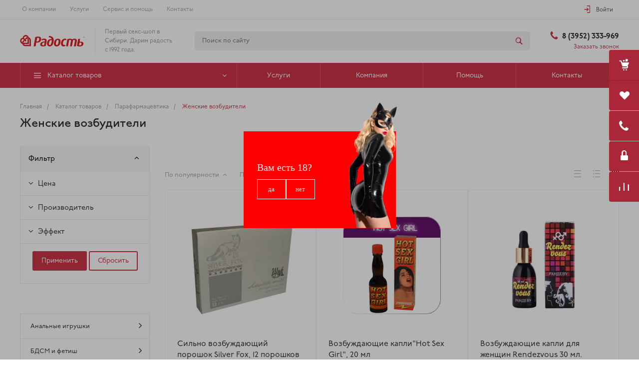

--- FILE ---
content_type: text/html; charset=UTF-8
request_url: https://radost.me/catalog/zhenskie_vozbuditeli/
body_size: 67558
content:
<!DOCTYPE html>
<html lang="ru">
    <head>
	
	<!-- Google Tag Manager -->
<script data-skip-moving="true" >(function(w,d,s,l,i){w[l]=w[l]||[];w[l].push({'gtm.start':
new Date().getTime(),event:'gtm.js'});var f=d.getElementsByTagName(s)[0],
j=d.createElement(s),dl=l!='dataLayer'?'&l='+l:'';j.async=true;j.src=
'https://www.googletagmanager.com/gtm.js?id='+i+dl;f.parentNode.insertBefore(j,f);
})(window,document,'script','dataLayer','GTM-MHPDC6R');</script>
<!-- End Google Tag Manager -->
	
                <title>Женские возбудители купить в Иркутске - интим-магазин Радость</title>
	        <meta http-equiv="Content-Type" content="text/html; charset=UTF-8" />
<meta name="description" content="У нас большой ассортимент интим продукции в разделе женские возбудители. Гарантия качества! Доставка и самовывоз по Иркутску!" />
<style type="text/css">.bx-composite-btn {background: url(/bitrix/images/main/composite/sprite-1x.png) no-repeat right 0 #e94524;border-radius: 15px;color: #fff !important;display: inline-block;line-height: 30px;font-family: "Helvetica Neue", Helvetica, Arial, sans-serif !important;font-size: 12px !important;font-weight: bold !important;height: 31px !important;padding: 0 42px 0 17px !important;vertical-align: middle !important;text-decoration: none !important;}@media screen   and (min-device-width: 1200px)   and (max-device-width: 1600px)   and (-webkit-min-device-pixel-ratio: 2)  and (min-resolution: 192dpi) {.bx-composite-btn {background-image: url(/bitrix/images/main/composite/sprite-2x.png);background-size: 42px 124px;}}.bx-composite-btn-fixed {position: absolute;top: -45px;right: 15px;z-index: 10;}.bx-btn-white {background-position: right 0;color: #fff !important;}.bx-btn-black {background-position: right -31px;color: #000 !important;}.bx-btn-red {background-position: right -62px;color: #555 !important;}.bx-btn-grey {background-position: right -93px;color: #657b89 !important;}.bx-btn-border {border: 1px solid #d4d4d4;height: 29px !important;line-height: 29px !important;}.bx-composite-loading {display: block;width: 40px;height: 40px;background: url(/bitrix/images/main/composite/loading.gif);}</style>
<script type="text/javascript" data-skip-moving="true">(function(w, d) {var v = w.frameCacheVars = {'CACHE_MODE':'HTMLCACHE','banner':{'url':'http://www.1c-bitrix.ru/composite/','text':'Быстро с 1С-Битрикс','bgcolor':'#E94524','style':'white'},'storageBlocks':[],'dynamicBlocks':{'d1lqBc':'a66ec63ca267','iIjGFB':'ee6d36ca62a7','8k8aZS':'2abcefb82c25','5623zQ':'feaffaa668c4'},'AUTO_UPDATE':true,'AUTO_UPDATE_TTL':'120','version':'2'};var inv = false;if (v.AUTO_UPDATE === false){if (v.AUTO_UPDATE_TTL && v.AUTO_UPDATE_TTL > 0){var lm = Date.parse(d.lastModified);if (!isNaN(lm)){var td = new Date().getTime();if ((lm + v.AUTO_UPDATE_TTL * 1000) >= td){w.frameRequestStart = false;w.preventAutoUpdate = true;return;}inv = true;}}else{w.frameRequestStart = false;w.preventAutoUpdate = true;return;}}var r = w.XMLHttpRequest ? new XMLHttpRequest() : (w.ActiveXObject ? new w.ActiveXObject("Microsoft.XMLHTTP") : null);if (!r) { return; }w.frameRequestStart = true;var m = v.CACHE_MODE; var l = w.location; var x = new Date().getTime();var q = "?bxrand=" + x + (l.search.length > 0 ? "&" + l.search.substring(1) : "");var u = l.protocol + "//" + l.host + l.pathname + q;r.open("GET", u, true);r.setRequestHeader("BX-ACTION-TYPE", "get_dynamic");r.setRequestHeader("X-Bitrix-Composite", "get_dynamic");r.setRequestHeader("BX-CACHE-MODE", m);r.setRequestHeader("BX-CACHE-BLOCKS", v.dynamicBlocks ? JSON.stringify(v.dynamicBlocks) : "");if (inv){r.setRequestHeader("BX-INVALIDATE-CACHE", "Y");}try { r.setRequestHeader("BX-REF", d.referrer || "");} catch(e) {}if (m === "APPCACHE"){r.setRequestHeader("BX-APPCACHE-PARAMS", JSON.stringify(v.PARAMS));r.setRequestHeader("BX-APPCACHE-URL", v.PAGE_URL ? v.PAGE_URL : "");}r.onreadystatechange = function() {if (r.readyState != 4) { return; }var a = r.getResponseHeader("BX-RAND");var b = w.BX && w.BX.frameCache ? w.BX.frameCache : false;if (a != x || !((r.status >= 200 && r.status < 300) || r.status === 304 || r.status === 1223 || r.status === 0)){var f = {error:true, reason:a!=x?"bad_rand":"bad_status", url:u, xhr:r, status:r.status};if (w.BX && w.BX.ready && b){BX.ready(function() {setTimeout(function(){BX.onCustomEvent("onFrameDataRequestFail", [f]);}, 0);});}w.frameRequestFail = f;return;}if (b){b.onFrameDataReceived(r.responseText);if (!w.frameUpdateInvoked){b.update(false);}w.frameUpdateInvoked = true;}else{w.frameDataString = r.responseText;}};r.send();var p = w.performance;if (p && p.addEventListener && p.getEntries && p.setResourceTimingBufferSize){var e = 'resourcetimingbufferfull';var h = function() {if (w.BX && w.BX.frameCache && w.BX.frameCache.frameDataInserted){p.removeEventListener(e, h);}else {p.setResourceTimingBufferSize(p.getEntries().length + 50);}};p.addEventListener(e, h);}})(window, document);</script>


<link href="/bitrix/js/ui/design-tokens/dist/ui.design-tokens.css?167942480924720" type="text/css"  rel="stylesheet" />
<link href="/bitrix/js/ui/fonts/opensans/ui.font.opensans.css?16794247312555" type="text/css"  rel="stylesheet" />
<link href="/bitrix/js/main/popup/dist/main.popup.bundle.css?176908488329861" type="text/css"  rel="stylesheet" />
<link href="/bitrix/js/main/phonenumber/css/phonenumber.css?167942463641921" type="text/css"  rel="stylesheet" />
<link href="/bitrix/cache/css/s1/universe_s1/page_57f465f8d4e725547dab98591d4fe1aa/page_57f465f8d4e725547dab98591d4fe1aa_v1.css?176908652065974" type="text/css"  rel="stylesheet" />
<link href="/bitrix/cache/css/s1/universe_s1/default_b7cfd44ee240d7e9673cbd716fabd99d/default_b7cfd44ee240d7e9673cbd716fabd99d_v1.css?17690857246229" type="text/css"  rel="stylesheet" />
<link href="/bitrix/cache/css/s1/universe_s1/template_7ed52a219d8a80c79296d7175b0c32e3/template_7ed52a219d8a80c79296d7175b0c32e3_v1.css?1769085724348885" type="text/css"  data-template-style="true" rel="stylesheet" />
<script type="text/javascript">if(!window.BX)window.BX={};if(!window.BX.message)window.BX.message=function(mess){if(typeof mess==='object'){for(let i in mess) {BX.message[i]=mess[i];} return true;}};</script>
<script type="text/javascript">(window.BX||top.BX).message({'JS_CORE_LOADING':'Загрузка...','JS_CORE_NO_DATA':'- Нет данных -','JS_CORE_WINDOW_CLOSE':'Закрыть','JS_CORE_WINDOW_EXPAND':'Развернуть','JS_CORE_WINDOW_NARROW':'Свернуть в окно','JS_CORE_WINDOW_SAVE':'Сохранить','JS_CORE_WINDOW_CANCEL':'Отменить','JS_CORE_WINDOW_CONTINUE':'Продолжить','JS_CORE_H':'ч','JS_CORE_M':'м','JS_CORE_S':'с','JSADM_AI_HIDE_EXTRA':'Скрыть лишние','JSADM_AI_ALL_NOTIF':'Показать все','JSADM_AUTH_REQ':'Требуется авторизация!','JS_CORE_WINDOW_AUTH':'Войти','JS_CORE_IMAGE_FULL':'Полный размер'});</script>

<script type="text/javascript" src="/bitrix/js/main/core/core.js?1769084886486439"></script>

<script>BX.setJSList(['/bitrix/js/main/core/core_ajax.js','/bitrix/js/main/core/core_promise.js','/bitrix/js/main/polyfill/promise/js/promise.js','/bitrix/js/main/loadext/loadext.js','/bitrix/js/main/loadext/extension.js','/bitrix/js/main/polyfill/promise/js/promise.js','/bitrix/js/main/polyfill/find/js/find.js','/bitrix/js/main/polyfill/includes/js/includes.js','/bitrix/js/main/polyfill/matches/js/matches.js','/bitrix/js/ui/polyfill/closest/js/closest.js','/bitrix/js/main/polyfill/fill/main.polyfill.fill.js','/bitrix/js/main/polyfill/find/js/find.js','/bitrix/js/main/polyfill/matches/js/matches.js','/bitrix/js/main/polyfill/core/dist/polyfill.bundle.js','/bitrix/js/main/core/core.js','/bitrix/js/main/polyfill/intersectionobserver/js/intersectionobserver.js','/bitrix/js/main/lazyload/dist/lazyload.bundle.js','/bitrix/js/main/polyfill/core/dist/polyfill.bundle.js','/bitrix/js/main/parambag/dist/parambag.bundle.js']);
</script>
<script type="text/javascript">(window.BX||top.BX).message({'pull_server_enabled':'N','pull_config_timestamp':'0','pull_guest_mode':'N','pull_guest_user_id':'0'});(window.BX||top.BX).message({'PULL_OLD_REVISION':'Для продолжения корректной работы с сайтом необходимо перезагрузить страницу.'});</script>
<script type="text/javascript">(window.BX||top.BX).message({'phone_number_default_country':'RU','user_default_country':''});</script>
<script type="text/javascript">(window.BX||top.BX).message({'LANGUAGE_ID':'ru','FORMAT_DATE':'DD.MM.YYYY','FORMAT_DATETIME':'DD.MM.YYYY HH:MI:SS','COOKIE_PREFIX':'BITRIX_SM','SERVER_TZ_OFFSET':'28800','UTF_MODE':'Y','SITE_ID':'s1','SITE_DIR':'/'});</script>


<script type="text/javascript"  src="/bitrix/cache/js/s1/universe_s1/kernel_main/kernel_main_v1.js?1769678492284023"></script>
<script type="text/javascript" src="/bitrix/js/twim.recaptchafree/script.js?15616334824421"></script>
<script type="text/javascript" src="https://www.google.com/recaptcha/api.js?onload=onloadRecaptchafree&render=explicit&hl=ru"></script>
<script type="text/javascript" src="/bitrix/js/ui/dexie/dist/dexie3.bundle.js?1679424733188902"></script>
<script type="text/javascript" src="/bitrix/js/main/core/core_ls.js?152644508310430"></script>
<script type="text/javascript" src="/bitrix/js/main/core/core_frame_cache.js?176908488617037"></script>
<script type="text/javascript" src="/bitrix/js/pull/protobuf/protobuf.js?1679420658274055"></script>
<script type="text/javascript" src="/bitrix/js/pull/protobuf/model.js?167942065870928"></script>
<script type="text/javascript" src="/bitrix/js/rest/client/rest.client.js?167942419617414"></script>
<script type="text/javascript" src="/bitrix/js/pull/client/pull.client.js?176908523881012"></script>
<script type="text/javascript" src="/bitrix/js/main/popup/dist/main.popup.bundle.js?1769084882117166"></script>
<script type="text/javascript" src="/bitrix/js/main/jquery/jquery-1.12.4.min.js?167942474697163"></script>
<script type="text/javascript" src="/bitrix/js/main/phonenumber/phonenumber.js?167942483260787"></script>
<script type="text/javascript">BX.setJSList(['/bitrix/js/main/core/core_fx.js','/bitrix/js/main/pageobject/pageobject.js','/bitrix/js/main/core/core_window.js','/bitrix/js/main/date/main.date.js','/bitrix/js/main/core/core_date.js','/bitrix/js/main/dd.js','/bitrix/js/main/core/core_uf.js','/bitrix/js/main/core/core_dd.js','/bitrix/js/main/core/core_tooltip.js','/bitrix/js/main/utils.js','/bitrix/templates/universe_s1/components/custom/catalog.smart.filter/.default/script.js','/bitrix/templates/universe_s1/components/bitrix/catalog.section.list/tags/script.js','/bitrix/templates/universe_s1/components/custom/catalog.smart.filter/mobile/script.js','/bitrix/templates/universe_s1/components/bitrix/catalog.section/tile/script.js','/bitrix/resources/intec.core/js/core.js','/bitrix/resources/intec.core/js/controls.js','/bitrix/templates/universe_s1/js/plugins/jquery.2.2.4.min.js','/bitrix/templates/universe_s1/js/plugins/bootstrap/js/script.js','/bitrix/templates/universe_s1/js/plugins/jquery.colorpicker/script.js','/bitrix/templates/universe_s1/js/plugins/jquery.nanoscroller/script.min.js','/bitrix/templates/universe_s1/js/plugins/slick/slick.min.js','/bitrix/templates/universe_s1/js/plugins/jquery.mousewheel.min.js','/bitrix/templates/universe_s1/js/plugins/picturefill.min.js','/bitrix/templates/universe_s1/js/plugins/jquery.zoom.min.js','/bitrix/templates/universe_s1/js/plugins/jquery.scrollTo.min.js','/bitrix/templates/universe_s1/js/plugins/sly.min.js','/bitrix/templates/universe_s1/js/plugins/magnific-popup/jquery.magnific-popup.js','/bitrix/templates/universe_s1/js/plugins/jquery-cookie/jquery.cookie.js','/bitrix/templates/universe_s1/js/custom2.js','/bitrix/components/bitrix/search.title/script.js']);</script>
<script type="text/javascript">BX.setCSSList(['/bitrix/templates/universe_s1/components/bitrix/catalog/catalog/style.css','/bitrix/templates/universe_s1/components/custom/catalog.smart.filter/.default/style.css','/bitrix/templates/universe_s1/components/bitrix/menu/vertical/style.css','/bitrix/templates/universe_s1/components/bitrix/catalog.section.list/tile2/style.css','/bitrix/templates/universe_s1/components/bitrix/catalog.section.list/tags/style.css','/bitrix/templates/universe_s1/components/custom/catalog.smart.filter/mobile/style.css','/bitrix/templates/universe_s1/components/bitrix/system.pagenavigation/.default/style.css','/bitrix/templates/universe_s1/components/bitrix/catalog.section/tile/style.css','/bitrix/templates/universe_s1/components/intec.universe/widget/markers/style.css','/bitrix/templates/universe_s1/components/bitrix/iblock.vote/stars2/style.css','/bitrix/templates/universe_s1/components/intec.universe/settings/.default/style.css','/bitrix/templates/universe_s1/js/plugins/bootstrap/css/style.css','/bitrix/templates/universe_s1/js/plugins/bootstrap/css/theme.css','/bitrix/templates/universe_s1/js/plugins/jquery.colorpicker/style.css','/bitrix/templates/universe_s1/js/plugins/jquery.nanoscroller/style.css','/bitrix/templates/universe_s1/js/plugins/slick/slick.css','/bitrix/templates/universe_s1/fonts/font-awesome/css/font-awesome.css','/bitrix/templates/universe_s1/fonts/p22underground/style.css','/bitrix/templates/universe_s1/fonts/glyphter/style.css','/bitrix/templates/universe_s1/fonts/typicons/style.css','/bitrix/templates/universe_s1/css/public.css','/bitrix/templates/universe_s1/js/plugins/magnific-popup/magnific-popup.css','/bitrix/templates/universe_s1/components/intec.universe/widget/buttontop/style.css','/bitrix/templates/universe_s1/components/intec.universe/widget/basket.fly/style.css','/bitrix/templates/universe_s1/components/intec.universe/widget/header/style.css','/bitrix/templates/universe_s1/components/intec.universe/widget/header/bitrix/menu/info/style.css','/bitrix/templates/universe_s1/components/intec.universe/widget/header/bitrix/system.auth.form/.default/style.css','/bitrix/templates/universe_s1/components/bitrix/search.title/.default/style.css','/bitrix/templates/universe_s1/components/bitrix/menu/horizontal/style.css','/bitrix/templates/universe_s1/components/intec.universe/widget/header/bitrix/menu/mobile/style.css','/bitrix/templates/universe_s1/components/intec.universe/widget/header/bitrix/system.auth.form/mobile/style.css','/bitrix/templates/universe_s1/components/bitrix/breadcrumb/.default/style.css','/bitrix/templates/universe_s1/components/intec.universe/widget/web.form.2/style.css','/bitrix/templates/universe_s1/components/intec.universe/widget/footer/style.css','/bitrix/templates/universe_s1/components/bitrix/menu/footer/style.css','/bitrix/templates/universe_s1/components/bitrix/system.auth.authorize/popup/style.css']);</script>
<meta property="ya:interaction" content="XML_FORM" />
<meta property="ya:interaction:url" content="https://radost.me/catalog/zhenskie_vozbuditeli/?mode=xml" />
<meta property="ya:interaction" content="XML_FORM" />
<meta property="ya:interaction:url" content="https://radost.me/catalog/zhenskie_vozbuditeli/?mode=xml" />



<script type="text/javascript"  src="/bitrix/cache/js/s1/universe_s1/template_d2da44c49dae2f618d9f2c8c2ad97d4a/template_d2da44c49dae2f618d9f2c8c2ad97d4a_v1.js?1769085724354934"></script>
<script type="text/javascript"  src="/bitrix/cache/js/s1/universe_s1/page_0e4cb4850989e67a738320f0bda38ee5/page_0e4cb4850989e67a738320f0bda38ee5_v1.js?176908652057203"></script>
<script type="text/javascript">var _ba = _ba || []; _ba.push(["aid", "6af767af72cc39b94046dc2946ce3a11"]); _ba.push(["host", "radost.me"]); (function() {var ba = document.createElement("script"); ba.type = "text/javascript"; ba.async = true;ba.src = (document.location.protocol == "https:" ? "https://" : "http://") + "bitrix.info/ba.js";var s = document.getElementsByTagName("script")[0];s.parentNode.insertBefore(ba, s);})();</script>


        <meta name="viewport" content="initial-scale=1.0, width=device-width">
		<link href="https://radost.me/catalog/zhenskie_vozbuditeli/" rel="canonical">
        <link rel="shortcut icon" href="/favicon.ico" type="image/x-icon">
        <link rel="apple-touch-icon" href="/favicon.png">
        <script type="text/javascript">
    window.universe = (function ($, api) {
        var self = {};

        self.ajax = function(action, data, callback) {
            if (!api.isFunction(callback))
                callback = function () {};

            $.ajax({
                'type': 'POST',
                'url': '/',
                'cache': false,
                'dataType': 'json',
                'data': {
                    'action': action,
                    'ajax-mode': 'Y',
                    'data': data
                },
                success: callback,
                error: function(response){
                    console.error(response);
                }
            });
        };

        self.page = function (page, query, data, callback) {
            if (!api.isFunction(callback))
                callback = function () {};

            var url = '/';

            query = api.extend({}, query, {'page': page, 'page-mode': 'Y'});
            query = $.param(query);

            url = url + '?' + query;

            $.ajax({
                'type': 'POST',
                'url': url,
                'cache': false,
                'data': data,
                'success': callback,
                'error': function (response) {
                    console.error(response);
                }
            });
        };

        self.catalog = {};

        self.fixContainer = function(selector, settings){
            if (!api.isObject(settings))
                settings = {};

            var $element = $(selector),
                top = settings.top || '20px',
                markClass = settings.markClass || 'fixed',
                width = $element.width(),
                offset = $element.offset(),
                original = $element.attr('style');

            if (api.isEmpty(original))
                original = null;

            function fixPosition () {
                if ($element.css('position') !== 'fixed') {
                    if (offset.top < $(window).scrollTop()) {
                        $element.css({
                            'position': 'fixed',
                            'z-index': 100,
                            'top': top,
                            'left': offset.left,
                            'width': width
                        });
                        $element.addClass(markClass);
                    }
                } else if (offset.top >= $(window).scrollTop()) {
                    $element.attr('style', original);
                    $element.removeClass(markClass);
                }
            }

            fixPosition();
            self.on('scroll', fixPosition);
        };

        api.extend(self, api.ext.events(self));

        $(window).scroll(function(){
            self.trigger('scroll', $(window).scrollTop(), $(window).scrollLeft());
        });

        return self;
    })(jQuery, intec);
</script>
                                            <link rel="stylesheet" href="/bitrix/templates/universe_s1/css/common.min.css" />
                                                <link rel="stylesheet" href="/bitrix/templates/universe_s1/css/content.min.css" />
                                                <link rel="stylesheet" href="/bitrix/templates/universe_s1/css/buttons.min.css" />
                                                <link rel="stylesheet" href="/bitrix/templates/universe_s1/css/controls.css" />
                                                <style type="text/css">a {
  color: #d03349; }

a:focus, a:hover {
  color: #da5c6e; }

.intec-button.intec-button-cl-common {
  background-color: #d03349;
  border-color: #d03349; }

.intec-button.intec-button-cl-common:hover, .intec-button.intec-button-cl-common.hover {
  background-color: #da5c6e;
  border-color: #da5c6e; }

.intec-button.intec-button-cl-common:active, .intec-button.intec-button-cl-common.active {
  background-color: #da5c6e;
  border-color: #da5c6e; }

.intec-button.intec-button-cl-common.intec-button-transparent {
  color: #d03349; }

.intec-button.intec-button-transparent {
  background-color: transparent; }

.intec-cl-text {
  color: #d03349 !important; }

.intec-cl-text-active:active {
  color: #d03349 !important; }

.intec-cl-text-active.active {
  color: #d03349 !important; }

.intec-cl-text-focus:focus {
  color: #d03349 !important; }

.intec-cl-text-hover:hover {
  color: #d03349 !important; }

.intec-cl-background {
  background-color: #d03349 !important;
  fill: #d03349 !important; }

.intec-cl-background-active:active {
  background-color: #d03349 !important; }

.intec-cl-background-focus:focus {
  background-color: #d03349 !important; }

.intec-cl-background-hover:hover {
  background-color: #d03349 !important; }

.intec-cl-background-dark {
  background-color: #a92739 !important;
  fill: #a92739 !important; }

.intec-cl-background-dark-active:active {
  background-color: #a92739 !important; }

.intec-cl-background-dark-focus:focus {
  background-color: #a92739 !important; }

.intec-cl-background-dark-hover:hover {
  background-color: #a92739 !important; }

.intec-cl-background-light {
  background-color: #da5c6e !important;
  fill: #da5c6e !important; }

.intec-cl-background-light-active:active {
  background-color: #da5c6e !important; }

.intec-cl-background-light-focus:focus {
  background-color: #da5c6e !important; }

.intec-cl-background-light-hover:hover {
  background-color: #da5c6e !important; }

.intec-cl-border {
  border-color: #d03349 !important; }

.intec-cl-border-light {
  border-color: #da5c6e !important; }

.intec-cl-border-active:active {
  border-color: #d03349 !important; }

.intec-cl-border-focus:focus {
  border-color: #d03349 !important; }

.intec-cl-border-hover:hover {
  border-color: #d03349 !important; }

.intec-cl-text-light {
  color: #da5c6e !important; }

.intec-cl-text-light-active:active {
  color: #da5c6e !important; }

.intec-cl-text-light-focus:focus {
  color: #da5c6e !important; }

.intec-cl-text-light-hover:hover {
  color: #da5c6e !important; }

.intec-cl-text-dark {
  color: #a92739 !important; }

.intec-cl-text-dark-active:active {
  color: #a92739 !important; }

.intec-cl-text-dark-focus:focus {
  color: #a92739 !important; }

.intec-cl-text-dark-hover:hover {
  color: #a92739 !important; }

.intec-cl-background-light {
  background-color: #da5c6e !important;
  fill: #da5c6e !important; }

.intec-cl-background-light-active:active {
  background-color: #da5c6e !important; }

.intec-cl-background-light-focus:focus {
  background-color: #da5c6e !important; }

.intec-cl-background-light-hover:hover {
  background-color: #da5c6e !important; }

.intec-tabs.nav-tabs > li.active > a, .intec-tabs.nav-tabs > li > a:focus, .intec-tabs.nav-tabs > li > a:hover {
  border-bottom-color: #d03349 !important;
  color: #d03349 !important; }

.intec-contest-checkbox.checked:after {
  background-color: #d03349 !important; }

.intec-content {
  max-width: 1240px; }

.intec-content .intec-content.intec-content-primary {
  max-width: 1240px; }

.intec-input.intec-input-checkbox input:checked + .intec-input-selector:before, .intec-input.intec-input-radio input:checked + .intec-input-selector:before {
  background: #d03349 !important; }

h1, .h1 {
  font-size: 24px; }

body {
  font-size: 14px;
  font-family: "P22 underground", sans-serif; }
</style>
                                                <style type="text/css">.sale-icons a.sale-icons-item:hover .sale-icons-icon, .sale-icons a.sale-icons-item.hover .sale-icons-icon, .sale-icons a.sale-icons-item:active .sale-icons-icon, .sale-icons a.sale-icons-item.active .sale-icons-icon, .intec-sections-tile > div:hover .intec-section-name, .menu.menu-horizontal .menu-item.menu-item-default .menu-submenu .menu-submenu-item:hover > .menu-submenu-item-text, .widget-catalog-categories .widget-catalog-categories-tabs .widget-catalog-categories-tab a:hover, .widget-catalog-categories .widget-catalog-categories-tabs .widget-catalog-categories-tab.active a, .widget-catalog-categories .widget-catalog-categories-desktop .widget-catalog-categories-navigation .widget-catalog-categories-navigation-next:hover, .widget-catalog-categories .widget-catalog-categories-desktop .widget-catalog-categories-navigation .widget-catalog-categories-navigation-previous:hover, .widget-reviews .widget-reviews-view.widget-reviews-view-slider .widget-reviews-navigation .widget-reviews-navigation-next:hover, .widget-reviews .widget-reviews-view.widget-reviews-view-slider .widget-reviews-navigation .widget-reviews-navigation-previous:hover, .widget-news .widget-news-view.widget-news-view-extend .widget-news-navigation .widget-news-navigation-next:hover, .widget-news .widget-news-view.widget-news-view-extend .widget-news-navigation .widget-news-navigation-previous:hover, .footer-menu a.child-link.active, .bx-filter .bx-filter-popup-result a, .intec-button.intec-button-link, .intec-sections-list .intec-section-name:hover, .intec-sections-list .intec-subsection:hover, .intec-sections-list .intec-subsection:hover span, .intec-catalog-section-tile .price-block .element-buys, .intec-min-button.added, .intec-catalog-section-tile .catalog-section-element .intec-min-button:hover, .intec-min-button.add:hover, .intec-catalog-section .element-properties li, .intec-like:hover, .intec-like.hover, .intec-like:active, .intec-like.added, .intec-compare.glyph-icon-compare:hover, .intec-compare.glyph-icon-compare.hover, .intec-compare.glyph-icon-compare:active, .intec-compare.glyph-icon-compare.active, .intec-item-detail .show-all-characteristics, .contacts .contacts-offices .contacts-office .contacts-information-section.contacts-contacts .contacts-email a:hover .active.widget-reviews .widget-reviews-mobile .widget-reviews-view.widget-reviews-view-blocks-2 .widget-reviews-item .widget-reviews-item-header .widget-reviews-item-name, .bx_compare .table_compare table tr td a, .news-list-filter .news-list-filter-button.news-list-filter-button-active, .news-list-filter .news-list-filter-button:hover, .bx_ordercart .bx_ordercart_order_table_container tbody td.control .delay-item:hover, .bx_ordercart .bx_ordercart_order_table_container tbody td.control .to-cart-item:hover, .bx-soa-editstep, .bx-soa-item-title a, .subscribe-block .email-block-subscribe .subscribe-info:before, .project .project-services .project-service .project-service-information .project-service-name, .widget-reviews .widget-reviews-mobile .widget-reviews-view.widget-reviews-view-blocks-2 .widget-reviews-item .widget-reviews-item-header .widget-reviews-item-name, .intec-certificates.desktop-template.template-tiles .intec-certificates_item:hover .intec-certificates_name, .intec-sections-tile-1 > div:hover .intec-section-name, .intec-certificates.desktop-template.template-tiles .intec-certificates_item:hover .intec-certificates_name, .header .header-desktop .header-content .header-content-menu .menu.menu-horizontal .menu-wrapper .menu-item:hover .menu-item-text .menu-item-text-wrapper, .header .header-desktop .header-content .header-content-menu .menu.menu-horizontal .menu-wrapper .menu-item.menu-item-active .menu-item-text .menu-item-text-wrapper, .intec-item-detail .item-bind-items .item-bind-items-list .owl-nav .owl-prev:hover, .intec-item-detail .item-bind-items .item-bind-items-list .owl-nav .owl-next:hover, .bx-filter .bx-filter-popup-result a, .intec-panel-sort .sort-value.sort-state-active a, .header.with-banner .header-desktop .header-static .header-content .header-content-phone .header-content-phone-call .header-content-phone-call-wrapper:hover, .header.with-banner[data-banner-color=black] .header-desktop .header-info .header-info-button:hover .header-info-button-text, .header.with-banner[data-banner-color=black] .header-desktop .header-static .header-content .header-info-button:hover .header-info-button-text, .header.with-banner[data-banner-color=black] .header-static .intec-search-icon:hover, .header.with-banner[data-banner-color=white] .header-desktop .header-info .header-info-social:hover, .header.with-banner .header-desktop .header-static .menu.menu-horizontal .menu-item:hover .menu-item-text:hover, .header.with-banner .header-desktop .header-static .menu.menu-horizontal .menu-item.menu-item-active .menu-item-text, .header .header-desktop .header-static .header-info .header-info-button .header-info-button-icon, .header .header-desktop .header-static .header-content .header-info-button .header-info-button-icon {
  color: #d03349 !important; }

.widget-catalog-categories .widget-catalog-categories-tabs .widget-catalog-categories-tab a:hover, .widget-catalog-categories .widget-catalog-categories-tabs .widget-catalog-categories-tab.active a, .widget-catalog-categories .widget-catalog-categories-dots .owl-dot.active, .news-list-slider .slider-dots .owl-dot .slider-dot:hover, .news-list-slider .slider-dots .owl-dot.active .slider-dot, .intec-item-detail .slider-item.active, .bx_compare .bx_sort_container .sortbutton.current, .bx_compare .bx_sort_container .sortbutton:hover, .bx_ordercart .bx_sort_container a.current, .bx-soa-section.bx-selected, .bx-soa-pp-company.bx-selected .bx-soa-pp-company-graf-container, .news-list-slider-cb .slider-dots .owl-dot .slider-dot:hover, .news-list-slider-cb .slider-dots .owl-dot.active .slider-dot {
  border-color: #d03349 !important; }

.arrow-right {
  border-right: 25px solid #d03349 !important; }

.sale-icons a.sale-icons-item:hover .sale-icons-count, .sale-icons a.sale-icons-item.hover .sale-icons-count, .sale-icons a.sale-icons-item:active .sale-icons-count, .sale-icons a.sale-icons-item.active .sale-icons-count, .widget-catalog-categories .widget-catalog-categories-dots .owl-dot.active, .intec-news-sections.template-chess .intec-news-sections_item:hover .intec-news-sections_name, .intec-news-sections.template-puzzle .intec-news-sections_item:hover .intec-news-sections_name, .intec-news-sections.template-tiles .intec-news-sections_item:hover .intec-news-sections_name, input[type=checkbox]:checked + span, .ask-question-container .ask-question-title:after {
  background-color: #a92739; }

.intec-catalog-section-tile .price-block .element-buys.active, .intec-catalog-section-tile .price-block .element-buys.added, .share-products-block .products-element .price-block .price .element-buy.active, .news-list-slider .slider-dots .owl-dot.active .slider-dot, .bx-filter .body-filter .bx-filter-parameters-box .bx-filter-popup-result, .news-list-slider .slider-dots .owl-dot .slider-dot:hover, .intec-item-detail .properties-list > li:before, .intec-bt-button, .news-list-slider:hover .slider-wrapper .owl-nav .owl-prev:hover, .news-list-slider:hover .slider-wrapper .owl-nav .owl-next:hover, .widget-reviews .widget-reviews-view.widget-reviews-view-slider .widget-reviews-dots .owl-dot.active, .widget-news .widget-news-view.widget-news-view-extend .widget-news-dots .owl-dot.active, .owl-carusel-gallery.owl-theme .owl-dots .owl-dot.active span, .owl-carusel-gallery.owl-theme .owl-dots .owl-dot:hover span, .carusel-products.owl-theme .owl-dots .owl-dot.active span, .carusel-products.owl-theme .owl-dots .owl-dot:hover span, .widget-flying-basket .flying-basket-mobile-buttons-wrap .flying-basket_button_count, .bx_forgotpassword_page .description:before, .bx_registration_page .registration-info:before, .news-list-slider-cb:hover .slider-wrapper .owl-nav .owl-prev:hover, .news-list-slider-cb:hover .slider-wrapper .owl-nav .owl-next:hover, .news-list-slider-cb .slider-dots .owl-dot .slider-dot:hover, .news-list-slider-cb .slider-dots .owl-dot.active .slider-dot, .subscribe-block .checkbox input[type=checkbox]:checked + label:after, .news-list.news-list-blocks-2 .news-list-item.news-list-item-first .news-list-item-wrapper:hover .news-list-name-wrapper, .binded-products .owl-dots .owl-dot.active, .binded-products .owl-dots .owl-dot:hover, .loading-container.active {
  background-color: #d03349 !important; }

.intec-bt-button {
  text-shadow: 0 1px 0 #d03349 !important; }

.intec-bt-button:hover {
  background-color: #da5c6e !important; }

.contacts .contacts-offices .contacts-office .contacts-information-section.contacts-contacts .contacts-email a, .widget-reviews .widget-reviews-view.widget-reviews-view-slider .widget-reviews-dots .owl-dot.active, .widget-news .widget-news-view.widget-news-view-extend .widget-news-dots .owl-dot.active, .project .project-services .project-service .project-service-information .project-service-name, .checkbox input[type=checkbox]:checked + label:after, .intec-item-detail .sku-property-value:hover, .intec-item-detail .sku-property-value.active, .news-list-slider-cb .slider-dots .owl-dot .slider-dot:hover, .news-list-slider-cb .slider-dots .owl-dot.active .slider-dot, .binded-products .owl-dots .owl-dot.active, .binded-products .owl-dots .owl-dot:hover {
  border-color: #d03349 !important; }

.widget-articles-content .widget-articles .element-big:hover .element-wrapper .header span {
  background-color: #d03349 !important; }
</style>
                                                <link rel="stylesheet" href="/bitrix/templates/universe_s1/js/plugins/jquery.owl.carousel/style.min.css" />
                                                <link rel="stylesheet" href="/bitrix/templates/universe_s1/js/plugins/jquery.owl.carousel/theme.min.css" />
                                                <script type="text/javascript" src="/bitrix/templates/universe_s1/js/plugins/jquery.owl.carousel/script.min.js"></script>
                                                <script type="text/javascript" src="/bitrix/templates/universe_s1/js/plugins/jquery.animateNumber.min.js"></script>
                                                <script type="text/javascript" src="/bitrix/templates/universe_s1/js/plugins/jquery.light.gallery/script.min.js"></script>
                                                <link rel="stylesheet" href="/bitrix/templates/universe_s1/js/plugins/jquery.light.gallery/style.min.css" />
                                                <script type="text/javascript" src="/bitrix/templates/universe_s1/js/basket.min.js"></script>
                                                <script type="text/javascript" src="/bitrix/templates/universe_s1/js/compare.min.js"></script>
                                                <script type="text/javascript" src="/bitrix/templates/universe_s1/js/catalog.min.js"></script>
                                                <script type="text/javascript" src="/bitrix/templates/universe_s1/js/common.min.js"></script>
                                                <script type="text/javascript" src="/bitrix/templates/universe_s1/js/forms.min.js"></script>
                                                <script type="text/javascript" src="/bitrix/templates/universe_s1/js/components.min.js"></script>
                                                <link rel="stylesheet" href="/bitrix/templates/universe_s1/css/custom.css" />
                                        <style type="text/css">.clearfix {
 	clear: both; 
}
</style>
            <style type="text/css"></style>
            <script type="text/javascript">
</script>
                		
		<!-- Yandex.Metrika counter -->
<script type="text/javascript" >
    (function (d, w, c) {
        (w[c] = w[c] || []).push(function() {
            try {
                w.yaCounter25421252 = new Ya.Metrika({
                    id:25421252,
                    clickmap:true,
                    trackLinks:true,
                    accurateTrackBounce:true,
                    webvisor:true,
                    ecommerce:"dataLayer"
                });
            } catch(e) { }
        });

        var n = d.getElementsByTagName("script")[0],
            s = d.createElement("script"),
            f = function () { n.parentNode.insertBefore(s, n); };
        s.type = "text/javascript";
        s.async = true;
        s.src = "https://mc.yandex.ru/metrika/watch.js";

        if (w.opera == "[object Opera]") {
            d.addEventListener("DOMContentLoaded", f, false);
        } else { f(); }
    })(document, window, "yandex_metrika_callbacks");
</script>
<noscript><div><img src="https://mc.yandex.ru/watch/25421252" style="position:absolute; left:-9999px;" alt="" /></div></noscript>
<!-- /Yandex.Metrika counter -->

<!-- Global site tag (gtag.js) - Google Analytics -->
<script async src="https://www.googletagmanager.com/gtag/js?id=UA-52405607-1"></script>
<script>
window.dataLayer = window.dataLayer || [];
function gtag(){dataLayer.push(arguments);}
gtag('js', new Date());

gtag('config', 'UA-52405607-1');
</script>
		
		
<script type="application/ld+json">
[ {
  "@context" : "http://schema.org",
  "@type" : "LocalBusiness",
  "name" : "Секс-шоп \"Радость\"",
  "telephone" : "+7 (3952) 333-969",
  "address" : {
    "@type" : "PostalAddress",
    "streetAddress" : "Чехова, 15",
    "addressLocality" : "Иркутск"
  }
}, {
  "@context" : "http://schema.org",
  "@type" : "LocalBusiness",
  "name" : "Секс-шоп \"Радость\"",
  "telephone" : "+7 (3952) 22-99-61",
  "address" : {
    "@type" : "PostalAddress",
    "streetAddress" : "Байкальская, 133",
    "addressLocality" : "Иркутск"
  }
} ]
</script>

<script>
showFormQuestion();
</script>

    </head>
    <body class="public intec-adaptive"> 
	
	<!-- Google Tag Manager (noscript) -->
<noscript><iframe src="https://www.googletagmanager.com/ns.html?id=GTM-MHPDC6R"
height="0" width="0" style="display:none;visibility:hidden"></iframe></noscript>
<!-- End Google Tag Manager (noscript) -->
	
		<section class="banner-notice-top">
			<div class="intec-content">
				<div class="intec-content-wrapper">
					<!--<div class="banner-notice-wrap">

						 <div class="text">Внимание! Товар с 25 июня по 23 августа можно будет забрать только самовывозом.</div> 
						<div class="close-btn"></div>
									
					</div>-->
					
				</div>
			
			</div>
					
		</section>
                <div id="bxdynamic_d1lqBc_start" style="display:none"></div><div id="000000007feac306000000007f68842f" style="display: none">
    <script type="text/javascript">
        (function ($, api) {
            var root;
            var data;
            var update;
            var updated;
            var run;
            var attributes;
            var attribute;

            attribute = function (name) {
                var self = {};

                self.getName = function () { return name; };
                self.getSelector = function (value) {
                    if (value)
                        return '[' + self.getName() + '=' + value + ']';

                    return '[' + self.getName() + ']';
                };

                return self;
            };

            attributes = {};
            attributes.basket = {};
            attributes.basket.add = attribute('data-basket-add');
            attributes.basket.added = attribute('data-basket-added');
            attributes.basket.delay = attribute('data-basket-delay');
            attributes.basket.delayed = attribute('data-basket-delayed');
            attributes.basket.in = attribute('data-basket-in');
            attributes.compare = {};
            attributes.compare.add = attribute('data-compare-add');
            attributes.compare.added = attribute('data-compare-added');
            attributes.compare.in = attribute('data-compare-in');

            root = $('#000000007feac306000000007f68842f');
            data = {'basket': [], 'compare': []};
            run = function () {
                $(attributes.basket.add.getSelector())
                    .add(attributes.basket.added.getSelector())
                    .add(attributes.basket.delay.getSelector())
                    .add(attributes.basket.delayed.getSelector())
                    .attr(attributes.basket.in.getName(), 'false');

                api.each(data.basket, function (index, item) {
                    var nodes;

                    if (!item.delay) {
                        nodes = $(attributes.basket.add.getSelector(item.id))
                            .add(attributes.basket.added.getSelector(item.id));
                    } else {
                        nodes = $(attributes.basket.delay.getSelector(item.id))
                            .add(attributes.basket.delayed.getSelector(item.id));
                    }

                    nodes.attr(attributes.basket.in.getName(), 'true');
                });

                $(attributes.compare.add.getSelector())
                    .add(attributes.compare.added.getSelector())
                    .attr(attributes.compare.in.getName(), 'false');

                api.each(data.compare, function (index, item) {
                    $(attributes.compare.add.getSelector(item))
                        .add(attributes.compare.added.getSelector(item))
                        .attr(attributes.compare.in.getName(), 'true');
                });
            };
            updated = false;
            update = function () {
                if (updated)
                    return;

                updated = true;
                universe.components.get({'component': 'intec.universe:widget', 'template': 'basket.updater', 'parameters': {'BASKET_UPDATE': 'Y', 'COMPARE_UPDATE': 'Y', 'COMPARE_NAME': 'compare', 'CACHE_TYPE': 'N', '~BASKET_UPDATE': 'Y', '~COMPARE_UPDATE': 'Y', '~COMPARE_NAME': 'compare', '~CACHE_TYPE': 'N', 'AJAX_MODE': 'N'}}, function (result) {
                    root.replaceWith(result);
                });
            };

                            universe.basket.once('update', update);
                                        universe.compare.once('update', update);
            
            BX.addCustomEvent("onFrameDataReceived" , function () {
                if (updated)
                    return;

                run();
            });

            BX.ready(function() {
                if (updated)
                    return;

                run();
            });
        })(jQuery, intec);
    </script>
</div>
<div id="bxdynamic_d1lqBc_end" style="display:none"></div>		
		
        		
	
		        
<div class="container-25 intec-template" style="opacity: 1; background-size: auto; background-repeat: inherit;"><div class="container-26 intec-template-content" style="opacity: 1; background-size: auto; background-repeat: inherit;"><div class="container-98" style="opacity: 1; background-size: auto;"><div class="container-99" style="opacity: 1; background-size: auto;"></div></div><div class="container-27" style="opacity: 1; margin-bottom: 30px; background-size: auto; background-repeat: inherit;"><div class="container-34" style="opacity: 1; background-size: auto; background-repeat: inherit;"></div><div class="container-33" style="opacity: 1; background-size: auto; background-repeat: inherit;"><div class="widget-button-top">
    <div class="button_top intec-cl-background intec-cl-background-light-hover">

    </div>
</div>

<script>
    $(window).scroll(function() {
        if($(this).scrollTop() > 800) {
            $('.button_top').fadeIn();
        }
        else {
            $('.button_top').fadeOut();
        }
    })
    $('.button_top').click(function() {
        $('body, html').animate({
            scrollTop: 0
        }, 600);
    });
</script>
<style>
    .widget-button-top .button_top {
        border-radius:10px;
    }
</style>
</div><div class="container-30" style="opacity: 1; background-size: auto; background-repeat: inherit;">    <div id="flying_basket_000000007feac003000000007f68842f" class="widget-flying-basket ">
        <div class="flying-basket_buttons_wrap">
                            <span class="flying-basket_button intec-cl-background-dark "
                      title="Корзина"
                      data-target="flying-basket_content_basket">
                                        <span class="flying-basket_button-wrap">
                        <i class="icon-basket glyph-icon-cart"></i>
                    </span>
                </span>
                                        <span class="flying-basket_button intec-cl-background-dark "
                      title="Отложенные товары"
                      data-target="flying-basket_content_delayed">
                                        <span class="flying-basket_button-wrap">
                        <i class="icon-heart glyph-icon-heart"></i>
                    </span>
                </span>
                                        <span class="flying-basket_button intec-cl-background-dark "
                    title="Заказать звонок"                      data-target="flying-basket_content_form">
                    <span class="flying-basket_button-wrap">
                        <i class="icon-phone glyph-icon-phone"></i>
                    </span>
                </span>
                                        <a href="/personal/profile/"
                   class="flying-basket_button intec-cl-background-dark "
                   title="Личный кабинет">
                    <span class="flying-basket_button-wrap">
                        <i class="icon-login glyph-icon-lock"></i>
                    </span>
                </a>
                                        <a href="/catalog/compare.php"
                   class="flying-basket_button intec-cl-background-dark "
                   title="Список сравнения">
                                        <span class="flying-basket_button-wrap">
                        <i class="icon-compare glyph-icon-compare"></i>
                    </span>
                </a>
                    </div>
        <div class="flying-basket-mobile-buttons-wrap intec-content-responsive intec-content-responsive-mobile">
            <div class="flying-basket-mobile-buttons-wrap-2">
                                    <a href="/personal/basket/"
                       class="flying-basket_button intec-cl-background-dark "
                       title="Корзина">
                        <span class="flying-basket_button-wrap">
                            <i class="icon-basket glyph-icon-cart"></i>
                        </span>
                                            </a>
                                                    <a href="/personal/basket/?delay=y"
                       class="flying-basket_button intec-cl-background-dark "
                       title="Отложенные товары">
                        <span class="flying-basket_button-wrap">
                            <i class="icon-heart glyph-icon-heart"></i>
                        </span>
                                            </a>
                                                    <a href="/catalog/compare.php"
                       class="flying-basket_button intec-cl-background-dark "
                       title="Список сравнения">
                        <span class="flying-basket_button-wrap">
                            <i class="icon-compare glyph-icon-compare"></i>
                        </span>
                                            </a>
                                                    <span class="flying-basket_button jsShowForm intec-cl-background-dark"
                          title="Заказать звонок">
                        <span class="flying-basket_button-wrap">
                            <i class="icon-phone glyph-icon-phone"></i>
                        </span>
                    </span>
                                                    <a href="/personal/profile/"
                       class="flying-basket_button intec-cl-background-dark "
                       title="Личный кабинет">
                        <span class="flying-basket_button-wrap">
                            <i class="icon-login glyph-icon-lock"></i>
                        </span>
                    </a>
                            </div>
        </div>
        <div class="flying-basket_content_wrap "
             style="">
                            <div class="flying-basket_content flying-basket_content_basket ">
                                            <div class="flying-basket_content_header flying-basket_content_empty">
                            <div class="flying-basket_content_title">Корзина</div>
                        </div>
                        <div class="flying-basket_content_empty_wrapper intec-no-select">
                            <img src="/bitrix/templates/universe_s1/components/intec.universe/widget/basket.fly/images/empty_basket.png" alt="empty basket" />
                            <div class="flying-basket-content_empty_title">Ваша корзина пуста</div>
                            <div class="flying-basket-content_empty_description">Выберите в каталоге интересующий товар и нажмите кнопку "В корзину"</div>
                            <!--<span class="flying-basket_close intec-button intec-button-cl-default intec-button-transparent intec-button-md">
                                Закрыть                            </span>-->
                                                            <a href="/catalog/"
                                   class="intec-button intec-button-cl-common intec-button-lg">
                                    В каталог                                </a>
                                                    </div>
                                    </div>
                            <div class="flying-basket_content flying-basket_content_delayed ">
                                            <div class="flying-basket_content_header flying-basket_content_empty">
                            <div class="flying-basket_content_title">Отложенные товары</div>
                        </div>
                        <div class="flying-basket_content_empty_wrapper intec-no-select">
                            <img src="/bitrix/templates/universe_s1/components/intec.universe/widget/basket.fly/images/empty_delayed.png" alt="empty delayed" />
                            <div class="flying-basket-content_empty_title">Отложенных товаров нет</div>
                            <div class="flying-basket-content_empty_description">Выберите в каталоге интересующий товар и нажмите кнопку "В избранное"</div>
                                                            <a href="/catalog/"
                                   class="intec-button intec-button-cl-common intec-button-lg">
                                    В каталог                                </a>
                                                    </div>
                                    </div>
                            <div class="flying-basket_content flying-basket_content_form ">
                                            <div class="flying-basket_content_header">
                            <div class="flying-basket_content_title">Заказать звонок</div>
                        </div>
                        <div class="flying-basket_form_container"></div>
                                    </div>
                    </div>
    </div>

    <script type="text/javascript">

    // Open/close flying basket
    $('#flying_basket_000000007feac003000000007f68842f').on('flyingBasket', function(e, data){
        var $wrapper = $(this),
            $content = $('.flying-basket_content_wrap', $wrapper),
            $active = $('.flying-basket_content.show', $wrapper),
            animateTime = 500,
            action = '';

        if (intec.isObject(data)) {
            action = data.action;
            var $target = data.target;
        } else {
            action = data;
        }

        switch (action) {
            case 'open':
                if (!intec.isEmpty($target)) {
                    $target.addClass('show');
                    if ($active) {
                        $active.removeClass('show');
                    }

                    $content.stop()
                        .animate({width: $target.outerWidth()}, animateTime, 'swing', function(){
                            $content.addClass('show');
                            $wrapper.addClass('show');
                        });
                } else {
                    console.error("$target isn't specified in flyingBasket event");
                }
                break;
            case 'close':
                $content.animate({width: 0}, animateTime, 'swing', function(){
                    $content.removeClass('show');
                    $wrapper.removeClass('show');
                    $active.removeClass('show');
                });
                break;
        }
    });

    $('#flying_basket_000000007feac003000000007f68842f .flying-basket_buttons_wrap span.flying-basket_button').on('click', function(){
        var $wrapper = $('#flying_basket_000000007feac003000000007f68842f'),
            $content = $('.flying-basket_content_wrap', $wrapper),
            $active = $('.flying-basket_content.show', $wrapper),
            target = $(this).data('target'),
            $target = $('.flying-basket_content.' + target, $wrapper);

        if (!$content.hasClass('show') || !$active.hasClass(target)) {
            $wrapper.trigger('flyingBasket', {action: 'open', 'target': $target});
            $(this).siblings().removeClass('active');
            $(this).addClass('active');
            $('.flying-basket_content_wrap > .'+ target).addClass('show');
        } else {
            $wrapper.trigger('flyingBasket', 'close');
        }
    });
    $('#flying_basket_000000007feac003000000007f68842f').on('click', '.flying-basket_close', function(){
        var $wrapper = $('#flying_basket_000000007feac003000000007f68842f');
        $wrapper.trigger('flyingBasket', 'close');
        $('.flying-basket_button', $wrapper).removeClass('active');
    });

    $(document).ready(function(){
                    universe.forms.get({'id': 1, 'template': '.default', 'parameters': {'AJAX_OPTION_ADDITIONAL': 'flying_basket_000000007feac003000000007f68842f_FORM', 'CONSENT_URL': '/soglashenie.pdf'}}, function(response){
                $('#flying_basket_000000007feac003000000007f68842f .flying-basket_form_container').html(response);
            });

            $('#flying_basket_000000007feac003000000007f68842f .jsShowForm').on('click', function(){
                universe.forms.show({'id': 1, 'template': '.default', 'parameters': {'AJAX_OPTION_ADDITIONAL': 'flying_basket_000000007feac003000000007f68842f_FORM_POPUP', 'CONSENT_URL': '/soglashenie.pdf'}});
            });
        
        // Change quantity
        $('#flying_basket_000000007feac003000000007f68842f .quantity-wrapper').control(
            'numeric',
            {
                selectors: {
                    increment: '.quantity-up',
                    decrement: '.quantity-down',
                    input: '.quantity-value'
                }
            },
            function(configuration, instance){
                if (instance !== null) {
                    var productId = this.closest('[data-product-id]').data('product-id');
                    var timeout;

                    instance.on('change', function(event, value){
                        clearTimeout(timeout);
                        timeout = setTimeout(function(){
                            universe.basket.setQuantity({
                                id: productId,
                                quantity: value
                            });
                        }, 1000);
                    });
                }
            });
    });

    $('#flying_basket_000000007feac003000000007f68842f').on('click', '.delay-item, .delete-item, .add-item', function(){
        var $itemWrapper = $(this).closest('[data-product-id]'),
            productId = $itemWrapper.data('product-id'),
            quantity = $('.quantity-value', $itemWrapper).val(),
            data = {
                id: productId
            };

        if (quantity) {
            data.quantity = quantity;
        }

        if ($(this).hasClass('delay-item')) {
            data.delay = 'Y';
            universe.basket.add(data);
        } else if ($(this).hasClass('delete-item')) {
            universe.basket.remove(data);
        } else if ($(this).hasClass('add-item')) {
            universe.basket.add(data);
        }
    });

    $('#flying_basket_000000007feac003000000007f68842f').on('click', '.flying-basket_clear, .flying-basket_clear_delay', function(){
        if ($(this).hasClass('flying-basket_clear')) {
            universe.basket.clear({basket: 'Y'});
        } else if ($(this).hasClass('flying-basket_clear_delay')) {
            universe.basket.clear({delay: 'Y'});
        }
    });

    (function ($, api) {
        $(document).ready(function () {
            var root = $('#flying_basket_000000007feac003000000007f68842f'),
                data = {'component': 'intec.universe:widget', 'template': 'basket.fly', 'parameters': {'OPEN_AFTER_ADD': 'Y', 'COMPARE_CODE': 'compare', 'COMPARE_IBLOCK_TYPE': 'catalog', 'COMPARE_IBLOCK_ID': 4, 'WEB_FORM_ID': 1, 'SHOW_BASKET': 'Y', 'SHOW_FORM': 'Y', 'SHOW_AUTH': 'Y', 'SHOW_COMPARE': 'Y', 'SHOW_DELAYED': 'Y', 'URL_CATALOG': '/catalog/', 'URL_BASKET': '/personal/basket/', 'URL_ORDER': '/personal/basket/order.php', 'URL_COMPARE': '/catalog/compare.php', 'URL_CABINET': '/personal/profile/', 'URL_CONSENT': '/soglashenie.pdf', 'CACHE_TYPE': 'A', 'CACHE_TIME': '', 'CACHE_NOTES': '', 'COMPOSITE_FRAME_MODE': 'A', 'COMPOSITE_FRAME_TYPE': 'AUTO', '~OPEN_AFTER_ADD': 'settings', '~COMPARE_CODE': 'compare', '~COMPARE_IBLOCK_TYPE': 'catalog', '~COMPARE_IBLOCK_ID': 4, '~WEB_FORM_ID': 1, '~SHOW_BASKET': 'Y', '~SHOW_FORM': 'Y', '~SHOW_AUTH': 'Y', '~SHOW_COMPARE': 'Y', '~SHOW_DELAYED': 'Y', '~URL_CATALOG': '/catalog/', '~URL_BASKET': '/personal/basket/', '~URL_ORDER': '/personal/basket/order.php', '~URL_COMPARE': '/catalog/compare.php', '~URL_CABINET': '/personal/profile/', '~URL_CONSENT': '/soglashenie.pdf', '~CACHE_TYPE': 'A', '~CACHE_TIME': '', '~CACHE_NOTES': '', '~COMPOSITE_FRAME_MODE': 'A', '~COMPOSITE_FRAME_TYPE': 'AUTO', 'IS_OPENED': 'N', 'ACTIVE_TAB': 'flying-basket_content_basket', 'AJAX_MODE': 'N'}},
                updated = false,
                update = function (isAdd) {
                    if (updated)
                        return;

                    if (api.isEmpty(isAdd)) {
                        isAdd = false;
                    }

                    var target = $('.flying-basket_buttons_wrap .flying-basket_button.active', root).data('target');
                    if (target) {
                        data.parameters.ACTIVE_TAB = target;
                    }

                    if (root.hasClass('show') || isAdd) {
                        data.parameters.IS_OPENED = 'Y';
                    }

                    updated = true;
                    universe.components.get(data, function (result) {
                        var scrollElementSelector = '.' + target + ' .flying-basket_table_products_wrapper';
                        var scrollTop = $(scrollElementSelector, root).scrollTop();

                        root = $(result).replaceAll(root);

                        $(scrollElementSelector, root).scrollTop(scrollTop);
                    });
                };

                            universe.basket.once('add', function(event, data){
                    if (data.delay !== 'Y')
                        update(true);
                });
                        universe.basket.once('update', function(){ update(false); });
            universe.compare.once('update', function(){ update(false); });
        });
    })(jQuery, intec);
</script>
</div><div class="container-31" style="opacity: 1; background-size: auto; background-repeat: inherit;"><div class="header " id="000000007feac12b000000007f68842f">
    
    <div class="header-desktop">
        <div class="header-static">
                <div class="header-info">
        <div class="intec-content intec-content-visible">
            <div class="intec-content-wrapper">
                <div class="header-info-left">
                                                <div id="000000007feac121000000007f68842f" class="menu menu-header-info header-info-item">
        <div class="menu-wrapper">
                                        <div class="menu-item">
                    <a href="/company/" class="menu-item-text">
                        <div class="intec-aligner"></div>
                        <div class="menu-item-text-wrapper">
                            О компании                        </div>
                    </a>
                </div>
                                        <div class="menu-item">
                    <a href="/services/" class="menu-item-text">
                        <div class="intec-aligner"></div>
                        <div class="menu-item-text-wrapper">
                            Услуги                        </div>
                    </a>
                </div>
                                        <div class="menu-item">
                    <a href="/help/" class="menu-item-text">
                        <div class="intec-aligner"></div>
                        <div class="menu-item-text-wrapper">
                            Сервис и помощь                        </div>
                    </a>
                </div>
                                        <div class="menu-item">
                    <a href="/contacts/" class="menu-item-text">
                        <div class="intec-aligner"></div>
                        <div class="menu-item-text-wrapper">
                            Контакты                        </div>
                    </a>
                </div>
                    </div>
        <div class="clearfix"></div>
    </div>
                                    </div>
                                                <div class="header-info-right">
                                                                <div id="bxdynamic_iIjGFB_start" style="display:none"></div>    <div class="header-info-authorization" id="000000007feac120000000007f68842f">
                    <div class="header-info-button intec-cl-text-hover" data-action="login">
                <div class="intec-aligner"></div>
                <div class="header-info-button-icon glyph-icon-login_2"></div>
                <div class="header-info-button-text">
                    Войти                </div>
            </div>
                            <div class="auth_popup_container" style="display: none;">
                <div class="system-auth-authorize">
    <div class="row">
        <div class="col-xs-12 col-sm-7 login_page">
                        <div class="login_form clearfix">
                <form name="form_auth"
                      method="post"
                      target="_top"
                      action="/personal/profile/"
                      class="bx_auth_form intec-form">
                    <input type="hidden" name="AUTH_FORM" value="Y" />
                    <input type="hidden" name="TYPE" value="AUTH" />
                                            <input type="hidden" name="backurl" value="/catalog/zhenskie_vozbuditeli/" />
                                                            <div class="intec-form-field">
                        <div class="intec-form-caption">Логин:</div>
                        <div class="intec-form-value">
                            <input class="intec-input intec-input-block login-input"
                                   type="text"
                                   name="USER_LOGIN"
                                   maxlength="255"
                                   value="" />
                        </div>
                    </div>
                    <div class="intec-form-field">
                        <div class="intec-form-caption">Пароль:</div>
                        <div class="intec-form-value">
                            <input class="intec-input intec-input-block password-input"
                                   type="password"
                                   name="USER_PASSWORD"
                                   maxlength="255" />
                        </div>
                    </div>
                                                            <div class="login-page-row row">
                                                    <div class="col-xs-6 link">
                                <a class="intec-cl-text" href="/personal/profile/?forgot_password=yes"
                                   rel="nofollow">Забыли пароль?</a>
                            </div>
                                                                            <div class="col-xs-6 rememberme">
                                <label class="USER_REMEMBER right intec-input intec-input-checkbox">
                                    <input type="checkbox" name="USER_REMEMBER" value="Y"/>
                                    <span class="intec-input-selector"></span>
                                    <span class="intec-input-text">Запомнить меня</a></span>
                                </label>
                            </div>
                                            </div>
                    <div class="login-page-row row">
                                                    <div class="col-xs-12">
                                <input type="submit"
                                       name="Login"
                                       class="intec-button intec-button-cl-common intec-button-lg login_button"
                                       value="Войти" />
                            </div>
                                            </div>
                </form>

                            </div>
        </div>

        <div class="col-xs-12 col-sm-5 reg_block">
            <a href="/personal/profile/?register=yes"
               class="intec-button intec-button-cl-common intec-button-lg registration_button solid_button">
                Зарегистрироваться            </a>
            <div class="label_text">После регистрации на сайте вам будет доступно отслеживание состояния заказов, личный кабинет и другие новые возможности</div>
        </div>
    </div>
</div>

<script type="text/javascript">
        try{document.form_auth.USER_LOGIN.focus();}catch(e){}
    </script>            </div>
            <script type="text/javascript">
                (function ($, api) {
                    var root = $('#000000007feac120000000007f68842f');
                    var buttons = {
                        'login': root.find('[data-action=login]')
                    };

                    buttons.login.on('click', function () {
                        var popup = new BX.PopupWindow(
                            'authPopup',
                            null,
                            {
                                content: $('#000000007feac120000000007f68842f .auth_popup_container').clone().get(0),
                                title: 'Авторизация',
                                closeIcon: {
                                    right: '20px',
                                    top: '22px'
                                },
                                zIndex: 0,
                                offsetLeft: 0,
                                offsetTop: 0,
                                width: 800,
                                overlay: true,
                                titleBar: {
                                    content: BX.create('span', {
                                        html: 'Авторизация',
                                        props: {
                                            className: 'access-title-bar'
                                        }
                                    })
                                }
                            });
                        popup.show();
                    });
                })(jQuery, intec);
            </script>
            </div>
<div id="bxdynamic_iIjGFB_end" style="display:none"></div>                                    </div>
                                <div class="clearfix"></div>
            </div>
        </div>
    </div>
<div class="header-content">
    <div class="intec-content">
        <div class="intec-content-wrapper">
            <div class="header-content-wrapper">
                <div class="header-content-wrapper-2">
                    <div class="header-content-wrapper-3">
                                                <div class="header-content-item">
                            <a href="/" class="header-content-item-wrapper header-content-logotype intec-image">
                                <div class="intec-aligner"></div>
                                <div style="display:inline-block;width:100%;vertical-align:middle">
</div>
 &nbsp;<br>
<img src="/images/new_logo.png">                            </a>
                        </div>
                                                    <div class="header-content-item">
                                <div class="header-content-item-wrapper">
                                    <div class="header-content-tagline">
                                        <div class="header-content-tagline-delimiter"></div>
                                        <div class="header-content-tagline-text">
                                            Первый секс-шоп в Сибири. Дарим радость с 1992 года.                                        </div>
                                    </div>
                                </div>
                            </div>
                                                							
                                                            <div class="header-content-item header-content-item-full">
                                        <div class="intec-search-normal intec-search-normal-header">
        <div class="intec-search-normal-wrapper">
            <form action = "/catalog/" class="intec-search-form">
                <button type="submit" class="intec-search-icon glyph-icon-loop intec-cl-text" aria-hidden="true"></button>
                <input class="intec-search-input" type = "text" name = "q" value = "" maxlength="50"  autocomplete = "off" placeholder="Поиск по сайту"/>
            </form>
        </div>
    </div>
                                </div>
                            

                                                                            <div class="header-content-item">
                                <div class="header-content-item-wrapper header-content-phone">
                                                                                <div class="header-content-phone-text">
                                                <div class="header-content-phone-text-icon glyph-icon-phone intec-cl-text" style="padding-bottom: 3px"></div>
                                                <a class="header-content-phone-text-content" href="tel:8 (3952) 333-969">
                                                    8 (3952) 333-969                                                </a>
                                                                                            </div>
                                                                            <div class="header-content-phone-call">
                                            <a class="header-content-phone-call-wrapper intec-cl-text intec-cl-text-light-hover" data-action="call">
                                                Заказать звонок                                            </a>
                                        </div>
                                                                                    <script type="text/javascript">
                                                (function ($, api) {
                                                    var root;

                                                    root = $('#000000007feac12b000000007f68842f');
                                                    root.find('[data-action=call]').on('click', function () {
                                                        universe.forms.show({'id': 1, 'template': '.default', 'parameters': {'AJAX_OPTION_ADDITIONAL': '000000007feac12b000000007f68842f_FORM_CALL', 'CONSENT_URL': '/company/consent/'}, 'settings': {'title': 'Заказать звонок'}});
                                                    });
                                                })(jQuery, intec);
                                            </script>
                                                                                                            </div>
                            </div>
                                                                                                                    </div>
                </div>
            </div>
        </div>
    </div>
</div>
    <div class="header-menu">
        
    <div id="000000007feac138000000007f68842f" class="menu menu-horizontal intec-cl-background " data-role="menu">
        <div class="intec-content">
            <div class="intec-content-wrapper">
                <div class="menu-wrapper" data-role="items">
                                                                <div class="menu-item menu-item-section intec-cl-background-light-hover intec-cl-border-light menu-item-border " data-role="item">
                            <a href="/catalog/" class="menu-item-text menu-item-catalog-text">
                                                                    <span class="menu-catalog-icon glyph-icon-menu-icon_2 "></span>
                                    <span class="menu-item-arrow-down fa fa-angle-down "></span>
                                                                <div class="intec-aligner"></div>
                                <div class="menu-item-text-wrapper  ">
                                    Каталог товаров                                </div>
                            </a>
                            <div class="menu-submenu menu-submenu-1" data-role="menu">
    <div class="menu-submenu-wrapper">
                                            <div class="menu-submenu-section menu-submenu-section-with-images">
                    <div class="menu-submenu-section-wrapper">
                        <div class="menu-submenu-section-image" style="background-image: url('/upload/resize_cache/iblock/c0f/90_90_0/c0f5d691b0c5e2473a1c10de41db6e83.jpg')"></div>
                        <div class="menu-submenu-section-links">
                            <div class="menu-submenu-section-header">
                                <a class="menu-submenu-section-header-wrapper intec-cl-text-hover" href="/catalog/analnye_igrushki_1/">                                    Анальные игрушки                                </a>                            </div>
                                                            <div class="menu-submenu-section-items">
                                    <div class="menu-submenu-section-items-wrapper">
                                                                                                                                                                    <div class="menu-submenu-section-item">
                                                <a class="menu-submenu-section-item-wrapper intec-cl-text-hover" href="/catalog/analnye_vibratory/">                                                    Анальные вибраторы                                                </a>                                            </div>
                                                                                                                            <div class="menu-submenu-section-item">
                                                <a class="menu-submenu-section-item-wrapper intec-cl-text-hover" href="/catalog/analnye_dushi_i_klizmy/">                                                    Анальные души и клизмы                                                </a>                                            </div>
                                                                                                                            <div class="menu-submenu-section-item">
                                                <a class="menu-submenu-section-item-wrapper intec-cl-text-hover" href="/catalog/analnye_probki/">                                                    Анальные пробки                                                </a>                                            </div>
                                                                                                                            <div class="menu-submenu-section-item">
                                                <a class="menu-submenu-section-item-wrapper intec-cl-text-hover" href="/catalog/analnye_stimulyatory_1/">                                                    Анальные стимуляторы                                                </a>                                            </div>
                                                                                                                            <div class="menu-submenu-section-item">
                                                <a class="menu-submenu-section-item-wrapper intec-cl-text-hover" href="/catalog/analnye_strazy/">                                                    Анальные стразы                                                </a>                                            </div>
                                                                                                                            <div class="menu-submenu-section-item">
                                                <a class="menu-submenu-section-item-wrapper intec-cl-text-hover" href="/catalog/analnye_falloimitatory/">                                                    Анальные фаллоимитаторы                                                </a>                                            </div>
                                                                                                                            <div class="menu-submenu-section-item">
                                                <a class="menu-submenu-section-item-wrapper intec-cl-text-hover" href="/catalog/analnye_shariki_i_tsepochki/">                                                    Анальные шарики и цепочки                                                </a>                                            </div>
                                                                                                                            <div class="menu-submenu-section-item">
                                                <a class="menu-submenu-section-item-wrapper intec-cl-text-hover" href="/catalog/massazhyery_prostaty/">                                                    Массажёры простаты                                                </a>                                            </div>
                                                                            </div>
                                </div>
                                                    </div>
                        <div class="clearfix"></div>
                    </div>
                </div>
                                                                    <div class="menu-submenu-section menu-submenu-section-with-images">
                    <div class="menu-submenu-section-wrapper">
                        <div class="menu-submenu-section-image" style="background-image: url('/upload/resize_cache/iblock/b52/90_90_0/b5244725a888605197b53e66f342ac3a.jpg')"></div>
                        <div class="menu-submenu-section-links">
                            <div class="menu-submenu-section-header">
                                <a class="menu-submenu-section-header-wrapper intec-cl-text-hover" href="/catalog/bdsm_i_fetish/">                                    БДСМ и фетиш                                </a>                            </div>
                                                            <div class="menu-submenu-section-items">
                                    <div class="menu-submenu-section-items-wrapper">
                                                                                                                                                                    <div class="menu-submenu-section-item">
                                                <a class="menu-submenu-section-item-wrapper intec-cl-text-hover" href="/catalog/bdsm_nabory_1/">                                                    BDSM наборы                                                </a>                                            </div>
                                                                                                                            <div class="menu-submenu-section-item">
                                                <a class="menu-submenu-section-item-wrapper intec-cl-text-hover" href="/catalog/zazhimy_i_povodki_1/">                                                    Зажимы и поводки                                                </a>                                            </div>
                                                                                                                            <div class="menu-submenu-section-item">
                                                <a class="menu-submenu-section-item-wrapper intec-cl-text-hover" href="/catalog/klyapy_i_maski/">                                                    Кляпы и маски                                                </a>                                            </div>
                                                                                                                            <div class="menu-submenu-section-item">
                                                <a class="menu-submenu-section-item-wrapper intec-cl-text-hover" href="/catalog/mebel_dlya_seksa/">                                                    Мебель для секса                                                </a>                                            </div>
                                                                                                                            <div class="menu-submenu-section-item">
                                                <a class="menu-submenu-section-item-wrapper intec-cl-text-hover" href="/catalog/naruchniki_i_bandazh_1/">                                                    Наручники и бандаж                                                </a>                                            </div>
                                                                                                                            <div class="menu-submenu-section-item">
                                                <a class="menu-submenu-section-item-wrapper intec-cl-text-hover" href="/catalog/osheyniki_1/">                                                    Ошейники                                                </a>                                            </div>
                                                                                                                            <div class="menu-submenu-section-item">
                                                <a class="menu-submenu-section-item-wrapper intec-cl-text-hover" href="/catalog/pletki_i_knuty/">                                                    Плетки и кнуты                                                </a>                                            </div>
                                                                                                                            <div class="menu-submenu-section-item">
                                                <a class="menu-submenu-section-item-wrapper intec-cl-text-hover" href="/catalog/elektro_seks/">                                                    Электро секс                                                </a>                                            </div>
                                                                            </div>
                                </div>
                                                    </div>
                        <div class="clearfix"></div>
                    </div>
                </div>
                                                                    <div class="menu-submenu-section menu-submenu-section-with-images">
                    <div class="menu-submenu-section-wrapper">
                        <div class="menu-submenu-section-image" style="background-image: url('/upload/resize_cache/iblock/6b1/90_90_0/6b123d6d137a5d385c63563be298e469.png')"></div>
                        <div class="menu-submenu-section-links">
                            <div class="menu-submenu-section-header">
                                <a class="menu-submenu-section-header-wrapper intec-cl-text-hover" href="/catalog/igrushki_dlya_devushek/">                                    Игрушки для девушек                                </a>                            </div>
                                                            <div class="menu-submenu-section-items">
                                    <div class="menu-submenu-section-items-wrapper">
                                                                                                                                                                    <div class="menu-submenu-section-item">
                                                <a class="menu-submenu-section-item-wrapper intec-cl-text-hover" href="/catalog/vaginalnye_shariki_1/">                                                    Вагинальные шарики                                                </a>                                            </div>
                                                                                                                            <div class="menu-submenu-section-item">
                                                <a class="menu-submenu-section-item-wrapper intec-cl-text-hover" href="/catalog/vibratory_zhenskie/">                                                    Вибраторы женские                                                </a>                                            </div>
                                                                                                                            <div class="menu-submenu-section-item">
                                                <a class="menu-submenu-section-item-wrapper intec-cl-text-hover" href="/catalog/zhenskie_pompy_/">                                                    Женские помпы                                                 </a>                                            </div>
                                                                                                                            <div class="menu-submenu-section-item">
                                                <a class="menu-submenu-section-item-wrapper intec-cl-text-hover" href="/catalog/volnovye_stimulyatory_klitora/">                                                    Волновые стимуляторы клитора                                                </a>                                            </div>
                                                                                                                            <div class="menu-submenu-section-item">
                                                <a class="menu-submenu-section-item-wrapper intec-cl-text-hover" href="/catalog/zhenskie_strapony/">                                                    Женские страпоны                                                </a>                                            </div>
                                                                                                                            <div class="menu-submenu-section-item">
                                                <a class="menu-submenu-section-item-wrapper intec-cl-text-hover" href="/catalog/trenazhery_intimnykh_myshts/">                                                    Тренажеры интимных мышц                                                </a>                                            </div>
                                                                                                                            <div class="menu-submenu-section-item">
                                                <a class="menu-submenu-section-item-wrapper intec-cl-text-hover" href="/catalog/falloimitatory_1/">                                                    Фаллоимитаторы                                                </a>                                            </div>
                                                                            </div>
                                </div>
                                                    </div>
                        <div class="clearfix"></div>
                    </div>
                </div>
                                                                    <div class="menu-submenu-section menu-submenu-section-with-images">
                    <div class="menu-submenu-section-wrapper">
                        <div class="menu-submenu-section-image" style="background-image: url('/upload/resize_cache/iblock/553/90_90_0/553a33ebe98be0d37d1fb4499344803b.jpg')"></div>
                        <div class="menu-submenu-section-links">
                            <div class="menu-submenu-section-header">
                                <a class="menu-submenu-section-header-wrapper intec-cl-text-hover" href="/catalog/igrushki_dlya_muzhchin/">                                    Игрушки для мужчин                                </a>                            </div>
                                                            <div class="menu-submenu-section-items">
                                    <div class="menu-submenu-section-items-wrapper">
                                                                                                                                                                    <div class="menu-submenu-section-item">
                                                <a class="menu-submenu-section-item-wrapper intec-cl-text-hover" href="/catalog/vakuumnye_pompy_1/">                                                    Вакуумные помпы                                                </a>                                            </div>
                                                                                                                            <div class="menu-submenu-section-item">
                                                <a class="menu-submenu-section-item-wrapper intec-cl-text-hover" href="/catalog/massazhery_prostaty_1/">                                                    Массажеры простаты                                                </a>                                            </div>
                                                                                                                            <div class="menu-submenu-section-item">
                                                <a class="menu-submenu-section-item-wrapper intec-cl-text-hover" href="/catalog/masturbatory_i_vaginy/">                                                    Мастурбаторы и вагины                                                </a>                                            </div>
                                                                                                                            <div class="menu-submenu-section-item">
                                                <a class="menu-submenu-section-item-wrapper intec-cl-text-hover" href="/catalog/muzhskie_strapony_i_falloprotezy/">                                                    Мужские страпоны и фаллопротезы                                                </a>                                            </div>
                                                                                                                            <div class="menu-submenu-section-item">
                                                <a class="menu-submenu-section-item-wrapper intec-cl-text-hover" href="/catalog/nasadki_na_penis/">                                                    Насадки на пенис                                                </a>                                            </div>
                                                                                                                            <div class="menu-submenu-section-item">
                                                <a class="menu-submenu-section-item-wrapper intec-cl-text-hover" href="/catalog/tabletki_dlya_muzhchin/">                                                    Таблетки для мужчин                                                </a>                                            </div>
                                                                                                                            <div class="menu-submenu-section-item">
                                                <a class="menu-submenu-section-item-wrapper intec-cl-text-hover" href="/catalog/ekstendery/">                                                    Экстендеры                                                </a>                                            </div>
                                                                                                                            <div class="menu-submenu-section-item">
                                                <a class="menu-submenu-section-item-wrapper intec-cl-text-hover" href="/catalog/erektsionnye_koltsa_1/">                                                    Эрекционные кольца                                                </a>                                            </div>
                                                                            </div>
                                </div>
                                                    </div>
                        <div class="clearfix"></div>
                    </div>
                </div>
                                                                    <div class="menu-submenu-section menu-submenu-section-with-images">
                    <div class="menu-submenu-section-wrapper">
                        <div class="menu-submenu-section-image" style="background-image: url('/upload/resize_cache/iblock/b3c/90_90_0/b3cc61e86da4ab93f45805579c2fd41f.jpg')"></div>
                        <div class="menu-submenu-section-links">
                            <div class="menu-submenu-section-header">
                                <a class="menu-submenu-section-header-wrapper intec-cl-text-hover" href="/catalog/igrushki_dlya_par/">                                    Игрушки для пар                                </a>                            </div>
                                                            <div class="menu-submenu-section-items">
                                    <div class="menu-submenu-section-items-wrapper">
                                                                                                                                                                    <div class="menu-submenu-section-item">
                                                <a class="menu-submenu-section-item-wrapper intec-cl-text-hover" href="/catalog/vibratory_dlya_par/">                                                    Вибраторы для пар                                                </a>                                            </div>
                                                                                                                            <div class="menu-submenu-section-item">
                                                <a class="menu-submenu-section-item-wrapper intec-cl-text-hover" href="/catalog/igrushki_na_distantsionnom_upravlenii/">                                                    Игрушки на дистанционном управлении                                                </a>                                            </div>
                                                                                                                            <div class="menu-submenu-section-item">
                                                <a class="menu-submenu-section-item-wrapper intec-cl-text-hover" href="/catalog/koltsa_so_stimulyatsiey_klitora_1/">                                                    Кольца со стимуляцией клитора                                                </a>                                            </div>
                                                                                                                            <div class="menu-submenu-section-item">
                                                <a class="menu-submenu-section-item-wrapper intec-cl-text-hover" href="/catalog/nabory_igrushek_dlya_par/">                                                    Наборы игрушек для пар                                                </a>                                            </div>
                                                                                                                            <div class="menu-submenu-section-item">
                                                <a class="menu-submenu-section-item-wrapper intec-cl-text-hover" href="/catalog/nasadki_dlya_dvoynogo_proniknoveniya/">                                                    Насадки для двойного проникновения                                                </a>                                            </div>
                                                                                                                            <div class="menu-submenu-section-item">
                                                <a class="menu-submenu-section-item-wrapper intec-cl-text-hover" href="/catalog/strapony_dlya_par/">                                                    Страпоны для пар                                                </a>                                            </div>
                                                                            </div>
                                </div>
                                                    </div>
                        <div class="clearfix"></div>
                    </div>
                </div>
                                                                    <div class="menu-submenu-section menu-submenu-section-with-images">
                    <div class="menu-submenu-section-wrapper">
                        <div class="menu-submenu-section-image" style="background-image: url('/upload/resize_cache/iblock/2e1/90_90_0/2e16e71ef57690547a4a9598bf1d3cfd.jpg')"></div>
                        <div class="menu-submenu-section-links">
                            <div class="menu-submenu-section-header">
                                <a class="menu-submenu-section-header-wrapper intec-cl-text-hover" href="/catalog/parafarmatsevtika/">                                    Парафармацевтика                                </a>                            </div>
                                                            <div class="menu-submenu-section-items">
                                    <div class="menu-submenu-section-items-wrapper">
                                                                                                                                                                    <div class="menu-submenu-section-item">
                                                <a class="menu-submenu-section-item-wrapper intec-cl-text-hover" href="/catalog/kremy_dlya_uvelicheniya_chlena_/">                                                    Кремы для увеличения члена                                                 </a>                                            </div>
                                                                                                                            <div class="menu-submenu-section-item">
                                                <a class="menu-submenu-section-item-wrapper intec-cl-text-hover" href="/catalog/dukhi_s_feromonami_1/">                                                    Духи с феромонами                                                </a>                                            </div>
                                                                                                                            <div class="menu-submenu-section-item menu-submenu-section-item-active">
                                                <a class="menu-submenu-section-item-wrapper intec-cl-text-hover" href="/catalog/zhenskie_vozbuditeli/">                                                    Женские возбудители                                                </a>                                            </div>
                                                                                                                            <div class="menu-submenu-section-item">
                                                <a class="menu-submenu-section-item-wrapper intec-cl-text-hover" href="/catalog/massazhnye_masla_1/">                                                    Массажные масла                                                </a>                                            </div>
                                                                                                                            <div class="menu-submenu-section-item">
                                                <a class="menu-submenu-section-item-wrapper intec-cl-text-hover" href="/catalog/ochistiteli_batareyki_pudry/">                                                    Очистители, батарейки, пудры                                                </a>                                            </div>
                                                                                                                            <div class="menu-submenu-section-item">
                                                <a class="menu-submenu-section-item-wrapper intec-cl-text-hover" href="/catalog/prezervativy_1/">                                                    Презервативы                                                </a>                                            </div>
                                                                                                                            <div class="menu-submenu-section-item">
                                                <a class="menu-submenu-section-item-wrapper intec-cl-text-hover" href="/catalog/tabletki_dlya_povysheniya_potentsii/">                                                    Таблетки для повышения потенции                                                </a>                                            </div>
                                                                                                                            <div class="menu-submenu-section-item">
                                                <a class="menu-submenu-section-item-wrapper intec-cl-text-hover" href="/catalog/kremy_vozbuzhdayushchie/">                                                    Кремы возбуждающие                                                </a>                                            </div>
                                                                                                                            <div class="menu-submenu-section-item">
                                                <a class="menu-submenu-section-item-wrapper intec-cl-text-hover" href="/catalog/kremy_prolongatory_dlya_muzhchin/">                                                    Кремы пролонгаторы для мужчин                                                </a>                                            </div>
                                                                            </div>
                                </div>
                                                    </div>
                        <div class="clearfix"></div>
                    </div>
                </div>
                                                                    <div class="menu-submenu-section menu-submenu-section-with-images">
                    <div class="menu-submenu-section-wrapper">
                        <div class="menu-submenu-section-image" style="background-image: url('')"></div>
                        <div class="menu-submenu-section-links">
                            <div class="menu-submenu-section-header">
                                <a class="menu-submenu-section-header-wrapper intec-cl-text-hover" href="/catalog/novinki_20_22_god_v_rabote/">                                    Новинки                                </a>                            </div>
                                                    </div>
                        <div class="clearfix"></div>
                    </div>
                </div>
                                                                    <div class="menu-submenu-section menu-submenu-section-with-images">
                    <div class="menu-submenu-section-wrapper">
                        <div class="menu-submenu-section-image" style="background-image: url('/upload/resize_cache/iblock/ed2/90_90_0/ed27300758d58820aa163d67cf634268.jpg')"></div>
                        <div class="menu-submenu-section-links">
                            <div class="menu-submenu-section-header">
                                <a class="menu-submenu-section-header-wrapper intec-cl-text-hover" href="/catalog/smazki_i_lubrikanty/">                                    Смазки и лубриканты                                </a>                            </div>
                                                            <div class="menu-submenu-section-items">
                                    <div class="menu-submenu-section-items-wrapper">
                                                                                                                                                                    <div class="menu-submenu-section-item">
                                                <a class="menu-submenu-section-item-wrapper intec-cl-text-hover" href="/catalog/analnye_lubrikanty/">                                                    Анальные лубриканты                                                </a>                                            </div>
                                                                                                                            <div class="menu-submenu-section-item">
                                                <a class="menu-submenu-section-item-wrapper intec-cl-text-hover" href="/catalog/vozbuzhdayushchie_sogrevayushchie_smazki/">                                                    Возбуждающие, согревающие смазки                                                </a>                                            </div>
                                                                                                                            <div class="menu-submenu-section-item">
                                                <a class="menu-submenu-section-item-wrapper intec-cl-text-hover" href="/catalog/gipoallergennye_smazki/">                                                    Гипоаллергенные смазки                                                </a>                                            </div>
                                                                                                                            <div class="menu-submenu-section-item">
                                                <a class="menu-submenu-section-item-wrapper intec-cl-text-hover" href="/catalog/oralnye_lubrikanty/">                                                    Оральные лубриканты                                                </a>                                            </div>
                                                                                                                            <div class="menu-submenu-section-item">
                                                <a class="menu-submenu-section-item-wrapper intec-cl-text-hover" href="/catalog/prodlyayushchie_okhlazhdayushchie_smazki/">                                                    Продляющие, охлаждающие смазки                                                </a>                                            </div>
                                                                                                                            <div class="menu-submenu-section-item">
                                                <a class="menu-submenu-section-item-wrapper intec-cl-text-hover" href="/catalog/silikonovye_lubrikanty/">                                                    Силиконовые лубриканты                                                </a>                                            </div>
                                                                                                                            <div class="menu-submenu-section-item">
                                                <a class="menu-submenu-section-item-wrapper intec-cl-text-hover" href="/catalog/smazki_na_vodnoy_osnove/">                                                    Смазки на водной основе                                                </a>                                            </div>
                                                                                                                            <div class="menu-submenu-section-item">
                                                <a class="menu-submenu-section-item-wrapper intec-cl-text-hover" href="/catalog/spetsialnye_smazki_dlya_zhenshchin/">                                                    Специальные смазки для женщин                                                </a>                                            </div>
                                                                            </div>
                                </div>
                                                    </div>
                        <div class="clearfix"></div>
                    </div>
                </div>
                                                                    <div class="menu-submenu-section menu-submenu-section-with-images">
                    <div class="menu-submenu-section-wrapper">
                        <div class="menu-submenu-section-image" style="background-image: url('/upload/resize_cache/iblock/15a/90_90_0/15a87fb59b6aacf654141ddd894d1148.png')"></div>
                        <div class="menu-submenu-section-links">
                            <div class="menu-submenu-section-header">
                                <a class="menu-submenu-section-header-wrapper intec-cl-text-hover" href="/catalog/eroticheskoe_bele_1/">                                    Эротическое белье                                </a>                            </div>
                                                            <div class="menu-submenu-section-items">
                                    <div class="menu-submenu-section-items-wrapper">
                                                                                                                                                                    <div class="menu-submenu-section-item">
                                                <a class="menu-submenu-section-item-wrapper intec-cl-text-hover" href="/catalog/aksessuary_1/">                                                    Аксессуары                                                </a>                                            </div>
                                                                                                                            <div class="menu-submenu-section-item">
                                                <a class="menu-submenu-section-item-wrapper intec-cl-text-hover" href="/catalog/igrovye_kostyumy/">                                                    Игровые костюмы                                                </a>                                            </div>
                                                                                                                            <div class="menu-submenu-section-item">
                                                <a class="menu-submenu-section-item-wrapper intec-cl-text-hover" href="/catalog/kombinezony_i_ketsyuty/">                                                    Комбинезоны и кэтсьюты                                                </a>                                            </div>
                                                                                                                            <div class="menu-submenu-section-item">
                                                <a class="menu-submenu-section-item-wrapper intec-cl-text-hover" href="/catalog/muzhskoe_bele_1/">                                                    Мужское белье                                                </a>                                            </div>
                                                                                                                            <div class="menu-submenu-section-item">
                                                <a class="menu-submenu-section-item-wrapper intec-cl-text-hover" href="/catalog/sorochki_bodi_i_komplekty_1/">                                                    Сорочки, боди и комплекты                                                </a>                                            </div>
                                                                                                                            <div class="menu-submenu-section-item">
                                                <a class="menu-submenu-section-item-wrapper intec-cl-text-hover" href="/catalog/trusiki_s_dostupom_1/">                                                    Трусики с доступом                                                </a>                                            </div>
                                                                                                                            <div class="menu-submenu-section-item">
                                                <a class="menu-submenu-section-item-wrapper intec-cl-text-hover" href="/catalog/chulki_i_poyasa_1/">                                                    Чулки и пояса                                                </a>                                            </div>
                                                                            </div>
                                </div>
                                                    </div>
                        <div class="clearfix"></div>
                    </div>
                </div>
                                    </div>
</div>

                        </div>
                                                                <div class="menu-item menu-item-default intec-cl-background-light-hover intec-cl-border-light menu-item-border " data-role="item">
                            <a href="/services/" class="menu-item-text ">
                                                                <div class="intec-aligner"></div>
                                <div class="menu-item-text-wrapper  ">
                                    Услуги                                </div>
                            </a>
                            <div class="menu-submenu menu-submenu-catalog menu-submenu-1" data-role="menu">
    <div class="menu-submenu-wrapper" data-role="items">
                            <div class="menu-submenu-item" data-role="item">
                <a class="menu-submenu-item-text intec-cl-text-hover" href="/services/meditsinskaya_konsultatsiya/4892/">                    Консультация психолога                </a>                                            </div>
                                        <div class="menu-submenu-item" data-role="item">
                <a class="menu-submenu-item-text intec-cl-text-hover" href="/services/meditsinskaya_konsultatsiya/4886/">                    Консультация сексолога                </a>                                            </div>
                        </div>
</div>
                        </div>
                                                                <div class="menu-item menu-item-default intec-cl-background-light-hover intec-cl-border-light menu-item-border " data-role="item">
                            <a href="/company/" class="menu-item-text ">
                                                                <div class="intec-aligner"></div>
                                <div class="menu-item-text-wrapper  ">
                                    Компания                                </div>
                            </a>
                            <div class="menu-submenu menu-submenu-catalog menu-submenu-1" data-role="menu">
    <div class="menu-submenu-wrapper" data-role="items">
                            <div class="menu-submenu-item" data-role="item">
                <a class="menu-submenu-item-text intec-cl-text-hover" href="/company/index.php">                    Секс-шоп Радость                </a>                                            </div>
                                        <div class="menu-submenu-item" data-role="item">
                <a class="menu-submenu-item-text intec-cl-text-hover" href="/company/meditsinskiy-tsentr/">                    Центр сексологии Радость                </a>                                            </div>
                                        <div class="menu-submenu-item" data-role="item">
                <a class="menu-submenu-item-text intec-cl-text-hover" href="/company/consent/">                    Анонимность                </a>                                            </div>
                                        <div class="menu-submenu-item" data-role="item">
                <a class="menu-submenu-item-text intec-cl-text-hover" href="/company/sertifikaty/">                    Лицензии и разрешения                </a>                                            </div>
                                        <div class="menu-submenu-item" data-role="item">
                <a class="menu-submenu-item-text intec-cl-text-hover" href="/company/reviews/">                    Отзывы                </a>                                            </div>
                        </div>
</div>
                        </div>
                                                                <div class="menu-item menu-item-default intec-cl-background-light-hover intec-cl-border-light menu-item-border " data-role="item">
                            <a href="/help/" class="menu-item-text ">
                                                                <div class="intec-aligner"></div>
                                <div class="menu-item-text-wrapper  ">
                                    Помощь                                </div>
                            </a>
                            <div class="menu-submenu menu-submenu-catalog menu-submenu-1" data-role="menu">
    <div class="menu-submenu-wrapper" data-role="items">
                            <div class="menu-submenu-item" data-role="item">
                <a class="menu-submenu-item-text intec-cl-text-hover" href="/help/delivery">                    Доставка                </a>                                            </div>
                                        <div class="menu-submenu-item" data-role="item">
                <a class="menu-submenu-item-text intec-cl-text-hover" href="/help/payment">                    Оплата                </a>                                            </div>
                                        <div class="menu-submenu-item" data-role="item">
                <a class="menu-submenu-item-text intec-cl-text-hover" href="/help/articles">                    Сексопедия                </a>                                            </div>
                        </div>
</div>
                        </div>
                                                                <div class="menu-item menu-item-default intec-cl-background-light-hover intec-cl-border-light menu-item-border " data-role="item">
                            <a href="/contacts/" class="menu-item-text ">
                                                                <div class="intec-aligner"></div>
                                <div class="menu-item-text-wrapper  ">
                                    Контакты                                </div>
                            </a>
                                                    </div>
                                        <div class="menu-item menu-item-default menu-item-more intec-cl-background-light-hover intec-cl-border-light menu-item-border" data-role="more">
                        <a class="menu-item-text">
                            <div class="intec-aligner"></div>
                            <div class="menu-item-text-wrapper ">...</div>
                        </a>
                        <div class="menu-submenu menu-submenu-catalog menu-submenu-1" data-role="menu">
    <div class="menu-submenu-wrapper" data-role="items">
                            <div class="menu-submenu-item" data-role="item">
                <a class="menu-submenu-item-text intec-cl-text-hover" href="/catalog/">                    Каталог товаров                </a>                                    <div class="menu-submenu-item-arrow fa fa-angle-right"></div>
                                <div class="menu-submenu menu-submenu-catalog menu-submenu-2" data-role="menu">
    <div class="menu-submenu-wrapper" data-role="items">
                            <div class="menu-submenu-item" data-role="item">
                <a class="menu-submenu-item-text intec-cl-text-hover" href="/catalog/analnye_igrushki_1/">                    Анальные игрушки                </a>                                    <div class="menu-submenu-item-arrow fa fa-angle-right"></div>
                                <div class="menu-submenu menu-submenu-catalog menu-submenu-3" data-role="menu">
    <div class="menu-submenu-wrapper" data-role="items">
                            <div class="menu-submenu-item" data-role="item">
                <a class="menu-submenu-item-text intec-cl-text-hover" href="/catalog/analnye_vibratory/">                    Анальные вибраторы                </a>                                            </div>
                                        <div class="menu-submenu-item" data-role="item">
                <a class="menu-submenu-item-text intec-cl-text-hover" href="/catalog/analnye_dushi_i_klizmy/">                    Анальные души и клизмы                </a>                                            </div>
                                        <div class="menu-submenu-item" data-role="item">
                <a class="menu-submenu-item-text intec-cl-text-hover" href="/catalog/analnye_probki/">                    Анальные пробки                </a>                                    <div class="menu-submenu-item-arrow fa fa-angle-right"></div>
                                <div class="menu-submenu menu-submenu-catalog menu-submenu-4" data-role="menu">
    <div class="menu-submenu-wrapper" data-role="items">
                            <div class="menu-submenu-item" data-role="item">
                <a class="menu-submenu-item-text intec-cl-text-hover" href="/catalog/analnaya_probka_s_vibratsiey/">                    Анальная пробка с вибрацией                </a>                                            </div>
                                        <div class="menu-submenu-item" data-role="item">
                <a class="menu-submenu-item-text intec-cl-text-hover" href="/catalog/analnaya_probka_s_grushey/">                    Анальная пробка с грушей                </a>                                            </div>
                                        <div class="menu-submenu-item" data-role="item">
                <a class="menu-submenu-item-text intec-cl-text-hover" href="/catalog/analnaya_probka_s_kristallom/">                    Анальная пробка с кристаллом                </a>                                            </div>
                                        <div class="menu-submenu-item" data-role="item">
                <a class="menu-submenu-item-text intec-cl-text-hover" href="/catalog/analnaya_probka_s_pultom/">                    Анальная пробка с пультом                </a>                                            </div>
                                        <div class="menu-submenu-item" data-role="item">
                <a class="menu-submenu-item-text intec-cl-text-hover" href="/catalog/analnaya_probka_s_tonnelem/">                    Анальная пробка с тоннелем                </a>                                            </div>
                                        <div class="menu-submenu-item" data-role="item">
                <a class="menu-submenu-item-text intec-cl-text-hover" href="/catalog/analnaya_probka_s_khvostom/">                    Анальная пробка с хвостом                </a>                                            </div>
                                        <div class="menu-submenu-item" data-role="item">
                <a class="menu-submenu-item-text intec-cl-text-hover" href="/catalog/metallicheskaya_analnaya_probka/">                    Металлическая анальная пробка                </a>                                            </div>
                                        <div class="menu-submenu-item" data-role="item">
                <a class="menu-submenu-item-text intec-cl-text-hover" href="/catalog/nedorogie_analnye_probki/">                    Недорогие анальные пробки                </a>                                            </div>
                                        <div class="menu-submenu-item" data-role="item">
                <a class="menu-submenu-item-text intec-cl-text-hover" href="/catalog/rozovye_analnye_probki/">                    Розовые анальные пробки                </a>                                            </div>
                                        <div class="menu-submenu-item" data-role="item">
                <a class="menu-submenu-item-text intec-cl-text-hover" href="/catalog/steklyannaya_analnaya_probka/">                    Стеклянная анальная пробка                </a>                                            </div>
                                        <div class="menu-submenu-item" data-role="item">
                <a class="menu-submenu-item-text intec-cl-text-hover" href="/catalog/chernaya_analnaya_probka/">                    Черная анальная пробка                </a>                                            </div>
                        </div>
</div>
            </div>
                                        <div class="menu-submenu-item" data-role="item">
                <a class="menu-submenu-item-text intec-cl-text-hover" href="/catalog/analnye_stimulyatory_1/">                    Анальные стимуляторы                </a>                                            </div>
                                        <div class="menu-submenu-item" data-role="item">
                <a class="menu-submenu-item-text intec-cl-text-hover" href="/catalog/analnye_strazy/">                    Анальные стразы                </a>                                            </div>
                                        <div class="menu-submenu-item" data-role="item">
                <a class="menu-submenu-item-text intec-cl-text-hover" href="/catalog/analnye_falloimitatory/">                    Анальные фаллоимитаторы                </a>                                            </div>
                                        <div class="menu-submenu-item" data-role="item">
                <a class="menu-submenu-item-text intec-cl-text-hover" href="/catalog/analnye_shariki_i_tsepochki/">                    Анальные шарики и цепочки                </a>                                            </div>
                                        <div class="menu-submenu-item" data-role="item">
                <a class="menu-submenu-item-text intec-cl-text-hover" href="/catalog/massazhyery_prostaty/">                    Массажёры простаты                </a>                                            </div>
                        </div>
</div>
            </div>
                                        <div class="menu-submenu-item" data-role="item">
                <a class="menu-submenu-item-text intec-cl-text-hover" href="/catalog/bdsm_i_fetish/">                    БДСМ и фетиш                </a>                                    <div class="menu-submenu-item-arrow fa fa-angle-right"></div>
                                <div class="menu-submenu menu-submenu-catalog menu-submenu-3" data-role="menu">
    <div class="menu-submenu-wrapper" data-role="items">
                            <div class="menu-submenu-item" data-role="item">
                <a class="menu-submenu-item-text intec-cl-text-hover" href="/catalog/bdsm_nabory_1/">                    BDSM наборы                </a>                                            </div>
                                        <div class="menu-submenu-item" data-role="item">
                <a class="menu-submenu-item-text intec-cl-text-hover" href="/catalog/zazhimy_i_povodki_1/">                    Зажимы и поводки                </a>                                            </div>
                                        <div class="menu-submenu-item" data-role="item">
                <a class="menu-submenu-item-text intec-cl-text-hover" href="/catalog/klyapy_i_maski/">                    Кляпы и маски                </a>                                            </div>
                                        <div class="menu-submenu-item" data-role="item">
                <a class="menu-submenu-item-text intec-cl-text-hover" href="/catalog/mebel_dlya_seksa/">                    Мебель для секса                </a>                                            </div>
                                        <div class="menu-submenu-item" data-role="item">
                <a class="menu-submenu-item-text intec-cl-text-hover" href="/catalog/naruchniki_i_bandazh_1/">                    Наручники и бандаж                </a>                                    <div class="menu-submenu-item-arrow fa fa-angle-right"></div>
                                <div class="menu-submenu menu-submenu-catalog menu-submenu-4" data-role="menu">
    <div class="menu-submenu-wrapper" data-role="items">
                            <div class="menu-submenu-item" data-role="item">
                <a class="menu-submenu-item-text intec-cl-text-hover" href="/catalog/bdsm_naruchniki/">                    БДСМ наручники                </a>                                            </div>
                                        <div class="menu-submenu-item" data-role="item">
                <a class="menu-submenu-item-text intec-cl-text-hover" href="/catalog/belye_naruchniki/">                    Белые наручники                </a>                                            </div>
                                        <div class="menu-submenu-item" data-role="item">
                <a class="menu-submenu-item-text intec-cl-text-hover" href="/catalog/verevki_dlya_svyazyvaniya/">                    Веревки для связывания                </a>                                            </div>
                                        <div class="menu-submenu-item" data-role="item">
                <a class="menu-submenu-item-text intec-cl-text-hover" href="/catalog/kozhanye_naruchniki_bdsm/">                    Кожаные наручники БДСМ                </a>                                            </div>
                                        <div class="menu-submenu-item" data-role="item">
                <a class="menu-submenu-item-text intec-cl-text-hover" href="/catalog/krasnye_naruchniki/">                    Красные наручники                </a>                                            </div>
                                        <div class="menu-submenu-item" data-role="item">
                <a class="menu-submenu-item-text intec-cl-text-hover" href="/catalog/metallicheskie_naruchniki/">                    Металлические наручники                </a>                                            </div>
                                        <div class="menu-submenu-item" data-role="item">
                <a class="menu-submenu-item-text intec-cl-text-hover" href="/catalog/mekhovye_naruchniki/">                    Меховые наручники                </a>                                            </div>
                                        <div class="menu-submenu-item" data-role="item">
                <a class="menu-submenu-item-text intec-cl-text-hover" href="/catalog/nabory_dlya_fiksatsii_bsdm/">                    Наборы для фиксации БСДМ                </a>                                            </div>
                                        <div class="menu-submenu-item" data-role="item">
                <a class="menu-submenu-item-text intec-cl-text-hover" href="/catalog/okovy_bdsm/">                    Оковы БДСМ                </a>                                            </div>
                                        <div class="menu-submenu-item" data-role="item">
                <a class="menu-submenu-item-text intec-cl-text-hover" href="/catalog/skotch_dlya_svyazyvaniya/">                    Скотч для связывания                </a>                                            </div>
                                        <div class="menu-submenu-item" data-role="item">
                <a class="menu-submenu-item-text intec-cl-text-hover" href="/catalog/chernye_naruchniki/">                    Черные наручники                </a>                                            </div>
                        </div>
</div>
            </div>
                                        <div class="menu-submenu-item" data-role="item">
                <a class="menu-submenu-item-text intec-cl-text-hover" href="/catalog/osheyniki_1/">                    Ошейники                </a>                                            </div>
                                        <div class="menu-submenu-item" data-role="item">
                <a class="menu-submenu-item-text intec-cl-text-hover" href="/catalog/pletki_i_knuty/">                    Плетки и кнуты                </a>                                            </div>
                                        <div class="menu-submenu-item" data-role="item">
                <a class="menu-submenu-item-text intec-cl-text-hover" href="/catalog/elektro_seks/">                    Электро секс                </a>                                            </div>
                        </div>
</div>
            </div>
                                        <div class="menu-submenu-item" data-role="item">
                <a class="menu-submenu-item-text intec-cl-text-hover" href="/catalog/igrushki_dlya_devushek/">                    Игрушки для девушек                </a>                                    <div class="menu-submenu-item-arrow fa fa-angle-right"></div>
                                <div class="menu-submenu menu-submenu-catalog menu-submenu-3" data-role="menu">
    <div class="menu-submenu-wrapper" data-role="items">
                            <div class="menu-submenu-item" data-role="item">
                <a class="menu-submenu-item-text intec-cl-text-hover" href="/catalog/vaginalnye_shariki_1/">                    Вагинальные шарики                </a>                                            </div>
                                        <div class="menu-submenu-item" data-role="item">
                <a class="menu-submenu-item-text intec-cl-text-hover" href="/catalog/vibratory_zhenskie/">                    Вибраторы женские                </a>                                    <div class="menu-submenu-item-arrow fa fa-angle-right"></div>
                                <div class="menu-submenu menu-submenu-catalog menu-submenu-4" data-role="menu">
    <div class="menu-submenu-wrapper" data-role="items">
                            <div class="menu-submenu-item" data-role="item">
                <a class="menu-submenu-item-text intec-cl-text-hover" href="/catalog/magic_wands_i_bodi_massazhery/">                    Magic Wands и боди-массажеры                </a>                                            </div>
                                        <div class="menu-submenu-item" data-role="item">
                <a class="menu-submenu-item-text intec-cl-text-hover" href="/catalog/vibratory_na_prisoske/">                    Вибраторы на присоске                </a>                                            </div>
                                        <div class="menu-submenu-item" data-role="item">
                <a class="menu-submenu-item-text intec-cl-text-hover" href="/catalog/vibratory_tochki_g/">                    Вибраторы точки G                </a>                                            </div>
                                        <div class="menu-submenu-item" data-role="item">
                <a class="menu-submenu-item-text intec-cl-text-hover" href="/catalog/vibrotrusiki_i_vibrobabochki_/">                    Вибротрусики и вибробабочки                 </a>                                            </div>
                                        <div class="menu-submenu-item" data-role="item">
                <a class="menu-submenu-item-text intec-cl-text-hover" href="/catalog/vibroshariki_i_vibroyaytsa/">                    Виброшарики и виброяйца                </a>                                            </div>
                                        <div class="menu-submenu-item" data-role="item">
                <a class="menu-submenu-item-text intec-cl-text-hover" href="/catalog/vibratory_klassicheskie_/">                    Вибраторы классические                 </a>                                            </div>
                                        <div class="menu-submenu-item" data-role="item">
                <a class="menu-submenu-item-text intec-cl-text-hover" href="/catalog/vibratory_silikonovye/">                    Вибраторы силиконовые                </a>                                            </div>
                                        <div class="menu-submenu-item" data-role="item">
                <a class="menu-submenu-item-text intec-cl-text-hover" href="/catalog/vibratory_klitoralnye/">                    Вибраторы клиторальные                </a>                                            </div>
                                        <div class="menu-submenu-item" data-role="item">
                <a class="menu-submenu-item-text intec-cl-text-hover" href="/catalog/puli_i_mini_vibratory/">                    Пули и мини вибраторы                </a>                                            </div>
                                        <div class="menu-submenu-item" data-role="item">
                <a class="menu-submenu-item-text intec-cl-text-hover" href="/catalog/pulsatory/">                    Пульсаторы                </a>                                            </div>
                                        <div class="menu-submenu-item" data-role="item">
                <a class="menu-submenu-item-text intec-cl-text-hover" href="/catalog/vibratory_realistiki/">                    Вибраторы реалистики                </a>                                            </div>
                                        <div class="menu-submenu-item" data-role="item">
                <a class="menu-submenu-item-text intec-cl-text-hover" href="/catalog/vibratory_khay_tek_kroliki_rotatory/">                    Вибраторы хай-тек (кролики, ротаторы)                </a>                                            </div>
                        </div>
</div>
            </div>
                                        <div class="menu-submenu-item" data-role="item">
                <a class="menu-submenu-item-text intec-cl-text-hover" href="/catalog/zhenskie_pompy_/">                    Женские помпы                 </a>                                            </div>
                                        <div class="menu-submenu-item" data-role="item">
                <a class="menu-submenu-item-text intec-cl-text-hover" href="/catalog/volnovye_stimulyatory_klitora/">                    Волновые стимуляторы клитора                </a>                                            </div>
                                        <div class="menu-submenu-item" data-role="item">
                <a class="menu-submenu-item-text intec-cl-text-hover" href="/catalog/zhenskie_strapony/">                    Женские страпоны                </a>                                    <div class="menu-submenu-item-arrow fa fa-angle-right"></div>
                                <div class="menu-submenu menu-submenu-catalog menu-submenu-4" data-role="menu">
    <div class="menu-submenu-wrapper" data-role="items">
                            <div class="menu-submenu-item" data-role="item">
                <a class="menu-submenu-item-text intec-cl-text-hover" href="/catalog/bezremnevye_strapony/">                    Безремневые страпоны                </a>                                            </div>
                                        <div class="menu-submenu-item" data-role="item">
                <a class="menu-submenu-item-text intec-cl-text-hover" href="/catalog/strapony_s_krepleniem/">                    Страпоны с креплением                </a>                                            </div>
                        </div>
</div>
            </div>
                                        <div class="menu-submenu-item" data-role="item">
                <a class="menu-submenu-item-text intec-cl-text-hover" href="/catalog/trenazhery_intimnykh_myshts/">                    Тренажеры интимных мышц                </a>                                            </div>
                                        <div class="menu-submenu-item" data-role="item">
                <a class="menu-submenu-item-text intec-cl-text-hover" href="/catalog/falloimitatory_1/">                    Фаллоимитаторы                </a>                                    <div class="menu-submenu-item-arrow fa fa-angle-right"></div>
                                <div class="menu-submenu menu-submenu-catalog menu-submenu-4" data-role="menu">
    <div class="menu-submenu-wrapper" data-role="items">
                            <div class="menu-submenu-item" data-role="item">
                <a class="menu-submenu-item-text intec-cl-text-hover" href="/catalog/bolshie_falloimitatory/">                    Большие фаллоимитаторы                </a>                                            </div>
                                        <div class="menu-submenu-item" data-role="item">
                <a class="menu-submenu-item-text intec-cl-text-hover" href="/catalog/vaginalnyy_falloimitator/">                    Вагинальный фаллоимитатор                </a>                                            </div>
                                        <div class="menu-submenu-item" data-role="item">
                <a class="menu-submenu-item-text intec-cl-text-hover" href="/catalog/dvukhstoronnie_falloimitatory/">                    Двухсторонние фаллоимитаторы                </a>                                            </div>
                                        <div class="menu-submenu-item" data-role="item">
                <a class="menu-submenu-item-text intec-cl-text-hover" href="/catalog/dlinnyy_falloimitator/">                    Длинный фаллоимитатор                </a>                                            </div>
                                        <div class="menu-submenu-item" data-role="item">
                <a class="menu-submenu-item-text intec-cl-text-hover" href="/catalog/prozrachnyy_falloimitator/">                    Прозрачный фаллоимитатор                </a>                                            </div>
                                        <div class="menu-submenu-item" data-role="item">
                <a class="menu-submenu-item-text intec-cl-text-hover" href="/catalog/rozovyy_falloimitator/">                    Розовый фаллоимитатор                </a>                                            </div>
                                        <div class="menu-submenu-item" data-role="item">
                <a class="menu-submenu-item-text intec-cl-text-hover" href="/catalog/telesnyy_falloimitator/">                    Телесный фаллоимитатор                </a>                                            </div>
                                        <div class="menu-submenu-item" data-role="item">
                <a class="menu-submenu-item-text intec-cl-text-hover" href="/catalog/falloimitator_gibkiy/">                    Фаллоимитатор гибкий                </a>                                            </div>
                                        <div class="menu-submenu-item" data-role="item">
                <a class="menu-submenu-item-text intec-cl-text-hover" href="/catalog/falloimitatory_realistic/">                    Фаллоимитаторы Realistic                </a>                                            </div>
                                        <div class="menu-submenu-item" data-role="item">
                <a class="menu-submenu-item-text intec-cl-text-hover" href="/catalog/falloimitatory_dlya_fistinga/">                    Фаллоимитаторы для фистинга                </a>                                            </div>
                                        <div class="menu-submenu-item" data-role="item">
                <a class="menu-submenu-item-text intec-cl-text-hover" href="/catalog/falloimitatory_na_prisoske/">                    Фаллоимитаторы на присоске                </a>                                            </div>
                                        <div class="menu-submenu-item" data-role="item">
                <a class="menu-submenu-item-text intec-cl-text-hover" href="/catalog/chyernyy_falloimitator/">                    Чёрный фаллоимитатор                </a>                                            </div>
                                        <div class="menu-submenu-item" data-role="item">
                <a class="menu-submenu-item-text intec-cl-text-hover" href="/catalog/realistichnye_falloimitatory/">                    Реалистичные фаллоимитаторы                </a>                                            </div>
                                        <div class="menu-submenu-item" data-role="item">
                <a class="menu-submenu-item-text intec-cl-text-hover" href="/catalog/silikonovye_faloimitatory/">                    Силиконовые фалоимитаторы                </a>                                            </div>
                                        <div class="menu-submenu-item" data-role="item">
                <a class="menu-submenu-item-text intec-cl-text-hover" href="/catalog/steklyanye_falloimitatory/">                    Стекляные фаллоимитаторы                </a>                                            </div>
                                        <div class="menu-submenu-item" data-role="item">
                <a class="menu-submenu-item-text intec-cl-text-hover" href="/catalog/falloimitatory_s_vibratsiey/">                    Фаллоимитаторы с вибрацией                </a>                                            </div>
                                        <div class="menu-submenu-item" data-role="item">
                <a class="menu-submenu-item-text intec-cl-text-hover" href="/catalog/falloimitatory_s_grushey/">                    Фаллоимитаторы с грушей                </a>                                            </div>
                        </div>
</div>
            </div>
                        </div>
</div>
            </div>
                                        <div class="menu-submenu-item" data-role="item">
                <a class="menu-submenu-item-text intec-cl-text-hover" href="/catalog/igrushki_dlya_muzhchin/">                    Игрушки для мужчин                </a>                                    <div class="menu-submenu-item-arrow fa fa-angle-right"></div>
                                <div class="menu-submenu menu-submenu-catalog menu-submenu-3" data-role="menu">
    <div class="menu-submenu-wrapper" data-role="items">
                            <div class="menu-submenu-item" data-role="item">
                <a class="menu-submenu-item-text intec-cl-text-hover" href="/catalog/vakuumnye_pompy_1/">                    Вакуумные помпы                </a>                                            </div>
                                        <div class="menu-submenu-item" data-role="item">
                <a class="menu-submenu-item-text intec-cl-text-hover" href="/catalog/massazhery_prostaty_1/">                    Массажеры простаты                </a>                                            </div>
                                        <div class="menu-submenu-item" data-role="item">
                <a class="menu-submenu-item-text intec-cl-text-hover" href="/catalog/masturbatory_i_vaginy/">                    Мастурбаторы и вагины                </a>                                    <div class="menu-submenu-item-arrow fa fa-angle-right"></div>
                                <div class="menu-submenu menu-submenu-catalog menu-submenu-4" data-role="menu">
    <div class="menu-submenu-wrapper" data-role="items">
                            <div class="menu-submenu-item" data-role="item">
                <a class="menu-submenu-item-text intec-cl-text-hover" href="/catalog/tenga_yaytsa/">                    Tenga яйца                </a>                                            </div>
                                        <div class="menu-submenu-item" data-role="item">
                <a class="menu-submenu-item-text intec-cl-text-hover" href="/catalog/vaginy_anusy_i_rotiki/">                    Вагины, анусы и ротики                </a>                                            </div>
                                        <div class="menu-submenu-item" data-role="item">
                <a class="menu-submenu-item-text intec-cl-text-hover" href="/catalog/seks_kukly/">                    Секс куклы                </a>                                            </div>
                                        <div class="menu-submenu-item" data-role="item">
                <a class="menu-submenu-item-text intec-cl-text-hover" href="/catalog/uletnye_masturbatory/">                    Улетные мастурбаторы                </a>                                            </div>
                        </div>
</div>
            </div>
                                        <div class="menu-submenu-item" data-role="item">
                <a class="menu-submenu-item-text intec-cl-text-hover" href="/catalog/muzhskie_strapony_i_falloprotezy/">                    Мужские страпоны и фаллопротезы                </a>                                    <div class="menu-submenu-item-arrow fa fa-angle-right"></div>
                                <div class="menu-submenu menu-submenu-catalog menu-submenu-4" data-role="menu">
    <div class="menu-submenu-wrapper" data-role="items">
                            <div class="menu-submenu-item" data-role="item">
                <a class="menu-submenu-item-text intec-cl-text-hover" href="/catalog/strapony_dlya_dvoynogo/">                    Страпоны для двойного                </a>                                            </div>
                                        <div class="menu-submenu-item" data-role="item">
                <a class="menu-submenu-item-text intec-cl-text-hover" href="/catalog/strapony_s_krepleniem_1/">                    Страпоны с креплением                </a>                                            </div>
                                        <div class="menu-submenu-item" data-role="item">
                <a class="menu-submenu-item-text intec-cl-text-hover" href="/catalog/falloprotezy_i_polye_strapony/">                    Фаллопротезы и полые страпоны                </a>                                            </div>
                        </div>
</div>
            </div>
                                        <div class="menu-submenu-item" data-role="item">
                <a class="menu-submenu-item-text intec-cl-text-hover" href="/catalog/nasadki_na_penis/">                    Насадки на пенис                </a>                                            </div>
                                        <div class="menu-submenu-item" data-role="item">
                <a class="menu-submenu-item-text intec-cl-text-hover" href="/catalog/tabletki_dlya_muzhchin/">                    Таблетки для мужчин                </a>                                            </div>
                                        <div class="menu-submenu-item" data-role="item">
                <a class="menu-submenu-item-text intec-cl-text-hover" href="/catalog/ekstendery/">                    Экстендеры                </a>                                            </div>
                                        <div class="menu-submenu-item" data-role="item">
                <a class="menu-submenu-item-text intec-cl-text-hover" href="/catalog/erektsionnye_koltsa_1/">                    Эрекционные кольца                </a>                                    <div class="menu-submenu-item-arrow fa fa-angle-right"></div>
                                <div class="menu-submenu menu-submenu-catalog menu-submenu-4" data-role="menu">
    <div class="menu-submenu-wrapper" data-role="items">
                            <div class="menu-submenu-item" data-role="item">
                <a class="menu-submenu-item-text intec-cl-text-hover" href="/catalog/koltsa_i_lasso/">                    Кольца и лассо                </a>                                            </div>
                                        <div class="menu-submenu-item" data-role="item">
                <a class="menu-submenu-item-text intec-cl-text-hover" href="/catalog/koltsa_so_stimulyatsiey_klitora/">                    Кольца со стимуляцией клитора                </a>                                            </div>
                        </div>
</div>
            </div>
                        </div>
</div>
            </div>
                                        <div class="menu-submenu-item" data-role="item">
                <a class="menu-submenu-item-text intec-cl-text-hover" href="/catalog/igrushki_dlya_par/">                    Игрушки для пар                </a>                                    <div class="menu-submenu-item-arrow fa fa-angle-right"></div>
                                <div class="menu-submenu menu-submenu-catalog menu-submenu-3" data-role="menu">
    <div class="menu-submenu-wrapper" data-role="items">
                            <div class="menu-submenu-item" data-role="item">
                <a class="menu-submenu-item-text intec-cl-text-hover" href="/catalog/vibratory_dlya_par/">                    Вибраторы для пар                </a>                                            </div>
                                        <div class="menu-submenu-item" data-role="item">
                <a class="menu-submenu-item-text intec-cl-text-hover" href="/catalog/igrushki_na_distantsionnom_upravlenii/">                    Игрушки на дистанционном управлении                </a>                                            </div>
                                        <div class="menu-submenu-item" data-role="item">
                <a class="menu-submenu-item-text intec-cl-text-hover" href="/catalog/koltsa_so_stimulyatsiey_klitora_1/">                    Кольца со стимуляцией клитора                </a>                                            </div>
                                        <div class="menu-submenu-item" data-role="item">
                <a class="menu-submenu-item-text intec-cl-text-hover" href="/catalog/nabory_igrushek_dlya_par/">                    Наборы игрушек для пар                </a>                                            </div>
                                        <div class="menu-submenu-item" data-role="item">
                <a class="menu-submenu-item-text intec-cl-text-hover" href="/catalog/nasadki_dlya_dvoynogo_proniknoveniya/">                    Насадки для двойного проникновения                </a>                                            </div>
                                        <div class="menu-submenu-item" data-role="item">
                <a class="menu-submenu-item-text intec-cl-text-hover" href="/catalog/strapony_dlya_par/">                    Страпоны для пар                </a>                                            </div>
                        </div>
</div>
            </div>
                                        <div class="menu-submenu-item" data-role="item">
                <a class="menu-submenu-item-text intec-cl-text-hover" href="/catalog/parafarmatsevtika/">                    Парафармацевтика                </a>                                    <div class="menu-submenu-item-arrow fa fa-angle-right"></div>
                                <div class="menu-submenu menu-submenu-catalog menu-submenu-3" data-role="menu">
    <div class="menu-submenu-wrapper" data-role="items">
                            <div class="menu-submenu-item" data-role="item">
                <a class="menu-submenu-item-text intec-cl-text-hover" href="/catalog/kremy_dlya_uvelicheniya_chlena_/">                    Кремы для увеличения члена                 </a>                                            </div>
                                        <div class="menu-submenu-item" data-role="item">
                <a class="menu-submenu-item-text intec-cl-text-hover" href="/catalog/dukhi_s_feromonami_1/">                    Духи с феромонами                </a>                                            </div>
                                        <div class="menu-submenu-item menu-submenu-item-active" data-role="item">
                <a class="menu-submenu-item-text intec-cl-text-hover intec-cl-text" href="/catalog/zhenskie_vozbuditeli/">                    Женские возбудители                </a>                                            </div>
                                        <div class="menu-submenu-item" data-role="item">
                <a class="menu-submenu-item-text intec-cl-text-hover" href="/catalog/massazhnye_masla_1/">                    Массажные масла                </a>                                            </div>
                                        <div class="menu-submenu-item" data-role="item">
                <a class="menu-submenu-item-text intec-cl-text-hover" href="/catalog/ochistiteli_batareyki_pudry/">                    Очистители, батарейки, пудры                </a>                                            </div>
                                        <div class="menu-submenu-item" data-role="item">
                <a class="menu-submenu-item-text intec-cl-text-hover" href="/catalog/prezervativy_1/">                    Презервативы                </a>                                            </div>
                                        <div class="menu-submenu-item" data-role="item">
                <a class="menu-submenu-item-text intec-cl-text-hover" href="/catalog/tabletki_dlya_povysheniya_potentsii/">                    Таблетки для повышения потенции                </a>                                            </div>
                                        <div class="menu-submenu-item" data-role="item">
                <a class="menu-submenu-item-text intec-cl-text-hover" href="/catalog/kremy_vozbuzhdayushchie/">                    Кремы возбуждающие                </a>                                            </div>
                                        <div class="menu-submenu-item" data-role="item">
                <a class="menu-submenu-item-text intec-cl-text-hover" href="/catalog/kremy_prolongatory_dlya_muzhchin/">                    Кремы пролонгаторы для мужчин                </a>                                            </div>
                        </div>
</div>
            </div>
                                        <div class="menu-submenu-item" data-role="item">
                <a class="menu-submenu-item-text intec-cl-text-hover" href="/catalog/novinki_20_22_god_v_rabote/">                    Новинки                </a>                                            </div>
                                        <div class="menu-submenu-item" data-role="item">
                <a class="menu-submenu-item-text intec-cl-text-hover" href="/catalog/smazki_i_lubrikanty/">                    Смазки и лубриканты                </a>                                    <div class="menu-submenu-item-arrow fa fa-angle-right"></div>
                                <div class="menu-submenu menu-submenu-catalog menu-submenu-3" data-role="menu">
    <div class="menu-submenu-wrapper" data-role="items">
                            <div class="menu-submenu-item" data-role="item">
                <a class="menu-submenu-item-text intec-cl-text-hover" href="/catalog/analnye_lubrikanty/">                    Анальные лубриканты                </a>                                    <div class="menu-submenu-item-arrow fa fa-angle-right"></div>
                                <div class="menu-submenu menu-submenu-catalog menu-submenu-4" data-role="menu">
    <div class="menu-submenu-wrapper" data-role="items">
                            <div class="menu-submenu-item" data-role="item">
                <a class="menu-submenu-item-text intec-cl-text-hover" href="/catalog/analnye_na_vodnoy_osnove/">                    Анальные на водной основе                </a>                                            </div>
                                        <div class="menu-submenu-item" data-role="item">
                <a class="menu-submenu-item-text intec-cl-text-hover" href="/catalog/obezbolivayushchie_analnye/">                    Обезболивающие анальные                </a>                                            </div>
                                        <div class="menu-submenu-item" data-role="item">
                <a class="menu-submenu-item-text intec-cl-text-hover" href="/catalog/razogrevayushchie_analnye/">                    Разогревающие анальные                </a>                                            </div>
                                        <div class="menu-submenu-item" data-role="item">
                <a class="menu-submenu-item-text intec-cl-text-hover" href="/catalog/rasslablyayushchie_analnye/">                    Расслабляющие анальные                </a>                                            </div>
                                        <div class="menu-submenu-item" data-role="item">
                <a class="menu-submenu-item-text intec-cl-text-hover" href="/catalog/silikonovye_analnye/">                    Силиконовые анальные                </a>                                            </div>
                        </div>
</div>
            </div>
                                        <div class="menu-submenu-item" data-role="item">
                <a class="menu-submenu-item-text intec-cl-text-hover" href="/catalog/vozbuzhdayushchie_sogrevayushchie_smazki/">                    Возбуждающие, согревающие смазки                </a>                                            </div>
                                        <div class="menu-submenu-item" data-role="item">
                <a class="menu-submenu-item-text intec-cl-text-hover" href="/catalog/gipoallergennye_smazki/">                    Гипоаллергенные смазки                </a>                                            </div>
                                        <div class="menu-submenu-item" data-role="item">
                <a class="menu-submenu-item-text intec-cl-text-hover" href="/catalog/oralnye_lubrikanty/">                    Оральные лубриканты                </a>                                    <div class="menu-submenu-item-arrow fa fa-angle-right"></div>
                                <div class="menu-submenu menu-submenu-catalog menu-submenu-4" data-role="menu">
    <div class="menu-submenu-wrapper" data-role="items">
                            <div class="menu-submenu-item" data-role="item">
                <a class="menu-submenu-item-text intec-cl-text-hover" href="/catalog/smazki_s_desensitizatsiey/">                    Смазки с десенситизацией                </a>                                            </div>
                                        <div class="menu-submenu-item" data-role="item">
                <a class="menu-submenu-item-text intec-cl-text-hover" href="/catalog/sedobnye_smazki/">                    Сьедобные смазки                </a>                                            </div>
                        </div>
</div>
            </div>
                                        <div class="menu-submenu-item" data-role="item">
                <a class="menu-submenu-item-text intec-cl-text-hover" href="/catalog/prodlyayushchie_okhlazhdayushchie_smazki/">                    Продляющие, охлаждающие смазки                </a>                                            </div>
                                        <div class="menu-submenu-item" data-role="item">
                <a class="menu-submenu-item-text intec-cl-text-hover" href="/catalog/silikonovye_lubrikanty/">                    Силиконовые лубриканты                </a>                                            </div>
                                        <div class="menu-submenu-item" data-role="item">
                <a class="menu-submenu-item-text intec-cl-text-hover" href="/catalog/smazki_na_vodnoy_osnove/">                    Смазки на водной основе                </a>                                            </div>
                                        <div class="menu-submenu-item" data-role="item">
                <a class="menu-submenu-item-text intec-cl-text-hover" href="/catalog/spetsialnye_smazki_dlya_zhenshchin/">                    Специальные смазки для женщин                </a>                                            </div>
                        </div>
</div>
            </div>
                                        <div class="menu-submenu-item" data-role="item">
                <a class="menu-submenu-item-text intec-cl-text-hover" href="/catalog/eroticheskoe_bele_1/">                    Эротическое белье                </a>                                    <div class="menu-submenu-item-arrow fa fa-angle-right"></div>
                                <div class="menu-submenu menu-submenu-catalog menu-submenu-3" data-role="menu">
    <div class="menu-submenu-wrapper" data-role="items">
                            <div class="menu-submenu-item" data-role="item">
                <a class="menu-submenu-item-text intec-cl-text-hover" href="/catalog/aksessuary_1/">                    Аксессуары                </a>                                            </div>
                                        <div class="menu-submenu-item" data-role="item">
                <a class="menu-submenu-item-text intec-cl-text-hover" href="/catalog/igrovye_kostyumy/">                    Игровые костюмы                </a>                                            </div>
                                        <div class="menu-submenu-item" data-role="item">
                <a class="menu-submenu-item-text intec-cl-text-hover" href="/catalog/kombinezony_i_ketsyuty/">                    Комбинезоны и кэтсьюты                </a>                                            </div>
                                        <div class="menu-submenu-item" data-role="item">
                <a class="menu-submenu-item-text intec-cl-text-hover" href="/catalog/muzhskoe_bele_1/">                    Мужское белье                </a>                                            </div>
                                        <div class="menu-submenu-item" data-role="item">
                <a class="menu-submenu-item-text intec-cl-text-hover" href="/catalog/sorochki_bodi_i_komplekty_1/">                    Сорочки, боди и комплекты                </a>                                            </div>
                                        <div class="menu-submenu-item" data-role="item">
                <a class="menu-submenu-item-text intec-cl-text-hover" href="/catalog/trusiki_s_dostupom_1/">                    Трусики с доступом                </a>                                            </div>
                                        <div class="menu-submenu-item" data-role="item">
                <a class="menu-submenu-item-text intec-cl-text-hover" href="/catalog/chulki_i_poyasa_1/">                    Чулки и пояса                </a>                                            </div>
                        </div>
</div>
            </div>
                        </div>
</div>
            </div>
                                        <div class="menu-submenu-item" data-role="item">
                <a class="menu-submenu-item-text intec-cl-text-hover" href="/services/">                    Услуги                </a>                                    <div class="menu-submenu-item-arrow fa fa-angle-right"></div>
                                <div class="menu-submenu menu-submenu-catalog menu-submenu-2" data-role="menu">
    <div class="menu-submenu-wrapper" data-role="items">
                            <div class="menu-submenu-item" data-role="item">
                <a class="menu-submenu-item-text intec-cl-text-hover" href="/services/meditsinskaya_konsultatsiya/4892/">                    Консультация психолога                </a>                                            </div>
                                        <div class="menu-submenu-item" data-role="item">
                <a class="menu-submenu-item-text intec-cl-text-hover" href="/services/meditsinskaya_konsultatsiya/4886/">                    Консультация сексолога                </a>                                            </div>
                        </div>
</div>
            </div>
                                        <div class="menu-submenu-item" data-role="item">
                <a class="menu-submenu-item-text intec-cl-text-hover" href="/company/">                    Компания                </a>                                    <div class="menu-submenu-item-arrow fa fa-angle-right"></div>
                                <div class="menu-submenu menu-submenu-catalog menu-submenu-2" data-role="menu">
    <div class="menu-submenu-wrapper" data-role="items">
                            <div class="menu-submenu-item" data-role="item">
                <a class="menu-submenu-item-text intec-cl-text-hover" href="/company/index.php">                    Секс-шоп Радость                </a>                                            </div>
                                        <div class="menu-submenu-item" data-role="item">
                <a class="menu-submenu-item-text intec-cl-text-hover" href="/company/meditsinskiy-tsentr/">                    Центр сексологии Радость                </a>                                            </div>
                                        <div class="menu-submenu-item" data-role="item">
                <a class="menu-submenu-item-text intec-cl-text-hover" href="/company/consent/">                    Анонимность                </a>                                            </div>
                                        <div class="menu-submenu-item" data-role="item">
                <a class="menu-submenu-item-text intec-cl-text-hover" href="/company/sertifikaty/">                    Лицензии и разрешения                </a>                                            </div>
                                        <div class="menu-submenu-item" data-role="item">
                <a class="menu-submenu-item-text intec-cl-text-hover" href="/company/reviews/">                    Отзывы                </a>                                            </div>
                        </div>
</div>
            </div>
                                        <div class="menu-submenu-item" data-role="item">
                <a class="menu-submenu-item-text intec-cl-text-hover" href="/help/">                    Помощь                </a>                                    <div class="menu-submenu-item-arrow fa fa-angle-right"></div>
                                <div class="menu-submenu menu-submenu-catalog menu-submenu-2" data-role="menu">
    <div class="menu-submenu-wrapper" data-role="items">
                            <div class="menu-submenu-item" data-role="item">
                <a class="menu-submenu-item-text intec-cl-text-hover" href="/help/delivery">                    Доставка                </a>                                            </div>
                                        <div class="menu-submenu-item" data-role="item">
                <a class="menu-submenu-item-text intec-cl-text-hover" href="/help/payment">                    Оплата                </a>                                            </div>
                                        <div class="menu-submenu-item" data-role="item">
                <a class="menu-submenu-item-text intec-cl-text-hover" href="/help/articles">                    Сексопедия                </a>                                            </div>
                        </div>
</div>
            </div>
                                        <div class="menu-submenu-item" data-role="item">
                <a class="menu-submenu-item-text intec-cl-text-hover" href="/contacts/">                    Контакты                </a>                                            </div>
                        </div>
</div>
                    </div>
                </div>
                <div class="clearfix"></div>
            </div>
        </div>
        <script type="text/javascript">
            (function ($, api) {
                $(document).ready(function () {
                    var root = $('#000000007feac138000000007f68842f');
                    var selectors = {
                        'menu': '[data-role=menu]',
                        'item': '[data-role=item]',
                        'items': '[data-role=items]',
                        'more': '[data-role=more]'
                    };
                    var classes = {
                        'adapted': 'menu-adapted',
                        'initialized': 'menu-initialized',
                        'visible': 'menu-submenu-visible',
                        'right': 'menu-submenu-right'
                    };
                    var menu;
                    var adapt;

                    if (root.is(selectors.menu)) {
                        menu = root;
                    } else {
                        menu = root.find(selectors.menu).eq(0);
                    }

                    /**
                     * Возвращает элемент, содержащий все пункты указанного меню.
                     * Значение параметра submenu:
                     * - селектор или jQuery - возвращать элемент указанного меню.
                     * - false - возвращать элементы всех меню.
                     */
                    menu.getItemsWrappers = function (submenu) {
                        if (!submenu) {
                            return menu
                                .find(selectors.items);
                        }

                        if (menu.get(0) === submenu.get(0)) {
                            submenu = menu;
                        } else {
                            submenu = menu
                                .find(submenu);
                        }

                        return submenu
                            .find(selectors.items)
                            .eq(0);
                    };

                    /**
                     * Возвращает элементы меню.
                     * Значение параметра submenu:
                     * - селектор или jQuery - возвращать элементы определенного меню.
                     * - false - возвращать все элементы.
                     */
                    menu.getItems = function (submenu) {
                        if (!submenu) {
                            return menu
                                .find(selectors.item);
                        }

                        return menu
                            .getItemsWrappers(submenu)
                            .children(selectors.item);
                    };

                    /**
                     * Возвращает меню.
                     * Значение параметра item:
                     * - селектор или объект jQuery - возвращает меню элемента.
                     * - false - возвращать все меню.
                     */
                    menu.getMenu = function (item) {
                        if (item)
                            return menu
                                .find(item)
                                .find(selectors.menu)
                                .eq(0);

                        return menu
                            .find(selectors.menu);
                    };

                    /** Управление содержимым "Еще" */
                    menu.more = {};
                    /** Возвращает элемент меню "Еще" */
                    menu.more.getItem = function () {
                        return menu
                            .find(selectors.more);
                    };
                    /** Возвращает меню элемента "Еще" */
                    menu.more.getMenu = function () {
                        return menu.getMenu(menu.more.getItem());
                    };
                    /** Добавляет элементы (jQuery коллекция) в меню "Еще" */
                    menu.more.add = function (add) {
                        var items;

                        add = $(add);
                        items = menu.getItems(menu.more.getMenu());
                        add.each(function () {
                            var self = $(this);
                            var item = items.eq(self.index());

                            self.hide();
                            item.show();
                        });
                    };
                    /** Удаляет элементы (jQuery коллекция) из меню "Еще" */
                    menu.more.remove = function (remove) {
                        var items;

                        remove = $(remove);
                        items = menu.getItems(menu.more.getMenu());
                        remove.each(function () {
                            var self = $(this);
                            var item = items.eq(self.index());

                            self.show();
                            item.hide();
                        });
                    };

                    /** Правила адаптивности */
                    adapt = {};
                    /** Адаптация положения подменю */
                    adapt.menu = function () {
                        var submenu = menu.getMenu().filter('[data-visible=true]');
                        var wrapper = menu.getItemsWrappers(menu);
                        var width = wrapper.width();
                        var right = false;

                        submenu.each(function () {
                            var self = $(this);
                            var offset = {};

                            self.removeClass(classes.right);

                            offset.start = function () { return self.offset().left - wrapper.offset().left };
                            offset.end = function () { return offset.start() + self.width(); };

                            if (offset.end() > width)
                                right = true;

                            if (right) {
                                self.addClass(classes.right);

                                if (offset.start() < 0) {
                                    self.removeClass(classes.right);
                                    right = false;
                                }
                            }
                        });
                    };
                    /** Адаптация элементов корневого меню */
                    adapt.items = function () {
                        var items = {};
                        var width = {};
                        var wrapper = menu.getItemsWrappers(menu);

                        menu.removeClass(classes.adapted);
                        items.all = menu.getItems(menu);
                        items.visible = $([]);
                        items.hidden = $([]);

                        width.available = wrapper.width() - menu.more.getItem().show().width();
                        width.total = 0;

                        menu.more.remove(items.all);
                        items.all.each(function () {
                            var item = $(this);

                            item.css('width', 'auto');
                            width.total += item.width();

                            if (width.total < width.available) {
                                items.visible = items.visible.add(item);
                            } else {
                                items.hidden = items.hidden.add(item);
                            }
                        });

                        if (items.hidden.size() > 0) {
                            menu.more.add(items.hidden);
                        } else {
                            menu.more.getItem().hide();
                            width.available = wrapper.width();
                        }

                        menu.addClass(classes.adapted);

                        width.total = 0;
                        items.visible.each(function () {
                            width.total += $(this).width();
                        }).each(function () {
                            var item = $(this);
                            var size = Math.floor((width.available / 100) * (item.width() / width.total) * 100);

                            item.css('width', size + 'px');
                        });
                    };

                    /** События наведения мыши на пунктах меню */
                    menu.getItems().add(menu.more.getItem()).on('mouseenter', function (event) {
                        var item = $(this);
                        var submenu;

                        submenu = menu.getMenu(item);
                        submenu.show().addClass(classes.visible).stop().animate({
                            'opacity': 1
                        }, 300);
                        submenu.attr('data-visible', 'true');
                        adapt.menu();

                        event.preventDefault();
                    }).on('mouseleave', function (event) {
                        var item = $(this);
                        var submenu;

                        submenu = menu.getMenu(item);
                        submenu.stop().removeClass(classes.visible).animate({
                            'opacity': 0
                        }, 50, function () {
                            adapt.menu();
                            submenu.removeAttr('data-visible');
                            submenu.hide();
                        });

                        event.preventDefault();
                    });

                    $(window).on('resize', function () {
                        adapt.items();
                        adapt.menu();
                    });

                    menu.addClass(classes.initialized);
                    adapt.items();
                });
            })(jQuery, intec);
        </script>
    </div>
    </div>
        </div>
        <div id="header-fixed" class="header-fixed">
    <div class="header-content">
        <div class="intec-content intec-content-primary">
            <div class="intec-content-wrapper">
                <div class="header-content-wrapper">
                   <div class="header-content-wrapper-2">
                        <div class="header-content-wrapper-3">
                            <div class="header-content-item">
                                <a href="/" class="header-content-item-wrapper header-content-logotype intec-image">
                                    <div class="intec-aligner"></div>
                                    <div style="display:inline-block;width:100%;vertical-align:middle">
</div>
 &nbsp;<br>
<img src="/images/new_logo.png">                                </a>
                            </div>
                            <div class="header-content-item header-content-item-full header-content-menu">
                                <div class="header-content-item-wrapper header-content-menu-wrapper">
                                    
    <div id="000000007feac1e4000000007f68842f" class="menu menu-horizontal intec-cl-background " data-role="menu">
        <div class="intec-content">
            <div class="intec-content-wrapper">
                <div class="menu-wrapper" data-role="items">
                                                                <div class="menu-item menu-item-section intec-cl-background-light-hover  intec-cl-text-hover" data-role="item">
                            <a href="/catalog/" class="menu-item-text ">
                                                                <div class="intec-aligner"></div>
                                <div class="menu-item-text-wrapper intec-cl-text-hover ">
                                    Каталог товаров                                </div>
                            </a>
                            <div class="menu-submenu menu-submenu-1" data-role="menu">
    <div class="menu-submenu-wrapper">
                                            <div class="menu-submenu-section menu-submenu-section-with-images">
                    <div class="menu-submenu-section-wrapper">
                        <div class="menu-submenu-section-image" style="background-image: url('/upload/resize_cache/iblock/c0f/90_90_0/c0f5d691b0c5e2473a1c10de41db6e83.jpg')"></div>
                        <div class="menu-submenu-section-links">
                            <div class="menu-submenu-section-header">
                                <a class="menu-submenu-section-header-wrapper intec-cl-text-hover" href="/catalog/analnye_igrushki_1/">                                    Анальные игрушки                                </a>                            </div>
                                                            <div class="menu-submenu-section-items">
                                    <div class="menu-submenu-section-items-wrapper">
                                                                                                                                                                    <div class="menu-submenu-section-item">
                                                <a class="menu-submenu-section-item-wrapper intec-cl-text-hover" href="/catalog/analnye_vibratory/">                                                    Анальные вибраторы                                                </a>                                            </div>
                                                                                                                            <div class="menu-submenu-section-item">
                                                <a class="menu-submenu-section-item-wrapper intec-cl-text-hover" href="/catalog/analnye_dushi_i_klizmy/">                                                    Анальные души и клизмы                                                </a>                                            </div>
                                                                                                                            <div class="menu-submenu-section-item">
                                                <a class="menu-submenu-section-item-wrapper intec-cl-text-hover" href="/catalog/analnye_probki/">                                                    Анальные пробки                                                </a>                                            </div>
                                                                                                                            <div class="menu-submenu-section-item">
                                                <a class="menu-submenu-section-item-wrapper intec-cl-text-hover" href="/catalog/analnye_stimulyatory_1/">                                                    Анальные стимуляторы                                                </a>                                            </div>
                                                                                                                            <div class="menu-submenu-section-item">
                                                <a class="menu-submenu-section-item-wrapper intec-cl-text-hover" href="/catalog/analnye_strazy/">                                                    Анальные стразы                                                </a>                                            </div>
                                                                                                                            <div class="menu-submenu-section-item">
                                                <a class="menu-submenu-section-item-wrapper intec-cl-text-hover" href="/catalog/analnye_falloimitatory/">                                                    Анальные фаллоимитаторы                                                </a>                                            </div>
                                                                                                                            <div class="menu-submenu-section-item">
                                                <a class="menu-submenu-section-item-wrapper intec-cl-text-hover" href="/catalog/analnye_shariki_i_tsepochki/">                                                    Анальные шарики и цепочки                                                </a>                                            </div>
                                                                                                                            <div class="menu-submenu-section-item">
                                                <a class="menu-submenu-section-item-wrapper intec-cl-text-hover" href="/catalog/massazhyery_prostaty/">                                                    Массажёры простаты                                                </a>                                            </div>
                                                                            </div>
                                </div>
                                                    </div>
                        <div class="clearfix"></div>
                    </div>
                </div>
                                                                    <div class="menu-submenu-section menu-submenu-section-with-images">
                    <div class="menu-submenu-section-wrapper">
                        <div class="menu-submenu-section-image" style="background-image: url('/upload/resize_cache/iblock/b52/90_90_0/b5244725a888605197b53e66f342ac3a.jpg')"></div>
                        <div class="menu-submenu-section-links">
                            <div class="menu-submenu-section-header">
                                <a class="menu-submenu-section-header-wrapper intec-cl-text-hover" href="/catalog/bdsm_i_fetish/">                                    БДСМ и фетиш                                </a>                            </div>
                                                            <div class="menu-submenu-section-items">
                                    <div class="menu-submenu-section-items-wrapper">
                                                                                                                                                                    <div class="menu-submenu-section-item">
                                                <a class="menu-submenu-section-item-wrapper intec-cl-text-hover" href="/catalog/bdsm_nabory_1/">                                                    BDSM наборы                                                </a>                                            </div>
                                                                                                                            <div class="menu-submenu-section-item">
                                                <a class="menu-submenu-section-item-wrapper intec-cl-text-hover" href="/catalog/zazhimy_i_povodki_1/">                                                    Зажимы и поводки                                                </a>                                            </div>
                                                                                                                            <div class="menu-submenu-section-item">
                                                <a class="menu-submenu-section-item-wrapper intec-cl-text-hover" href="/catalog/klyapy_i_maski/">                                                    Кляпы и маски                                                </a>                                            </div>
                                                                                                                            <div class="menu-submenu-section-item">
                                                <a class="menu-submenu-section-item-wrapper intec-cl-text-hover" href="/catalog/mebel_dlya_seksa/">                                                    Мебель для секса                                                </a>                                            </div>
                                                                                                                            <div class="menu-submenu-section-item">
                                                <a class="menu-submenu-section-item-wrapper intec-cl-text-hover" href="/catalog/naruchniki_i_bandazh_1/">                                                    Наручники и бандаж                                                </a>                                            </div>
                                                                                                                            <div class="menu-submenu-section-item">
                                                <a class="menu-submenu-section-item-wrapper intec-cl-text-hover" href="/catalog/osheyniki_1/">                                                    Ошейники                                                </a>                                            </div>
                                                                                                                            <div class="menu-submenu-section-item">
                                                <a class="menu-submenu-section-item-wrapper intec-cl-text-hover" href="/catalog/pletki_i_knuty/">                                                    Плетки и кнуты                                                </a>                                            </div>
                                                                                                                            <div class="menu-submenu-section-item">
                                                <a class="menu-submenu-section-item-wrapper intec-cl-text-hover" href="/catalog/elektro_seks/">                                                    Электро секс                                                </a>                                            </div>
                                                                            </div>
                                </div>
                                                    </div>
                        <div class="clearfix"></div>
                    </div>
                </div>
                                                                    <div class="menu-submenu-section menu-submenu-section-with-images">
                    <div class="menu-submenu-section-wrapper">
                        <div class="menu-submenu-section-image" style="background-image: url('/upload/resize_cache/iblock/6b1/90_90_0/6b123d6d137a5d385c63563be298e469.png')"></div>
                        <div class="menu-submenu-section-links">
                            <div class="menu-submenu-section-header">
                                <a class="menu-submenu-section-header-wrapper intec-cl-text-hover" href="/catalog/igrushki_dlya_devushek/">                                    Игрушки для девушек                                </a>                            </div>
                                                            <div class="menu-submenu-section-items">
                                    <div class="menu-submenu-section-items-wrapper">
                                                                                                                                                                    <div class="menu-submenu-section-item">
                                                <a class="menu-submenu-section-item-wrapper intec-cl-text-hover" href="/catalog/vaginalnye_shariki_1/">                                                    Вагинальные шарики                                                </a>                                            </div>
                                                                                                                            <div class="menu-submenu-section-item">
                                                <a class="menu-submenu-section-item-wrapper intec-cl-text-hover" href="/catalog/vibratory_zhenskie/">                                                    Вибраторы женские                                                </a>                                            </div>
                                                                                                                            <div class="menu-submenu-section-item">
                                                <a class="menu-submenu-section-item-wrapper intec-cl-text-hover" href="/catalog/zhenskie_pompy_/">                                                    Женские помпы                                                 </a>                                            </div>
                                                                                                                            <div class="menu-submenu-section-item">
                                                <a class="menu-submenu-section-item-wrapper intec-cl-text-hover" href="/catalog/volnovye_stimulyatory_klitora/">                                                    Волновые стимуляторы клитора                                                </a>                                            </div>
                                                                                                                            <div class="menu-submenu-section-item">
                                                <a class="menu-submenu-section-item-wrapper intec-cl-text-hover" href="/catalog/zhenskie_strapony/">                                                    Женские страпоны                                                </a>                                            </div>
                                                                                                                            <div class="menu-submenu-section-item">
                                                <a class="menu-submenu-section-item-wrapper intec-cl-text-hover" href="/catalog/trenazhery_intimnykh_myshts/">                                                    Тренажеры интимных мышц                                                </a>                                            </div>
                                                                                                                            <div class="menu-submenu-section-item">
                                                <a class="menu-submenu-section-item-wrapper intec-cl-text-hover" href="/catalog/falloimitatory_1/">                                                    Фаллоимитаторы                                                </a>                                            </div>
                                                                            </div>
                                </div>
                                                    </div>
                        <div class="clearfix"></div>
                    </div>
                </div>
                                                                    <div class="menu-submenu-section menu-submenu-section-with-images">
                    <div class="menu-submenu-section-wrapper">
                        <div class="menu-submenu-section-image" style="background-image: url('/upload/resize_cache/iblock/553/90_90_0/553a33ebe98be0d37d1fb4499344803b.jpg')"></div>
                        <div class="menu-submenu-section-links">
                            <div class="menu-submenu-section-header">
                                <a class="menu-submenu-section-header-wrapper intec-cl-text-hover" href="/catalog/igrushki_dlya_muzhchin/">                                    Игрушки для мужчин                                </a>                            </div>
                                                            <div class="menu-submenu-section-items">
                                    <div class="menu-submenu-section-items-wrapper">
                                                                                                                                                                    <div class="menu-submenu-section-item">
                                                <a class="menu-submenu-section-item-wrapper intec-cl-text-hover" href="/catalog/vakuumnye_pompy_1/">                                                    Вакуумные помпы                                                </a>                                            </div>
                                                                                                                            <div class="menu-submenu-section-item">
                                                <a class="menu-submenu-section-item-wrapper intec-cl-text-hover" href="/catalog/massazhery_prostaty_1/">                                                    Массажеры простаты                                                </a>                                            </div>
                                                                                                                            <div class="menu-submenu-section-item">
                                                <a class="menu-submenu-section-item-wrapper intec-cl-text-hover" href="/catalog/masturbatory_i_vaginy/">                                                    Мастурбаторы и вагины                                                </a>                                            </div>
                                                                                                                            <div class="menu-submenu-section-item">
                                                <a class="menu-submenu-section-item-wrapper intec-cl-text-hover" href="/catalog/muzhskie_strapony_i_falloprotezy/">                                                    Мужские страпоны и фаллопротезы                                                </a>                                            </div>
                                                                                                                            <div class="menu-submenu-section-item">
                                                <a class="menu-submenu-section-item-wrapper intec-cl-text-hover" href="/catalog/nasadki_na_penis/">                                                    Насадки на пенис                                                </a>                                            </div>
                                                                                                                            <div class="menu-submenu-section-item">
                                                <a class="menu-submenu-section-item-wrapper intec-cl-text-hover" href="/catalog/tabletki_dlya_muzhchin/">                                                    Таблетки для мужчин                                                </a>                                            </div>
                                                                                                                            <div class="menu-submenu-section-item">
                                                <a class="menu-submenu-section-item-wrapper intec-cl-text-hover" href="/catalog/ekstendery/">                                                    Экстендеры                                                </a>                                            </div>
                                                                                                                            <div class="menu-submenu-section-item">
                                                <a class="menu-submenu-section-item-wrapper intec-cl-text-hover" href="/catalog/erektsionnye_koltsa_1/">                                                    Эрекционные кольца                                                </a>                                            </div>
                                                                            </div>
                                </div>
                                                    </div>
                        <div class="clearfix"></div>
                    </div>
                </div>
                                                                    <div class="menu-submenu-section menu-submenu-section-with-images">
                    <div class="menu-submenu-section-wrapper">
                        <div class="menu-submenu-section-image" style="background-image: url('/upload/resize_cache/iblock/b3c/90_90_0/b3cc61e86da4ab93f45805579c2fd41f.jpg')"></div>
                        <div class="menu-submenu-section-links">
                            <div class="menu-submenu-section-header">
                                <a class="menu-submenu-section-header-wrapper intec-cl-text-hover" href="/catalog/igrushki_dlya_par/">                                    Игрушки для пар                                </a>                            </div>
                                                            <div class="menu-submenu-section-items">
                                    <div class="menu-submenu-section-items-wrapper">
                                                                                                                                                                    <div class="menu-submenu-section-item">
                                                <a class="menu-submenu-section-item-wrapper intec-cl-text-hover" href="/catalog/vibratory_dlya_par/">                                                    Вибраторы для пар                                                </a>                                            </div>
                                                                                                                            <div class="menu-submenu-section-item">
                                                <a class="menu-submenu-section-item-wrapper intec-cl-text-hover" href="/catalog/igrushki_na_distantsionnom_upravlenii/">                                                    Игрушки на дистанционном управлении                                                </a>                                            </div>
                                                                                                                            <div class="menu-submenu-section-item">
                                                <a class="menu-submenu-section-item-wrapper intec-cl-text-hover" href="/catalog/koltsa_so_stimulyatsiey_klitora_1/">                                                    Кольца со стимуляцией клитора                                                </a>                                            </div>
                                                                                                                            <div class="menu-submenu-section-item">
                                                <a class="menu-submenu-section-item-wrapper intec-cl-text-hover" href="/catalog/nabory_igrushek_dlya_par/">                                                    Наборы игрушек для пар                                                </a>                                            </div>
                                                                                                                            <div class="menu-submenu-section-item">
                                                <a class="menu-submenu-section-item-wrapper intec-cl-text-hover" href="/catalog/nasadki_dlya_dvoynogo_proniknoveniya/">                                                    Насадки для двойного проникновения                                                </a>                                            </div>
                                                                                                                            <div class="menu-submenu-section-item">
                                                <a class="menu-submenu-section-item-wrapper intec-cl-text-hover" href="/catalog/strapony_dlya_par/">                                                    Страпоны для пар                                                </a>                                            </div>
                                                                            </div>
                                </div>
                                                    </div>
                        <div class="clearfix"></div>
                    </div>
                </div>
                                                                    <div class="menu-submenu-section menu-submenu-section-with-images">
                    <div class="menu-submenu-section-wrapper">
                        <div class="menu-submenu-section-image" style="background-image: url('/upload/resize_cache/iblock/2e1/90_90_0/2e16e71ef57690547a4a9598bf1d3cfd.jpg')"></div>
                        <div class="menu-submenu-section-links">
                            <div class="menu-submenu-section-header">
                                <a class="menu-submenu-section-header-wrapper intec-cl-text-hover" href="/catalog/parafarmatsevtika/">                                    Парафармацевтика                                </a>                            </div>
                                                            <div class="menu-submenu-section-items">
                                    <div class="menu-submenu-section-items-wrapper">
                                                                                                                                                                    <div class="menu-submenu-section-item">
                                                <a class="menu-submenu-section-item-wrapper intec-cl-text-hover" href="/catalog/kremy_dlya_uvelicheniya_chlena_/">                                                    Кремы для увеличения члена                                                 </a>                                            </div>
                                                                                                                            <div class="menu-submenu-section-item">
                                                <a class="menu-submenu-section-item-wrapper intec-cl-text-hover" href="/catalog/dukhi_s_feromonami_1/">                                                    Духи с феромонами                                                </a>                                            </div>
                                                                                                                            <div class="menu-submenu-section-item menu-submenu-section-item-active">
                                                <a class="menu-submenu-section-item-wrapper intec-cl-text-hover" href="/catalog/zhenskie_vozbuditeli/">                                                    Женские возбудители                                                </a>                                            </div>
                                                                                                                            <div class="menu-submenu-section-item">
                                                <a class="menu-submenu-section-item-wrapper intec-cl-text-hover" href="/catalog/massazhnye_masla_1/">                                                    Массажные масла                                                </a>                                            </div>
                                                                                                                            <div class="menu-submenu-section-item">
                                                <a class="menu-submenu-section-item-wrapper intec-cl-text-hover" href="/catalog/ochistiteli_batareyki_pudry/">                                                    Очистители, батарейки, пудры                                                </a>                                            </div>
                                                                                                                            <div class="menu-submenu-section-item">
                                                <a class="menu-submenu-section-item-wrapper intec-cl-text-hover" href="/catalog/prezervativy_1/">                                                    Презервативы                                                </a>                                            </div>
                                                                                                                            <div class="menu-submenu-section-item">
                                                <a class="menu-submenu-section-item-wrapper intec-cl-text-hover" href="/catalog/tabletki_dlya_povysheniya_potentsii/">                                                    Таблетки для повышения потенции                                                </a>                                            </div>
                                                                                                                            <div class="menu-submenu-section-item">
                                                <a class="menu-submenu-section-item-wrapper intec-cl-text-hover" href="/catalog/kremy_vozbuzhdayushchie/">                                                    Кремы возбуждающие                                                </a>                                            </div>
                                                                                                                            <div class="menu-submenu-section-item">
                                                <a class="menu-submenu-section-item-wrapper intec-cl-text-hover" href="/catalog/kremy_prolongatory_dlya_muzhchin/">                                                    Кремы пролонгаторы для мужчин                                                </a>                                            </div>
                                                                            </div>
                                </div>
                                                    </div>
                        <div class="clearfix"></div>
                    </div>
                </div>
                                                                    <div class="menu-submenu-section menu-submenu-section-with-images">
                    <div class="menu-submenu-section-wrapper">
                        <div class="menu-submenu-section-image" style="background-image: url('')"></div>
                        <div class="menu-submenu-section-links">
                            <div class="menu-submenu-section-header">
                                <a class="menu-submenu-section-header-wrapper intec-cl-text-hover" href="/catalog/novinki_20_22_god_v_rabote/">                                    Новинки                                </a>                            </div>
                                                    </div>
                        <div class="clearfix"></div>
                    </div>
                </div>
                                                                    <div class="menu-submenu-section menu-submenu-section-with-images">
                    <div class="menu-submenu-section-wrapper">
                        <div class="menu-submenu-section-image" style="background-image: url('/upload/resize_cache/iblock/ed2/90_90_0/ed27300758d58820aa163d67cf634268.jpg')"></div>
                        <div class="menu-submenu-section-links">
                            <div class="menu-submenu-section-header">
                                <a class="menu-submenu-section-header-wrapper intec-cl-text-hover" href="/catalog/smazki_i_lubrikanty/">                                    Смазки и лубриканты                                </a>                            </div>
                                                            <div class="menu-submenu-section-items">
                                    <div class="menu-submenu-section-items-wrapper">
                                                                                                                                                                    <div class="menu-submenu-section-item">
                                                <a class="menu-submenu-section-item-wrapper intec-cl-text-hover" href="/catalog/analnye_lubrikanty/">                                                    Анальные лубриканты                                                </a>                                            </div>
                                                                                                                            <div class="menu-submenu-section-item">
                                                <a class="menu-submenu-section-item-wrapper intec-cl-text-hover" href="/catalog/vozbuzhdayushchie_sogrevayushchie_smazki/">                                                    Возбуждающие, согревающие смазки                                                </a>                                            </div>
                                                                                                                            <div class="menu-submenu-section-item">
                                                <a class="menu-submenu-section-item-wrapper intec-cl-text-hover" href="/catalog/gipoallergennye_smazki/">                                                    Гипоаллергенные смазки                                                </a>                                            </div>
                                                                                                                            <div class="menu-submenu-section-item">
                                                <a class="menu-submenu-section-item-wrapper intec-cl-text-hover" href="/catalog/oralnye_lubrikanty/">                                                    Оральные лубриканты                                                </a>                                            </div>
                                                                                                                            <div class="menu-submenu-section-item">
                                                <a class="menu-submenu-section-item-wrapper intec-cl-text-hover" href="/catalog/prodlyayushchie_okhlazhdayushchie_smazki/">                                                    Продляющие, охлаждающие смазки                                                </a>                                            </div>
                                                                                                                            <div class="menu-submenu-section-item">
                                                <a class="menu-submenu-section-item-wrapper intec-cl-text-hover" href="/catalog/silikonovye_lubrikanty/">                                                    Силиконовые лубриканты                                                </a>                                            </div>
                                                                                                                            <div class="menu-submenu-section-item">
                                                <a class="menu-submenu-section-item-wrapper intec-cl-text-hover" href="/catalog/smazki_na_vodnoy_osnove/">                                                    Смазки на водной основе                                                </a>                                            </div>
                                                                                                                            <div class="menu-submenu-section-item">
                                                <a class="menu-submenu-section-item-wrapper intec-cl-text-hover" href="/catalog/spetsialnye_smazki_dlya_zhenshchin/">                                                    Специальные смазки для женщин                                                </a>                                            </div>
                                                                            </div>
                                </div>
                                                    </div>
                        <div class="clearfix"></div>
                    </div>
                </div>
                                                                    <div class="menu-submenu-section menu-submenu-section-with-images">
                    <div class="menu-submenu-section-wrapper">
                        <div class="menu-submenu-section-image" style="background-image: url('/upload/resize_cache/iblock/15a/90_90_0/15a87fb59b6aacf654141ddd894d1148.png')"></div>
                        <div class="menu-submenu-section-links">
                            <div class="menu-submenu-section-header">
                                <a class="menu-submenu-section-header-wrapper intec-cl-text-hover" href="/catalog/eroticheskoe_bele_1/">                                    Эротическое белье                                </a>                            </div>
                                                            <div class="menu-submenu-section-items">
                                    <div class="menu-submenu-section-items-wrapper">
                                                                                                                                                                    <div class="menu-submenu-section-item">
                                                <a class="menu-submenu-section-item-wrapper intec-cl-text-hover" href="/catalog/aksessuary_1/">                                                    Аксессуары                                                </a>                                            </div>
                                                                                                                            <div class="menu-submenu-section-item">
                                                <a class="menu-submenu-section-item-wrapper intec-cl-text-hover" href="/catalog/igrovye_kostyumy/">                                                    Игровые костюмы                                                </a>                                            </div>
                                                                                                                            <div class="menu-submenu-section-item">
                                                <a class="menu-submenu-section-item-wrapper intec-cl-text-hover" href="/catalog/kombinezony_i_ketsyuty/">                                                    Комбинезоны и кэтсьюты                                                </a>                                            </div>
                                                                                                                            <div class="menu-submenu-section-item">
                                                <a class="menu-submenu-section-item-wrapper intec-cl-text-hover" href="/catalog/muzhskoe_bele_1/">                                                    Мужское белье                                                </a>                                            </div>
                                                                                                                            <div class="menu-submenu-section-item">
                                                <a class="menu-submenu-section-item-wrapper intec-cl-text-hover" href="/catalog/sorochki_bodi_i_komplekty_1/">                                                    Сорочки, боди и комплекты                                                </a>                                            </div>
                                                                                                                            <div class="menu-submenu-section-item">
                                                <a class="menu-submenu-section-item-wrapper intec-cl-text-hover" href="/catalog/trusiki_s_dostupom_1/">                                                    Трусики с доступом                                                </a>                                            </div>
                                                                                                                            <div class="menu-submenu-section-item">
                                                <a class="menu-submenu-section-item-wrapper intec-cl-text-hover" href="/catalog/chulki_i_poyasa_1/">                                                    Чулки и пояса                                                </a>                                            </div>
                                                                            </div>
                                </div>
                                                    </div>
                        <div class="clearfix"></div>
                    </div>
                </div>
                                    </div>
</div>

                        </div>
                                                                <div class="menu-item menu-item-default intec-cl-background-light-hover  intec-cl-text-hover" data-role="item">
                            <a href="/services/" class="menu-item-text ">
                                                                <div class="intec-aligner"></div>
                                <div class="menu-item-text-wrapper intec-cl-text-hover ">
                                    Услуги                                </div>
                            </a>
                            <div class="menu-submenu menu-submenu-catalog menu-submenu-1" data-role="menu">
    <div class="menu-submenu-wrapper" data-role="items">
                            <div class="menu-submenu-item" data-role="item">
                <a class="menu-submenu-item-text intec-cl-text-hover" href="/services/meditsinskaya_konsultatsiya/4892/">                    Консультация психолога                </a>                                            </div>
                                        <div class="menu-submenu-item" data-role="item">
                <a class="menu-submenu-item-text intec-cl-text-hover" href="/services/meditsinskaya_konsultatsiya/4886/">                    Консультация сексолога                </a>                                            </div>
                        </div>
</div>
                        </div>
                                                                <div class="menu-item menu-item-default intec-cl-background-light-hover  intec-cl-text-hover" data-role="item">
                            <a href="/company/" class="menu-item-text ">
                                                                <div class="intec-aligner"></div>
                                <div class="menu-item-text-wrapper intec-cl-text-hover ">
                                    Компания                                </div>
                            </a>
                            <div class="menu-submenu menu-submenu-catalog menu-submenu-1" data-role="menu">
    <div class="menu-submenu-wrapper" data-role="items">
                            <div class="menu-submenu-item" data-role="item">
                <a class="menu-submenu-item-text intec-cl-text-hover" href="/company/index.php">                    Секс-шоп Радость                </a>                                            </div>
                                        <div class="menu-submenu-item" data-role="item">
                <a class="menu-submenu-item-text intec-cl-text-hover" href="/company/meditsinskiy-tsentr/">                    Центр сексологии Радость                </a>                                            </div>
                                        <div class="menu-submenu-item" data-role="item">
                <a class="menu-submenu-item-text intec-cl-text-hover" href="/company/consent/">                    Анонимность                </a>                                            </div>
                                        <div class="menu-submenu-item" data-role="item">
                <a class="menu-submenu-item-text intec-cl-text-hover" href="/company/sertifikaty/">                    Лицензии и разрешения                </a>                                            </div>
                                        <div class="menu-submenu-item" data-role="item">
                <a class="menu-submenu-item-text intec-cl-text-hover" href="/company/reviews/">                    Отзывы                </a>                                            </div>
                        </div>
</div>
                        </div>
                                                                <div class="menu-item menu-item-default intec-cl-background-light-hover  intec-cl-text-hover" data-role="item">
                            <a href="/help/" class="menu-item-text ">
                                                                <div class="intec-aligner"></div>
                                <div class="menu-item-text-wrapper intec-cl-text-hover ">
                                    Помощь                                </div>
                            </a>
                            <div class="menu-submenu menu-submenu-catalog menu-submenu-1" data-role="menu">
    <div class="menu-submenu-wrapper" data-role="items">
                            <div class="menu-submenu-item" data-role="item">
                <a class="menu-submenu-item-text intec-cl-text-hover" href="/help/delivery">                    Доставка                </a>                                            </div>
                                        <div class="menu-submenu-item" data-role="item">
                <a class="menu-submenu-item-text intec-cl-text-hover" href="/help/payment">                    Оплата                </a>                                            </div>
                                        <div class="menu-submenu-item" data-role="item">
                <a class="menu-submenu-item-text intec-cl-text-hover" href="/help/articles">                    Сексопедия                </a>                                            </div>
                        </div>
</div>
                        </div>
                                                                <div class="menu-item menu-item-default intec-cl-background-light-hover  intec-cl-text-hover" data-role="item">
                            <a href="/contacts/" class="menu-item-text ">
                                                                <div class="intec-aligner"></div>
                                <div class="menu-item-text-wrapper intec-cl-text-hover ">
                                    Контакты                                </div>
                            </a>
                                                    </div>
                                        <div class="menu-item menu-item-default menu-item-more intec-cl-background-light-hover " data-role="more">
                        <a class="menu-item-text">
                            <div class="intec-aligner"></div>
                            <div class="menu-item-text-wrapper ">...</div>
                        </a>
                        <div class="menu-submenu menu-submenu-catalog menu-submenu-1" data-role="menu">
    <div class="menu-submenu-wrapper" data-role="items">
                            <div class="menu-submenu-item" data-role="item">
                <a class="menu-submenu-item-text intec-cl-text-hover" href="/catalog/">                    Каталог товаров                </a>                                    <div class="menu-submenu-item-arrow fa fa-angle-right"></div>
                                <div class="menu-submenu menu-submenu-catalog menu-submenu-2" data-role="menu">
    <div class="menu-submenu-wrapper" data-role="items">
                            <div class="menu-submenu-item" data-role="item">
                <a class="menu-submenu-item-text intec-cl-text-hover" href="/catalog/analnye_igrushki_1/">                    Анальные игрушки                </a>                                    <div class="menu-submenu-item-arrow fa fa-angle-right"></div>
                                <div class="menu-submenu menu-submenu-catalog menu-submenu-3" data-role="menu">
    <div class="menu-submenu-wrapper" data-role="items">
                            <div class="menu-submenu-item" data-role="item">
                <a class="menu-submenu-item-text intec-cl-text-hover" href="/catalog/analnye_vibratory/">                    Анальные вибраторы                </a>                                            </div>
                                        <div class="menu-submenu-item" data-role="item">
                <a class="menu-submenu-item-text intec-cl-text-hover" href="/catalog/analnye_dushi_i_klizmy/">                    Анальные души и клизмы                </a>                                            </div>
                                        <div class="menu-submenu-item" data-role="item">
                <a class="menu-submenu-item-text intec-cl-text-hover" href="/catalog/analnye_probki/">                    Анальные пробки                </a>                                    <div class="menu-submenu-item-arrow fa fa-angle-right"></div>
                                <div class="menu-submenu menu-submenu-catalog menu-submenu-4" data-role="menu">
    <div class="menu-submenu-wrapper" data-role="items">
                            <div class="menu-submenu-item" data-role="item">
                <a class="menu-submenu-item-text intec-cl-text-hover" href="/catalog/analnaya_probka_s_vibratsiey/">                    Анальная пробка с вибрацией                </a>                                            </div>
                                        <div class="menu-submenu-item" data-role="item">
                <a class="menu-submenu-item-text intec-cl-text-hover" href="/catalog/analnaya_probka_s_grushey/">                    Анальная пробка с грушей                </a>                                            </div>
                                        <div class="menu-submenu-item" data-role="item">
                <a class="menu-submenu-item-text intec-cl-text-hover" href="/catalog/analnaya_probka_s_kristallom/">                    Анальная пробка с кристаллом                </a>                                            </div>
                                        <div class="menu-submenu-item" data-role="item">
                <a class="menu-submenu-item-text intec-cl-text-hover" href="/catalog/analnaya_probka_s_pultom/">                    Анальная пробка с пультом                </a>                                            </div>
                                        <div class="menu-submenu-item" data-role="item">
                <a class="menu-submenu-item-text intec-cl-text-hover" href="/catalog/analnaya_probka_s_tonnelem/">                    Анальная пробка с тоннелем                </a>                                            </div>
                                        <div class="menu-submenu-item" data-role="item">
                <a class="menu-submenu-item-text intec-cl-text-hover" href="/catalog/analnaya_probka_s_khvostom/">                    Анальная пробка с хвостом                </a>                                            </div>
                                        <div class="menu-submenu-item" data-role="item">
                <a class="menu-submenu-item-text intec-cl-text-hover" href="/catalog/metallicheskaya_analnaya_probka/">                    Металлическая анальная пробка                </a>                                            </div>
                                        <div class="menu-submenu-item" data-role="item">
                <a class="menu-submenu-item-text intec-cl-text-hover" href="/catalog/nedorogie_analnye_probki/">                    Недорогие анальные пробки                </a>                                            </div>
                                        <div class="menu-submenu-item" data-role="item">
                <a class="menu-submenu-item-text intec-cl-text-hover" href="/catalog/rozovye_analnye_probki/">                    Розовые анальные пробки                </a>                                            </div>
                                        <div class="menu-submenu-item" data-role="item">
                <a class="menu-submenu-item-text intec-cl-text-hover" href="/catalog/steklyannaya_analnaya_probka/">                    Стеклянная анальная пробка                </a>                                            </div>
                                        <div class="menu-submenu-item" data-role="item">
                <a class="menu-submenu-item-text intec-cl-text-hover" href="/catalog/chernaya_analnaya_probka/">                    Черная анальная пробка                </a>                                            </div>
                        </div>
</div>
            </div>
                                        <div class="menu-submenu-item" data-role="item">
                <a class="menu-submenu-item-text intec-cl-text-hover" href="/catalog/analnye_stimulyatory_1/">                    Анальные стимуляторы                </a>                                            </div>
                                        <div class="menu-submenu-item" data-role="item">
                <a class="menu-submenu-item-text intec-cl-text-hover" href="/catalog/analnye_strazy/">                    Анальные стразы                </a>                                            </div>
                                        <div class="menu-submenu-item" data-role="item">
                <a class="menu-submenu-item-text intec-cl-text-hover" href="/catalog/analnye_falloimitatory/">                    Анальные фаллоимитаторы                </a>                                            </div>
                                        <div class="menu-submenu-item" data-role="item">
                <a class="menu-submenu-item-text intec-cl-text-hover" href="/catalog/analnye_shariki_i_tsepochki/">                    Анальные шарики и цепочки                </a>                                            </div>
                                        <div class="menu-submenu-item" data-role="item">
                <a class="menu-submenu-item-text intec-cl-text-hover" href="/catalog/massazhyery_prostaty/">                    Массажёры простаты                </a>                                            </div>
                        </div>
</div>
            </div>
                                        <div class="menu-submenu-item" data-role="item">
                <a class="menu-submenu-item-text intec-cl-text-hover" href="/catalog/bdsm_i_fetish/">                    БДСМ и фетиш                </a>                                    <div class="menu-submenu-item-arrow fa fa-angle-right"></div>
                                <div class="menu-submenu menu-submenu-catalog menu-submenu-3" data-role="menu">
    <div class="menu-submenu-wrapper" data-role="items">
                            <div class="menu-submenu-item" data-role="item">
                <a class="menu-submenu-item-text intec-cl-text-hover" href="/catalog/bdsm_nabory_1/">                    BDSM наборы                </a>                                            </div>
                                        <div class="menu-submenu-item" data-role="item">
                <a class="menu-submenu-item-text intec-cl-text-hover" href="/catalog/zazhimy_i_povodki_1/">                    Зажимы и поводки                </a>                                            </div>
                                        <div class="menu-submenu-item" data-role="item">
                <a class="menu-submenu-item-text intec-cl-text-hover" href="/catalog/klyapy_i_maski/">                    Кляпы и маски                </a>                                            </div>
                                        <div class="menu-submenu-item" data-role="item">
                <a class="menu-submenu-item-text intec-cl-text-hover" href="/catalog/mebel_dlya_seksa/">                    Мебель для секса                </a>                                            </div>
                                        <div class="menu-submenu-item" data-role="item">
                <a class="menu-submenu-item-text intec-cl-text-hover" href="/catalog/naruchniki_i_bandazh_1/">                    Наручники и бандаж                </a>                                    <div class="menu-submenu-item-arrow fa fa-angle-right"></div>
                                <div class="menu-submenu menu-submenu-catalog menu-submenu-4" data-role="menu">
    <div class="menu-submenu-wrapper" data-role="items">
                            <div class="menu-submenu-item" data-role="item">
                <a class="menu-submenu-item-text intec-cl-text-hover" href="/catalog/bdsm_naruchniki/">                    БДСМ наручники                </a>                                            </div>
                                        <div class="menu-submenu-item" data-role="item">
                <a class="menu-submenu-item-text intec-cl-text-hover" href="/catalog/belye_naruchniki/">                    Белые наручники                </a>                                            </div>
                                        <div class="menu-submenu-item" data-role="item">
                <a class="menu-submenu-item-text intec-cl-text-hover" href="/catalog/verevki_dlya_svyazyvaniya/">                    Веревки для связывания                </a>                                            </div>
                                        <div class="menu-submenu-item" data-role="item">
                <a class="menu-submenu-item-text intec-cl-text-hover" href="/catalog/kozhanye_naruchniki_bdsm/">                    Кожаные наручники БДСМ                </a>                                            </div>
                                        <div class="menu-submenu-item" data-role="item">
                <a class="menu-submenu-item-text intec-cl-text-hover" href="/catalog/krasnye_naruchniki/">                    Красные наручники                </a>                                            </div>
                                        <div class="menu-submenu-item" data-role="item">
                <a class="menu-submenu-item-text intec-cl-text-hover" href="/catalog/metallicheskie_naruchniki/">                    Металлические наручники                </a>                                            </div>
                                        <div class="menu-submenu-item" data-role="item">
                <a class="menu-submenu-item-text intec-cl-text-hover" href="/catalog/mekhovye_naruchniki/">                    Меховые наручники                </a>                                            </div>
                                        <div class="menu-submenu-item" data-role="item">
                <a class="menu-submenu-item-text intec-cl-text-hover" href="/catalog/nabory_dlya_fiksatsii_bsdm/">                    Наборы для фиксации БСДМ                </a>                                            </div>
                                        <div class="menu-submenu-item" data-role="item">
                <a class="menu-submenu-item-text intec-cl-text-hover" href="/catalog/okovy_bdsm/">                    Оковы БДСМ                </a>                                            </div>
                                        <div class="menu-submenu-item" data-role="item">
                <a class="menu-submenu-item-text intec-cl-text-hover" href="/catalog/skotch_dlya_svyazyvaniya/">                    Скотч для связывания                </a>                                            </div>
                                        <div class="menu-submenu-item" data-role="item">
                <a class="menu-submenu-item-text intec-cl-text-hover" href="/catalog/chernye_naruchniki/">                    Черные наручники                </a>                                            </div>
                        </div>
</div>
            </div>
                                        <div class="menu-submenu-item" data-role="item">
                <a class="menu-submenu-item-text intec-cl-text-hover" href="/catalog/osheyniki_1/">                    Ошейники                </a>                                            </div>
                                        <div class="menu-submenu-item" data-role="item">
                <a class="menu-submenu-item-text intec-cl-text-hover" href="/catalog/pletki_i_knuty/">                    Плетки и кнуты                </a>                                            </div>
                                        <div class="menu-submenu-item" data-role="item">
                <a class="menu-submenu-item-text intec-cl-text-hover" href="/catalog/elektro_seks/">                    Электро секс                </a>                                            </div>
                        </div>
</div>
            </div>
                                        <div class="menu-submenu-item" data-role="item">
                <a class="menu-submenu-item-text intec-cl-text-hover" href="/catalog/igrushki_dlya_devushek/">                    Игрушки для девушек                </a>                                    <div class="menu-submenu-item-arrow fa fa-angle-right"></div>
                                <div class="menu-submenu menu-submenu-catalog menu-submenu-3" data-role="menu">
    <div class="menu-submenu-wrapper" data-role="items">
                            <div class="menu-submenu-item" data-role="item">
                <a class="menu-submenu-item-text intec-cl-text-hover" href="/catalog/vaginalnye_shariki_1/">                    Вагинальные шарики                </a>                                            </div>
                                        <div class="menu-submenu-item" data-role="item">
                <a class="menu-submenu-item-text intec-cl-text-hover" href="/catalog/vibratory_zhenskie/">                    Вибраторы женские                </a>                                    <div class="menu-submenu-item-arrow fa fa-angle-right"></div>
                                <div class="menu-submenu menu-submenu-catalog menu-submenu-4" data-role="menu">
    <div class="menu-submenu-wrapper" data-role="items">
                            <div class="menu-submenu-item" data-role="item">
                <a class="menu-submenu-item-text intec-cl-text-hover" href="/catalog/magic_wands_i_bodi_massazhery/">                    Magic Wands и боди-массажеры                </a>                                            </div>
                                        <div class="menu-submenu-item" data-role="item">
                <a class="menu-submenu-item-text intec-cl-text-hover" href="/catalog/vibratory_na_prisoske/">                    Вибраторы на присоске                </a>                                            </div>
                                        <div class="menu-submenu-item" data-role="item">
                <a class="menu-submenu-item-text intec-cl-text-hover" href="/catalog/vibratory_tochki_g/">                    Вибраторы точки G                </a>                                            </div>
                                        <div class="menu-submenu-item" data-role="item">
                <a class="menu-submenu-item-text intec-cl-text-hover" href="/catalog/vibrotrusiki_i_vibrobabochki_/">                    Вибротрусики и вибробабочки                 </a>                                            </div>
                                        <div class="menu-submenu-item" data-role="item">
                <a class="menu-submenu-item-text intec-cl-text-hover" href="/catalog/vibroshariki_i_vibroyaytsa/">                    Виброшарики и виброяйца                </a>                                            </div>
                                        <div class="menu-submenu-item" data-role="item">
                <a class="menu-submenu-item-text intec-cl-text-hover" href="/catalog/vibratory_klassicheskie_/">                    Вибраторы классические                 </a>                                            </div>
                                        <div class="menu-submenu-item" data-role="item">
                <a class="menu-submenu-item-text intec-cl-text-hover" href="/catalog/vibratory_silikonovye/">                    Вибраторы силиконовые                </a>                                            </div>
                                        <div class="menu-submenu-item" data-role="item">
                <a class="menu-submenu-item-text intec-cl-text-hover" href="/catalog/vibratory_klitoralnye/">                    Вибраторы клиторальные                </a>                                            </div>
                                        <div class="menu-submenu-item" data-role="item">
                <a class="menu-submenu-item-text intec-cl-text-hover" href="/catalog/puli_i_mini_vibratory/">                    Пули и мини вибраторы                </a>                                            </div>
                                        <div class="menu-submenu-item" data-role="item">
                <a class="menu-submenu-item-text intec-cl-text-hover" href="/catalog/pulsatory/">                    Пульсаторы                </a>                                            </div>
                                        <div class="menu-submenu-item" data-role="item">
                <a class="menu-submenu-item-text intec-cl-text-hover" href="/catalog/vibratory_realistiki/">                    Вибраторы реалистики                </a>                                            </div>
                                        <div class="menu-submenu-item" data-role="item">
                <a class="menu-submenu-item-text intec-cl-text-hover" href="/catalog/vibratory_khay_tek_kroliki_rotatory/">                    Вибраторы хай-тек (кролики, ротаторы)                </a>                                            </div>
                        </div>
</div>
            </div>
                                        <div class="menu-submenu-item" data-role="item">
                <a class="menu-submenu-item-text intec-cl-text-hover" href="/catalog/zhenskie_pompy_/">                    Женские помпы                 </a>                                            </div>
                                        <div class="menu-submenu-item" data-role="item">
                <a class="menu-submenu-item-text intec-cl-text-hover" href="/catalog/volnovye_stimulyatory_klitora/">                    Волновые стимуляторы клитора                </a>                                            </div>
                                        <div class="menu-submenu-item" data-role="item">
                <a class="menu-submenu-item-text intec-cl-text-hover" href="/catalog/zhenskie_strapony/">                    Женские страпоны                </a>                                    <div class="menu-submenu-item-arrow fa fa-angle-right"></div>
                                <div class="menu-submenu menu-submenu-catalog menu-submenu-4" data-role="menu">
    <div class="menu-submenu-wrapper" data-role="items">
                            <div class="menu-submenu-item" data-role="item">
                <a class="menu-submenu-item-text intec-cl-text-hover" href="/catalog/bezremnevye_strapony/">                    Безремневые страпоны                </a>                                            </div>
                                        <div class="menu-submenu-item" data-role="item">
                <a class="menu-submenu-item-text intec-cl-text-hover" href="/catalog/strapony_s_krepleniem/">                    Страпоны с креплением                </a>                                            </div>
                        </div>
</div>
            </div>
                                        <div class="menu-submenu-item" data-role="item">
                <a class="menu-submenu-item-text intec-cl-text-hover" href="/catalog/trenazhery_intimnykh_myshts/">                    Тренажеры интимных мышц                </a>                                            </div>
                                        <div class="menu-submenu-item" data-role="item">
                <a class="menu-submenu-item-text intec-cl-text-hover" href="/catalog/falloimitatory_1/">                    Фаллоимитаторы                </a>                                    <div class="menu-submenu-item-arrow fa fa-angle-right"></div>
                                <div class="menu-submenu menu-submenu-catalog menu-submenu-4" data-role="menu">
    <div class="menu-submenu-wrapper" data-role="items">
                            <div class="menu-submenu-item" data-role="item">
                <a class="menu-submenu-item-text intec-cl-text-hover" href="/catalog/bolshie_falloimitatory/">                    Большие фаллоимитаторы                </a>                                            </div>
                                        <div class="menu-submenu-item" data-role="item">
                <a class="menu-submenu-item-text intec-cl-text-hover" href="/catalog/vaginalnyy_falloimitator/">                    Вагинальный фаллоимитатор                </a>                                            </div>
                                        <div class="menu-submenu-item" data-role="item">
                <a class="menu-submenu-item-text intec-cl-text-hover" href="/catalog/dvukhstoronnie_falloimitatory/">                    Двухсторонние фаллоимитаторы                </a>                                            </div>
                                        <div class="menu-submenu-item" data-role="item">
                <a class="menu-submenu-item-text intec-cl-text-hover" href="/catalog/dlinnyy_falloimitator/">                    Длинный фаллоимитатор                </a>                                            </div>
                                        <div class="menu-submenu-item" data-role="item">
                <a class="menu-submenu-item-text intec-cl-text-hover" href="/catalog/prozrachnyy_falloimitator/">                    Прозрачный фаллоимитатор                </a>                                            </div>
                                        <div class="menu-submenu-item" data-role="item">
                <a class="menu-submenu-item-text intec-cl-text-hover" href="/catalog/rozovyy_falloimitator/">                    Розовый фаллоимитатор                </a>                                            </div>
                                        <div class="menu-submenu-item" data-role="item">
                <a class="menu-submenu-item-text intec-cl-text-hover" href="/catalog/telesnyy_falloimitator/">                    Телесный фаллоимитатор                </a>                                            </div>
                                        <div class="menu-submenu-item" data-role="item">
                <a class="menu-submenu-item-text intec-cl-text-hover" href="/catalog/falloimitator_gibkiy/">                    Фаллоимитатор гибкий                </a>                                            </div>
                                        <div class="menu-submenu-item" data-role="item">
                <a class="menu-submenu-item-text intec-cl-text-hover" href="/catalog/falloimitatory_realistic/">                    Фаллоимитаторы Realistic                </a>                                            </div>
                                        <div class="menu-submenu-item" data-role="item">
                <a class="menu-submenu-item-text intec-cl-text-hover" href="/catalog/falloimitatory_dlya_fistinga/">                    Фаллоимитаторы для фистинга                </a>                                            </div>
                                        <div class="menu-submenu-item" data-role="item">
                <a class="menu-submenu-item-text intec-cl-text-hover" href="/catalog/falloimitatory_na_prisoske/">                    Фаллоимитаторы на присоске                </a>                                            </div>
                                        <div class="menu-submenu-item" data-role="item">
                <a class="menu-submenu-item-text intec-cl-text-hover" href="/catalog/chyernyy_falloimitator/">                    Чёрный фаллоимитатор                </a>                                            </div>
                                        <div class="menu-submenu-item" data-role="item">
                <a class="menu-submenu-item-text intec-cl-text-hover" href="/catalog/realistichnye_falloimitatory/">                    Реалистичные фаллоимитаторы                </a>                                            </div>
                                        <div class="menu-submenu-item" data-role="item">
                <a class="menu-submenu-item-text intec-cl-text-hover" href="/catalog/silikonovye_faloimitatory/">                    Силиконовые фалоимитаторы                </a>                                            </div>
                                        <div class="menu-submenu-item" data-role="item">
                <a class="menu-submenu-item-text intec-cl-text-hover" href="/catalog/steklyanye_falloimitatory/">                    Стекляные фаллоимитаторы                </a>                                            </div>
                                        <div class="menu-submenu-item" data-role="item">
                <a class="menu-submenu-item-text intec-cl-text-hover" href="/catalog/falloimitatory_s_vibratsiey/">                    Фаллоимитаторы с вибрацией                </a>                                            </div>
                                        <div class="menu-submenu-item" data-role="item">
                <a class="menu-submenu-item-text intec-cl-text-hover" href="/catalog/falloimitatory_s_grushey/">                    Фаллоимитаторы с грушей                </a>                                            </div>
                        </div>
</div>
            </div>
                        </div>
</div>
            </div>
                                        <div class="menu-submenu-item" data-role="item">
                <a class="menu-submenu-item-text intec-cl-text-hover" href="/catalog/igrushki_dlya_muzhchin/">                    Игрушки для мужчин                </a>                                    <div class="menu-submenu-item-arrow fa fa-angle-right"></div>
                                <div class="menu-submenu menu-submenu-catalog menu-submenu-3" data-role="menu">
    <div class="menu-submenu-wrapper" data-role="items">
                            <div class="menu-submenu-item" data-role="item">
                <a class="menu-submenu-item-text intec-cl-text-hover" href="/catalog/vakuumnye_pompy_1/">                    Вакуумные помпы                </a>                                            </div>
                                        <div class="menu-submenu-item" data-role="item">
                <a class="menu-submenu-item-text intec-cl-text-hover" href="/catalog/massazhery_prostaty_1/">                    Массажеры простаты                </a>                                            </div>
                                        <div class="menu-submenu-item" data-role="item">
                <a class="menu-submenu-item-text intec-cl-text-hover" href="/catalog/masturbatory_i_vaginy/">                    Мастурбаторы и вагины                </a>                                    <div class="menu-submenu-item-arrow fa fa-angle-right"></div>
                                <div class="menu-submenu menu-submenu-catalog menu-submenu-4" data-role="menu">
    <div class="menu-submenu-wrapper" data-role="items">
                            <div class="menu-submenu-item" data-role="item">
                <a class="menu-submenu-item-text intec-cl-text-hover" href="/catalog/tenga_yaytsa/">                    Tenga яйца                </a>                                            </div>
                                        <div class="menu-submenu-item" data-role="item">
                <a class="menu-submenu-item-text intec-cl-text-hover" href="/catalog/vaginy_anusy_i_rotiki/">                    Вагины, анусы и ротики                </a>                                            </div>
                                        <div class="menu-submenu-item" data-role="item">
                <a class="menu-submenu-item-text intec-cl-text-hover" href="/catalog/seks_kukly/">                    Секс куклы                </a>                                            </div>
                                        <div class="menu-submenu-item" data-role="item">
                <a class="menu-submenu-item-text intec-cl-text-hover" href="/catalog/uletnye_masturbatory/">                    Улетные мастурбаторы                </a>                                            </div>
                        </div>
</div>
            </div>
                                        <div class="menu-submenu-item" data-role="item">
                <a class="menu-submenu-item-text intec-cl-text-hover" href="/catalog/muzhskie_strapony_i_falloprotezy/">                    Мужские страпоны и фаллопротезы                </a>                                    <div class="menu-submenu-item-arrow fa fa-angle-right"></div>
                                <div class="menu-submenu menu-submenu-catalog menu-submenu-4" data-role="menu">
    <div class="menu-submenu-wrapper" data-role="items">
                            <div class="menu-submenu-item" data-role="item">
                <a class="menu-submenu-item-text intec-cl-text-hover" href="/catalog/strapony_dlya_dvoynogo/">                    Страпоны для двойного                </a>                                            </div>
                                        <div class="menu-submenu-item" data-role="item">
                <a class="menu-submenu-item-text intec-cl-text-hover" href="/catalog/strapony_s_krepleniem_1/">                    Страпоны с креплением                </a>                                            </div>
                                        <div class="menu-submenu-item" data-role="item">
                <a class="menu-submenu-item-text intec-cl-text-hover" href="/catalog/falloprotezy_i_polye_strapony/">                    Фаллопротезы и полые страпоны                </a>                                            </div>
                        </div>
</div>
            </div>
                                        <div class="menu-submenu-item" data-role="item">
                <a class="menu-submenu-item-text intec-cl-text-hover" href="/catalog/nasadki_na_penis/">                    Насадки на пенис                </a>                                            </div>
                                        <div class="menu-submenu-item" data-role="item">
                <a class="menu-submenu-item-text intec-cl-text-hover" href="/catalog/tabletki_dlya_muzhchin/">                    Таблетки для мужчин                </a>                                            </div>
                                        <div class="menu-submenu-item" data-role="item">
                <a class="menu-submenu-item-text intec-cl-text-hover" href="/catalog/ekstendery/">                    Экстендеры                </a>                                            </div>
                                        <div class="menu-submenu-item" data-role="item">
                <a class="menu-submenu-item-text intec-cl-text-hover" href="/catalog/erektsionnye_koltsa_1/">                    Эрекционные кольца                </a>                                    <div class="menu-submenu-item-arrow fa fa-angle-right"></div>
                                <div class="menu-submenu menu-submenu-catalog menu-submenu-4" data-role="menu">
    <div class="menu-submenu-wrapper" data-role="items">
                            <div class="menu-submenu-item" data-role="item">
                <a class="menu-submenu-item-text intec-cl-text-hover" href="/catalog/koltsa_i_lasso/">                    Кольца и лассо                </a>                                            </div>
                                        <div class="menu-submenu-item" data-role="item">
                <a class="menu-submenu-item-text intec-cl-text-hover" href="/catalog/koltsa_so_stimulyatsiey_klitora/">                    Кольца со стимуляцией клитора                </a>                                            </div>
                        </div>
</div>
            </div>
                        </div>
</div>
            </div>
                                        <div class="menu-submenu-item" data-role="item">
                <a class="menu-submenu-item-text intec-cl-text-hover" href="/catalog/igrushki_dlya_par/">                    Игрушки для пар                </a>                                    <div class="menu-submenu-item-arrow fa fa-angle-right"></div>
                                <div class="menu-submenu menu-submenu-catalog menu-submenu-3" data-role="menu">
    <div class="menu-submenu-wrapper" data-role="items">
                            <div class="menu-submenu-item" data-role="item">
                <a class="menu-submenu-item-text intec-cl-text-hover" href="/catalog/vibratory_dlya_par/">                    Вибраторы для пар                </a>                                            </div>
                                        <div class="menu-submenu-item" data-role="item">
                <a class="menu-submenu-item-text intec-cl-text-hover" href="/catalog/igrushki_na_distantsionnom_upravlenii/">                    Игрушки на дистанционном управлении                </a>                                            </div>
                                        <div class="menu-submenu-item" data-role="item">
                <a class="menu-submenu-item-text intec-cl-text-hover" href="/catalog/koltsa_so_stimulyatsiey_klitora_1/">                    Кольца со стимуляцией клитора                </a>                                            </div>
                                        <div class="menu-submenu-item" data-role="item">
                <a class="menu-submenu-item-text intec-cl-text-hover" href="/catalog/nabory_igrushek_dlya_par/">                    Наборы игрушек для пар                </a>                                            </div>
                                        <div class="menu-submenu-item" data-role="item">
                <a class="menu-submenu-item-text intec-cl-text-hover" href="/catalog/nasadki_dlya_dvoynogo_proniknoveniya/">                    Насадки для двойного проникновения                </a>                                            </div>
                                        <div class="menu-submenu-item" data-role="item">
                <a class="menu-submenu-item-text intec-cl-text-hover" href="/catalog/strapony_dlya_par/">                    Страпоны для пар                </a>                                            </div>
                        </div>
</div>
            </div>
                                        <div class="menu-submenu-item" data-role="item">
                <a class="menu-submenu-item-text intec-cl-text-hover" href="/catalog/parafarmatsevtika/">                    Парафармацевтика                </a>                                    <div class="menu-submenu-item-arrow fa fa-angle-right"></div>
                                <div class="menu-submenu menu-submenu-catalog menu-submenu-3" data-role="menu">
    <div class="menu-submenu-wrapper" data-role="items">
                            <div class="menu-submenu-item" data-role="item">
                <a class="menu-submenu-item-text intec-cl-text-hover" href="/catalog/kremy_dlya_uvelicheniya_chlena_/">                    Кремы для увеличения члена                 </a>                                            </div>
                                        <div class="menu-submenu-item" data-role="item">
                <a class="menu-submenu-item-text intec-cl-text-hover" href="/catalog/dukhi_s_feromonami_1/">                    Духи с феромонами                </a>                                            </div>
                                        <div class="menu-submenu-item menu-submenu-item-active" data-role="item">
                <a class="menu-submenu-item-text intec-cl-text-hover intec-cl-text" href="/catalog/zhenskie_vozbuditeli/">                    Женские возбудители                </a>                                            </div>
                                        <div class="menu-submenu-item" data-role="item">
                <a class="menu-submenu-item-text intec-cl-text-hover" href="/catalog/massazhnye_masla_1/">                    Массажные масла                </a>                                            </div>
                                        <div class="menu-submenu-item" data-role="item">
                <a class="menu-submenu-item-text intec-cl-text-hover" href="/catalog/ochistiteli_batareyki_pudry/">                    Очистители, батарейки, пудры                </a>                                            </div>
                                        <div class="menu-submenu-item" data-role="item">
                <a class="menu-submenu-item-text intec-cl-text-hover" href="/catalog/prezervativy_1/">                    Презервативы                </a>                                            </div>
                                        <div class="menu-submenu-item" data-role="item">
                <a class="menu-submenu-item-text intec-cl-text-hover" href="/catalog/tabletki_dlya_povysheniya_potentsii/">                    Таблетки для повышения потенции                </a>                                            </div>
                                        <div class="menu-submenu-item" data-role="item">
                <a class="menu-submenu-item-text intec-cl-text-hover" href="/catalog/kremy_vozbuzhdayushchie/">                    Кремы возбуждающие                </a>                                            </div>
                                        <div class="menu-submenu-item" data-role="item">
                <a class="menu-submenu-item-text intec-cl-text-hover" href="/catalog/kremy_prolongatory_dlya_muzhchin/">                    Кремы пролонгаторы для мужчин                </a>                                            </div>
                        </div>
</div>
            </div>
                                        <div class="menu-submenu-item" data-role="item">
                <a class="menu-submenu-item-text intec-cl-text-hover" href="/catalog/novinki_20_22_god_v_rabote/">                    Новинки                </a>                                            </div>
                                        <div class="menu-submenu-item" data-role="item">
                <a class="menu-submenu-item-text intec-cl-text-hover" href="/catalog/smazki_i_lubrikanty/">                    Смазки и лубриканты                </a>                                    <div class="menu-submenu-item-arrow fa fa-angle-right"></div>
                                <div class="menu-submenu menu-submenu-catalog menu-submenu-3" data-role="menu">
    <div class="menu-submenu-wrapper" data-role="items">
                            <div class="menu-submenu-item" data-role="item">
                <a class="menu-submenu-item-text intec-cl-text-hover" href="/catalog/analnye_lubrikanty/">                    Анальные лубриканты                </a>                                    <div class="menu-submenu-item-arrow fa fa-angle-right"></div>
                                <div class="menu-submenu menu-submenu-catalog menu-submenu-4" data-role="menu">
    <div class="menu-submenu-wrapper" data-role="items">
                            <div class="menu-submenu-item" data-role="item">
                <a class="menu-submenu-item-text intec-cl-text-hover" href="/catalog/analnye_na_vodnoy_osnove/">                    Анальные на водной основе                </a>                                            </div>
                                        <div class="menu-submenu-item" data-role="item">
                <a class="menu-submenu-item-text intec-cl-text-hover" href="/catalog/obezbolivayushchie_analnye/">                    Обезболивающие анальные                </a>                                            </div>
                                        <div class="menu-submenu-item" data-role="item">
                <a class="menu-submenu-item-text intec-cl-text-hover" href="/catalog/razogrevayushchie_analnye/">                    Разогревающие анальные                </a>                                            </div>
                                        <div class="menu-submenu-item" data-role="item">
                <a class="menu-submenu-item-text intec-cl-text-hover" href="/catalog/rasslablyayushchie_analnye/">                    Расслабляющие анальные                </a>                                            </div>
                                        <div class="menu-submenu-item" data-role="item">
                <a class="menu-submenu-item-text intec-cl-text-hover" href="/catalog/silikonovye_analnye/">                    Силиконовые анальные                </a>                                            </div>
                        </div>
</div>
            </div>
                                        <div class="menu-submenu-item" data-role="item">
                <a class="menu-submenu-item-text intec-cl-text-hover" href="/catalog/vozbuzhdayushchie_sogrevayushchie_smazki/">                    Возбуждающие, согревающие смазки                </a>                                            </div>
                                        <div class="menu-submenu-item" data-role="item">
                <a class="menu-submenu-item-text intec-cl-text-hover" href="/catalog/gipoallergennye_smazki/">                    Гипоаллергенные смазки                </a>                                            </div>
                                        <div class="menu-submenu-item" data-role="item">
                <a class="menu-submenu-item-text intec-cl-text-hover" href="/catalog/oralnye_lubrikanty/">                    Оральные лубриканты                </a>                                    <div class="menu-submenu-item-arrow fa fa-angle-right"></div>
                                <div class="menu-submenu menu-submenu-catalog menu-submenu-4" data-role="menu">
    <div class="menu-submenu-wrapper" data-role="items">
                            <div class="menu-submenu-item" data-role="item">
                <a class="menu-submenu-item-text intec-cl-text-hover" href="/catalog/smazki_s_desensitizatsiey/">                    Смазки с десенситизацией                </a>                                            </div>
                                        <div class="menu-submenu-item" data-role="item">
                <a class="menu-submenu-item-text intec-cl-text-hover" href="/catalog/sedobnye_smazki/">                    Сьедобные смазки                </a>                                            </div>
                        </div>
</div>
            </div>
                                        <div class="menu-submenu-item" data-role="item">
                <a class="menu-submenu-item-text intec-cl-text-hover" href="/catalog/prodlyayushchie_okhlazhdayushchie_smazki/">                    Продляющие, охлаждающие смазки                </a>                                            </div>
                                        <div class="menu-submenu-item" data-role="item">
                <a class="menu-submenu-item-text intec-cl-text-hover" href="/catalog/silikonovye_lubrikanty/">                    Силиконовые лубриканты                </a>                                            </div>
                                        <div class="menu-submenu-item" data-role="item">
                <a class="menu-submenu-item-text intec-cl-text-hover" href="/catalog/smazki_na_vodnoy_osnove/">                    Смазки на водной основе                </a>                                            </div>
                                        <div class="menu-submenu-item" data-role="item">
                <a class="menu-submenu-item-text intec-cl-text-hover" href="/catalog/spetsialnye_smazki_dlya_zhenshchin/">                    Специальные смазки для женщин                </a>                                            </div>
                        </div>
</div>
            </div>
                                        <div class="menu-submenu-item" data-role="item">
                <a class="menu-submenu-item-text intec-cl-text-hover" href="/catalog/eroticheskoe_bele_1/">                    Эротическое белье                </a>                                    <div class="menu-submenu-item-arrow fa fa-angle-right"></div>
                                <div class="menu-submenu menu-submenu-catalog menu-submenu-3" data-role="menu">
    <div class="menu-submenu-wrapper" data-role="items">
                            <div class="menu-submenu-item" data-role="item">
                <a class="menu-submenu-item-text intec-cl-text-hover" href="/catalog/aksessuary_1/">                    Аксессуары                </a>                                            </div>
                                        <div class="menu-submenu-item" data-role="item">
                <a class="menu-submenu-item-text intec-cl-text-hover" href="/catalog/igrovye_kostyumy/">                    Игровые костюмы                </a>                                            </div>
                                        <div class="menu-submenu-item" data-role="item">
                <a class="menu-submenu-item-text intec-cl-text-hover" href="/catalog/kombinezony_i_ketsyuty/">                    Комбинезоны и кэтсьюты                </a>                                            </div>
                                        <div class="menu-submenu-item" data-role="item">
                <a class="menu-submenu-item-text intec-cl-text-hover" href="/catalog/muzhskoe_bele_1/">                    Мужское белье                </a>                                            </div>
                                        <div class="menu-submenu-item" data-role="item">
                <a class="menu-submenu-item-text intec-cl-text-hover" href="/catalog/sorochki_bodi_i_komplekty_1/">                    Сорочки, боди и комплекты                </a>                                            </div>
                                        <div class="menu-submenu-item" data-role="item">
                <a class="menu-submenu-item-text intec-cl-text-hover" href="/catalog/trusiki_s_dostupom_1/">                    Трусики с доступом                </a>                                            </div>
                                        <div class="menu-submenu-item" data-role="item">
                <a class="menu-submenu-item-text intec-cl-text-hover" href="/catalog/chulki_i_poyasa_1/">                    Чулки и пояса                </a>                                            </div>
                        </div>
</div>
            </div>
                        </div>
</div>
            </div>
                                        <div class="menu-submenu-item" data-role="item">
                <a class="menu-submenu-item-text intec-cl-text-hover" href="/services/">                    Услуги                </a>                                    <div class="menu-submenu-item-arrow fa fa-angle-right"></div>
                                <div class="menu-submenu menu-submenu-catalog menu-submenu-2" data-role="menu">
    <div class="menu-submenu-wrapper" data-role="items">
                            <div class="menu-submenu-item" data-role="item">
                <a class="menu-submenu-item-text intec-cl-text-hover" href="/services/meditsinskaya_konsultatsiya/4892/">                    Консультация психолога                </a>                                            </div>
                                        <div class="menu-submenu-item" data-role="item">
                <a class="menu-submenu-item-text intec-cl-text-hover" href="/services/meditsinskaya_konsultatsiya/4886/">                    Консультация сексолога                </a>                                            </div>
                        </div>
</div>
            </div>
                                        <div class="menu-submenu-item" data-role="item">
                <a class="menu-submenu-item-text intec-cl-text-hover" href="/company/">                    Компания                </a>                                    <div class="menu-submenu-item-arrow fa fa-angle-right"></div>
                                <div class="menu-submenu menu-submenu-catalog menu-submenu-2" data-role="menu">
    <div class="menu-submenu-wrapper" data-role="items">
                            <div class="menu-submenu-item" data-role="item">
                <a class="menu-submenu-item-text intec-cl-text-hover" href="/company/index.php">                    Секс-шоп Радость                </a>                                            </div>
                                        <div class="menu-submenu-item" data-role="item">
                <a class="menu-submenu-item-text intec-cl-text-hover" href="/company/meditsinskiy-tsentr/">                    Центр сексологии Радость                </a>                                            </div>
                                        <div class="menu-submenu-item" data-role="item">
                <a class="menu-submenu-item-text intec-cl-text-hover" href="/company/consent/">                    Анонимность                </a>                                            </div>
                                        <div class="menu-submenu-item" data-role="item">
                <a class="menu-submenu-item-text intec-cl-text-hover" href="/company/sertifikaty/">                    Лицензии и разрешения                </a>                                            </div>
                                        <div class="menu-submenu-item" data-role="item">
                <a class="menu-submenu-item-text intec-cl-text-hover" href="/company/reviews/">                    Отзывы                </a>                                            </div>
                        </div>
</div>
            </div>
                                        <div class="menu-submenu-item" data-role="item">
                <a class="menu-submenu-item-text intec-cl-text-hover" href="/help/">                    Помощь                </a>                                    <div class="menu-submenu-item-arrow fa fa-angle-right"></div>
                                <div class="menu-submenu menu-submenu-catalog menu-submenu-2" data-role="menu">
    <div class="menu-submenu-wrapper" data-role="items">
                            <div class="menu-submenu-item" data-role="item">
                <a class="menu-submenu-item-text intec-cl-text-hover" href="/help/delivery">                    Доставка                </a>                                            </div>
                                        <div class="menu-submenu-item" data-role="item">
                <a class="menu-submenu-item-text intec-cl-text-hover" href="/help/payment">                    Оплата                </a>                                            </div>
                                        <div class="menu-submenu-item" data-role="item">
                <a class="menu-submenu-item-text intec-cl-text-hover" href="/help/articles">                    Сексопедия                </a>                                            </div>
                        </div>
</div>
            </div>
                                        <div class="menu-submenu-item" data-role="item">
                <a class="menu-submenu-item-text intec-cl-text-hover" href="/contacts/">                    Контакты                </a>                                            </div>
                        </div>
</div>
                    </div>
                </div>
                <div class="clearfix"></div>
            </div>
        </div>
        <script type="text/javascript">
            (function ($, api) {
                $(document).ready(function () {
                    var root = $('#000000007feac1e4000000007f68842f');
                    var selectors = {
                        'menu': '[data-role=menu]',
                        'item': '[data-role=item]',
                        'items': '[data-role=items]',
                        'more': '[data-role=more]'
                    };
                    var classes = {
                        'adapted': 'menu-adapted',
                        'initialized': 'menu-initialized',
                        'visible': 'menu-submenu-visible',
                        'right': 'menu-submenu-right'
                    };
                    var menu;
                    var adapt;

                    if (root.is(selectors.menu)) {
                        menu = root;
                    } else {
                        menu = root.find(selectors.menu).eq(0);
                    }

                    /**
                     * Возвращает элемент, содержащий все пункты указанного меню.
                     * Значение параметра submenu:
                     * - селектор или jQuery - возвращать элемент указанного меню.
                     * - false - возвращать элементы всех меню.
                     */
                    menu.getItemsWrappers = function (submenu) {
                        if (!submenu) {
                            return menu
                                .find(selectors.items);
                        }

                        if (menu.get(0) === submenu.get(0)) {
                            submenu = menu;
                        } else {
                            submenu = menu
                                .find(submenu);
                        }

                        return submenu
                            .find(selectors.items)
                            .eq(0);
                    };

                    /**
                     * Возвращает элементы меню.
                     * Значение параметра submenu:
                     * - селектор или jQuery - возвращать элементы определенного меню.
                     * - false - возвращать все элементы.
                     */
                    menu.getItems = function (submenu) {
                        if (!submenu) {
                            return menu
                                .find(selectors.item);
                        }

                        return menu
                            .getItemsWrappers(submenu)
                            .children(selectors.item);
                    };

                    /**
                     * Возвращает меню.
                     * Значение параметра item:
                     * - селектор или объект jQuery - возвращает меню элемента.
                     * - false - возвращать все меню.
                     */
                    menu.getMenu = function (item) {
                        if (item)
                            return menu
                                .find(item)
                                .find(selectors.menu)
                                .eq(0);

                        return menu
                            .find(selectors.menu);
                    };

                    /** Управление содержимым "Еще" */
                    menu.more = {};
                    /** Возвращает элемент меню "Еще" */
                    menu.more.getItem = function () {
                        return menu
                            .find(selectors.more);
                    };
                    /** Возвращает меню элемента "Еще" */
                    menu.more.getMenu = function () {
                        return menu.getMenu(menu.more.getItem());
                    };
                    /** Добавляет элементы (jQuery коллекция) в меню "Еще" */
                    menu.more.add = function (add) {
                        var items;

                        add = $(add);
                        items = menu.getItems(menu.more.getMenu());
                        add.each(function () {
                            var self = $(this);
                            var item = items.eq(self.index());

                            self.hide();
                            item.show();
                        });
                    };
                    /** Удаляет элементы (jQuery коллекция) из меню "Еще" */
                    menu.more.remove = function (remove) {
                        var items;

                        remove = $(remove);
                        items = menu.getItems(menu.more.getMenu());
                        remove.each(function () {
                            var self = $(this);
                            var item = items.eq(self.index());

                            self.show();
                            item.hide();
                        });
                    };

                    /** Правила адаптивности */
                    adapt = {};
                    /** Адаптация положения подменю */
                    adapt.menu = function () {
                        var submenu = menu.getMenu().filter('[data-visible=true]');
                        var wrapper = menu.getItemsWrappers(menu);
                        var width = wrapper.width();
                        var right = false;

                        submenu.each(function () {
                            var self = $(this);
                            var offset = {};

                            self.removeClass(classes.right);

                            offset.start = function () { return self.offset().left - wrapper.offset().left };
                            offset.end = function () { return offset.start() + self.width(); };

                            if (offset.end() > width)
                                right = true;

                            if (right) {
                                self.addClass(classes.right);

                                if (offset.start() < 0) {
                                    self.removeClass(classes.right);
                                    right = false;
                                }
                            }
                        });
                    };
                    /** Адаптация элементов корневого меню */
                    adapt.items = function () {
                        var items = {};
                        var width = {};
                        var wrapper = menu.getItemsWrappers(menu);

                        menu.removeClass(classes.adapted);
                        items.all = menu.getItems(menu);
                        items.visible = $([]);
                        items.hidden = $([]);

                        width.available = wrapper.width() - menu.more.getItem().show().width();
                        width.total = 0;

                        menu.more.remove(items.all);
                        items.all.each(function () {
                            var item = $(this);

                            item.css('width', 'auto');
                            width.total += item.width();

                            if (width.total < width.available) {
                                items.visible = items.visible.add(item);
                            } else {
                                items.hidden = items.hidden.add(item);
                            }
                        });

                        if (items.hidden.size() > 0) {
                            menu.more.add(items.hidden);
                        } else {
                            menu.more.getItem().hide();
                            width.available = wrapper.width();
                        }

                        menu.addClass(classes.adapted);

                        width.total = 0;
                        items.visible.each(function () {
                            width.total += $(this).width();
                        }).each(function () {
                            var item = $(this);
                            var size = Math.floor((width.available / 100) * (item.width() / width.total) * 100);

                            item.css('width', size + 'px');
                        });
                    };

                    /** События наведения мыши на пунктах меню */
                    menu.getItems().add(menu.more.getItem()).on('mouseenter', function (event) {
                        var item = $(this);
                        var submenu;

                        submenu = menu.getMenu(item);
                        submenu.show().addClass(classes.visible).stop().animate({
                            'opacity': 1
                        }, 300);
                        submenu.attr('data-visible', 'true');
                        adapt.menu();

                        event.preventDefault();
                    }).on('mouseleave', function (event) {
                        var item = $(this);
                        var submenu;

                        submenu = menu.getMenu(item);
                        submenu.stop().removeClass(classes.visible).animate({
                            'opacity': 0
                        }, 50, function () {
                            adapt.menu();
                            submenu.removeAttr('data-visible');
                            submenu.hide();
                        });

                        event.preventDefault();
                    });

                    $(window).on('resize', function () {
                        adapt.items();
                        adapt.menu();
                    });

                    menu.addClass(classes.initialized);
                    adapt.items();
                });
            })(jQuery, intec);
        </script>
    </div>
                                </div>
                            </div>
                            <div class="header-content-item">
                                    <div class="intec-search-normal intec-search-normal-top">
        <div class="intec-search-normal-wrapper">
            <form action = "/catalog/" class="intec-search-form">
                <button type="submit" class="intec-search-icon glyph-icon-loop intec-cl-text" aria-hidden="true"></button>
                <input class="intec-search-input" type = "text" name = "q" value = "" maxlength="50"  autocomplete = "off" placeholder="Поиск по сайту"/>
            </form>
        </div>
    </div>
                            </div>
                                                                                        <div class="header-content-item">
                                    <div id="bxdynamic_8k8aZS_start" style="display:none"></div>    <div class="header-info-authorization" id="000000007feac1e5000000007f68842f">
                    <div class="header-info-button intec-cl-text-hover" data-action="login">
                <div class="intec-aligner"></div>
                <div class="header-info-button-icon glyph-icon-login_2"></div>
                <div class="header-info-button-text">
                    Войти                </div>
            </div>
                            <div class="auth_popup_container" style="display: none;">
                <div class="system-auth-authorize">
    <div class="row">
        <div class="col-xs-12 col-sm-7 login_page">
                        <div class="login_form clearfix">
                <form name="form_auth"
                      method="post"
                      target="_top"
                      action="/personal/profile/"
                      class="bx_auth_form intec-form">
                    <input type="hidden" name="AUTH_FORM" value="Y" />
                    <input type="hidden" name="TYPE" value="AUTH" />
                                            <input type="hidden" name="backurl" value="/catalog/zhenskie_vozbuditeli/" />
                                                            <div class="intec-form-field">
                        <div class="intec-form-caption">Логин:</div>
                        <div class="intec-form-value">
                            <input class="intec-input intec-input-block login-input"
                                   type="text"
                                   name="USER_LOGIN"
                                   maxlength="255"
                                   value="" />
                        </div>
                    </div>
                    <div class="intec-form-field">
                        <div class="intec-form-caption">Пароль:</div>
                        <div class="intec-form-value">
                            <input class="intec-input intec-input-block password-input"
                                   type="password"
                                   name="USER_PASSWORD"
                                   maxlength="255" />
                        </div>
                    </div>
                                                            <div class="login-page-row row">
                                                    <div class="col-xs-6 link">
                                <a class="intec-cl-text" href="/personal/profile/?forgot_password=yes"
                                   rel="nofollow">Забыли пароль?</a>
                            </div>
                                                                            <div class="col-xs-6 rememberme">
                                <label class="USER_REMEMBER right intec-input intec-input-checkbox">
                                    <input type="checkbox" name="USER_REMEMBER" value="Y"/>
                                    <span class="intec-input-selector"></span>
                                    <span class="intec-input-text">Запомнить меня</a></span>
                                </label>
                            </div>
                                            </div>
                    <div class="login-page-row row">
                                                    <div class="col-xs-12">
                                <input type="submit"
                                       name="Login"
                                       class="intec-button intec-button-cl-common intec-button-lg login_button"
                                       value="Войти" />
                            </div>
                                            </div>
                </form>

                            </div>
        </div>

        <div class="col-xs-12 col-sm-5 reg_block">
            <a href="/personal/profile/?register=yes"
               class="intec-button intec-button-cl-common intec-button-lg registration_button solid_button">
                Зарегистрироваться            </a>
            <div class="label_text">После регистрации на сайте вам будет доступно отслеживание состояния заказов, личный кабинет и другие новые возможности</div>
        </div>
    </div>
</div>

<script type="text/javascript">
        try{document.form_auth.USER_LOGIN.focus();}catch(e){}
    </script>            </div>
            <script type="text/javascript">
                (function ($, api) {
                    var root = $('#000000007feac1e5000000007f68842f');
                    var buttons = {
                        'login': root.find('[data-action=login]')
                    };

                    buttons.login.on('click', function () {
                        var popup = new BX.PopupWindow(
                            'authPopup',
                            null,
                            {
                                content: $('#000000007feac1e5000000007f68842f .auth_popup_container').clone().get(0),
                                title: 'Авторизация',
                                closeIcon: {
                                    right: '20px',
                                    top: '22px'
                                },
                                zIndex: 0,
                                offsetLeft: 0,
                                offsetTop: 0,
                                width: 800,
                                overlay: true,
                                titleBar: {
                                    content: BX.create('span', {
                                        html: 'Авторизация',
                                        props: {
                                            className: 'access-title-bar'
                                        }
                                    })
                                }
                            });
                        popup.show();
                    });
                })(jQuery, intec);
            </script>
            </div>
<div id="bxdynamic_8k8aZS_end" style="display:none"></div>                                </div>
                                                    </div>
                    </div>
                </div>
            </div>
        </div>
    </div>
</div>    </div>
    <div class="intec-content-responsive intec-content-responsive-mobile">
        <div class="header-mobile">
            <div class="header-panel header-panel-with-icons">
    <div class="header-panel-item header-panel-menu">
        
    <div id="000000007feac1e8000000007f68842f" class="menu menu-header-mobile">
        <div class="menu-button" data-role="button">
            <div class="intec-aligner"></div>
            <div class="menu-button-icon glyph-icon-menu-icon"></div>
            <div class="menu-button-icon menu-button-icon-active glyph-icon-cancel"></div>
        </div>
        <div class="menu-wrapper" data-role="menu">
            <div class="menu-wrapper-2" data-role="items">
                                                    <div class="menu-item" data-role="item">                        <div class="menu-item-wrapper">
                            <div class="menu-item-text">
                                Каталог товаров                            </div>
                                                            <div class="menu-item-pointer">
                                    <div class="intec-aligner"></div>
                                    <i class="fa fa-angle-right"></i>
                                </div>
                                                    </div>
                            <div class="menu-submenu menu-submenu-1" data-role="menu">
        <div class="menu-submenu-wrapper" data-role="items">
            <div class="menu-submenu-item menu-submenu-item-back" data-role="back">
                <div class="menu-submenu-item-text">
                    Назад                </div>
            </div>
            <a href="/catalog/" class="menu-submenu-item menu-submenu-item-title" data-role="item">
                <div class="menu-submenu-item-text">
                    Каталог товаров                </div>
            </a>
                                        <div class="menu-submenu-item" data-role="item">                    <div class="menu-submenu-item-wrapper">
                        <div class="menu-submenu-item-text">
                            Анальные игрушки                        </div>
                                                    <div class="menu-submenu-item-pointer">
                                <div class="intec-aligner"></div>
                                <i class="fa fa-angle-right"></i>
                            </div>
                                            </div>
                        <div class="menu-submenu menu-submenu-2" data-role="menu">
        <div class="menu-submenu-wrapper" data-role="items">
            <div class="menu-submenu-item menu-submenu-item-back" data-role="back">
                <div class="menu-submenu-item-text">
                    Назад                </div>
            </div>
            <a href="/catalog/analnye_igrushki_1/" class="menu-submenu-item menu-submenu-item-title" data-role="item">
                <div class="menu-submenu-item-text">
                    Анальные игрушки                </div>
            </a>
                                        <a class="menu-submenu-item" href="/catalog/analnye_vibratory/" data-role="item">                    <div class="menu-submenu-item-wrapper">
                        <div class="menu-submenu-item-text">
                            Анальные вибраторы                        </div>
                                            </div>
                                    </a>                                        <a class="menu-submenu-item" href="/catalog/analnye_dushi_i_klizmy/" data-role="item">                    <div class="menu-submenu-item-wrapper">
                        <div class="menu-submenu-item-text">
                            Анальные души и клизмы                        </div>
                                            </div>
                                    </a>                                        <div class="menu-submenu-item" data-role="item">                    <div class="menu-submenu-item-wrapper">
                        <div class="menu-submenu-item-text">
                            Анальные пробки                        </div>
                                                    <div class="menu-submenu-item-pointer">
                                <div class="intec-aligner"></div>
                                <i class="fa fa-angle-right"></i>
                            </div>
                                            </div>
                        <div class="menu-submenu menu-submenu-3" data-role="menu">
        <div class="menu-submenu-wrapper" data-role="items">
            <div class="menu-submenu-item menu-submenu-item-back" data-role="back">
                <div class="menu-submenu-item-text">
                    Назад                </div>
            </div>
            <a href="/catalog/analnye_probki/" class="menu-submenu-item menu-submenu-item-title" data-role="item">
                <div class="menu-submenu-item-text">
                    Анальные пробки                </div>
            </a>
                                        <a class="menu-submenu-item" href="/catalog/analnaya_probka_s_vibratsiey/" data-role="item">                    <div class="menu-submenu-item-wrapper">
                        <div class="menu-submenu-item-text">
                            Анальная пробка с вибрацией                        </div>
                                            </div>
                                    </a>                                        <a class="menu-submenu-item" href="/catalog/analnaya_probka_s_grushey/" data-role="item">                    <div class="menu-submenu-item-wrapper">
                        <div class="menu-submenu-item-text">
                            Анальная пробка с грушей                        </div>
                                            </div>
                                    </a>                                        <a class="menu-submenu-item" href="/catalog/analnaya_probka_s_kristallom/" data-role="item">                    <div class="menu-submenu-item-wrapper">
                        <div class="menu-submenu-item-text">
                            Анальная пробка с кристаллом                        </div>
                                            </div>
                                    </a>                                        <a class="menu-submenu-item" href="/catalog/analnaya_probka_s_pultom/" data-role="item">                    <div class="menu-submenu-item-wrapper">
                        <div class="menu-submenu-item-text">
                            Анальная пробка с пультом                        </div>
                                            </div>
                                    </a>                                        <a class="menu-submenu-item" href="/catalog/analnaya_probka_s_tonnelem/" data-role="item">                    <div class="menu-submenu-item-wrapper">
                        <div class="menu-submenu-item-text">
                            Анальная пробка с тоннелем                        </div>
                                            </div>
                                    </a>                                        <a class="menu-submenu-item" href="/catalog/analnaya_probka_s_khvostom/" data-role="item">                    <div class="menu-submenu-item-wrapper">
                        <div class="menu-submenu-item-text">
                            Анальная пробка с хвостом                        </div>
                                            </div>
                                    </a>                                        <a class="menu-submenu-item" href="/catalog/metallicheskaya_analnaya_probka/" data-role="item">                    <div class="menu-submenu-item-wrapper">
                        <div class="menu-submenu-item-text">
                            Металлическая анальная пробка                        </div>
                                            </div>
                                    </a>                                        <a class="menu-submenu-item" href="/catalog/nedorogie_analnye_probki/" data-role="item">                    <div class="menu-submenu-item-wrapper">
                        <div class="menu-submenu-item-text">
                            Недорогие анальные пробки                        </div>
                                            </div>
                                    </a>                                        <a class="menu-submenu-item" href="/catalog/rozovye_analnye_probki/" data-role="item">                    <div class="menu-submenu-item-wrapper">
                        <div class="menu-submenu-item-text">
                            Розовые анальные пробки                        </div>
                                            </div>
                                    </a>                                        <a class="menu-submenu-item" href="/catalog/steklyannaya_analnaya_probka/" data-role="item">                    <div class="menu-submenu-item-wrapper">
                        <div class="menu-submenu-item-text">
                            Стеклянная анальная пробка                        </div>
                                            </div>
                                    </a>                                        <a class="menu-submenu-item" href="/catalog/chernaya_analnaya_probka/" data-role="item">                    <div class="menu-submenu-item-wrapper">
                        <div class="menu-submenu-item-text">
                            Черная анальная пробка                        </div>
                                            </div>
                                    </a>                    </div>
    </div>
                </div>                                        <a class="menu-submenu-item" href="/catalog/analnye_stimulyatory_1/" data-role="item">                    <div class="menu-submenu-item-wrapper">
                        <div class="menu-submenu-item-text">
                            Анальные стимуляторы                        </div>
                                            </div>
                                    </a>                                        <a class="menu-submenu-item" href="/catalog/analnye_strazy/" data-role="item">                    <div class="menu-submenu-item-wrapper">
                        <div class="menu-submenu-item-text">
                            Анальные стразы                        </div>
                                            </div>
                                    </a>                                        <a class="menu-submenu-item" href="/catalog/analnye_falloimitatory/" data-role="item">                    <div class="menu-submenu-item-wrapper">
                        <div class="menu-submenu-item-text">
                            Анальные фаллоимитаторы                        </div>
                                            </div>
                                    </a>                                        <a class="menu-submenu-item" href="/catalog/analnye_shariki_i_tsepochki/" data-role="item">                    <div class="menu-submenu-item-wrapper">
                        <div class="menu-submenu-item-text">
                            Анальные шарики и цепочки                        </div>
                                            </div>
                                    </a>                                        <a class="menu-submenu-item" href="/catalog/massazhyery_prostaty/" data-role="item">                    <div class="menu-submenu-item-wrapper">
                        <div class="menu-submenu-item-text">
                            Массажёры простаты                        </div>
                                            </div>
                                    </a>                    </div>
    </div>
                </div>                                        <div class="menu-submenu-item" data-role="item">                    <div class="menu-submenu-item-wrapper">
                        <div class="menu-submenu-item-text">
                            БДСМ и фетиш                        </div>
                                                    <div class="menu-submenu-item-pointer">
                                <div class="intec-aligner"></div>
                                <i class="fa fa-angle-right"></i>
                            </div>
                                            </div>
                        <div class="menu-submenu menu-submenu-2" data-role="menu">
        <div class="menu-submenu-wrapper" data-role="items">
            <div class="menu-submenu-item menu-submenu-item-back" data-role="back">
                <div class="menu-submenu-item-text">
                    Назад                </div>
            </div>
            <a href="/catalog/bdsm_i_fetish/" class="menu-submenu-item menu-submenu-item-title" data-role="item">
                <div class="menu-submenu-item-text">
                    БДСМ и фетиш                </div>
            </a>
                                        <a class="menu-submenu-item" href="/catalog/bdsm_nabory_1/" data-role="item">                    <div class="menu-submenu-item-wrapper">
                        <div class="menu-submenu-item-text">
                            BDSM наборы                        </div>
                                            </div>
                                    </a>                                        <a class="menu-submenu-item" href="/catalog/zazhimy_i_povodki_1/" data-role="item">                    <div class="menu-submenu-item-wrapper">
                        <div class="menu-submenu-item-text">
                            Зажимы и поводки                        </div>
                                            </div>
                                    </a>                                        <a class="menu-submenu-item" href="/catalog/klyapy_i_maski/" data-role="item">                    <div class="menu-submenu-item-wrapper">
                        <div class="menu-submenu-item-text">
                            Кляпы и маски                        </div>
                                            </div>
                                    </a>                                        <a class="menu-submenu-item" href="/catalog/mebel_dlya_seksa/" data-role="item">                    <div class="menu-submenu-item-wrapper">
                        <div class="menu-submenu-item-text">
                            Мебель для секса                        </div>
                                            </div>
                                    </a>                                        <div class="menu-submenu-item" data-role="item">                    <div class="menu-submenu-item-wrapper">
                        <div class="menu-submenu-item-text">
                            Наручники и бандаж                        </div>
                                                    <div class="menu-submenu-item-pointer">
                                <div class="intec-aligner"></div>
                                <i class="fa fa-angle-right"></i>
                            </div>
                                            </div>
                        <div class="menu-submenu menu-submenu-3" data-role="menu">
        <div class="menu-submenu-wrapper" data-role="items">
            <div class="menu-submenu-item menu-submenu-item-back" data-role="back">
                <div class="menu-submenu-item-text">
                    Назад                </div>
            </div>
            <a href="/catalog/naruchniki_i_bandazh_1/" class="menu-submenu-item menu-submenu-item-title" data-role="item">
                <div class="menu-submenu-item-text">
                    Наручники и бандаж                </div>
            </a>
                                        <a class="menu-submenu-item" href="/catalog/bdsm_naruchniki/" data-role="item">                    <div class="menu-submenu-item-wrapper">
                        <div class="menu-submenu-item-text">
                            БДСМ наручники                        </div>
                                            </div>
                                    </a>                                        <a class="menu-submenu-item" href="/catalog/belye_naruchniki/" data-role="item">                    <div class="menu-submenu-item-wrapper">
                        <div class="menu-submenu-item-text">
                            Белые наручники                        </div>
                                            </div>
                                    </a>                                        <a class="menu-submenu-item" href="/catalog/verevki_dlya_svyazyvaniya/" data-role="item">                    <div class="menu-submenu-item-wrapper">
                        <div class="menu-submenu-item-text">
                            Веревки для связывания                        </div>
                                            </div>
                                    </a>                                        <a class="menu-submenu-item" href="/catalog/kozhanye_naruchniki_bdsm/" data-role="item">                    <div class="menu-submenu-item-wrapper">
                        <div class="menu-submenu-item-text">
                            Кожаные наручники БДСМ                        </div>
                                            </div>
                                    </a>                                        <a class="menu-submenu-item" href="/catalog/krasnye_naruchniki/" data-role="item">                    <div class="menu-submenu-item-wrapper">
                        <div class="menu-submenu-item-text">
                            Красные наручники                        </div>
                                            </div>
                                    </a>                                        <a class="menu-submenu-item" href="/catalog/metallicheskie_naruchniki/" data-role="item">                    <div class="menu-submenu-item-wrapper">
                        <div class="menu-submenu-item-text">
                            Металлические наручники                        </div>
                                            </div>
                                    </a>                                        <a class="menu-submenu-item" href="/catalog/mekhovye_naruchniki/" data-role="item">                    <div class="menu-submenu-item-wrapper">
                        <div class="menu-submenu-item-text">
                            Меховые наручники                        </div>
                                            </div>
                                    </a>                                        <a class="menu-submenu-item" href="/catalog/nabory_dlya_fiksatsii_bsdm/" data-role="item">                    <div class="menu-submenu-item-wrapper">
                        <div class="menu-submenu-item-text">
                            Наборы для фиксации БСДМ                        </div>
                                            </div>
                                    </a>                                        <a class="menu-submenu-item" href="/catalog/okovy_bdsm/" data-role="item">                    <div class="menu-submenu-item-wrapper">
                        <div class="menu-submenu-item-text">
                            Оковы БДСМ                        </div>
                                            </div>
                                    </a>                                        <a class="menu-submenu-item" href="/catalog/skotch_dlya_svyazyvaniya/" data-role="item">                    <div class="menu-submenu-item-wrapper">
                        <div class="menu-submenu-item-text">
                            Скотч для связывания                        </div>
                                            </div>
                                    </a>                                        <a class="menu-submenu-item" href="/catalog/chernye_naruchniki/" data-role="item">                    <div class="menu-submenu-item-wrapper">
                        <div class="menu-submenu-item-text">
                            Черные наручники                        </div>
                                            </div>
                                    </a>                    </div>
    </div>
                </div>                                        <a class="menu-submenu-item" href="/catalog/osheyniki_1/" data-role="item">                    <div class="menu-submenu-item-wrapper">
                        <div class="menu-submenu-item-text">
                            Ошейники                        </div>
                                            </div>
                                    </a>                                        <a class="menu-submenu-item" href="/catalog/pletki_i_knuty/" data-role="item">                    <div class="menu-submenu-item-wrapper">
                        <div class="menu-submenu-item-text">
                            Плетки и кнуты                        </div>
                                            </div>
                                    </a>                                        <a class="menu-submenu-item" href="/catalog/elektro_seks/" data-role="item">                    <div class="menu-submenu-item-wrapper">
                        <div class="menu-submenu-item-text">
                            Электро секс                        </div>
                                            </div>
                                    </a>                    </div>
    </div>
                </div>                                        <div class="menu-submenu-item" data-role="item">                    <div class="menu-submenu-item-wrapper">
                        <div class="menu-submenu-item-text">
                            Игрушки для девушек                        </div>
                                                    <div class="menu-submenu-item-pointer">
                                <div class="intec-aligner"></div>
                                <i class="fa fa-angle-right"></i>
                            </div>
                                            </div>
                        <div class="menu-submenu menu-submenu-2" data-role="menu">
        <div class="menu-submenu-wrapper" data-role="items">
            <div class="menu-submenu-item menu-submenu-item-back" data-role="back">
                <div class="menu-submenu-item-text">
                    Назад                </div>
            </div>
            <a href="/catalog/igrushki_dlya_devushek/" class="menu-submenu-item menu-submenu-item-title" data-role="item">
                <div class="menu-submenu-item-text">
                    Игрушки для девушек                </div>
            </a>
                                        <a class="menu-submenu-item" href="/catalog/vaginalnye_shariki_1/" data-role="item">                    <div class="menu-submenu-item-wrapper">
                        <div class="menu-submenu-item-text">
                            Вагинальные шарики                        </div>
                                            </div>
                                    </a>                                        <div class="menu-submenu-item" data-role="item">                    <div class="menu-submenu-item-wrapper">
                        <div class="menu-submenu-item-text">
                            Вибраторы женские                        </div>
                                                    <div class="menu-submenu-item-pointer">
                                <div class="intec-aligner"></div>
                                <i class="fa fa-angle-right"></i>
                            </div>
                                            </div>
                        <div class="menu-submenu menu-submenu-3" data-role="menu">
        <div class="menu-submenu-wrapper" data-role="items">
            <div class="menu-submenu-item menu-submenu-item-back" data-role="back">
                <div class="menu-submenu-item-text">
                    Назад                </div>
            </div>
            <a href="/catalog/vibratory_zhenskie/" class="menu-submenu-item menu-submenu-item-title" data-role="item">
                <div class="menu-submenu-item-text">
                    Вибраторы женские                </div>
            </a>
                                        <a class="menu-submenu-item" href="/catalog/magic_wands_i_bodi_massazhery/" data-role="item">                    <div class="menu-submenu-item-wrapper">
                        <div class="menu-submenu-item-text">
                            Magic Wands и боди-массажеры                        </div>
                                            </div>
                                    </a>                                        <a class="menu-submenu-item" href="/catalog/vibratory_na_prisoske/" data-role="item">                    <div class="menu-submenu-item-wrapper">
                        <div class="menu-submenu-item-text">
                            Вибраторы на присоске                        </div>
                                            </div>
                                    </a>                                        <a class="menu-submenu-item" href="/catalog/vibratory_tochki_g/" data-role="item">                    <div class="menu-submenu-item-wrapper">
                        <div class="menu-submenu-item-text">
                            Вибраторы точки G                        </div>
                                            </div>
                                    </a>                                        <a class="menu-submenu-item" href="/catalog/vibrotrusiki_i_vibrobabochki_/" data-role="item">                    <div class="menu-submenu-item-wrapper">
                        <div class="menu-submenu-item-text">
                            Вибротрусики и вибробабочки                         </div>
                                            </div>
                                    </a>                                        <a class="menu-submenu-item" href="/catalog/vibroshariki_i_vibroyaytsa/" data-role="item">                    <div class="menu-submenu-item-wrapper">
                        <div class="menu-submenu-item-text">
                            Виброшарики и виброяйца                        </div>
                                            </div>
                                    </a>                                        <a class="menu-submenu-item" href="/catalog/vibratory_klassicheskie_/" data-role="item">                    <div class="menu-submenu-item-wrapper">
                        <div class="menu-submenu-item-text">
                            Вибраторы классические                         </div>
                                            </div>
                                    </a>                                        <a class="menu-submenu-item" href="/catalog/vibratory_silikonovye/" data-role="item">                    <div class="menu-submenu-item-wrapper">
                        <div class="menu-submenu-item-text">
                            Вибраторы силиконовые                        </div>
                                            </div>
                                    </a>                                        <a class="menu-submenu-item" href="/catalog/vibratory_klitoralnye/" data-role="item">                    <div class="menu-submenu-item-wrapper">
                        <div class="menu-submenu-item-text">
                            Вибраторы клиторальные                        </div>
                                            </div>
                                    </a>                                        <a class="menu-submenu-item" href="/catalog/puli_i_mini_vibratory/" data-role="item">                    <div class="menu-submenu-item-wrapper">
                        <div class="menu-submenu-item-text">
                            Пули и мини вибраторы                        </div>
                                            </div>
                                    </a>                                        <a class="menu-submenu-item" href="/catalog/pulsatory/" data-role="item">                    <div class="menu-submenu-item-wrapper">
                        <div class="menu-submenu-item-text">
                            Пульсаторы                        </div>
                                            </div>
                                    </a>                                        <a class="menu-submenu-item" href="/catalog/vibratory_realistiki/" data-role="item">                    <div class="menu-submenu-item-wrapper">
                        <div class="menu-submenu-item-text">
                            Вибраторы реалистики                        </div>
                                            </div>
                                    </a>                                        <a class="menu-submenu-item" href="/catalog/vibratory_khay_tek_kroliki_rotatory/" data-role="item">                    <div class="menu-submenu-item-wrapper">
                        <div class="menu-submenu-item-text">
                            Вибраторы хай-тек (кролики, ротаторы)                        </div>
                                            </div>
                                    </a>                    </div>
    </div>
                </div>                                        <a class="menu-submenu-item" href="/catalog/zhenskie_pompy_/" data-role="item">                    <div class="menu-submenu-item-wrapper">
                        <div class="menu-submenu-item-text">
                            Женские помпы                         </div>
                                            </div>
                                    </a>                                        <a class="menu-submenu-item" href="/catalog/volnovye_stimulyatory_klitora/" data-role="item">                    <div class="menu-submenu-item-wrapper">
                        <div class="menu-submenu-item-text">
                            Волновые стимуляторы клитора                        </div>
                                            </div>
                                    </a>                                        <div class="menu-submenu-item" data-role="item">                    <div class="menu-submenu-item-wrapper">
                        <div class="menu-submenu-item-text">
                            Женские страпоны                        </div>
                                                    <div class="menu-submenu-item-pointer">
                                <div class="intec-aligner"></div>
                                <i class="fa fa-angle-right"></i>
                            </div>
                                            </div>
                        <div class="menu-submenu menu-submenu-3" data-role="menu">
        <div class="menu-submenu-wrapper" data-role="items">
            <div class="menu-submenu-item menu-submenu-item-back" data-role="back">
                <div class="menu-submenu-item-text">
                    Назад                </div>
            </div>
            <a href="/catalog/zhenskie_strapony/" class="menu-submenu-item menu-submenu-item-title" data-role="item">
                <div class="menu-submenu-item-text">
                    Женские страпоны                </div>
            </a>
                                        <a class="menu-submenu-item" href="/catalog/bezremnevye_strapony/" data-role="item">                    <div class="menu-submenu-item-wrapper">
                        <div class="menu-submenu-item-text">
                            Безремневые страпоны                        </div>
                                            </div>
                                    </a>                                        <a class="menu-submenu-item" href="/catalog/strapony_s_krepleniem/" data-role="item">                    <div class="menu-submenu-item-wrapper">
                        <div class="menu-submenu-item-text">
                            Страпоны с креплением                        </div>
                                            </div>
                                    </a>                    </div>
    </div>
                </div>                                        <a class="menu-submenu-item" href="/catalog/trenazhery_intimnykh_myshts/" data-role="item">                    <div class="menu-submenu-item-wrapper">
                        <div class="menu-submenu-item-text">
                            Тренажеры интимных мышц                        </div>
                                            </div>
                                    </a>                                        <div class="menu-submenu-item" data-role="item">                    <div class="menu-submenu-item-wrapper">
                        <div class="menu-submenu-item-text">
                            Фаллоимитаторы                        </div>
                                                    <div class="menu-submenu-item-pointer">
                                <div class="intec-aligner"></div>
                                <i class="fa fa-angle-right"></i>
                            </div>
                                            </div>
                        <div class="menu-submenu menu-submenu-3" data-role="menu">
        <div class="menu-submenu-wrapper" data-role="items">
            <div class="menu-submenu-item menu-submenu-item-back" data-role="back">
                <div class="menu-submenu-item-text">
                    Назад                </div>
            </div>
            <a href="/catalog/falloimitatory_1/" class="menu-submenu-item menu-submenu-item-title" data-role="item">
                <div class="menu-submenu-item-text">
                    Фаллоимитаторы                </div>
            </a>
                                        <a class="menu-submenu-item" href="/catalog/bolshie_falloimitatory/" data-role="item">                    <div class="menu-submenu-item-wrapper">
                        <div class="menu-submenu-item-text">
                            Большие фаллоимитаторы                        </div>
                                            </div>
                                    </a>                                        <a class="menu-submenu-item" href="/catalog/vaginalnyy_falloimitator/" data-role="item">                    <div class="menu-submenu-item-wrapper">
                        <div class="menu-submenu-item-text">
                            Вагинальный фаллоимитатор                        </div>
                                            </div>
                                    </a>                                        <a class="menu-submenu-item" href="/catalog/dvukhstoronnie_falloimitatory/" data-role="item">                    <div class="menu-submenu-item-wrapper">
                        <div class="menu-submenu-item-text">
                            Двухсторонние фаллоимитаторы                        </div>
                                            </div>
                                    </a>                                        <a class="menu-submenu-item" href="/catalog/dlinnyy_falloimitator/" data-role="item">                    <div class="menu-submenu-item-wrapper">
                        <div class="menu-submenu-item-text">
                            Длинный фаллоимитатор                        </div>
                                            </div>
                                    </a>                                        <a class="menu-submenu-item" href="/catalog/prozrachnyy_falloimitator/" data-role="item">                    <div class="menu-submenu-item-wrapper">
                        <div class="menu-submenu-item-text">
                            Прозрачный фаллоимитатор                        </div>
                                            </div>
                                    </a>                                        <a class="menu-submenu-item" href="/catalog/rozovyy_falloimitator/" data-role="item">                    <div class="menu-submenu-item-wrapper">
                        <div class="menu-submenu-item-text">
                            Розовый фаллоимитатор                        </div>
                                            </div>
                                    </a>                                        <a class="menu-submenu-item" href="/catalog/telesnyy_falloimitator/" data-role="item">                    <div class="menu-submenu-item-wrapper">
                        <div class="menu-submenu-item-text">
                            Телесный фаллоимитатор                        </div>
                                            </div>
                                    </a>                                        <a class="menu-submenu-item" href="/catalog/falloimitator_gibkiy/" data-role="item">                    <div class="menu-submenu-item-wrapper">
                        <div class="menu-submenu-item-text">
                            Фаллоимитатор гибкий                        </div>
                                            </div>
                                    </a>                                        <a class="menu-submenu-item" href="/catalog/falloimitatory_realistic/" data-role="item">                    <div class="menu-submenu-item-wrapper">
                        <div class="menu-submenu-item-text">
                            Фаллоимитаторы Realistic                        </div>
                                            </div>
                                    </a>                                        <a class="menu-submenu-item" href="/catalog/falloimitatory_dlya_fistinga/" data-role="item">                    <div class="menu-submenu-item-wrapper">
                        <div class="menu-submenu-item-text">
                            Фаллоимитаторы для фистинга                        </div>
                                            </div>
                                    </a>                                        <a class="menu-submenu-item" href="/catalog/falloimitatory_na_prisoske/" data-role="item">                    <div class="menu-submenu-item-wrapper">
                        <div class="menu-submenu-item-text">
                            Фаллоимитаторы на присоске                        </div>
                                            </div>
                                    </a>                                        <a class="menu-submenu-item" href="/catalog/chyernyy_falloimitator/" data-role="item">                    <div class="menu-submenu-item-wrapper">
                        <div class="menu-submenu-item-text">
                            Чёрный фаллоимитатор                        </div>
                                            </div>
                                    </a>                                        <a class="menu-submenu-item" href="/catalog/realistichnye_falloimitatory/" data-role="item">                    <div class="menu-submenu-item-wrapper">
                        <div class="menu-submenu-item-text">
                            Реалистичные фаллоимитаторы                        </div>
                                            </div>
                                    </a>                                        <a class="menu-submenu-item" href="/catalog/silikonovye_faloimitatory/" data-role="item">                    <div class="menu-submenu-item-wrapper">
                        <div class="menu-submenu-item-text">
                            Силиконовые фалоимитаторы                        </div>
                                            </div>
                                    </a>                                        <a class="menu-submenu-item" href="/catalog/steklyanye_falloimitatory/" data-role="item">                    <div class="menu-submenu-item-wrapper">
                        <div class="menu-submenu-item-text">
                            Стекляные фаллоимитаторы                        </div>
                                            </div>
                                    </a>                                        <a class="menu-submenu-item" href="/catalog/falloimitatory_s_vibratsiey/" data-role="item">                    <div class="menu-submenu-item-wrapper">
                        <div class="menu-submenu-item-text">
                            Фаллоимитаторы с вибрацией                        </div>
                                            </div>
                                    </a>                                        <a class="menu-submenu-item" href="/catalog/falloimitatory_s_grushey/" data-role="item">                    <div class="menu-submenu-item-wrapper">
                        <div class="menu-submenu-item-text">
                            Фаллоимитаторы с грушей                        </div>
                                            </div>
                                    </a>                    </div>
    </div>
                </div>                    </div>
    </div>
                </div>                                        <div class="menu-submenu-item" data-role="item">                    <div class="menu-submenu-item-wrapper">
                        <div class="menu-submenu-item-text">
                            Игрушки для мужчин                        </div>
                                                    <div class="menu-submenu-item-pointer">
                                <div class="intec-aligner"></div>
                                <i class="fa fa-angle-right"></i>
                            </div>
                                            </div>
                        <div class="menu-submenu menu-submenu-2" data-role="menu">
        <div class="menu-submenu-wrapper" data-role="items">
            <div class="menu-submenu-item menu-submenu-item-back" data-role="back">
                <div class="menu-submenu-item-text">
                    Назад                </div>
            </div>
            <a href="/catalog/igrushki_dlya_muzhchin/" class="menu-submenu-item menu-submenu-item-title" data-role="item">
                <div class="menu-submenu-item-text">
                    Игрушки для мужчин                </div>
            </a>
                                        <a class="menu-submenu-item" href="/catalog/vakuumnye_pompy_1/" data-role="item">                    <div class="menu-submenu-item-wrapper">
                        <div class="menu-submenu-item-text">
                            Вакуумные помпы                        </div>
                                            </div>
                                    </a>                                        <a class="menu-submenu-item" href="/catalog/massazhery_prostaty_1/" data-role="item">                    <div class="menu-submenu-item-wrapper">
                        <div class="menu-submenu-item-text">
                            Массажеры простаты                        </div>
                                            </div>
                                    </a>                                        <div class="menu-submenu-item" data-role="item">                    <div class="menu-submenu-item-wrapper">
                        <div class="menu-submenu-item-text">
                            Мастурбаторы и вагины                        </div>
                                                    <div class="menu-submenu-item-pointer">
                                <div class="intec-aligner"></div>
                                <i class="fa fa-angle-right"></i>
                            </div>
                                            </div>
                        <div class="menu-submenu menu-submenu-3" data-role="menu">
        <div class="menu-submenu-wrapper" data-role="items">
            <div class="menu-submenu-item menu-submenu-item-back" data-role="back">
                <div class="menu-submenu-item-text">
                    Назад                </div>
            </div>
            <a href="/catalog/masturbatory_i_vaginy/" class="menu-submenu-item menu-submenu-item-title" data-role="item">
                <div class="menu-submenu-item-text">
                    Мастурбаторы и вагины                </div>
            </a>
                                        <a class="menu-submenu-item" href="/catalog/tenga_yaytsa/" data-role="item">                    <div class="menu-submenu-item-wrapper">
                        <div class="menu-submenu-item-text">
                            Tenga яйца                        </div>
                                            </div>
                                    </a>                                        <a class="menu-submenu-item" href="/catalog/vaginy_anusy_i_rotiki/" data-role="item">                    <div class="menu-submenu-item-wrapper">
                        <div class="menu-submenu-item-text">
                            Вагины, анусы и ротики                        </div>
                                            </div>
                                    </a>                                        <a class="menu-submenu-item" href="/catalog/seks_kukly/" data-role="item">                    <div class="menu-submenu-item-wrapper">
                        <div class="menu-submenu-item-text">
                            Секс куклы                        </div>
                                            </div>
                                    </a>                                        <a class="menu-submenu-item" href="/catalog/uletnye_masturbatory/" data-role="item">                    <div class="menu-submenu-item-wrapper">
                        <div class="menu-submenu-item-text">
                            Улетные мастурбаторы                        </div>
                                            </div>
                                    </a>                    </div>
    </div>
                </div>                                        <div class="menu-submenu-item" data-role="item">                    <div class="menu-submenu-item-wrapper">
                        <div class="menu-submenu-item-text">
                            Мужские страпоны и фаллопротезы                        </div>
                                                    <div class="menu-submenu-item-pointer">
                                <div class="intec-aligner"></div>
                                <i class="fa fa-angle-right"></i>
                            </div>
                                            </div>
                        <div class="menu-submenu menu-submenu-3" data-role="menu">
        <div class="menu-submenu-wrapper" data-role="items">
            <div class="menu-submenu-item menu-submenu-item-back" data-role="back">
                <div class="menu-submenu-item-text">
                    Назад                </div>
            </div>
            <a href="/catalog/muzhskie_strapony_i_falloprotezy/" class="menu-submenu-item menu-submenu-item-title" data-role="item">
                <div class="menu-submenu-item-text">
                    Мужские страпоны и фаллопротезы                </div>
            </a>
                                        <a class="menu-submenu-item" href="/catalog/strapony_dlya_dvoynogo/" data-role="item">                    <div class="menu-submenu-item-wrapper">
                        <div class="menu-submenu-item-text">
                            Страпоны для двойного                        </div>
                                            </div>
                                    </a>                                        <a class="menu-submenu-item" href="/catalog/strapony_s_krepleniem_1/" data-role="item">                    <div class="menu-submenu-item-wrapper">
                        <div class="menu-submenu-item-text">
                            Страпоны с креплением                        </div>
                                            </div>
                                    </a>                                        <a class="menu-submenu-item" href="/catalog/falloprotezy_i_polye_strapony/" data-role="item">                    <div class="menu-submenu-item-wrapper">
                        <div class="menu-submenu-item-text">
                            Фаллопротезы и полые страпоны                        </div>
                                            </div>
                                    </a>                    </div>
    </div>
                </div>                                        <a class="menu-submenu-item" href="/catalog/nasadki_na_penis/" data-role="item">                    <div class="menu-submenu-item-wrapper">
                        <div class="menu-submenu-item-text">
                            Насадки на пенис                        </div>
                                            </div>
                                    </a>                                        <a class="menu-submenu-item" href="/catalog/tabletki_dlya_muzhchin/" data-role="item">                    <div class="menu-submenu-item-wrapper">
                        <div class="menu-submenu-item-text">
                            Таблетки для мужчин                        </div>
                                            </div>
                                    </a>                                        <a class="menu-submenu-item" href="/catalog/ekstendery/" data-role="item">                    <div class="menu-submenu-item-wrapper">
                        <div class="menu-submenu-item-text">
                            Экстендеры                        </div>
                                            </div>
                                    </a>                                        <div class="menu-submenu-item" data-role="item">                    <div class="menu-submenu-item-wrapper">
                        <div class="menu-submenu-item-text">
                            Эрекционные кольца                        </div>
                                                    <div class="menu-submenu-item-pointer">
                                <div class="intec-aligner"></div>
                                <i class="fa fa-angle-right"></i>
                            </div>
                                            </div>
                        <div class="menu-submenu menu-submenu-3" data-role="menu">
        <div class="menu-submenu-wrapper" data-role="items">
            <div class="menu-submenu-item menu-submenu-item-back" data-role="back">
                <div class="menu-submenu-item-text">
                    Назад                </div>
            </div>
            <a href="/catalog/erektsionnye_koltsa_1/" class="menu-submenu-item menu-submenu-item-title" data-role="item">
                <div class="menu-submenu-item-text">
                    Эрекционные кольца                </div>
            </a>
                                        <a class="menu-submenu-item" href="/catalog/koltsa_i_lasso/" data-role="item">                    <div class="menu-submenu-item-wrapper">
                        <div class="menu-submenu-item-text">
                            Кольца и лассо                        </div>
                                            </div>
                                    </a>                                        <a class="menu-submenu-item" href="/catalog/koltsa_so_stimulyatsiey_klitora/" data-role="item">                    <div class="menu-submenu-item-wrapper">
                        <div class="menu-submenu-item-text">
                            Кольца со стимуляцией клитора                        </div>
                                            </div>
                                    </a>                    </div>
    </div>
                </div>                    </div>
    </div>
                </div>                                        <div class="menu-submenu-item" data-role="item">                    <div class="menu-submenu-item-wrapper">
                        <div class="menu-submenu-item-text">
                            Игрушки для пар                        </div>
                                                    <div class="menu-submenu-item-pointer">
                                <div class="intec-aligner"></div>
                                <i class="fa fa-angle-right"></i>
                            </div>
                                            </div>
                        <div class="menu-submenu menu-submenu-2" data-role="menu">
        <div class="menu-submenu-wrapper" data-role="items">
            <div class="menu-submenu-item menu-submenu-item-back" data-role="back">
                <div class="menu-submenu-item-text">
                    Назад                </div>
            </div>
            <a href="/catalog/igrushki_dlya_par/" class="menu-submenu-item menu-submenu-item-title" data-role="item">
                <div class="menu-submenu-item-text">
                    Игрушки для пар                </div>
            </a>
                                        <a class="menu-submenu-item" href="/catalog/vibratory_dlya_par/" data-role="item">                    <div class="menu-submenu-item-wrapper">
                        <div class="menu-submenu-item-text">
                            Вибраторы для пар                        </div>
                                            </div>
                                    </a>                                        <a class="menu-submenu-item" href="/catalog/igrushki_na_distantsionnom_upravlenii/" data-role="item">                    <div class="menu-submenu-item-wrapper">
                        <div class="menu-submenu-item-text">
                            Игрушки на дистанционном управлении                        </div>
                                            </div>
                                    </a>                                        <a class="menu-submenu-item" href="/catalog/koltsa_so_stimulyatsiey_klitora_1/" data-role="item">                    <div class="menu-submenu-item-wrapper">
                        <div class="menu-submenu-item-text">
                            Кольца со стимуляцией клитора                        </div>
                                            </div>
                                    </a>                                        <a class="menu-submenu-item" href="/catalog/nabory_igrushek_dlya_par/" data-role="item">                    <div class="menu-submenu-item-wrapper">
                        <div class="menu-submenu-item-text">
                            Наборы игрушек для пар                        </div>
                                            </div>
                                    </a>                                        <a class="menu-submenu-item" href="/catalog/nasadki_dlya_dvoynogo_proniknoveniya/" data-role="item">                    <div class="menu-submenu-item-wrapper">
                        <div class="menu-submenu-item-text">
                            Насадки для двойного проникновения                        </div>
                                            </div>
                                    </a>                                        <a class="menu-submenu-item" href="/catalog/strapony_dlya_par/" data-role="item">                    <div class="menu-submenu-item-wrapper">
                        <div class="menu-submenu-item-text">
                            Страпоны для пар                        </div>
                                            </div>
                                    </a>                    </div>
    </div>
                </div>                                        <div class="menu-submenu-item" data-role="item">                    <div class="menu-submenu-item-wrapper">
                        <div class="menu-submenu-item-text">
                            Парафармацевтика                        </div>
                                                    <div class="menu-submenu-item-pointer">
                                <div class="intec-aligner"></div>
                                <i class="fa fa-angle-right"></i>
                            </div>
                                            </div>
                        <div class="menu-submenu menu-submenu-2" data-role="menu">
        <div class="menu-submenu-wrapper" data-role="items">
            <div class="menu-submenu-item menu-submenu-item-back" data-role="back">
                <div class="menu-submenu-item-text">
                    Назад                </div>
            </div>
            <a href="/catalog/parafarmatsevtika/" class="menu-submenu-item menu-submenu-item-title" data-role="item">
                <div class="menu-submenu-item-text">
                    Парафармацевтика                </div>
            </a>
                                        <a class="menu-submenu-item" href="/catalog/kremy_dlya_uvelicheniya_chlena_/" data-role="item">                    <div class="menu-submenu-item-wrapper">
                        <div class="menu-submenu-item-text">
                            Кремы для увеличения члена                         </div>
                                            </div>
                                    </a>                                        <a class="menu-submenu-item" href="/catalog/dukhi_s_feromonami_1/" data-role="item">                    <div class="menu-submenu-item-wrapper">
                        <div class="menu-submenu-item-text">
                            Духи с феромонами                        </div>
                                            </div>
                                    </a>                                        <a class="menu-submenu-item menu-submenu-item-active" href="/catalog/zhenskie_vozbuditeli/" data-role="item">                    <div class="menu-submenu-item-wrapper">
                        <div class="menu-submenu-item-text intec-cl-text">
                            Женские возбудители                        </div>
                                            </div>
                                    </a>                                        <a class="menu-submenu-item" href="/catalog/massazhnye_masla_1/" data-role="item">                    <div class="menu-submenu-item-wrapper">
                        <div class="menu-submenu-item-text">
                            Массажные масла                        </div>
                                            </div>
                                    </a>                                        <a class="menu-submenu-item" href="/catalog/ochistiteli_batareyki_pudry/" data-role="item">                    <div class="menu-submenu-item-wrapper">
                        <div class="menu-submenu-item-text">
                            Очистители, батарейки, пудры                        </div>
                                            </div>
                                    </a>                                        <a class="menu-submenu-item" href="/catalog/prezervativy_1/" data-role="item">                    <div class="menu-submenu-item-wrapper">
                        <div class="menu-submenu-item-text">
                            Презервативы                        </div>
                                            </div>
                                    </a>                                        <a class="menu-submenu-item" href="/catalog/tabletki_dlya_povysheniya_potentsii/" data-role="item">                    <div class="menu-submenu-item-wrapper">
                        <div class="menu-submenu-item-text">
                            Таблетки для повышения потенции                        </div>
                                            </div>
                                    </a>                                        <a class="menu-submenu-item" href="/catalog/kremy_vozbuzhdayushchie/" data-role="item">                    <div class="menu-submenu-item-wrapper">
                        <div class="menu-submenu-item-text">
                            Кремы возбуждающие                        </div>
                                            </div>
                                    </a>                                        <a class="menu-submenu-item" href="/catalog/kremy_prolongatory_dlya_muzhchin/" data-role="item">                    <div class="menu-submenu-item-wrapper">
                        <div class="menu-submenu-item-text">
                            Кремы пролонгаторы для мужчин                        </div>
                                            </div>
                                    </a>                    </div>
    </div>
                </div>                                        <a class="menu-submenu-item" href="/catalog/novinki_20_22_god_v_rabote/" data-role="item">                    <div class="menu-submenu-item-wrapper">
                        <div class="menu-submenu-item-text">
                            Новинки                        </div>
                                            </div>
                                    </a>                                        <div class="menu-submenu-item" data-role="item">                    <div class="menu-submenu-item-wrapper">
                        <div class="menu-submenu-item-text">
                            Смазки и лубриканты                        </div>
                                                    <div class="menu-submenu-item-pointer">
                                <div class="intec-aligner"></div>
                                <i class="fa fa-angle-right"></i>
                            </div>
                                            </div>
                        <div class="menu-submenu menu-submenu-2" data-role="menu">
        <div class="menu-submenu-wrapper" data-role="items">
            <div class="menu-submenu-item menu-submenu-item-back" data-role="back">
                <div class="menu-submenu-item-text">
                    Назад                </div>
            </div>
            <a href="/catalog/smazki_i_lubrikanty/" class="menu-submenu-item menu-submenu-item-title" data-role="item">
                <div class="menu-submenu-item-text">
                    Смазки и лубриканты                </div>
            </a>
                                        <div class="menu-submenu-item" data-role="item">                    <div class="menu-submenu-item-wrapper">
                        <div class="menu-submenu-item-text">
                            Анальные лубриканты                        </div>
                                                    <div class="menu-submenu-item-pointer">
                                <div class="intec-aligner"></div>
                                <i class="fa fa-angle-right"></i>
                            </div>
                                            </div>
                        <div class="menu-submenu menu-submenu-3" data-role="menu">
        <div class="menu-submenu-wrapper" data-role="items">
            <div class="menu-submenu-item menu-submenu-item-back" data-role="back">
                <div class="menu-submenu-item-text">
                    Назад                </div>
            </div>
            <a href="/catalog/analnye_lubrikanty/" class="menu-submenu-item menu-submenu-item-title" data-role="item">
                <div class="menu-submenu-item-text">
                    Анальные лубриканты                </div>
            </a>
                                        <a class="menu-submenu-item" href="/catalog/analnye_na_vodnoy_osnove/" data-role="item">                    <div class="menu-submenu-item-wrapper">
                        <div class="menu-submenu-item-text">
                            Анальные на водной основе                        </div>
                                            </div>
                                    </a>                                        <a class="menu-submenu-item" href="/catalog/obezbolivayushchie_analnye/" data-role="item">                    <div class="menu-submenu-item-wrapper">
                        <div class="menu-submenu-item-text">
                            Обезболивающие анальные                        </div>
                                            </div>
                                    </a>                                        <a class="menu-submenu-item" href="/catalog/razogrevayushchie_analnye/" data-role="item">                    <div class="menu-submenu-item-wrapper">
                        <div class="menu-submenu-item-text">
                            Разогревающие анальные                        </div>
                                            </div>
                                    </a>                                        <a class="menu-submenu-item" href="/catalog/rasslablyayushchie_analnye/" data-role="item">                    <div class="menu-submenu-item-wrapper">
                        <div class="menu-submenu-item-text">
                            Расслабляющие анальные                        </div>
                                            </div>
                                    </a>                                        <a class="menu-submenu-item" href="/catalog/silikonovye_analnye/" data-role="item">                    <div class="menu-submenu-item-wrapper">
                        <div class="menu-submenu-item-text">
                            Силиконовые анальные                        </div>
                                            </div>
                                    </a>                    </div>
    </div>
                </div>                                        <a class="menu-submenu-item" href="/catalog/vozbuzhdayushchie_sogrevayushchie_smazki/" data-role="item">                    <div class="menu-submenu-item-wrapper">
                        <div class="menu-submenu-item-text">
                            Возбуждающие, согревающие смазки                        </div>
                                            </div>
                                    </a>                                        <a class="menu-submenu-item" href="/catalog/gipoallergennye_smazki/" data-role="item">                    <div class="menu-submenu-item-wrapper">
                        <div class="menu-submenu-item-text">
                            Гипоаллергенные смазки                        </div>
                                            </div>
                                    </a>                                        <div class="menu-submenu-item" data-role="item">                    <div class="menu-submenu-item-wrapper">
                        <div class="menu-submenu-item-text">
                            Оральные лубриканты                        </div>
                                                    <div class="menu-submenu-item-pointer">
                                <div class="intec-aligner"></div>
                                <i class="fa fa-angle-right"></i>
                            </div>
                                            </div>
                        <div class="menu-submenu menu-submenu-3" data-role="menu">
        <div class="menu-submenu-wrapper" data-role="items">
            <div class="menu-submenu-item menu-submenu-item-back" data-role="back">
                <div class="menu-submenu-item-text">
                    Назад                </div>
            </div>
            <a href="/catalog/oralnye_lubrikanty/" class="menu-submenu-item menu-submenu-item-title" data-role="item">
                <div class="menu-submenu-item-text">
                    Оральные лубриканты                </div>
            </a>
                                        <a class="menu-submenu-item" href="/catalog/smazki_s_desensitizatsiey/" data-role="item">                    <div class="menu-submenu-item-wrapper">
                        <div class="menu-submenu-item-text">
                            Смазки с десенситизацией                        </div>
                                            </div>
                                    </a>                                        <a class="menu-submenu-item" href="/catalog/sedobnye_smazki/" data-role="item">                    <div class="menu-submenu-item-wrapper">
                        <div class="menu-submenu-item-text">
                            Сьедобные смазки                        </div>
                                            </div>
                                    </a>                    </div>
    </div>
                </div>                                        <a class="menu-submenu-item" href="/catalog/prodlyayushchie_okhlazhdayushchie_smazki/" data-role="item">                    <div class="menu-submenu-item-wrapper">
                        <div class="menu-submenu-item-text">
                            Продляющие, охлаждающие смазки                        </div>
                                            </div>
                                    </a>                                        <a class="menu-submenu-item" href="/catalog/silikonovye_lubrikanty/" data-role="item">                    <div class="menu-submenu-item-wrapper">
                        <div class="menu-submenu-item-text">
                            Силиконовые лубриканты                        </div>
                                            </div>
                                    </a>                                        <a class="menu-submenu-item" href="/catalog/smazki_na_vodnoy_osnove/" data-role="item">                    <div class="menu-submenu-item-wrapper">
                        <div class="menu-submenu-item-text">
                            Смазки на водной основе                        </div>
                                            </div>
                                    </a>                                        <a class="menu-submenu-item" href="/catalog/spetsialnye_smazki_dlya_zhenshchin/" data-role="item">                    <div class="menu-submenu-item-wrapper">
                        <div class="menu-submenu-item-text">
                            Специальные смазки для женщин                        </div>
                                            </div>
                                    </a>                    </div>
    </div>
                </div>                                        <div class="menu-submenu-item" data-role="item">                    <div class="menu-submenu-item-wrapper">
                        <div class="menu-submenu-item-text">
                            Эротическое белье                        </div>
                                                    <div class="menu-submenu-item-pointer">
                                <div class="intec-aligner"></div>
                                <i class="fa fa-angle-right"></i>
                            </div>
                                            </div>
                        <div class="menu-submenu menu-submenu-2" data-role="menu">
        <div class="menu-submenu-wrapper" data-role="items">
            <div class="menu-submenu-item menu-submenu-item-back" data-role="back">
                <div class="menu-submenu-item-text">
                    Назад                </div>
            </div>
            <a href="/catalog/eroticheskoe_bele_1/" class="menu-submenu-item menu-submenu-item-title" data-role="item">
                <div class="menu-submenu-item-text">
                    Эротическое белье                </div>
            </a>
                                        <a class="menu-submenu-item" href="/catalog/aksessuary_1/" data-role="item">                    <div class="menu-submenu-item-wrapper">
                        <div class="menu-submenu-item-text">
                            Аксессуары                        </div>
                                            </div>
                                    </a>                                        <a class="menu-submenu-item" href="/catalog/igrovye_kostyumy/" data-role="item">                    <div class="menu-submenu-item-wrapper">
                        <div class="menu-submenu-item-text">
                            Игровые костюмы                        </div>
                                            </div>
                                    </a>                                        <a class="menu-submenu-item" href="/catalog/kombinezony_i_ketsyuty/" data-role="item">                    <div class="menu-submenu-item-wrapper">
                        <div class="menu-submenu-item-text">
                            Комбинезоны и кэтсьюты                        </div>
                                            </div>
                                    </a>                                        <a class="menu-submenu-item" href="/catalog/muzhskoe_bele_1/" data-role="item">                    <div class="menu-submenu-item-wrapper">
                        <div class="menu-submenu-item-text">
                            Мужское белье                        </div>
                                            </div>
                                    </a>                                        <a class="menu-submenu-item" href="/catalog/sorochki_bodi_i_komplekty_1/" data-role="item">                    <div class="menu-submenu-item-wrapper">
                        <div class="menu-submenu-item-text">
                            Сорочки, боди и комплекты                        </div>
                                            </div>
                                    </a>                                        <a class="menu-submenu-item" href="/catalog/trusiki_s_dostupom_1/" data-role="item">                    <div class="menu-submenu-item-wrapper">
                        <div class="menu-submenu-item-text">
                            Трусики с доступом                        </div>
                                            </div>
                                    </a>                                        <a class="menu-submenu-item" href="/catalog/chulki_i_poyasa_1/" data-role="item">                    <div class="menu-submenu-item-wrapper">
                        <div class="menu-submenu-item-text">
                            Чулки и пояса                        </div>
                                            </div>
                                    </a>                    </div>
    </div>
                </div>                    </div>
    </div>
                    </div>                                                    <div class="menu-item" data-role="item">                        <div class="menu-item-wrapper">
                            <div class="menu-item-text">
                                Услуги                            </div>
                                                            <div class="menu-item-pointer">
                                    <div class="intec-aligner"></div>
                                    <i class="fa fa-angle-right"></i>
                                </div>
                                                    </div>
                            <div class="menu-submenu menu-submenu-1" data-role="menu">
        <div class="menu-submenu-wrapper" data-role="items">
            <div class="menu-submenu-item menu-submenu-item-back" data-role="back">
                <div class="menu-submenu-item-text">
                    Назад                </div>
            </div>
            <a href="/services/" class="menu-submenu-item menu-submenu-item-title" data-role="item">
                <div class="menu-submenu-item-text">
                    Услуги                </div>
            </a>
                                        <a class="menu-submenu-item" href="/services/meditsinskaya_konsultatsiya/4892/" data-role="item">                    <div class="menu-submenu-item-wrapper">
                        <div class="menu-submenu-item-text">
                            Консультация психолога                        </div>
                                            </div>
                                    </a>                                        <a class="menu-submenu-item" href="/services/meditsinskaya_konsultatsiya/4886/" data-role="item">                    <div class="menu-submenu-item-wrapper">
                        <div class="menu-submenu-item-text">
                            Консультация сексолога                        </div>
                                            </div>
                                    </a>                    </div>
    </div>
                    </div>                                                    <div class="menu-item" data-role="item">                        <div class="menu-item-wrapper">
                            <div class="menu-item-text">
                                Компания                            </div>
                                                            <div class="menu-item-pointer">
                                    <div class="intec-aligner"></div>
                                    <i class="fa fa-angle-right"></i>
                                </div>
                                                    </div>
                            <div class="menu-submenu menu-submenu-1" data-role="menu">
        <div class="menu-submenu-wrapper" data-role="items">
            <div class="menu-submenu-item menu-submenu-item-back" data-role="back">
                <div class="menu-submenu-item-text">
                    Назад                </div>
            </div>
            <a href="/company/" class="menu-submenu-item menu-submenu-item-title" data-role="item">
                <div class="menu-submenu-item-text">
                    Компания                </div>
            </a>
                                        <a class="menu-submenu-item" href="/company/index.php" data-role="item">                    <div class="menu-submenu-item-wrapper">
                        <div class="menu-submenu-item-text">
                            Секс-шоп Радость                        </div>
                                            </div>
                                    </a>                                        <a class="menu-submenu-item" href="/company/meditsinskiy-tsentr/" data-role="item">                    <div class="menu-submenu-item-wrapper">
                        <div class="menu-submenu-item-text">
                            Центр сексологии Радость                        </div>
                                            </div>
                                    </a>                                        <a class="menu-submenu-item" href="/company/consent/" data-role="item">                    <div class="menu-submenu-item-wrapper">
                        <div class="menu-submenu-item-text">
                            Анонимность                        </div>
                                            </div>
                                    </a>                                        <a class="menu-submenu-item" href="/company/sertifikaty/" data-role="item">                    <div class="menu-submenu-item-wrapper">
                        <div class="menu-submenu-item-text">
                            Лицензии и разрешения                        </div>
                                            </div>
                                    </a>                                        <a class="menu-submenu-item" href="/company/reviews/" data-role="item">                    <div class="menu-submenu-item-wrapper">
                        <div class="menu-submenu-item-text">
                            Отзывы                        </div>
                                            </div>
                                    </a>                    </div>
    </div>
                    </div>                                                    <div class="menu-item" data-role="item">                        <div class="menu-item-wrapper">
                            <div class="menu-item-text">
                                Помощь                            </div>
                                                            <div class="menu-item-pointer">
                                    <div class="intec-aligner"></div>
                                    <i class="fa fa-angle-right"></i>
                                </div>
                                                    </div>
                            <div class="menu-submenu menu-submenu-1" data-role="menu">
        <div class="menu-submenu-wrapper" data-role="items">
            <div class="menu-submenu-item menu-submenu-item-back" data-role="back">
                <div class="menu-submenu-item-text">
                    Назад                </div>
            </div>
            <a href="/help/" class="menu-submenu-item menu-submenu-item-title" data-role="item">
                <div class="menu-submenu-item-text">
                    Помощь                </div>
            </a>
                                        <a class="menu-submenu-item" href="/help/delivery" data-role="item">                    <div class="menu-submenu-item-wrapper">
                        <div class="menu-submenu-item-text">
                            Доставка                        </div>
                                            </div>
                                    </a>                                        <a class="menu-submenu-item" href="/help/payment" data-role="item">                    <div class="menu-submenu-item-wrapper">
                        <div class="menu-submenu-item-text">
                            Оплата                        </div>
                                            </div>
                                    </a>                                        <a class="menu-submenu-item" href="/help/articles" data-role="item">                    <div class="menu-submenu-item-wrapper">
                        <div class="menu-submenu-item-text">
                            Сексопедия                        </div>
                                            </div>
                                    </a>                    </div>
    </div>
                    </div>                                                    <a class="menu-item" href="/contacts/" data-role="item">                        <div class="menu-item-wrapper">
                            <div class="menu-item-text">
                                Контакты                            </div>
                                                    </div>
                                            </a>                            </div>
        </div>
        <script type="text/javascript">
            (function ($, api) {
                $(document).ready(function () {
                    var root = $('#000000007feac1e8000000007f68842f');
                    var selectors = {
                        'menu': '[data-role=menu]',
                        'item': '[data-role=item]',
                        'items': '[data-role=items]',
                        'back': '[data-role=back]'
                    };
                    var classes = {
                        'initialized': 'menu-initialized',
                        'visible': 'menu-submenu-visible',
                        'active': 'menu-button-active'
                    };
                    var menu;
                    var actions;
                    var locked = false;

                    actions = {};
                    actions.open = function (item) {
                        if (locked)
                            return;

                        var current;
                        var next;

                        item = $(item);
                        current = item.closest(selectors.menu);
                        current.removeClass(classes.visible);
                        next = item.find(selectors.menu).eq(0);
                        next.addClass(classes.visible);
                        next.css('left', '-100%')
                            .show()
                            .stop()
                            .animate({
                                'left': 0
                            }, 500);
                    };
                    actions.close = function (item, forward) {
                        if (locked)
                            return;

                        var current;
                        var prev;

                        item = $(item);

                        if (forward) {
                            current = item.find(selectors.menu).eq(0);
                            prev = item.closest(selectors.menu);
                        } else {
                            current = item.closest(selectors.menu);
                            prev = item.parents(selectors.menu).eq(1);
                        }

                        current.removeClass(classes.visible);
                        prev.addClass(classes.visible);
                        current.css('left', 0)
                            .stop()
                            .animate({
                                'left': '-100%'
                            }, 500, function () {
                                current.hide().css('left', 0);
                            });
                    };
                    actions.adapt = function () {
                        var height = $(window).height();
                        if ($('.header-mobile').is('.header-fixed-menu')) {
                            var offset = menu.position().top;
                        } else {
                            var offset = menu.offset().top;
                        }

                        menu.height(height - offset);
                    };

                    if (root.is(selectors.menu)) {
                        menu = root;
                    } else {
                        menu = root.find(selectors.menu).eq(0);
                    }

                    menu.find(selectors.item).on('click', function (event) {
                        var item;

                        item = $(this);

                        if (item.is('a') || locked) {
                            locked = true;
                            return true;
                        }

                        actions.open(item);
                        event.preventDefault();
                        return false;
                    });
                    menu.find(selectors.back).on('click', function (event) {
                        var item;

                        item = $(this);

                        if (item.is('a') || locked) {
                            locked = true;
                            return true;
                        }

                        actions.close(item);
                        event.preventDefault();
                        return false;
                    });

                    root.find('[data-role=button]').on('click', function () {
                        var self = $(this);

                        if (self.hasClass(classes.active)) {
                            self.removeClass(classes.active);
                            actions.close(root, true);
                            $('html, body').css({
                                'overflow': '',
                                'height': ''
                            });
                        } else {
                            self.addClass(classes.active);
                            actions.open(root);
                            actions.adapt();
                            if ($('.header-mobile').is('.header-fixed-menu')) {
                                $('html, body').css({
                                    'overflow': 'hidden'
                                });
                            } else {
                                $('html, body').css({
                                    'overflow': 'hidden',
                                    'height': '100%'
                                }).scrollTop(0);
                            }
                        }
                    });

                    $(window).resize(actions.adapt);

                    menu.addClass(classes.initialized);
                })
            })(jQuery, intec)
        </script>
    </div>
    </div>
    <div class="header-panel-item header-panel-logotype header-panel-logotype-center">
        <div class="header-panel-logotype-wrapper">
            <a href="/" class="header-panel-logotype-wrapper-2 intec-image">
                <div class="intec-aligner"></div>
                <a href="/"><img src="/images/new_logo.png"></a>            </a>
        </div>
    </div>
            <div class="header-panel-item header-panel-icons">
            <div class="header-panel-icons-wrapper">
                <div class="intec-aligner"></div>

                                    <div id="bxdynamic_5623zQ_start" style="display:none"></div>                        <a href="/personal/profile/" class="header-panel-icon">
                <i class="glyph-icon-login_2 intec-cl-text"></i>
            </a>
            <div id="bxdynamic_5623zQ_end" style="display:none"></div>                                                    <a href="/search/index.php" class="header-panel-icon intec-cl-text">
                        <i class="glyph-icon-loop"></i>
                    </a>
                                            </div>
        </div>
        <script>
            $(document).ready(positionLogotype);
            $(window).resize(positionLogotype);

            function positionLogotype() {
                var widthIcon = $('.header-mobile .header-panel-item.header-panel-icons').outerWidth();
                if (widthIcon > 0) {
                    $('.header-panel-item.header-panel-logotype').css({
                        'margin-right': widthIcon+20
                    });
                }
            }
        </script>
        <div class="clearfix"></div>
</div>
        </div>
    </div>

    <script type="text/javascript">
        (function ($, api) {
            var root = $('#000000007feac12b000000007f68842f');
            var selectors = {
                'phone': '[data-type=phone]',
                'menu': '[data-type=menu]'
            };

            $(document).ready(function () {
                root.find(selectors.phone).each(function () {
                    var self = $(this);
                    var menu = self.find(selectors.menu);

                    self.on('mouseover', function () {
                        menu.attr('data-active', 'true');
                        menu.stop().show(300);
                    }).on('mouseout', function () {
                        menu.attr('data-active', 'false');
                        menu.stop().hide(300);
                    });
                });
            });
        })(jQuery, intec);

                    function fix_header(positionActive){
                var currentPosition = $(window).scrollTop();
                var headerDOM = $('#000000007feac12b000000007f68842f .header-fixed');
                if (currentPosition > positionActive && !headerDOM.hasClass('menu-fixed')) {
                    headerDOM.addClass('menu-fixed');
                    headerDOM.animate({opacity: 1, top: 0}, 200);
                } else if (currentPosition <= positionActive && headerDOM.hasClass('menu-fixed')) {
                    headerDOM.removeClass('menu-fixed');
                    headerDOM.animate({opacity: 0, top: '-70px'}, 100);
                }
            }

            $(document).ready(function() {
                var menu = $('#000000007feac12b000000007f68842f');
                var positionActive = menu.offset().top + $('.header-desktop', menu).outerHeight();
                $(window).scroll(function() {
                    fix_header(positionActive);
                });
            });
        
                    function fix_header_mobile(positionActive){
                var currentPosition = $(window).scrollTop();
                var headerDOM = $('.header-mobile');
                if (currentPosition > positionActive && !headerDOM.hasClass('header-fixed-menu')) {
                    headerDOM.addClass('header-fixed-menu');
                } else if (currentPosition <= positionActive && headerDOM.hasClass('header-fixed-menu')) {
                    headerDOM.removeClass('header-fixed-menu');
                }
            }

            $(document).ready(function() {
                var header = $('#000000007feac12b000000007f68842f');
                var positionActive = header.offset().top + $('.header-mobile', header).outerHeight();
                $(window).scroll(function() {
                    fix_header_mobile(positionActive);
                });
            });
            </script>
</div>
</div><div class="container-28" style="opacity: 1; margin-top: 20px; padding-top: 10px; padding-bottom: 11px; background-size: auto; background-repeat: inherit;"><div id="000000007feac202000000007f68842f" class="breadcrumbs"><div class="intec-content"><div class="intec-content-wrapper" itemscope="" itemtype="http://schema.org/BreadcrumbList">
            <div class="breadcrumbs-item" itemprop="itemListElement" itemscope="" itemtype="http://schema.org/ListItem">
                <a href="/" title="Главная" class="intec-cl-text-hover" itemprop="item">
                    <span itemprop="name">Главная</span>
                    <meta itemprop="position" content="1">

                </a>
            </div><span class="breadcrumbs-separator">/</span>
            <div class="breadcrumbs-item" itemprop="itemListElement" itemscope="" itemtype="http://schema.org/ListItem">
                <a href="/catalog/" title="Каталог товаров" class="intec-cl-text-hover" itemprop="item">
                    <span itemprop="name">Каталог товаров</span>
                    <meta itemprop="position" content="2">

                </a>
            </div><span class="breadcrumbs-separator">/</span>
            <div class="breadcrumbs-item" itemprop="itemListElement" itemscope="" itemtype="http://schema.org/ListItem">
                <a href="/catalog/parafarmatsevtika/" title="Парафармацевтика" class="intec-cl-text-hover" itemprop="item">
                    <span itemprop="name">Парафармацевтика</span>
                    <meta itemprop="position" content="3">

                </a>
            </div><span class="breadcrumbs-separator">/</span>
            <div class="breadcrumbs-item intec-cl-text" itemprop="itemListElement" itemscope="" itemtype="http://schema.org/ListItem">
                <span itemprop="name">Женские возбудители</span>
                <meta itemprop="position" content="4">
            </div></div></div></div></div><div class="container-29" style="opacity: 1; padding-bottom: 30px; background-size: auto; background-repeat: inherit;"><div class="intec-content">
    <div class="intec-content-wrapper">
        <h1 style="margin: 0;">
          Женские возбудители                    </h1>
    </div>
</div>

</div><div class="container-32" style="opacity: 1; padding-bottom: 30px; background-size: auto; background-repeat: inherit;">
 <div class="intec-content intec-content-visible">
    <div class="intec-content-wrapper">
        <div class="intec-content-left">
                                <div class="intec-section-filter-left">
                        <div class="bx-filter  ">
    <div class=" container-fluid">
        <div class="row">
            <div id="body-filter-click" class="body-filter-click col-lg-12 bx-filter-title header-filter">
                <span>Фильтр</span>
                <i data-role="prop_angle" class="fa-right-head fa fa-angle-up"></i>
            </div>
        </div>
        <form id="body-filter" class="body-filter" name="_form" action="/catalog/zhenskie_vozbuditeli/" method="get" class="smartfilter">
                        <div class="row">
                                        <div class="col-lg-12 bx-filter-parameters-box ">
                            <span class="bx-filter-container-modef"></span>
                            <div class="bx-filter-parameters-box-title" onclick="smartFilter.hideFilterProps(this)">
                                <i data-role="prop_angle" class="fa-left-element-filter fa fa-angle-down"></i>
                                <span>Цена </span>
                            </div>
                            <div class="bx-filter-block" data-role="bx_filter_block">
                                <div class="row bx-filter-parameters-box-container price-filter-padding-left">
                                    <div class="col-xs-11 bx-ui-slider-track-container">
                                        <div class="bx-ui-slider-track" id="drag_track_c4ca4238a0b923820dcc509a6f75849b1769770300">
                                                                                        <div class="bx-ui-slider-pricebar-vd" style="left: 0;right: 0;" id="colorUnavailableActive_c4ca4238a0b923820dcc509a6f75849b1769770300"></div>
                                            <div class="bx-ui-slider-pricebar-vn" style="left: 0;right: 0;" id="colorAvailableInactive_c4ca4238a0b923820dcc509a6f75849b1769770300"></div>
                                            <div class="bx-ui-slider-pricebar-v intec-cl-background intec-cl-border"  style="left: 0;right: 0;" id="colorAvailableActive_c4ca4238a0b923820dcc509a6f75849b1769770300"></div>
                                            <div class="bx-ui-slider-range" id="drag_tracker_c4ca4238a0b923820dcc509a6f75849b1769770300"  style="left: 0%; right: 0%;">
                                                <a class="bx-ui-slider-handle left"  style="left:0;" href="javascript:void(0)" id="left_slider_c4ca4238a0b923820dcc509a6f75849b1769770300"></a>
                                                <a class="bx-ui-slider-handle right" style="right:0;" href="javascript:void(0)" id="right_slider_c4ca4238a0b923820dcc509a6f75849b1769770300"></a>
                                            </div>
                                        </div>
                                    </div>
                                    <div class="col-xs-6 bx-filter-parameters-box-container-block bx-left">

                                        <div class="bx-filter-input-container">
                                            <div class="row">
                                                <div class="col-xs-3"><label class="filter-price">от</label></div>
                                                <div class="col-xs-9"><input
                                                            class="max-price" style="border:none"
                                                            type="text"
                                                            name="arrFilter_P1_MIN"
                                                            id="arrFilter_P1_MIN"
                                                            value="0"
                                                            size="5"/>
                                                </div>
                                            </div>
                                        </div>
                                    </div>
                                    <div class="col-xs-6 bx-filter-parameters-box-container-block bx-right">

                                        <div class="bx-filter-input-container">
                                            <div class="row">
                                                <div class="col-xs-3"><label class="filter-price">до</label></div>
                                                <div class="col-xs-9"><input
                                                            class="max-price" style="border:none"
                                                            type="text"
                                                            name="arrFilter_P1_MAX"
                                                            id="arrFilter_P1_MAX"
                                                            value="2500"
                                                    />
                                                </div>
                                            </div>

                                        </div>
                                    </div>
                                </div>
                            </div>
                        </div>
                                            <script type="text/javascript">
                            BX.ready(function(){
                                window['trackBarc4ca4238a0b923820dcc509a6f75849b1769770300'] = new BX.Iblock.SmartFilter({'leftSlider':'left_slider_c4ca4238a0b923820dcc509a6f75849b1769770300','rightSlider':'right_slider_c4ca4238a0b923820dcc509a6f75849b1769770300','tracker':'drag_tracker_c4ca4238a0b923820dcc509a6f75849b1769770300','trackerWrap':'drag_track_c4ca4238a0b923820dcc509a6f75849b1769770300','minInputId':'arrFilter_P1_MIN','maxInputId':'arrFilter_P1_MAX','minPrice':'400.00','maxPrice':'2500.00','curMinPrice':'','curMaxPrice':'','fltMinPrice':'400.00','fltMaxPrice':'2500.00','precision':'0','colorUnavailableActive':'colorUnavailableActive_c4ca4238a0b923820dcc509a6f75849b1769770300','colorAvailableActive':'colorAvailableActive_c4ca4238a0b923820dcc509a6f75849b1769770300','colorAvailableInactive':'colorAvailableInactive_c4ca4238a0b923820dcc509a6f75849b1769770300'});
                            });
                        </script>
                                        <div class="col-lg-12 bx-filter-parameters-box ">
                        <span class="bx-filter-container-modef"></span>
                        <div class="bx-filter-parameters-box-title" onclick="smartFilter.hideFilterProps(this)">
							<span class="bx-filter-parameters-box-hint"><i data-role="prop_angle" class="fa-left-element-filter fa fa-angle-down"></i>
                                Производитель                                                            </span>
                        </div>
                        <div class="bx-filter-block" data-role="bx_filter_block">
                            <div class="bx-filter-parameters-box-container ">
                                                                                                                                                                    <div class="checkbox">
                                                    <label data-role="label_arrFilter_71_1984863023" class="bx-filter-param-label " for="arrFilter_71_1984863023">
                                                        <span class="bx-filter-input-checkbox">
                                                            <input
                                                                    type="checkbox"
                                                                    value="Y"
                                                                    name="arrFilter_71_1984863023"
                                                                    id="arrFilter_71_1984863023"
                                                                                                                                    onclick="smartFilter.click(this);"
                                                            />
                                                            <span class="bx-filter-param-text" >Россия, Биоритм</span>
                                                        </span>
                                                    </label>
                                                </div>
                                                                                            <div class="checkbox">
                                                    <label data-role="label_arrFilter_71_774376630" class="bx-filter-param-label " for="arrFilter_71_774376630">
                                                        <span class="bx-filter-input-checkbox">
                                                            <input
                                                                    type="checkbox"
                                                                    value="Y"
                                                                    name="arrFilter_71_774376630"
                                                                    id="arrFilter_71_774376630"
                                                                                                                                    onclick="smartFilter.click(this);"
                                                            />
                                                            <span class="bx-filter-param-text" >Франция, RUF</span>
                                                        </span>
                                                    </label>
                                                </div>
                                                                                            <div class="checkbox">
                                                    <label data-role="label_arrFilter_71_3407276299" class="bx-filter-param-label " for="arrFilter_71_3407276299">
                                                        <span class="bx-filter-input-checkbox">
                                                            <input
                                                                    type="checkbox"
                                                                    value="Y"
                                                                    name="arrFilter_71_3407276299"
                                                                    id="arrFilter_71_3407276299"
                                                                                                                                    onclick="smartFilter.click(this);"
                                                            />
                                                            <span class="bx-filter-param-text" >Китай</span>
                                                        </span>
                                                    </label>
                                                </div>
                                                                                                                                                    </div>
                            <div style="clear: both"></div>
                        </div>
                    </div>
                                    <div class="col-lg-12 bx-filter-parameters-box ">
                        <span class="bx-filter-container-modef"></span>
                        <div class="bx-filter-parameters-box-title" onclick="smartFilter.hideFilterProps(this)">
							<span class="bx-filter-parameters-box-hint"><i data-role="prop_angle" class="fa-left-element-filter fa fa-angle-down"></i>
                                Эффект                                                            </span>
                        </div>
                        <div class="bx-filter-block" data-role="bx_filter_block">
                            <div class="bx-filter-parameters-box-container ">
                                                                                                                                                                    <div class="checkbox">
                                                    <label data-role="label_arrFilter_70_2280940908" class="bx-filter-param-label " for="arrFilter_70_2280940908">
                                                        <span class="bx-filter-input-checkbox">
                                                            <input
                                                                    type="checkbox"
                                                                    value="Y"
                                                                    name="arrFilter_70_2280940908"
                                                                    id="arrFilter_70_2280940908"
                                                                                                                                    onclick="smartFilter.click(this);"
                                                            />
                                                            <span class="bx-filter-param-text" >Разогревающий, возбуждающий</span>
                                                        </span>
                                                    </label>
                                                </div>
                                                                                                                                                    </div>
                            <div style="clear: both"></div>
                        </div>
                    </div>
                            </div>
            <div class="row">
                <div class="col-xs-12 bx-filter-button-box">
                    <div class="bx-filter-block">
                        <div class="bx-filter-parameters-box-container" id="button-filter">
                            <input
                                    class="intec-button intec-button-s-6 intec-button-r-3 intec-button-cl-common"
                                    type="submit"
                                    id="set_filter"
                                    name="set_filter"
                                    value="Применить"
                            />
                            <input
                                    class="intec-button intec-button-s-6 intec-button-r-3 intec-button-cl-common intec-button-transparent"
                                    type="submit"
                                    id="del_filter"
                                    name="del_filter"
                                    value="Сбросить"
                            />

                            <div class="bx-filter-popup-result right" id="modef" style="display: inline-block; display: none;">
                                <div class='selected-text'><span class="arrow-right"></span><p class="popup-result-number">Найдено: <span id="modef_num">0</span></p>                                        <a type="button" style="float: right" class="btn-bt-reset" href="/catalog/zhenskie_vozbuditeli/filter/clear/apply/" target="">Показать</a></div>
                            </div>
                        </div>
                    </div>
                </div>
            </div>
            <div class="clb"></div>
        </form>
    </div>
</div>
<script>
    var smartFilter = new JCSmartFilter('/catalog/zhenskie_vozbuditeli/', 'VERTICAL', {'SEF_SET_FILTER_URL':'/catalog/zhenskie_vozbuditeli/filter/clear/apply/','SEF_DEL_FILTER_URL':'/catalog/zhenskie_vozbuditeli/filter/clear/apply/'});

</script>                    </div>
                            
            			
				
                <div class="intec-section-menu">
                    
    <div id="000000007feac6b4000000007f68842f" class="catalog-menu catalog-menu-vertical">
        <div class="catalog-menu-wrapper">
                                        <div class="catalog-menu-item intec-cl-text-hover" data-role="item">
                    <a href="/catalog/analnye_igrushki_1/" class="catalog-menu-item-text">
                        Анальные игрушки                                                    <div class="menu-vertical-item-arrow fa fa-angle-right"></div>
                                            </a>
                                <div class="catalog-menu-submenu catalog-menu-submenu-1" data-role="menu">
            <div class="catalog-menu-submenu-wrapper">
                                                    <div class="catalog-menu-submenu-item" data-role="item">
                        <a href="/catalog/analnye_vibratory/" class="catalog-menu-submenu-item-text intec-cl-text-hover">
                            Анальные вибраторы                                                    </a>
                                            </div>
                                                    <div class="catalog-menu-submenu-item" data-role="item">
                        <a href="/catalog/analnye_dushi_i_klizmy/" class="catalog-menu-submenu-item-text intec-cl-text-hover">
                            Анальные души и клизмы                                                    </a>
                                            </div>
                                                    <div class="catalog-menu-submenu-item" data-role="item">
                        <a href="/catalog/analnye_probki/" class="catalog-menu-submenu-item-text intec-cl-text-hover">
                            Анальные пробки                                                    </a>
                                            </div>
                                                    <div class="catalog-menu-submenu-item" data-role="item">
                        <a href="/catalog/analnye_stimulyatory_1/" class="catalog-menu-submenu-item-text intec-cl-text-hover">
                            Анальные стимуляторы                                                    </a>
                                            </div>
                                                    <div class="catalog-menu-submenu-item" data-role="item">
                        <a href="/catalog/analnye_strazy/" class="catalog-menu-submenu-item-text intec-cl-text-hover">
                            Анальные стразы                                                    </a>
                                            </div>
                                                    <div class="catalog-menu-submenu-item" data-role="item">
                        <a href="/catalog/analnye_falloimitatory/" class="catalog-menu-submenu-item-text intec-cl-text-hover">
                            Анальные фаллоимитаторы                                                    </a>
                                            </div>
                                                    <div class="catalog-menu-submenu-item" data-role="item">
                        <a href="/catalog/analnye_shariki_i_tsepochki/" class="catalog-menu-submenu-item-text intec-cl-text-hover">
                            Анальные шарики и цепочки                                                    </a>
                                            </div>
                                                    <div class="catalog-menu-submenu-item" data-role="item">
                        <a href="/catalog/massazhyery_prostaty/" class="catalog-menu-submenu-item-text intec-cl-text-hover">
                            Массажёры простаты                                                    </a>
                                            </div>
                            </div>
        </div>
                    </div>
                                        <div class="catalog-menu-item intec-cl-text-hover" data-role="item">
                    <a href="/catalog/bdsm_i_fetish/" class="catalog-menu-item-text">
                        БДСМ и фетиш                                                    <div class="menu-vertical-item-arrow fa fa-angle-right"></div>
                                            </a>
                                <div class="catalog-menu-submenu catalog-menu-submenu-1" data-role="menu">
            <div class="catalog-menu-submenu-wrapper">
                                                    <div class="catalog-menu-submenu-item" data-role="item">
                        <a href="/catalog/bdsm_nabory_1/" class="catalog-menu-submenu-item-text intec-cl-text-hover">
                            BDSM наборы                                                    </a>
                                            </div>
                                                    <div class="catalog-menu-submenu-item" data-role="item">
                        <a href="/catalog/zazhimy_i_povodki_1/" class="catalog-menu-submenu-item-text intec-cl-text-hover">
                            Зажимы и поводки                                                    </a>
                                            </div>
                                                    <div class="catalog-menu-submenu-item" data-role="item">
                        <a href="/catalog/klyapy_i_maski/" class="catalog-menu-submenu-item-text intec-cl-text-hover">
                            Кляпы и маски                                                    </a>
                                            </div>
                                                    <div class="catalog-menu-submenu-item" data-role="item">
                        <a href="/catalog/mebel_dlya_seksa/" class="catalog-menu-submenu-item-text intec-cl-text-hover">
                            Мебель для секса                                                    </a>
                                            </div>
                                                    <div class="catalog-menu-submenu-item" data-role="item">
                        <a href="/catalog/naruchniki_i_bandazh_1/" class="catalog-menu-submenu-item-text intec-cl-text-hover">
                            Наручники и бандаж                                                    </a>
                                            </div>
                                                    <div class="catalog-menu-submenu-item" data-role="item">
                        <a href="/catalog/osheyniki_1/" class="catalog-menu-submenu-item-text intec-cl-text-hover">
                            Ошейники                                                    </a>
                                            </div>
                                                    <div class="catalog-menu-submenu-item" data-role="item">
                        <a href="/catalog/pletki_i_knuty/" class="catalog-menu-submenu-item-text intec-cl-text-hover">
                            Плетки и кнуты                                                    </a>
                                            </div>
                                                    <div class="catalog-menu-submenu-item" data-role="item">
                        <a href="/catalog/elektro_seks/" class="catalog-menu-submenu-item-text intec-cl-text-hover">
                            Электро секс                                                    </a>
                                            </div>
                            </div>
        </div>
                    </div>
                                        <div class="catalog-menu-item intec-cl-text-hover" data-role="item">
                    <a href="/catalog/igrushki_dlya_devushek/" class="catalog-menu-item-text">
                        Игрушки для девушек                                                    <div class="menu-vertical-item-arrow fa fa-angle-right"></div>
                                            </a>
                                <div class="catalog-menu-submenu catalog-menu-submenu-1" data-role="menu">
            <div class="catalog-menu-submenu-wrapper">
                                                    <div class="catalog-menu-submenu-item" data-role="item">
                        <a href="/catalog/vaginalnye_shariki_1/" class="catalog-menu-submenu-item-text intec-cl-text-hover">
                            Вагинальные шарики                                                    </a>
                                            </div>
                                                    <div class="catalog-menu-submenu-item" data-role="item">
                        <a href="/catalog/vibratory_zhenskie/" class="catalog-menu-submenu-item-text intec-cl-text-hover">
                            Вибраторы женские                                                            <div class="menu-vertical-item-arrow fa fa-angle-right"></div>
                                                    </a>
                                    <div class="catalog-menu-submenu catalog-menu-submenu-2" data-role="menu">
            <div class="catalog-menu-submenu-wrapper">
                                                    <div class="catalog-menu-submenu-item" data-role="item">
                        <a href="/catalog/magic_wands_i_bodi_massazhery/" class="catalog-menu-submenu-item-text intec-cl-text-hover">
                            Magic Wands и боди-массажеры                                                    </a>
                                            </div>
                                                    <div class="catalog-menu-submenu-item" data-role="item">
                        <a href="/catalog/vibratory_na_prisoske/" class="catalog-menu-submenu-item-text intec-cl-text-hover">
                            Вибраторы на присоске                                                    </a>
                                            </div>
                                                    <div class="catalog-menu-submenu-item" data-role="item">
                        <a href="/catalog/vibratory_tochki_g/" class="catalog-menu-submenu-item-text intec-cl-text-hover">
                            Вибраторы точки G                                                    </a>
                                            </div>
                                                    <div class="catalog-menu-submenu-item" data-role="item">
                        <a href="/catalog/vibrotrusiki_i_vibrobabochki_/" class="catalog-menu-submenu-item-text intec-cl-text-hover">
                            Вибротрусики и вибробабочки                                                     </a>
                                            </div>
                                                    <div class="catalog-menu-submenu-item" data-role="item">
                        <a href="/catalog/vibroshariki_i_vibroyaytsa/" class="catalog-menu-submenu-item-text intec-cl-text-hover">
                            Виброшарики и виброяйца                                                    </a>
                                            </div>
                                                    <div class="catalog-menu-submenu-item" data-role="item">
                        <a href="/catalog/vibratory_klassicheskie_/" class="catalog-menu-submenu-item-text intec-cl-text-hover">
                            Вибраторы классические                                                     </a>
                                            </div>
                                                    <div class="catalog-menu-submenu-item" data-role="item">
                        <a href="/catalog/vibratory_silikonovye/" class="catalog-menu-submenu-item-text intec-cl-text-hover">
                            Вибраторы силиконовые                                                    </a>
                                            </div>
                                                    <div class="catalog-menu-submenu-item" data-role="item">
                        <a href="/catalog/vibratory_klitoralnye/" class="catalog-menu-submenu-item-text intec-cl-text-hover">
                            Вибраторы клиторальные                                                    </a>
                                            </div>
                                                    <div class="catalog-menu-submenu-item" data-role="item">
                        <a href="/catalog/puli_i_mini_vibratory/" class="catalog-menu-submenu-item-text intec-cl-text-hover">
                            Пули и мини вибраторы                                                    </a>
                                            </div>
                                                    <div class="catalog-menu-submenu-item" data-role="item">
                        <a href="/catalog/pulsatory/" class="catalog-menu-submenu-item-text intec-cl-text-hover">
                            Пульсаторы                                                    </a>
                                            </div>
                                                    <div class="catalog-menu-submenu-item" data-role="item">
                        <a href="/catalog/vibratory_realistiki/" class="catalog-menu-submenu-item-text intec-cl-text-hover">
                            Вибраторы реалистики                                                    </a>
                                            </div>
                                                    <div class="catalog-menu-submenu-item" data-role="item">
                        <a href="/catalog/vibratory_khay_tek_kroliki_rotatory/" class="catalog-menu-submenu-item-text intec-cl-text-hover">
                            Вибраторы хай-тек (кролики, ротаторы)                                                    </a>
                                            </div>
                            </div>
        </div>
                        </div>
                                                    <div class="catalog-menu-submenu-item" data-role="item">
                        <a href="/catalog/zhenskie_pompy_/" class="catalog-menu-submenu-item-text intec-cl-text-hover">
                            Женские помпы                                                     </a>
                                            </div>
                                                    <div class="catalog-menu-submenu-item" data-role="item">
                        <a href="/catalog/volnovye_stimulyatory_klitora/" class="catalog-menu-submenu-item-text intec-cl-text-hover">
                            Волновые стимуляторы клитора                                                    </a>
                                            </div>
                                                    <div class="catalog-menu-submenu-item" data-role="item">
                        <a href="/catalog/zhenskie_strapony/" class="catalog-menu-submenu-item-text intec-cl-text-hover">
                            Женские страпоны                                                            <div class="menu-vertical-item-arrow fa fa-angle-right"></div>
                                                    </a>
                                    <div class="catalog-menu-submenu catalog-menu-submenu-2" data-role="menu">
            <div class="catalog-menu-submenu-wrapper">
                                                    <div class="catalog-menu-submenu-item" data-role="item">
                        <a href="/catalog/bezremnevye_strapony/" class="catalog-menu-submenu-item-text intec-cl-text-hover">
                            Безремневые страпоны                                                    </a>
                                            </div>
                                                    <div class="catalog-menu-submenu-item" data-role="item">
                        <a href="/catalog/strapony_s_krepleniem/" class="catalog-menu-submenu-item-text intec-cl-text-hover">
                            Страпоны с креплением                                                    </a>
                                            </div>
                            </div>
        </div>
                        </div>
                                                    <div class="catalog-menu-submenu-item" data-role="item">
                        <a href="/catalog/trenazhery_intimnykh_myshts/" class="catalog-menu-submenu-item-text intec-cl-text-hover">
                            Тренажеры интимных мышц                                                    </a>
                                            </div>
                                                    <div class="catalog-menu-submenu-item" data-role="item">
                        <a href="/catalog/falloimitatory_1/" class="catalog-menu-submenu-item-text intec-cl-text-hover">
                            Фаллоимитаторы                                                            <div class="menu-vertical-item-arrow fa fa-angle-right"></div>
                                                    </a>
                                    <div class="catalog-menu-submenu catalog-menu-submenu-2" data-role="menu">
            <div class="catalog-menu-submenu-wrapper">
                                                    <div class="catalog-menu-submenu-item" data-role="item">
                        <a href="/catalog/bolshie_falloimitatory/" class="catalog-menu-submenu-item-text intec-cl-text-hover">
                            Большие фаллоимитаторы                                                    </a>
                                            </div>
                                                    <div class="catalog-menu-submenu-item" data-role="item">
                        <a href="/catalog/dvukhstoronnie_falloimitatory/" class="catalog-menu-submenu-item-text intec-cl-text-hover">
                            Двухсторонние фаллоимитаторы                                                    </a>
                                            </div>
                                                    <div class="catalog-menu-submenu-item" data-role="item">
                        <a href="/catalog/realistichnye_falloimitatory/" class="catalog-menu-submenu-item-text intec-cl-text-hover">
                            Реалистичные фаллоимитаторы                                                    </a>
                                            </div>
                                                    <div class="catalog-menu-submenu-item" data-role="item">
                        <a href="/catalog/silikonovye_faloimitatory/" class="catalog-menu-submenu-item-text intec-cl-text-hover">
                            Силиконовые фалоимитаторы                                                    </a>
                                            </div>
                                                    <div class="catalog-menu-submenu-item" data-role="item">
                        <a href="/catalog/steklyanye_falloimitatory/" class="catalog-menu-submenu-item-text intec-cl-text-hover">
                            Стекляные фаллоимитаторы                                                    </a>
                                            </div>
                                                    <div class="catalog-menu-submenu-item" data-role="item">
                        <a href="/catalog/falloimitatory_s_vibratsiey/" class="catalog-menu-submenu-item-text intec-cl-text-hover">
                            Фаллоимитаторы с вибрацией                                                    </a>
                                            </div>
                                                    <div class="catalog-menu-submenu-item" data-role="item">
                        <a href="/catalog/falloimitatory_s_grushey/" class="catalog-menu-submenu-item-text intec-cl-text-hover">
                            Фаллоимитаторы с грушей                                                    </a>
                                            </div>
                            </div>
        </div>
                        </div>
                            </div>
        </div>
                    </div>
                                        <div class="catalog-menu-item intec-cl-text-hover" data-role="item">
                    <a href="/catalog/igrushki_dlya_muzhchin/" class="catalog-menu-item-text">
                        Игрушки для мужчин                                                    <div class="menu-vertical-item-arrow fa fa-angle-right"></div>
                                            </a>
                                <div class="catalog-menu-submenu catalog-menu-submenu-1" data-role="menu">
            <div class="catalog-menu-submenu-wrapper">
                                                    <div class="catalog-menu-submenu-item" data-role="item">
                        <a href="/catalog/vakuumnye_pompy_1/" class="catalog-menu-submenu-item-text intec-cl-text-hover">
                            Вакуумные помпы                                                    </a>
                                            </div>
                                                    <div class="catalog-menu-submenu-item" data-role="item">
                        <a href="/catalog/massazhery_prostaty_1/" class="catalog-menu-submenu-item-text intec-cl-text-hover">
                            Массажеры простаты                                                    </a>
                                            </div>
                                                    <div class="catalog-menu-submenu-item" data-role="item">
                        <a href="/catalog/masturbatory_i_vaginy/" class="catalog-menu-submenu-item-text intec-cl-text-hover">
                            Мастурбаторы и вагины                                                            <div class="menu-vertical-item-arrow fa fa-angle-right"></div>
                                                    </a>
                                    <div class="catalog-menu-submenu catalog-menu-submenu-2" data-role="menu">
            <div class="catalog-menu-submenu-wrapper">
                                                    <div class="catalog-menu-submenu-item" data-role="item">
                        <a href="/catalog/tenga_yaytsa/" class="catalog-menu-submenu-item-text intec-cl-text-hover">
                            Tenga яйца                                                    </a>
                                            </div>
                                                    <div class="catalog-menu-submenu-item" data-role="item">
                        <a href="/catalog/vaginy_anusy_i_rotiki/" class="catalog-menu-submenu-item-text intec-cl-text-hover">
                            Вагины, анусы и ротики                                                    </a>
                                            </div>
                                                    <div class="catalog-menu-submenu-item" data-role="item">
                        <a href="/catalog/seks_kukly/" class="catalog-menu-submenu-item-text intec-cl-text-hover">
                            Секс куклы                                                    </a>
                                            </div>
                                                    <div class="catalog-menu-submenu-item" data-role="item">
                        <a href="/catalog/uletnye_masturbatory/" class="catalog-menu-submenu-item-text intec-cl-text-hover">
                            Улетные мастурбаторы                                                    </a>
                                            </div>
                            </div>
        </div>
                        </div>
                                                    <div class="catalog-menu-submenu-item" data-role="item">
                        <a href="/catalog/muzhskie_strapony_i_falloprotezy/" class="catalog-menu-submenu-item-text intec-cl-text-hover">
                            Мужские страпоны и фаллопротезы                                                            <div class="menu-vertical-item-arrow fa fa-angle-right"></div>
                                                    </a>
                                    <div class="catalog-menu-submenu catalog-menu-submenu-2" data-role="menu">
            <div class="catalog-menu-submenu-wrapper">
                                                    <div class="catalog-menu-submenu-item" data-role="item">
                        <a href="/catalog/strapony_dlya_dvoynogo/" class="catalog-menu-submenu-item-text intec-cl-text-hover">
                            Страпоны для двойного                                                    </a>
                                            </div>
                                                    <div class="catalog-menu-submenu-item" data-role="item">
                        <a href="/catalog/strapony_s_krepleniem_1/" class="catalog-menu-submenu-item-text intec-cl-text-hover">
                            Страпоны с креплением                                                    </a>
                                            </div>
                                                    <div class="catalog-menu-submenu-item" data-role="item">
                        <a href="/catalog/falloprotezy_i_polye_strapony/" class="catalog-menu-submenu-item-text intec-cl-text-hover">
                            Фаллопротезы и полые страпоны                                                    </a>
                                            </div>
                            </div>
        </div>
                        </div>
                                                    <div class="catalog-menu-submenu-item" data-role="item">
                        <a href="/catalog/nasadki_na_penis/" class="catalog-menu-submenu-item-text intec-cl-text-hover">
                            Насадки на пенис                                                    </a>
                                            </div>
                                                    <div class="catalog-menu-submenu-item" data-role="item">
                        <a href="/catalog/tabletki_dlya_muzhchin/" class="catalog-menu-submenu-item-text intec-cl-text-hover">
                            Таблетки для мужчин                                                    </a>
                                            </div>
                                                    <div class="catalog-menu-submenu-item" data-role="item">
                        <a href="/catalog/ekstendery/" class="catalog-menu-submenu-item-text intec-cl-text-hover">
                            Экстендеры                                                    </a>
                                            </div>
                                                    <div class="catalog-menu-submenu-item" data-role="item">
                        <a href="/catalog/erektsionnye_koltsa_1/" class="catalog-menu-submenu-item-text intec-cl-text-hover">
                            Эрекционные кольца                                                            <div class="menu-vertical-item-arrow fa fa-angle-right"></div>
                                                    </a>
                                    <div class="catalog-menu-submenu catalog-menu-submenu-2" data-role="menu">
            <div class="catalog-menu-submenu-wrapper">
                                                    <div class="catalog-menu-submenu-item" data-role="item">
                        <a href="/catalog/koltsa_i_lasso/" class="catalog-menu-submenu-item-text intec-cl-text-hover">
                            Кольца и лассо                                                    </a>
                                            </div>
                                                    <div class="catalog-menu-submenu-item" data-role="item">
                        <a href="/catalog/koltsa_so_stimulyatsiey_klitora/" class="catalog-menu-submenu-item-text intec-cl-text-hover">
                            Кольца со стимуляцией клитора                                                    </a>
                                            </div>
                            </div>
        </div>
                        </div>
                            </div>
        </div>
                    </div>
                                        <div class="catalog-menu-item intec-cl-text-hover" data-role="item">
                    <a href="/catalog/igrushki_dlya_par/" class="catalog-menu-item-text">
                        Игрушки для пар                                                    <div class="menu-vertical-item-arrow fa fa-angle-right"></div>
                                            </a>
                                <div class="catalog-menu-submenu catalog-menu-submenu-1" data-role="menu">
            <div class="catalog-menu-submenu-wrapper">
                                                    <div class="catalog-menu-submenu-item" data-role="item">
                        <a href="/catalog/vibratory_dlya_par/" class="catalog-menu-submenu-item-text intec-cl-text-hover">
                            Вибраторы для пар                                                    </a>
                                            </div>
                                                    <div class="catalog-menu-submenu-item" data-role="item">
                        <a href="/catalog/igrushki_na_distantsionnom_upravlenii/" class="catalog-menu-submenu-item-text intec-cl-text-hover">
                            Игрушки на дистанционном управлении                                                    </a>
                                            </div>
                                                    <div class="catalog-menu-submenu-item" data-role="item">
                        <a href="/catalog/koltsa_so_stimulyatsiey_klitora_1/" class="catalog-menu-submenu-item-text intec-cl-text-hover">
                            Кольца со стимуляцией клитора                                                    </a>
                                            </div>
                                                    <div class="catalog-menu-submenu-item" data-role="item">
                        <a href="/catalog/nabory_igrushek_dlya_par/" class="catalog-menu-submenu-item-text intec-cl-text-hover">
                            Наборы игрушек для пар                                                    </a>
                                            </div>
                                                    <div class="catalog-menu-submenu-item" data-role="item">
                        <a href="/catalog/nasadki_dlya_dvoynogo_proniknoveniya/" class="catalog-menu-submenu-item-text intec-cl-text-hover">
                            Насадки для двойного проникновения                                                    </a>
                                            </div>
                                                    <div class="catalog-menu-submenu-item" data-role="item">
                        <a href="/catalog/strapony_dlya_par/" class="catalog-menu-submenu-item-text intec-cl-text-hover">
                            Страпоны для пар                                                    </a>
                                            </div>
                            </div>
        </div>
                    </div>
                                        <div class="catalog-menu-item intec-cl-text-hover" data-role="item">
                    <a href="/catalog/parafarmatsevtika/" class="catalog-menu-item-text">
                        Парафармацевтика                                                    <div class="menu-vertical-item-arrow fa fa-angle-right"></div>
                                            </a>
                                <div class="catalog-menu-submenu catalog-menu-submenu-1" data-role="menu">
            <div class="catalog-menu-submenu-wrapper">
                                                    <div class="catalog-menu-submenu-item" data-role="item">
                        <a href="/catalog/kremy_dlya_uvelicheniya_chlena_/" class="catalog-menu-submenu-item-text intec-cl-text-hover">
                            Кремы для увеличения члена                                                     </a>
                                            </div>
                                                    <div class="catalog-menu-submenu-item" data-role="item">
                        <a href="/catalog/dukhi_s_feromonami_1/" class="catalog-menu-submenu-item-text intec-cl-text-hover">
                            Духи с феромонами                                                    </a>
                                            </div>
                                                    <div class="catalog-menu-submenu-item catalog-menu-submenu-item-active" data-role="item">
                        <a href="/catalog/zhenskie_vozbuditeli/" class="catalog-menu-submenu-item-text intec-cl-text-hover">
                            Женские возбудители                                                    </a>
                                            </div>
                                                    <div class="catalog-menu-submenu-item" data-role="item">
                        <a href="/catalog/massazhnye_masla_1/" class="catalog-menu-submenu-item-text intec-cl-text-hover">
                            Массажные масла                                                    </a>
                                            </div>
                                                    <div class="catalog-menu-submenu-item" data-role="item">
                        <a href="/catalog/ochistiteli_batareyki_pudry/" class="catalog-menu-submenu-item-text intec-cl-text-hover">
                            Очистители, батарейки, пудры                                                    </a>
                                            </div>
                                                    <div class="catalog-menu-submenu-item" data-role="item">
                        <a href="/catalog/prezervativy_1/" class="catalog-menu-submenu-item-text intec-cl-text-hover">
                            Презервативы                                                    </a>
                                            </div>
                                                    <div class="catalog-menu-submenu-item" data-role="item">
                        <a href="/catalog/tabletki_dlya_povysheniya_potentsii/" class="catalog-menu-submenu-item-text intec-cl-text-hover">
                            Таблетки для повышения потенции                                                    </a>
                                            </div>
                                                    <div class="catalog-menu-submenu-item" data-role="item">
                        <a href="/catalog/kremy_vozbuzhdayushchie/" class="catalog-menu-submenu-item-text intec-cl-text-hover">
                            Кремы возбуждающие                                                    </a>
                                            </div>
                                                    <div class="catalog-menu-submenu-item" data-role="item">
                        <a href="/catalog/kremy_prolongatory_dlya_muzhchin/" class="catalog-menu-submenu-item-text intec-cl-text-hover">
                            Кремы пролонгаторы для мужчин                                                    </a>
                                            </div>
                            </div>
        </div>
                    </div>
                                        <div class="catalog-menu-item intec-cl-text-hover" data-role="item">
                    <a href="/catalog/novinki_20_22_god_v_rabote/" class="catalog-menu-item-text">
                        Новинки                                            </a>
                                    </div>
                                        <div class="catalog-menu-item intec-cl-text-hover" data-role="item">
                    <a href="/catalog/smazki_i_lubrikanty/" class="catalog-menu-item-text">
                        Смазки и лубриканты                                                    <div class="menu-vertical-item-arrow fa fa-angle-right"></div>
                                            </a>
                                <div class="catalog-menu-submenu catalog-menu-submenu-1" data-role="menu">
            <div class="catalog-menu-submenu-wrapper">
                                                    <div class="catalog-menu-submenu-item" data-role="item">
                        <a href="/catalog/analnye_lubrikanty/" class="catalog-menu-submenu-item-text intec-cl-text-hover">
                            Анальные лубриканты                                                            <div class="menu-vertical-item-arrow fa fa-angle-right"></div>
                                                    </a>
                                    <div class="catalog-menu-submenu catalog-menu-submenu-2" data-role="menu">
            <div class="catalog-menu-submenu-wrapper">
                                                    <div class="catalog-menu-submenu-item" data-role="item">
                        <a href="/catalog/analnye_na_vodnoy_osnove/" class="catalog-menu-submenu-item-text intec-cl-text-hover">
                            Анальные на водной основе                                                    </a>
                                            </div>
                                                    <div class="catalog-menu-submenu-item" data-role="item">
                        <a href="/catalog/obezbolivayushchie_analnye/" class="catalog-menu-submenu-item-text intec-cl-text-hover">
                            Обезболивающие анальные                                                    </a>
                                            </div>
                                                    <div class="catalog-menu-submenu-item" data-role="item">
                        <a href="/catalog/razogrevayushchie_analnye/" class="catalog-menu-submenu-item-text intec-cl-text-hover">
                            Разогревающие анальные                                                    </a>
                                            </div>
                                                    <div class="catalog-menu-submenu-item" data-role="item">
                        <a href="/catalog/rasslablyayushchie_analnye/" class="catalog-menu-submenu-item-text intec-cl-text-hover">
                            Расслабляющие анальные                                                    </a>
                                            </div>
                                                    <div class="catalog-menu-submenu-item" data-role="item">
                        <a href="/catalog/silikonovye_analnye/" class="catalog-menu-submenu-item-text intec-cl-text-hover">
                            Силиконовые анальные                                                    </a>
                                            </div>
                            </div>
        </div>
                        </div>
                                                    <div class="catalog-menu-submenu-item" data-role="item">
                        <a href="/catalog/vozbuzhdayushchie_sogrevayushchie_smazki/" class="catalog-menu-submenu-item-text intec-cl-text-hover">
                            Возбуждающие, согревающие смазки                                                    </a>
                                            </div>
                                                    <div class="catalog-menu-submenu-item" data-role="item">
                        <a href="/catalog/gipoallergennye_smazki/" class="catalog-menu-submenu-item-text intec-cl-text-hover">
                            Гипоаллергенные смазки                                                    </a>
                                            </div>
                                                    <div class="catalog-menu-submenu-item" data-role="item">
                        <a href="/catalog/oralnye_lubrikanty/" class="catalog-menu-submenu-item-text intec-cl-text-hover">
                            Оральные лубриканты                                                            <div class="menu-vertical-item-arrow fa fa-angle-right"></div>
                                                    </a>
                                    <div class="catalog-menu-submenu catalog-menu-submenu-2" data-role="menu">
            <div class="catalog-menu-submenu-wrapper">
                                                    <div class="catalog-menu-submenu-item" data-role="item">
                        <a href="/catalog/smazki_s_desensitizatsiey/" class="catalog-menu-submenu-item-text intec-cl-text-hover">
                            Смазки с десенситизацией                                                    </a>
                                            </div>
                                                    <div class="catalog-menu-submenu-item" data-role="item">
                        <a href="/catalog/sedobnye_smazki/" class="catalog-menu-submenu-item-text intec-cl-text-hover">
                            Сьедобные смазки                                                    </a>
                                            </div>
                            </div>
        </div>
                        </div>
                                                    <div class="catalog-menu-submenu-item" data-role="item">
                        <a href="/catalog/prodlyayushchie_okhlazhdayushchie_smazki/" class="catalog-menu-submenu-item-text intec-cl-text-hover">
                            Продляющие, охлаждающие смазки                                                    </a>
                                            </div>
                                                    <div class="catalog-menu-submenu-item" data-role="item">
                        <a href="/catalog/silikonovye_lubrikanty/" class="catalog-menu-submenu-item-text intec-cl-text-hover">
                            Силиконовые лубриканты                                                    </a>
                                            </div>
                                                    <div class="catalog-menu-submenu-item" data-role="item">
                        <a href="/catalog/smazki_na_vodnoy_osnove/" class="catalog-menu-submenu-item-text intec-cl-text-hover">
                            Смазки на водной основе                                                    </a>
                                            </div>
                                                    <div class="catalog-menu-submenu-item" data-role="item">
                        <a href="/catalog/spetsialnye_smazki_dlya_zhenshchin/" class="catalog-menu-submenu-item-text intec-cl-text-hover">
                            Специальные смазки для женщин                                                    </a>
                                            </div>
                            </div>
        </div>
                    </div>
                                        <div class="catalog-menu-item intec-cl-text-hover" data-role="item">
                    <a href="/catalog/eroticheskoe_bele_1/" class="catalog-menu-item-text">
                        Эротическое белье                                                    <div class="menu-vertical-item-arrow fa fa-angle-right"></div>
                                            </a>
                                <div class="catalog-menu-submenu catalog-menu-submenu-1" data-role="menu">
            <div class="catalog-menu-submenu-wrapper">
                                                    <div class="catalog-menu-submenu-item" data-role="item">
                        <a href="/catalog/aksessuary_1/" class="catalog-menu-submenu-item-text intec-cl-text-hover">
                            Аксессуары                                                    </a>
                                            </div>
                                                    <div class="catalog-menu-submenu-item" data-role="item">
                        <a href="/catalog/igrovye_kostyumy/" class="catalog-menu-submenu-item-text intec-cl-text-hover">
                            Игровые костюмы                                                    </a>
                                            </div>
                                                    <div class="catalog-menu-submenu-item" data-role="item">
                        <a href="/catalog/kombinezony_i_ketsyuty/" class="catalog-menu-submenu-item-text intec-cl-text-hover">
                            Комбинезоны и кэтсьюты                                                    </a>
                                            </div>
                                                    <div class="catalog-menu-submenu-item" data-role="item">
                        <a href="/catalog/muzhskoe_bele_1/" class="catalog-menu-submenu-item-text intec-cl-text-hover">
                            Мужское белье                                                    </a>
                                            </div>
                                                    <div class="catalog-menu-submenu-item" data-role="item">
                        <a href="/catalog/sorochki_bodi_i_komplekty_1/" class="catalog-menu-submenu-item-text intec-cl-text-hover">
                            Сорочки, боди и комплекты                                                    </a>
                                            </div>
                                                    <div class="catalog-menu-submenu-item" data-role="item">
                        <a href="/catalog/trusiki_s_dostupom_1/" class="catalog-menu-submenu-item-text intec-cl-text-hover">
                            Трусики с доступом                                                    </a>
                                            </div>
                                                    <div class="catalog-menu-submenu-item" data-role="item">
                        <a href="/catalog/chulki_i_poyasa_1/" class="catalog-menu-submenu-item-text intec-cl-text-hover">
                            Чулки и пояса                                                    </a>
                                            </div>
                            </div>
        </div>
                    </div>
                    </div>
        <script type="text/javascript">
            (function ($, api) {
                $(document).ready(function () {
                    var root = $('#000000007feac6b4000000007f68842f');
                    var items = root.find('[data-role=item]');
                    var getItemMenu = function (item) {
                        return $(item).children('[data-role=menu]');
                    };

                    items.on('mouseover', function () {
                        var menu = getItemMenu(this);

                        menu.show().stop().animate({
                            'opacity': 1
                        }, 300);
                    }).on('mouseout', function () {
                        var menu = getItemMenu(this);

                        menu.stop().animate({
                            'opacity': 0
                        }, 300, function () {
                            menu.hide();
                        });
                    });
                });
            })(jQuery, intec);
        </script>
    </div>
                </div>
                    </div><!--left_col_index-->

        <div class="intec-content-right">
            <div class="intec-content-right-wrapper">
                                <div class="intec-section-list">
                                    </div>


			



<div class="catalog-sections-tags">
	<div class="inner-wrap">
	
	<div class="items-list">
		</div>
	</div>
</div>


                                            <div class="intec-panel-sort">
                    <div class="intec-section-filter-mobile-wrap">
                        <span class="intec-section-filter-mobile-button intec-button intec-button-w-icon intec-button-cl-common intec-button-r-3 intec-button-s-2">
                            <i class="glyph-icon-filter" aria-hidden="true"></i>
                        </span>
                    </div>
                    <div class="intec-sort">
                        <div class="sort-values">
                            <div class="sort-value">
                                <a rel="nofollow" href="/catalog/zhenskie_vozbuditeli/?sort=pop&order=asc">
                                    <span class="sort-value-desktop">По популярности</span>
                                    <span class="sort-value-mobile"><i class="fa fa-star-o" aria-hidden="true"></i></span>
                                    <span class="sort-value-arrow"><i class="fa fa-angle-up" aria-hidden="true"></i></span>
                                </a>
                            </div>
                            <div class="sort-value">
                                <a rel="nofollow" href="/catalog/zhenskie_vozbuditeli/?sort=name&order=asc">
                                    <span class="sort-value-desktop">По названию</span>
                                    <span><i class="glyph-icon-filter" aria-hidden="true"></i></span>
                                    <span class="sort-value-mobile">A</span>
                                    <span class="sort-value-arrow"><i class="fa fa-angle-up" aria-hidden="true"></i></span>
                                </a>
                            </div>
                            <div class="sort-value">
                                <a rel="nofollow" href="/catalog/zhenskie_vozbuditeli/?sort=price&order=asc">
                                    <span class="sort-value-desktop">По цене</span>
                                    <span class="sort-value-mobile"><i class="fa fa-rub" aria-hidden="true"></i></span>
                                    <span class="sort-value-arrow"><i class="fa fa-angle-up" aria-hidden="true"></i></span>
                                </a>
                            </div>
                        </div>
                        <div class="clear"></div>
                    </div>
                    <div class="intec-panel-view">
                        <div class="intec-aligner"></div>
                        <div class="intec-views">
                                                            <a rel="nofollow"
                                   href="/catalog/zhenskie_vozbuditeli/?view=text"
                                   class="text ">
                                    <i class="glyph-icon-view_text" aria-hidden="true"></i>
                                </a>
                                                            <a rel="nofollow"
                                   href="/catalog/zhenskie_vozbuditeli/?view=list"
                                   class="text ">
                                    <i class="glyph-icon-view_list" aria-hidden="true"></i>
                                </a>
                                                            <a rel="nofollow"
                                   href="/catalog/zhenskie_vozbuditeli/?view=tile"
                                   class="text view-active">
                                    <i class="glyph-icon-view_tile" aria-hidden="true"></i>
                                </a>
                                                    </div>
                    </div>
                    <div class="clearfix"></div>
                    <div class="intec-section-filter-mobile">
                        <div class="bx-filter  ">
    <div class="container-fluid">
        <div class="row">
            <div class="body-filter-m-click col-lg-12 bx-filter-title header-filter">
                <span>Фильтр</span>
                <i data-role="prop_angle" class="fa-right-head fa fa-angle-up"></i>
            </div>
        </div>
        <form class="body-filter" name="_form" action="/catalog/zhenskie_vozbuditeli/" method="get" class="smartfilter">
                        <div class="row">
                                        <div class="col-lg-12 bx-filter-parameters-box ">
                            <span class="bx-filter-container-modef"></span>
                            <div class="bx-filter-parameters-box-title" onclick="smartFilterM.hideFilterProps(this)">
                                <i data-role="prop_angle" class="fa-left-element-filter fa fa-angle-down"></i>
                                <span>Цена </span>
                            </div>
                            <div class="bx-filter-block" data-role="bx_filter_block">
                                <div class="row bx-filter-parameters-box-container price-filter-padding-left">
                                    <div class="col-xs-11 bx-ui-slider-track-container">
                                        <div class="bx-ui-slider-track" id="drag_track_m_1769770300">
                                                                                        <div class="bx-ui-slider-pricebar-vd" style="left: 0;right: 0;" id="colorUnavailableActive_m_1769770300"></div>
                                            <div class="bx-ui-slider-pricebar-vn" style="left: 0;right: 0;" id="colorAvailableInactive_m_1769770300"></div>
                                            <div class="bx-ui-slider-pricebar-v intec-cl-background intec-cl-border"  style="left: 0;right: 0;" id="colorAvailableActive_m_1769770300"></div>
                                            <div class="bx-ui-slider-range" id="drag_tracker_m_1769770300"  style="left: 0%; right: 0%;">
                                                <a class="bx-ui-slider-handle left"  style="left:0;" href="javascript:void(0)" id="left_slider_m_1769770300"></a>
                                                <a class="bx-ui-slider-handle right" style="right:0;" href="javascript:void(0)" id="right_slider_m_1769770300"></a>
                                            </div>
                                        </div>
                                    </div>
                                    <div class="col-xs-6 bx-filter-parameters-box-container-block bx-left">

                                        <div class="bx-filter-input-container">
                                            <div class="row">
                                                <div class="col-xs-3"><label class="filter-price">от</label></div>
                                                <div class="col-xs-9"><input
                                                            class="max-price" style="border:none"
                                                            type="text"
                                                            name="arrFilter_P1_MIN"
                                                            id="arrFilter_P1_MIN_m"
                                                            value="0"
                                                            size="5"/>
                                                </div>
                                            </div>
                                        </div>
                                    </div>
                                    <div class="col-xs-6 bx-filter-parameters-box-container-block bx-right">

                                        <div class="bx-filter-input-container">
                                            <div class="row">
                                                <div class="col-xs-3"><label class="filter-price">до</label></div>
                                                <div class="col-xs-9"><input
                                                            class="max-price" style="border:none"
                                                            type="text"
                                                            name="arrFilter_P1_MAX"
                                                            id="arrFilter_P1_MAX_m"
                                                            value="2500"
                                                    />
                                                </div>
                                            </div>

                                        </div>
                                    </div>
                                </div>
                            </div>
                        </div>
                                            <script type="text/javascript">
                            BX.ready(function(){
                                window['trackBar1769770300'] = new BX.Iblock.SmartFilterM({'leftSlider':'left_slider_m_1769770300','rightSlider':'right_slider_m_1769770300','tracker':'drag_tracker_m_1769770300','trackerWrap':'drag_track_m_1769770300','minInputId':'arrFilter_P1_MIN_m','maxInputId':'arrFilter_P1_MAX_m','minPrice':'400.00','maxPrice':'2500.00','curMinPrice':'','curMaxPrice':'','fltMinPrice':'400.00','fltMaxPrice':'2500.00','precision':'0','colorUnavailableActive':'colorUnavailableActive_m_1769770300','colorAvailableActive':'colorAvailableActive_m_1769770300','colorAvailableInactive':'colorAvailableInactive_m_1769770300'});
                            });
                        </script>
                                        <div class="col-lg-12 bx-filter-parameters-box ">
                        <span class="bx-filter-container-modef"></span>
                        <div class="bx-filter-parameters-box-title" onclick="smartFilterM.hideFilterProps(this)">
							<span class="bx-filter-parameters-box-hint"><i data-role="prop_angle" class="fa-left-element-filter fa fa-angle-down"></i>
                                Производитель                                                            </span>
                        </div>
                        <div class="bx-filter-block" data-role="bx_filter_block">
                            <div class="bx-filter-parameters-box-container ">
                                                                                                                                                                    <div class="checkbox">
                                                    <label data-role="label_arrFilter_71_1984863023_m" class="bx-filter-param-label " for="arrFilter_71_1984863023_m">
                                                        <span class="bx-filter-input-checkbox">
                                                            <input
                                                                    type="checkbox"
                                                                    value="Y"
                                                                    name="arrFilter_71_1984863023"
                                                                    id="arrFilter_71_1984863023_m"
                                                                                                                                    onclick="smartFilterM.click(this);"
                                                            />
                                                            <span class="bx-filter-param-text" >Россия, Биоритм</span>
                                                        </span>
                                                    </label>
                                                </div>
                                                                                            <div class="checkbox">
                                                    <label data-role="label_arrFilter_71_774376630_m" class="bx-filter-param-label " for="arrFilter_71_774376630_m">
                                                        <span class="bx-filter-input-checkbox">
                                                            <input
                                                                    type="checkbox"
                                                                    value="Y"
                                                                    name="arrFilter_71_774376630"
                                                                    id="arrFilter_71_774376630_m"
                                                                                                                                    onclick="smartFilterM.click(this);"
                                                            />
                                                            <span class="bx-filter-param-text" >Франция, RUF</span>
                                                        </span>
                                                    </label>
                                                </div>
                                                                                            <div class="checkbox">
                                                    <label data-role="label_arrFilter_71_3407276299_m" class="bx-filter-param-label " for="arrFilter_71_3407276299_m">
                                                        <span class="bx-filter-input-checkbox">
                                                            <input
                                                                    type="checkbox"
                                                                    value="Y"
                                                                    name="arrFilter_71_3407276299"
                                                                    id="arrFilter_71_3407276299_m"
                                                                                                                                    onclick="smartFilterM.click(this);"
                                                            />
                                                            <span class="bx-filter-param-text" >Китай</span>
                                                        </span>
                                                    </label>
                                                </div>
                                                                                                                                                    </div>
                            <div style="clear: both"></div>
                        </div>
                    </div>
                                    <div class="col-lg-12 bx-filter-parameters-box ">
                        <span class="bx-filter-container-modef"></span>
                        <div class="bx-filter-parameters-box-title" onclick="smartFilterM.hideFilterProps(this)">
							<span class="bx-filter-parameters-box-hint"><i data-role="prop_angle" class="fa-left-element-filter fa fa-angle-down"></i>
                                Эффект                                                            </span>
                        </div>
                        <div class="bx-filter-block" data-role="bx_filter_block">
                            <div class="bx-filter-parameters-box-container ">
                                                                                                                                                                    <div class="checkbox">
                                                    <label data-role="label_arrFilter_70_2280940908_m" class="bx-filter-param-label " for="arrFilter_70_2280940908_m">
                                                        <span class="bx-filter-input-checkbox">
                                                            <input
                                                                    type="checkbox"
                                                                    value="Y"
                                                                    name="arrFilter_70_2280940908"
                                                                    id="arrFilter_70_2280940908_m"
                                                                                                                                    onclick="smartFilterM.click(this);"
                                                            />
                                                            <span class="bx-filter-param-text" >Разогревающий, возбуждающий</span>
                                                        </span>
                                                    </label>
                                                </div>
                                                                                                                                                    </div>
                            <div style="clear: both"></div>
                        </div>
                    </div>
                            </div>
            <div class="row">
                <div class="col-xs-12 bx-filter-button-box">
                    <div class="bx-filter-block">
                        <div class="bx-filter-parameters-box-container" id="button-filter">
                            <input
                                    class="intec-button intec-button-s-6 intec-button-r-3 intec-button-cl-common"
                                    type="submit"
                                    id="set_filter_m"
                                    name="set_filter"
                                    value="Применить"
                            />
                            <input
                                    class="intec-button intec-button-s-6 intec-button-r-3 intec-button-cl-common intec-button-transparent"
                                    type="submit"
                                    id="del_filter_m"
                                    name="del_filter"
                                    value="Сбросить"
                            />

                            <div class="bx-filter-popup-result right" id="modef" style="display: inline-block; display: none;">
                                <div class='selected-text'><span class="arrow-right"></span><p class="popup-result-number">Найдено: <span id="modef_num">0</span></p>                                        <a type="button" style="float: right" class="btn-bt-reset" href="/catalog/zhenskie_vozbuditeli/filter/clear/apply/" target="">Показать</a></div>
                            </div>
                        </div>
                    </div>
                </div>
            </div>
            <div class="clb"></div>
        </form>
    </div>
</div>
<script>
    var smartFilterM = new JCSmartFilterM('/catalog/zhenskie_vozbuditeli/', 'VERTICAL', {'SEF_SET_FILTER_URL':'/catalog/zhenskie_vozbuditeli/filter/clear/apply/','SEF_DEL_FILTER_URL':'/catalog/zhenskie_vozbuditeli/filter/clear/apply/'});

</script>                    </div>
                </div>
            
			                <div class="intec-catalog-section intec-catalog-section-tile intec-catalog-section-tile-del">
        <!-- items-container -->
        <div data-entity="container-1">
            
                <div id="bx_3966226736_15323" class="catalog-section-element col-lg-4 col-md-4 col-sm-4 col-xs-12" data-entity="items-row" data-product-id="15323">
                    <div class="element-wrap ">
                        <div class="element-img-wrap">
                            <div class="intec-marks">
                </div>                            <a href="/catalog/zhenskie_vozbuditeli/silno_vozbuzhdayushchiy_poroshok_silver_fox_12_poroshkov/" class="element-img">
                                <div class="intec-aligner"></div>
                                <img src="/upload/iblock/78c/y5oeem22o6xd7e5drs07vvwq0xrn2aoy.jpg" alt="Сильно возбуждающий порошок Silver Fox, 12 порошков" title="Сильно возбуждающий порошок Silver Fox, 12 порошков">                            </a>						
							
							
                            <span class="quick-view" onclick="universe.components.show(
{'component': 'bitrix:catalog.element', 'template': 'quick_view', 'parameters': {'IBLOCK_TYPE': 'catalog', 'IBLOCK_ID': 4, 'PROPERTY_CODE': ['CML2_MANUFACTURER', 'KOLLEKTSIYA', 'DLYA_KOGO', 'NAZNACHENIE_IGRUSHKI', 'FUNKTSIONAL_IGRUSHKI', 'MATERIAL', 'VIBRATSIYA', 'DLINA', 'TOLSHCHINA', 'TSVET', 'EFFEKT', ''], 'BASKET_URL': '/personal/basket/', 'CACHE_TYPE': 'A', 'CACHE_TIME': 36000000, 'CACHE_GROUPS': 'Y', 'SET_LAST_MODIFIED': false, 'PRICE_CODE': ['Типовые правила продаж (комиссия)'], 'USE_PRICE_COUNT': 'N', 'SHOW_PRICE_COUNT': 1, 'PRICE_VAT_INCLUDE': true, 'PRICE_VAT_SHOW_VALUE': 'N', 'USE_PRODUCT_QUANTITY': 'Y', 'OFFER_TREE_PROPS': [235], 'OFFERS_CART_PROPERTIES': [235], 'OFFERS_FIELD_CODE': [], 'OFFERS_PROPERTY_CODE': [], 'OFFERS_SORT_FIELD': 'sort', 'OFFERS_SORT_ORDER': 'asc', 'OFFERS_SORT_FIELD2': 'id', 'OFFERS_SORT_ORDER2': 'desc', 'ELEMENT_ID': 15323, 'ELEMENT_CODE': 'silno_vozbuzhdayushchiy_poroshok_silver_fox_12_poroshkov', 'CONVERT_CURRENCY': 'N', 'CURRENCY_ID': '', 'USE_COMMON_CURRENCY': null, 'CURRENCY': null, 'HIDE_NOT_AVAILABLE': 'Y', 'SHOW_DEACTIVATED': 'N', 'DISPLAY_NAME': 'Y', 'DISPLAY_COMPARE': 'Y', 'COMPARE_PATH': '/catalog/compare.php?action=#ACTION_CODE#', 'COMPARE_NAME': 'compare', 'SET_VIEWED_IN_COMPONENT': 'Y', 'DETAIL_PICTURE_POPUP': null, 'DETAIL_PICTURE_LOOP': null, 'PROPERTY_BRAND': 'BRAND', 'PROPERTY_IS_NEW': 'SYSTEM_NEW', 'PROPERTY_IS_POPULAR': 'LEADER', 'PROPERTY_IS_RECOMMENDATION': 'SYSTEM_RECOMMEND', 'PROPERTY_MORE_PHOTO': 'MORE_PHOTO', 'OFFERS_PROPERTY_MORE_PHOTO': 'SYSTEM_PICTURES', 'USE_FAST_ORDER': 'Y', 'FAST_ORDER_TEMPLATE': '.default', 'FAST_ORDER_TITLE': 'Купить в 1 клик!', 'FAST_ORDER_SEND_BUTTON': 'Купить в 1 клик!', 'FAST_ORDER_SHOW_COMMENT': 'Y', 'FAST_ORDER_PRICE_TYPE': 1, 'FAST_ORDER_DELIVERY_TYPE': 2, 'FAST_ORDER_PAYMET_TYPE': 1, 'FAST_ORDER_PAYER_TYPE': 1, 'FAST_ORDER_SHOW_PROPERTIES': [5, ''], 'FAST_ORDER_PROPERTY_PHONE': '', 'DETAIL_PAGE_URL': '/catalog/zhenskie_vozbuditeli/silno_vozbuzhdayushchiy_poroshok_silver_fox_12_poroshkov/', 'ORDER_PRODUCT_WEB_FORM': 3, 'PROPERTY_FORM_ORDER_PRODUCT': 'form_text_7', 'USE_BASKET': 'Y', 'CONSENT_URL': '/company/consent/', 'MESS_PRICE_RANGES_TITLE': 'Цены'}, 'settings': {'width': 1150}})
        ">
    <i class="intec-search-icon glyph-icon-loop"></i>
    Быстрый просмотр</span>
							
							
							
							
                                                            <div class="min-button-block">
                                                                            <div class="intec-min-button intec-min-button-compare add" data-compare-add="15323" data-compare-in="false" data-compare-list="compare" data-compare-iblock="4">                                            <i class="glyph-icon-compare" aria-hidden="true"></i>
                                        </div>                                        <div class="intec-min-button intec-min-button-compare added" data-compare-added="15323" data-compare-in="false" data-compare-list="compare" data-compare-iblock="4">                                            <i class="glyph-icon-compare" aria-hidden="true"></i>
                                        </div>                                                                                                                                                            <div class="intec-min-button intec-min-button-like add" data-basket-delay="15323" data-basket-in="false">                                                <i class="fa fa-heart" aria-hidden="true"></i>
                                            </div>                                            <div class="intec-min-button intec-min-button-like added" data-basket-delayed="15323" data-basket-in="false">                                                <i class="fa fa-heart" aria-hidden="true"></i>
                                            </div>                                                                                                            </div>
                            							
							
							
                        </div>
						
						
                        <div class="element-description-with-counter">
    <a class="element-name intec-cl-text-hover" href="/catalog/zhenskie_vozbuditeli/silno_vozbuzhdayushchiy_poroshok_silver_fox_12_poroshkov/">
        Сильно возбуждающий порошок Silver Fox, 12 порошков    </a>
	
	<div class="element-rating">
	
		<div class="rating_count" style="width: 80px;" id="vote_15323">


<table border="0" cellspacing="0" cellpadding="0">
	<tr>
															<td><div id="vote_15323_0" class="star-active star-voted" title="1" onmouseover="voteScript.trace_vote(this, true);" onmouseout="voteScript.trace_vote(this, false)" onclick="voteScript.do_vote(this, 'vote_15323', {'SESSION_PARAMS':'89cc35eaa1b3b7743eb1b6eafdfab9b9','PAGE_PARAMS':{'ELEMENT_ID':'15323'},'sessid':'13a1ee336d77d4fe10451efb4601a4d7','AJAX_CALL':'Y'})"></div></td>
																<td><div id="vote_15323_1" class="star-active star-voted" title="2" onmouseover="voteScript.trace_vote(this, true);" onmouseout="voteScript.trace_vote(this, false)" onclick="voteScript.do_vote(this, 'vote_15323', {'SESSION_PARAMS':'89cc35eaa1b3b7743eb1b6eafdfab9b9','PAGE_PARAMS':{'ELEMENT_ID':'15323'},'sessid':'13a1ee336d77d4fe10451efb4601a4d7','AJAX_CALL':'Y'})"></div></td>
																<td><div id="vote_15323_2" class="star-active star-voted" title="3" onmouseover="voteScript.trace_vote(this, true);" onmouseout="voteScript.trace_vote(this, false)" onclick="voteScript.do_vote(this, 'vote_15323', {'SESSION_PARAMS':'89cc35eaa1b3b7743eb1b6eafdfab9b9','PAGE_PARAMS':{'ELEMENT_ID':'15323'},'sessid':'13a1ee336d77d4fe10451efb4601a4d7','AJAX_CALL':'Y'})"></div></td>
																<td><div id="vote_15323_3" class="star-active star-voted" title="4" onmouseover="voteScript.trace_vote(this, true);" onmouseout="voteScript.trace_vote(this, false)" onclick="voteScript.do_vote(this, 'vote_15323', {'SESSION_PARAMS':'89cc35eaa1b3b7743eb1b6eafdfab9b9','PAGE_PARAMS':{'ELEMENT_ID':'15323'},'sessid':'13a1ee336d77d4fe10451efb4601a4d7','AJAX_CALL':'Y'})"></div></td>
																<td><div id="vote_15323_4" class="star-active star-empty" title="5" onmouseover="voteScript.trace_vote(this, true);" onmouseout="voteScript.trace_vote(this, false)" onclick="voteScript.do_vote(this, 'vote_15323', {'SESSION_PARAMS':'89cc35eaa1b3b7743eb1b6eafdfab9b9','PAGE_PARAMS':{'ELEMENT_ID':'15323'},'sessid':'13a1ee336d77d4fe10451efb4601a4d7','AJAX_CALL':'Y'})"></div></td>
												</tr>
</table>
</div>
	
	</div>
	
	
    <div class="element-price">
        2 500 руб.            </div>

            <div class="counter-wrapper">
            <div class="counter-block">
                                    <div class="item-quantity" data-settings="{&quot;bounds&quot;:{&quot;maximum&quot;:&quot;3&quot;,&quot;minimum&quot;:null},&quot;step&quot;:null,&quot;value&quot;:null}">
                        <a class="quantity-button intec-cl-text-hover" href="javascript:void(0)" data-type="button" data-action="decrement">-</a>                        <input type="text" class="quantity-input" data-type="input">                        <a class="quantity-button intec-cl-text-hover" href="javascript:void(0)" data-type="button" data-action="increment">+</a>                    </div>
                                <div class="buttons-block">
                                            <a class="element-buys add" data-basket-add="15323" data-basket-in="false">                            <div class="intec-aligner"></div>
                            <span class="intec-basket glyph-icon-cart"></span>
							<span class="btn-text">Купить</span>
                        </a>                        <a class="element-buys added intec-cl-background" href="/personal/basket/" data-basket-added="15323" data-basket-in="false">                            <div class="intec-aligner"></div>
                            <span class="intec-basket glyph-icon-cart"></span>
                        </a>                                    </div>
            </div>
        </div>
    </div>						
						
                    </div>
                </div>
            
                <div id="bx_3966226736_3447" class="catalog-section-element col-lg-4 col-md-4 col-sm-4 col-xs-12" data-entity="items-row" data-product-id="3447">
                    <div class="element-wrap ">
                        <div class="element-img-wrap">
                            <div class="intec-marks">
                </div>                            <a href="/catalog/zhenskie_vozbuditeli/vozbuzhdayushchie_kapli_hot_sex_girl_20_ml/" class="element-img">
                                <div class="intec-aligner"></div>
                                <img src="/upload/iblock/659/jtrkb6snvifqa3l6p3p6kwb1tuakj323.png" alt="Возбуждающие капли&amp;quot;Hot Sex Girl&amp;quot;, 20 мл" title="Возбуждающие капли&amp;quot;Hot Sex Girl&amp;quot;, 20 мл">                            </a>						
							
							
                            <span class="quick-view" onclick="universe.components.show(
{'component': 'bitrix:catalog.element', 'template': 'quick_view', 'parameters': {'IBLOCK_TYPE': 'catalog', 'IBLOCK_ID': 4, 'PROPERTY_CODE': ['CML2_MANUFACTURER', 'KOLLEKTSIYA', 'DLYA_KOGO', 'NAZNACHENIE_IGRUSHKI', 'FUNKTSIONAL_IGRUSHKI', 'MATERIAL', 'VIBRATSIYA', 'DLINA', 'TOLSHCHINA', 'TSVET', 'EFFEKT', ''], 'BASKET_URL': '/personal/basket/', 'CACHE_TYPE': 'A', 'CACHE_TIME': 36000000, 'CACHE_GROUPS': 'Y', 'SET_LAST_MODIFIED': false, 'PRICE_CODE': ['Типовые правила продаж (комиссия)'], 'USE_PRICE_COUNT': 'N', 'SHOW_PRICE_COUNT': 1, 'PRICE_VAT_INCLUDE': true, 'PRICE_VAT_SHOW_VALUE': 'N', 'USE_PRODUCT_QUANTITY': 'Y', 'OFFER_TREE_PROPS': [235], 'OFFERS_CART_PROPERTIES': [235], 'OFFERS_FIELD_CODE': [], 'OFFERS_PROPERTY_CODE': [], 'OFFERS_SORT_FIELD': 'sort', 'OFFERS_SORT_ORDER': 'asc', 'OFFERS_SORT_FIELD2': 'id', 'OFFERS_SORT_ORDER2': 'desc', 'ELEMENT_ID': 3447, 'ELEMENT_CODE': 'vozbuzhdayushchie_kapli_hot_sex_girl_20_ml', 'CONVERT_CURRENCY': 'N', 'CURRENCY_ID': '', 'USE_COMMON_CURRENCY': null, 'CURRENCY': null, 'HIDE_NOT_AVAILABLE': 'Y', 'SHOW_DEACTIVATED': 'N', 'DISPLAY_NAME': 'Y', 'DISPLAY_COMPARE': 'Y', 'COMPARE_PATH': '/catalog/compare.php?action=#ACTION_CODE#', 'COMPARE_NAME': 'compare', 'SET_VIEWED_IN_COMPONENT': 'Y', 'DETAIL_PICTURE_POPUP': null, 'DETAIL_PICTURE_LOOP': null, 'PROPERTY_BRAND': 'BRAND', 'PROPERTY_IS_NEW': 'SYSTEM_NEW', 'PROPERTY_IS_POPULAR': 'LEADER', 'PROPERTY_IS_RECOMMENDATION': 'SYSTEM_RECOMMEND', 'PROPERTY_MORE_PHOTO': 'MORE_PHOTO', 'OFFERS_PROPERTY_MORE_PHOTO': 'SYSTEM_PICTURES', 'USE_FAST_ORDER': 'Y', 'FAST_ORDER_TEMPLATE': '.default', 'FAST_ORDER_TITLE': 'Купить в 1 клик!', 'FAST_ORDER_SEND_BUTTON': 'Купить в 1 клик!', 'FAST_ORDER_SHOW_COMMENT': 'Y', 'FAST_ORDER_PRICE_TYPE': 1, 'FAST_ORDER_DELIVERY_TYPE': 2, 'FAST_ORDER_PAYMET_TYPE': 1, 'FAST_ORDER_PAYER_TYPE': 1, 'FAST_ORDER_SHOW_PROPERTIES': [5, ''], 'FAST_ORDER_PROPERTY_PHONE': '', 'DETAIL_PAGE_URL': '/catalog/zhenskie_vozbuditeli/vozbuzhdayushchie_kapli_hot_sex_girl_20_ml/', 'ORDER_PRODUCT_WEB_FORM': 3, 'PROPERTY_FORM_ORDER_PRODUCT': 'form_text_7', 'USE_BASKET': 'Y', 'CONSENT_URL': '/company/consent/', 'MESS_PRICE_RANGES_TITLE': 'Цены'}, 'settings': {'width': 1150}})
        ">
    <i class="intec-search-icon glyph-icon-loop"></i>
    Быстрый просмотр</span>
							
							
							
							
                                                            <div class="min-button-block">
                                                                            <div class="intec-min-button intec-min-button-compare add" data-compare-add="3447" data-compare-in="false" data-compare-list="compare" data-compare-iblock="4">                                            <i class="glyph-icon-compare" aria-hidden="true"></i>
                                        </div>                                        <div class="intec-min-button intec-min-button-compare added" data-compare-added="3447" data-compare-in="false" data-compare-list="compare" data-compare-iblock="4">                                            <i class="glyph-icon-compare" aria-hidden="true"></i>
                                        </div>                                                                                                                                                            <div class="intec-min-button intec-min-button-like add" data-basket-delay="3447" data-basket-in="false">                                                <i class="fa fa-heart" aria-hidden="true"></i>
                                            </div>                                            <div class="intec-min-button intec-min-button-like added" data-basket-delayed="3447" data-basket-in="false">                                                <i class="fa fa-heart" aria-hidden="true"></i>
                                            </div>                                                                                                            </div>
                            							
							
							
                        </div>
						
						
                        <div class="element-description-with-counter">
    <a class="element-name intec-cl-text-hover" href="/catalog/zhenskie_vozbuditeli/vozbuzhdayushchie_kapli_hot_sex_girl_20_ml/">
        Возбуждающие капли&quot;Hot Sex Girl&quot;, 20 мл    </a>
	
	<div class="element-rating">
	
		<div class="rating_count" style="width: 80px;" id="vote_3447">


<table border="0" cellspacing="0" cellpadding="0">
	<tr>
										<td><div id="vote_3447_0" class="star-active star-empty" title="1" onmouseover="voteScript.trace_vote(this, true);" onmouseout="voteScript.trace_vote(this, false)" onclick="voteScript.do_vote(this, 'vote_3447', {'SESSION_PARAMS':'89cc35eaa1b3b7743eb1b6eafdfab9b9','PAGE_PARAMS':{'ELEMENT_ID':'3447'},'sessid':'13a1ee336d77d4fe10451efb4601a4d7','AJAX_CALL':'Y'})"></div></td>
							<td><div id="vote_3447_1" class="star-active star-empty" title="2" onmouseover="voteScript.trace_vote(this, true);" onmouseout="voteScript.trace_vote(this, false)" onclick="voteScript.do_vote(this, 'vote_3447', {'SESSION_PARAMS':'89cc35eaa1b3b7743eb1b6eafdfab9b9','PAGE_PARAMS':{'ELEMENT_ID':'3447'},'sessid':'13a1ee336d77d4fe10451efb4601a4d7','AJAX_CALL':'Y'})"></div></td>
							<td><div id="vote_3447_2" class="star-active star-empty" title="3" onmouseover="voteScript.trace_vote(this, true);" onmouseout="voteScript.trace_vote(this, false)" onclick="voteScript.do_vote(this, 'vote_3447', {'SESSION_PARAMS':'89cc35eaa1b3b7743eb1b6eafdfab9b9','PAGE_PARAMS':{'ELEMENT_ID':'3447'},'sessid':'13a1ee336d77d4fe10451efb4601a4d7','AJAX_CALL':'Y'})"></div></td>
							<td><div id="vote_3447_3" class="star-active star-empty" title="4" onmouseover="voteScript.trace_vote(this, true);" onmouseout="voteScript.trace_vote(this, false)" onclick="voteScript.do_vote(this, 'vote_3447', {'SESSION_PARAMS':'89cc35eaa1b3b7743eb1b6eafdfab9b9','PAGE_PARAMS':{'ELEMENT_ID':'3447'},'sessid':'13a1ee336d77d4fe10451efb4601a4d7','AJAX_CALL':'Y'})"></div></td>
							<td><div id="vote_3447_4" class="star-active star-empty" title="5" onmouseover="voteScript.trace_vote(this, true);" onmouseout="voteScript.trace_vote(this, false)" onclick="voteScript.do_vote(this, 'vote_3447', {'SESSION_PARAMS':'89cc35eaa1b3b7743eb1b6eafdfab9b9','PAGE_PARAMS':{'ELEMENT_ID':'3447'},'sessid':'13a1ee336d77d4fe10451efb4601a4d7','AJAX_CALL':'Y'})"></div></td>
								</tr>
</table>
</div>
	
	</div>
	
	
    <div class="element-price">
        1 900 руб.            </div>

            <div class="counter-wrapper">
            <div class="counter-block">
                                    <div class="item-quantity" data-settings="{&quot;bounds&quot;:{&quot;maximum&quot;:&quot;3&quot;,&quot;minimum&quot;:null},&quot;step&quot;:null,&quot;value&quot;:null}">
                        <a class="quantity-button intec-cl-text-hover" href="javascript:void(0)" data-type="button" data-action="decrement">-</a>                        <input type="text" class="quantity-input" data-type="input">                        <a class="quantity-button intec-cl-text-hover" href="javascript:void(0)" data-type="button" data-action="increment">+</a>                    </div>
                                <div class="buttons-block">
                                            <a class="element-buys add" data-basket-add="3447" data-basket-in="false">                            <div class="intec-aligner"></div>
                            <span class="intec-basket glyph-icon-cart"></span>
							<span class="btn-text">Купить</span>
                        </a>                        <a class="element-buys added intec-cl-background" href="/personal/basket/" data-basket-added="3447" data-basket-in="false">                            <div class="intec-aligner"></div>
                            <span class="intec-basket glyph-icon-cart"></span>
                        </a>                                    </div>
            </div>
        </div>
    </div>						
						
                    </div>
                </div>
            
                <div id="bx_3966226736_16288" class="catalog-section-element col-lg-4 col-md-4 col-sm-4 col-xs-12" data-entity="items-row" data-product-id="16288">
                    <div class="element-wrap ">
                        <div class="element-img-wrap">
                            <div class="intec-marks">
                </div>                            <a href="/catalog/zhenskie_vozbuditeli/vozbuzhdayushchie_kapli_dlya_zhenshchin_rendezvous_30_ml/" class="element-img">
                                <div class="intec-aligner"></div>
                                <img src="/upload/iblock/f7a/aahfpn3ejacj0zf3bix9ey1rbztfesgl.jpg" alt=" Возбуждающие капли для женщин Rendezvous 30 мл." title=" Возбуждающие капли для женщин Rendezvous 30 мл.">                            </a>						
							
							
                            <span class="quick-view" onclick="universe.components.show(
{'component': 'bitrix:catalog.element', 'template': 'quick_view', 'parameters': {'IBLOCK_TYPE': 'catalog', 'IBLOCK_ID': 4, 'PROPERTY_CODE': ['CML2_MANUFACTURER', 'KOLLEKTSIYA', 'DLYA_KOGO', 'NAZNACHENIE_IGRUSHKI', 'FUNKTSIONAL_IGRUSHKI', 'MATERIAL', 'VIBRATSIYA', 'DLINA', 'TOLSHCHINA', 'TSVET', 'EFFEKT', ''], 'BASKET_URL': '/personal/basket/', 'CACHE_TYPE': 'A', 'CACHE_TIME': 36000000, 'CACHE_GROUPS': 'Y', 'SET_LAST_MODIFIED': false, 'PRICE_CODE': ['Типовые правила продаж (комиссия)'], 'USE_PRICE_COUNT': 'N', 'SHOW_PRICE_COUNT': 1, 'PRICE_VAT_INCLUDE': true, 'PRICE_VAT_SHOW_VALUE': 'N', 'USE_PRODUCT_QUANTITY': 'Y', 'OFFER_TREE_PROPS': [235], 'OFFERS_CART_PROPERTIES': [235], 'OFFERS_FIELD_CODE': [], 'OFFERS_PROPERTY_CODE': [], 'OFFERS_SORT_FIELD': 'sort', 'OFFERS_SORT_ORDER': 'asc', 'OFFERS_SORT_FIELD2': 'id', 'OFFERS_SORT_ORDER2': 'desc', 'ELEMENT_ID': 16288, 'ELEMENT_CODE': 'vozbuzhdayushchie_kapli_dlya_zhenshchin_rendezvous_30_ml', 'CONVERT_CURRENCY': 'N', 'CURRENCY_ID': '', 'USE_COMMON_CURRENCY': null, 'CURRENCY': null, 'HIDE_NOT_AVAILABLE': 'Y', 'SHOW_DEACTIVATED': 'N', 'DISPLAY_NAME': 'Y', 'DISPLAY_COMPARE': 'Y', 'COMPARE_PATH': '/catalog/compare.php?action=#ACTION_CODE#', 'COMPARE_NAME': 'compare', 'SET_VIEWED_IN_COMPONENT': 'Y', 'DETAIL_PICTURE_POPUP': null, 'DETAIL_PICTURE_LOOP': null, 'PROPERTY_BRAND': 'BRAND', 'PROPERTY_IS_NEW': 'SYSTEM_NEW', 'PROPERTY_IS_POPULAR': 'LEADER', 'PROPERTY_IS_RECOMMENDATION': 'SYSTEM_RECOMMEND', 'PROPERTY_MORE_PHOTO': 'MORE_PHOTO', 'OFFERS_PROPERTY_MORE_PHOTO': 'SYSTEM_PICTURES', 'USE_FAST_ORDER': 'Y', 'FAST_ORDER_TEMPLATE': '.default', 'FAST_ORDER_TITLE': 'Купить в 1 клик!', 'FAST_ORDER_SEND_BUTTON': 'Купить в 1 клик!', 'FAST_ORDER_SHOW_COMMENT': 'Y', 'FAST_ORDER_PRICE_TYPE': 1, 'FAST_ORDER_DELIVERY_TYPE': 2, 'FAST_ORDER_PAYMET_TYPE': 1, 'FAST_ORDER_PAYER_TYPE': 1, 'FAST_ORDER_SHOW_PROPERTIES': [5, ''], 'FAST_ORDER_PROPERTY_PHONE': '', 'DETAIL_PAGE_URL': '/catalog/zhenskie_vozbuditeli/vozbuzhdayushchie_kapli_dlya_zhenshchin_rendezvous_30_ml/', 'ORDER_PRODUCT_WEB_FORM': 3, 'PROPERTY_FORM_ORDER_PRODUCT': 'form_text_7', 'USE_BASKET': 'Y', 'CONSENT_URL': '/company/consent/', 'MESS_PRICE_RANGES_TITLE': 'Цены'}, 'settings': {'width': 1150}})
        ">
    <i class="intec-search-icon glyph-icon-loop"></i>
    Быстрый просмотр</span>
							
							
							
							
                                                            <div class="min-button-block">
                                                                            <div class="intec-min-button intec-min-button-compare add" data-compare-add="16288" data-compare-in="false" data-compare-list="compare" data-compare-iblock="4">                                            <i class="glyph-icon-compare" aria-hidden="true"></i>
                                        </div>                                        <div class="intec-min-button intec-min-button-compare added" data-compare-added="16288" data-compare-in="false" data-compare-list="compare" data-compare-iblock="4">                                            <i class="glyph-icon-compare" aria-hidden="true"></i>
                                        </div>                                                                                                                                                            <div class="intec-min-button intec-min-button-like add" data-basket-delay="16288" data-basket-in="false">                                                <i class="fa fa-heart" aria-hidden="true"></i>
                                            </div>                                            <div class="intec-min-button intec-min-button-like added" data-basket-delayed="16288" data-basket-in="false">                                                <i class="fa fa-heart" aria-hidden="true"></i>
                                            </div>                                                                                                            </div>
                            							
							
							
                        </div>
						
						
                        <div class="element-description-with-counter">
    <a class="element-name intec-cl-text-hover" href="/catalog/zhenskie_vozbuditeli/vozbuzhdayushchie_kapli_dlya_zhenshchin_rendezvous_30_ml/">
         Возбуждающие капли для женщин Rendezvous 30 мл.    </a>
	
	<div class="element-rating">
	
		<div class="rating_count" style="width: 80px;" id="vote_16288">


<table border="0" cellspacing="0" cellpadding="0">
	<tr>
										<td><div id="vote_16288_0" class="star-active star-empty" title="1" onmouseover="voteScript.trace_vote(this, true);" onmouseout="voteScript.trace_vote(this, false)" onclick="voteScript.do_vote(this, 'vote_16288', {'SESSION_PARAMS':'89cc35eaa1b3b7743eb1b6eafdfab9b9','PAGE_PARAMS':{'ELEMENT_ID':'16288'},'sessid':'13a1ee336d77d4fe10451efb4601a4d7','AJAX_CALL':'Y'})"></div></td>
							<td><div id="vote_16288_1" class="star-active star-empty" title="2" onmouseover="voteScript.trace_vote(this, true);" onmouseout="voteScript.trace_vote(this, false)" onclick="voteScript.do_vote(this, 'vote_16288', {'SESSION_PARAMS':'89cc35eaa1b3b7743eb1b6eafdfab9b9','PAGE_PARAMS':{'ELEMENT_ID':'16288'},'sessid':'13a1ee336d77d4fe10451efb4601a4d7','AJAX_CALL':'Y'})"></div></td>
							<td><div id="vote_16288_2" class="star-active star-empty" title="3" onmouseover="voteScript.trace_vote(this, true);" onmouseout="voteScript.trace_vote(this, false)" onclick="voteScript.do_vote(this, 'vote_16288', {'SESSION_PARAMS':'89cc35eaa1b3b7743eb1b6eafdfab9b9','PAGE_PARAMS':{'ELEMENT_ID':'16288'},'sessid':'13a1ee336d77d4fe10451efb4601a4d7','AJAX_CALL':'Y'})"></div></td>
							<td><div id="vote_16288_3" class="star-active star-empty" title="4" onmouseover="voteScript.trace_vote(this, true);" onmouseout="voteScript.trace_vote(this, false)" onclick="voteScript.do_vote(this, 'vote_16288', {'SESSION_PARAMS':'89cc35eaa1b3b7743eb1b6eafdfab9b9','PAGE_PARAMS':{'ELEMENT_ID':'16288'},'sessid':'13a1ee336d77d4fe10451efb4601a4d7','AJAX_CALL':'Y'})"></div></td>
							<td><div id="vote_16288_4" class="star-active star-empty" title="5" onmouseover="voteScript.trace_vote(this, true);" onmouseout="voteScript.trace_vote(this, false)" onclick="voteScript.do_vote(this, 'vote_16288', {'SESSION_PARAMS':'89cc35eaa1b3b7743eb1b6eafdfab9b9','PAGE_PARAMS':{'ELEMENT_ID':'16288'},'sessid':'13a1ee336d77d4fe10451efb4601a4d7','AJAX_CALL':'Y'})"></div></td>
								</tr>
</table>
</div>
	
	</div>
	
	
    <div class="element-price">
        1 000 руб.            </div>

            <div class="counter-wrapper">
            <div class="counter-block">
                                    <div class="item-quantity" data-settings="{&quot;bounds&quot;:{&quot;maximum&quot;:&quot;1&quot;,&quot;minimum&quot;:null},&quot;step&quot;:null,&quot;value&quot;:null}">
                        <a class="quantity-button intec-cl-text-hover" href="javascript:void(0)" data-type="button" data-action="decrement">-</a>                        <input type="text" class="quantity-input" data-type="input">                        <a class="quantity-button intec-cl-text-hover" href="javascript:void(0)" data-type="button" data-action="increment">+</a>                    </div>
                                <div class="buttons-block">
                                            <a class="element-buys add" data-basket-add="16288" data-basket-in="false">                            <div class="intec-aligner"></div>
                            <span class="intec-basket glyph-icon-cart"></span>
							<span class="btn-text">Купить</span>
                        </a>                        <a class="element-buys added intec-cl-background" href="/personal/basket/" data-basket-added="16288" data-basket-in="false">                            <div class="intec-aligner"></div>
                            <span class="intec-basket glyph-icon-cart"></span>
                        </a>                                    </div>
            </div>
        </div>
    </div>						
						
                    </div>
                </div>
            
                <div id="bx_3966226736_3275" class="catalog-section-element col-lg-4 col-md-4 col-sm-4 col-xs-12" data-entity="items-row" data-product-id="3275">
                    <div class="element-wrap ">
                        <div class="element-img-wrap">
                            <div class="intec-marks">
                </div>                            <a href="/catalog/zhenskie_vozbuditeli/zhenskaya_viagra_1_sht/" class="element-img">
                                <div class="intec-aligner"></div>
                                <img src="/upload/iblock/223/2s3gntq2c6cjz8wcqwb669gyef3436qd.png" alt="Женская виагра, 1 шт" title="Женская виагра, 1 шт">                            </a>						
							
							
                            <span class="quick-view" onclick="universe.components.show(
{'component': 'bitrix:catalog.element', 'template': 'quick_view', 'parameters': {'IBLOCK_TYPE': 'catalog', 'IBLOCK_ID': 4, 'PROPERTY_CODE': ['CML2_MANUFACTURER', 'KOLLEKTSIYA', 'DLYA_KOGO', 'NAZNACHENIE_IGRUSHKI', 'FUNKTSIONAL_IGRUSHKI', 'MATERIAL', 'VIBRATSIYA', 'DLINA', 'TOLSHCHINA', 'TSVET', 'EFFEKT', ''], 'BASKET_URL': '/personal/basket/', 'CACHE_TYPE': 'A', 'CACHE_TIME': 36000000, 'CACHE_GROUPS': 'Y', 'SET_LAST_MODIFIED': false, 'PRICE_CODE': ['Типовые правила продаж (комиссия)'], 'USE_PRICE_COUNT': 'N', 'SHOW_PRICE_COUNT': 1, 'PRICE_VAT_INCLUDE': true, 'PRICE_VAT_SHOW_VALUE': 'N', 'USE_PRODUCT_QUANTITY': 'Y', 'OFFER_TREE_PROPS': [235], 'OFFERS_CART_PROPERTIES': [235], 'OFFERS_FIELD_CODE': [], 'OFFERS_PROPERTY_CODE': [], 'OFFERS_SORT_FIELD': 'sort', 'OFFERS_SORT_ORDER': 'asc', 'OFFERS_SORT_FIELD2': 'id', 'OFFERS_SORT_ORDER2': 'desc', 'ELEMENT_ID': 3275, 'ELEMENT_CODE': 'zhenskaya_viagra_1_sht', 'CONVERT_CURRENCY': 'N', 'CURRENCY_ID': '', 'USE_COMMON_CURRENCY': null, 'CURRENCY': null, 'HIDE_NOT_AVAILABLE': 'Y', 'SHOW_DEACTIVATED': 'N', 'DISPLAY_NAME': 'Y', 'DISPLAY_COMPARE': 'Y', 'COMPARE_PATH': '/catalog/compare.php?action=#ACTION_CODE#', 'COMPARE_NAME': 'compare', 'SET_VIEWED_IN_COMPONENT': 'Y', 'DETAIL_PICTURE_POPUP': null, 'DETAIL_PICTURE_LOOP': null, 'PROPERTY_BRAND': 'BRAND', 'PROPERTY_IS_NEW': 'SYSTEM_NEW', 'PROPERTY_IS_POPULAR': 'LEADER', 'PROPERTY_IS_RECOMMENDATION': 'SYSTEM_RECOMMEND', 'PROPERTY_MORE_PHOTO': 'MORE_PHOTO', 'OFFERS_PROPERTY_MORE_PHOTO': 'SYSTEM_PICTURES', 'USE_FAST_ORDER': 'Y', 'FAST_ORDER_TEMPLATE': '.default', 'FAST_ORDER_TITLE': 'Купить в 1 клик!', 'FAST_ORDER_SEND_BUTTON': 'Купить в 1 клик!', 'FAST_ORDER_SHOW_COMMENT': 'Y', 'FAST_ORDER_PRICE_TYPE': 1, 'FAST_ORDER_DELIVERY_TYPE': 2, 'FAST_ORDER_PAYMET_TYPE': 1, 'FAST_ORDER_PAYER_TYPE': 1, 'FAST_ORDER_SHOW_PROPERTIES': [5, ''], 'FAST_ORDER_PROPERTY_PHONE': '', 'DETAIL_PAGE_URL': '/catalog/zhenskie_vozbuditeli/zhenskaya_viagra_1_sht/', 'ORDER_PRODUCT_WEB_FORM': 3, 'PROPERTY_FORM_ORDER_PRODUCT': 'form_text_7', 'USE_BASKET': 'Y', 'CONSENT_URL': '/company/consent/', 'MESS_PRICE_RANGES_TITLE': 'Цены'}, 'settings': {'width': 1150}})
        ">
    <i class="intec-search-icon glyph-icon-loop"></i>
    Быстрый просмотр</span>
							
							
							
							
                                                            <div class="min-button-block">
                                                                            <div class="intec-min-button intec-min-button-compare add" data-compare-add="3275" data-compare-in="false" data-compare-list="compare" data-compare-iblock="4">                                            <i class="glyph-icon-compare" aria-hidden="true"></i>
                                        </div>                                        <div class="intec-min-button intec-min-button-compare added" data-compare-added="3275" data-compare-in="false" data-compare-list="compare" data-compare-iblock="4">                                            <i class="glyph-icon-compare" aria-hidden="true"></i>
                                        </div>                                                                                                                                                            <div class="intec-min-button intec-min-button-like add" data-basket-delay="3275" data-basket-in="false">                                                <i class="fa fa-heart" aria-hidden="true"></i>
                                            </div>                                            <div class="intec-min-button intec-min-button-like added" data-basket-delayed="3275" data-basket-in="false">                                                <i class="fa fa-heart" aria-hidden="true"></i>
                                            </div>                                                                                                            </div>
                            							
							
							
                        </div>
						
						
                        <div class="element-description-with-counter">
    <a class="element-name intec-cl-text-hover" href="/catalog/zhenskie_vozbuditeli/zhenskaya_viagra_1_sht/">
        Женская виагра, 1 шт    </a>
	
	<div class="element-rating">
	
		<div class="rating_count" style="width: 80px;" id="vote_3275">


<table border="0" cellspacing="0" cellpadding="0">
	<tr>
										<td><div id="vote_3275_0" class="star-active star-empty" title="1" onmouseover="voteScript.trace_vote(this, true);" onmouseout="voteScript.trace_vote(this, false)" onclick="voteScript.do_vote(this, 'vote_3275', {'SESSION_PARAMS':'89cc35eaa1b3b7743eb1b6eafdfab9b9','PAGE_PARAMS':{'ELEMENT_ID':'3275'},'sessid':'13a1ee336d77d4fe10451efb4601a4d7','AJAX_CALL':'Y'})"></div></td>
							<td><div id="vote_3275_1" class="star-active star-empty" title="2" onmouseover="voteScript.trace_vote(this, true);" onmouseout="voteScript.trace_vote(this, false)" onclick="voteScript.do_vote(this, 'vote_3275', {'SESSION_PARAMS':'89cc35eaa1b3b7743eb1b6eafdfab9b9','PAGE_PARAMS':{'ELEMENT_ID':'3275'},'sessid':'13a1ee336d77d4fe10451efb4601a4d7','AJAX_CALL':'Y'})"></div></td>
							<td><div id="vote_3275_2" class="star-active star-empty" title="3" onmouseover="voteScript.trace_vote(this, true);" onmouseout="voteScript.trace_vote(this, false)" onclick="voteScript.do_vote(this, 'vote_3275', {'SESSION_PARAMS':'89cc35eaa1b3b7743eb1b6eafdfab9b9','PAGE_PARAMS':{'ELEMENT_ID':'3275'},'sessid':'13a1ee336d77d4fe10451efb4601a4d7','AJAX_CALL':'Y'})"></div></td>
							<td><div id="vote_3275_3" class="star-active star-empty" title="4" onmouseover="voteScript.trace_vote(this, true);" onmouseout="voteScript.trace_vote(this, false)" onclick="voteScript.do_vote(this, 'vote_3275', {'SESSION_PARAMS':'89cc35eaa1b3b7743eb1b6eafdfab9b9','PAGE_PARAMS':{'ELEMENT_ID':'3275'},'sessid':'13a1ee336d77d4fe10451efb4601a4d7','AJAX_CALL':'Y'})"></div></td>
							<td><div id="vote_3275_4" class="star-active star-empty" title="5" onmouseover="voteScript.trace_vote(this, true);" onmouseout="voteScript.trace_vote(this, false)" onclick="voteScript.do_vote(this, 'vote_3275', {'SESSION_PARAMS':'89cc35eaa1b3b7743eb1b6eafdfab9b9','PAGE_PARAMS':{'ELEMENT_ID':'3275'},'sessid':'13a1ee336d77d4fe10451efb4601a4d7','AJAX_CALL':'Y'})"></div></td>
								</tr>
</table>
</div>
	
	</div>
	
	
    <div class="element-price">
        900 руб.            </div>

            <div class="counter-wrapper">
            <div class="counter-block">
                                    <div class="item-quantity" data-settings="{&quot;bounds&quot;:{&quot;maximum&quot;:&quot;51&quot;,&quot;minimum&quot;:null},&quot;step&quot;:null,&quot;value&quot;:null}">
                        <a class="quantity-button intec-cl-text-hover" href="javascript:void(0)" data-type="button" data-action="decrement">-</a>                        <input type="text" class="quantity-input" data-type="input">                        <a class="quantity-button intec-cl-text-hover" href="javascript:void(0)" data-type="button" data-action="increment">+</a>                    </div>
                                <div class="buttons-block">
                                            <a class="element-buys add" data-basket-add="3275" data-basket-in="false">                            <div class="intec-aligner"></div>
                            <span class="intec-basket glyph-icon-cart"></span>
							<span class="btn-text">Купить</span>
                        </a>                        <a class="element-buys added intec-cl-background" href="/personal/basket/" data-basket-added="3275" data-basket-in="false">                            <div class="intec-aligner"></div>
                            <span class="intec-basket glyph-icon-cart"></span>
                        </a>                                    </div>
            </div>
        </div>
    </div>						
						
                    </div>
                </div>
            
                <div id="bx_3966226736_16542" class="catalog-section-element col-lg-4 col-md-4 col-sm-4 col-xs-12" data-entity="items-row" data-product-id="16542">
                    <div class="element-wrap ">
                        <div class="element-img-wrap">
                            <div class="intec-marks">
                </div>                            <a href="/catalog/zhenskie_vozbuditeli/rbx0020_1_ecstazi_kapli_1_sht/" class="element-img">
                                <div class="intec-aligner"></div>
                                <img src="/bitrix/templates/universe_s1/images/noimg/no-img.png" alt="RBX0020-1 &amp;quot;Ecstazi&amp;quot; капли 1 шт." title="RBX0020-1 &amp;quot;Ecstazi&amp;quot; капли 1 шт.">                            </a>						
							
							
                            <span class="quick-view" onclick="universe.components.show(
{'component': 'bitrix:catalog.element', 'template': 'quick_view', 'parameters': {'IBLOCK_TYPE': 'catalog', 'IBLOCK_ID': 4, 'PROPERTY_CODE': ['CML2_MANUFACTURER', 'KOLLEKTSIYA', 'DLYA_KOGO', 'NAZNACHENIE_IGRUSHKI', 'FUNKTSIONAL_IGRUSHKI', 'MATERIAL', 'VIBRATSIYA', 'DLINA', 'TOLSHCHINA', 'TSVET', 'EFFEKT', ''], 'BASKET_URL': '/personal/basket/', 'CACHE_TYPE': 'A', 'CACHE_TIME': 36000000, 'CACHE_GROUPS': 'Y', 'SET_LAST_MODIFIED': false, 'PRICE_CODE': ['Типовые правила продаж (комиссия)'], 'USE_PRICE_COUNT': 'N', 'SHOW_PRICE_COUNT': 1, 'PRICE_VAT_INCLUDE': true, 'PRICE_VAT_SHOW_VALUE': 'N', 'USE_PRODUCT_QUANTITY': 'Y', 'OFFER_TREE_PROPS': [235], 'OFFERS_CART_PROPERTIES': [235], 'OFFERS_FIELD_CODE': [], 'OFFERS_PROPERTY_CODE': [], 'OFFERS_SORT_FIELD': 'sort', 'OFFERS_SORT_ORDER': 'asc', 'OFFERS_SORT_FIELD2': 'id', 'OFFERS_SORT_ORDER2': 'desc', 'ELEMENT_ID': 16542, 'ELEMENT_CODE': 'rbx0020_1_ecstazi_kapli_1_sht', 'CONVERT_CURRENCY': 'N', 'CURRENCY_ID': '', 'USE_COMMON_CURRENCY': null, 'CURRENCY': null, 'HIDE_NOT_AVAILABLE': 'Y', 'SHOW_DEACTIVATED': 'N', 'DISPLAY_NAME': 'Y', 'DISPLAY_COMPARE': 'Y', 'COMPARE_PATH': '/catalog/compare.php?action=#ACTION_CODE#', 'COMPARE_NAME': 'compare', 'SET_VIEWED_IN_COMPONENT': 'Y', 'DETAIL_PICTURE_POPUP': null, 'DETAIL_PICTURE_LOOP': null, 'PROPERTY_BRAND': 'BRAND', 'PROPERTY_IS_NEW': 'SYSTEM_NEW', 'PROPERTY_IS_POPULAR': 'LEADER', 'PROPERTY_IS_RECOMMENDATION': 'SYSTEM_RECOMMEND', 'PROPERTY_MORE_PHOTO': 'MORE_PHOTO', 'OFFERS_PROPERTY_MORE_PHOTO': 'SYSTEM_PICTURES', 'USE_FAST_ORDER': 'Y', 'FAST_ORDER_TEMPLATE': '.default', 'FAST_ORDER_TITLE': 'Купить в 1 клик!', 'FAST_ORDER_SEND_BUTTON': 'Купить в 1 клик!', 'FAST_ORDER_SHOW_COMMENT': 'Y', 'FAST_ORDER_PRICE_TYPE': 1, 'FAST_ORDER_DELIVERY_TYPE': 2, 'FAST_ORDER_PAYMET_TYPE': 1, 'FAST_ORDER_PAYER_TYPE': 1, 'FAST_ORDER_SHOW_PROPERTIES': [5, ''], 'FAST_ORDER_PROPERTY_PHONE': '', 'DETAIL_PAGE_URL': '/catalog/zhenskie_vozbuditeli/rbx0020_1_ecstazi_kapli_1_sht/', 'ORDER_PRODUCT_WEB_FORM': 3, 'PROPERTY_FORM_ORDER_PRODUCT': 'form_text_7', 'USE_BASKET': 'Y', 'CONSENT_URL': '/company/consent/', 'MESS_PRICE_RANGES_TITLE': 'Цены'}, 'settings': {'width': 1150}})
        ">
    <i class="intec-search-icon glyph-icon-loop"></i>
    Быстрый просмотр</span>
							
							
							
							
                                                            <div class="min-button-block">
                                                                            <div class="intec-min-button intec-min-button-compare add" data-compare-add="16542" data-compare-in="false" data-compare-list="compare" data-compare-iblock="4">                                            <i class="glyph-icon-compare" aria-hidden="true"></i>
                                        </div>                                        <div class="intec-min-button intec-min-button-compare added" data-compare-added="16542" data-compare-in="false" data-compare-list="compare" data-compare-iblock="4">                                            <i class="glyph-icon-compare" aria-hidden="true"></i>
                                        </div>                                                                                                                                                            <div class="intec-min-button intec-min-button-like add" data-basket-delay="16542" data-basket-in="false">                                                <i class="fa fa-heart" aria-hidden="true"></i>
                                            </div>                                            <div class="intec-min-button intec-min-button-like added" data-basket-delayed="16542" data-basket-in="false">                                                <i class="fa fa-heart" aria-hidden="true"></i>
                                            </div>                                                                                                            </div>
                            							
							
							
                        </div>
						
						
                        <div class="element-description-with-counter">
    <a class="element-name intec-cl-text-hover" href="/catalog/zhenskie_vozbuditeli/rbx0020_1_ecstazi_kapli_1_sht/">
        RBX0020-1 &quot;Ecstazi&quot; капли 1 шт.    </a>
	
	<div class="element-rating">
	
		<div class="rating_count" style="width: 80px;" id="vote_16542">


<table border="0" cellspacing="0" cellpadding="0">
	<tr>
										<td><div id="vote_16542_0" class="star-active star-empty" title="1" onmouseover="voteScript.trace_vote(this, true);" onmouseout="voteScript.trace_vote(this, false)" onclick="voteScript.do_vote(this, 'vote_16542', {'SESSION_PARAMS':'89cc35eaa1b3b7743eb1b6eafdfab9b9','PAGE_PARAMS':{'ELEMENT_ID':'16542'},'sessid':'13a1ee336d77d4fe10451efb4601a4d7','AJAX_CALL':'Y'})"></div></td>
							<td><div id="vote_16542_1" class="star-active star-empty" title="2" onmouseover="voteScript.trace_vote(this, true);" onmouseout="voteScript.trace_vote(this, false)" onclick="voteScript.do_vote(this, 'vote_16542', {'SESSION_PARAMS':'89cc35eaa1b3b7743eb1b6eafdfab9b9','PAGE_PARAMS':{'ELEMENT_ID':'16542'},'sessid':'13a1ee336d77d4fe10451efb4601a4d7','AJAX_CALL':'Y'})"></div></td>
							<td><div id="vote_16542_2" class="star-active star-empty" title="3" onmouseover="voteScript.trace_vote(this, true);" onmouseout="voteScript.trace_vote(this, false)" onclick="voteScript.do_vote(this, 'vote_16542', {'SESSION_PARAMS':'89cc35eaa1b3b7743eb1b6eafdfab9b9','PAGE_PARAMS':{'ELEMENT_ID':'16542'},'sessid':'13a1ee336d77d4fe10451efb4601a4d7','AJAX_CALL':'Y'})"></div></td>
							<td><div id="vote_16542_3" class="star-active star-empty" title="4" onmouseover="voteScript.trace_vote(this, true);" onmouseout="voteScript.trace_vote(this, false)" onclick="voteScript.do_vote(this, 'vote_16542', {'SESSION_PARAMS':'89cc35eaa1b3b7743eb1b6eafdfab9b9','PAGE_PARAMS':{'ELEMENT_ID':'16542'},'sessid':'13a1ee336d77d4fe10451efb4601a4d7','AJAX_CALL':'Y'})"></div></td>
							<td><div id="vote_16542_4" class="star-active star-empty" title="5" onmouseover="voteScript.trace_vote(this, true);" onmouseout="voteScript.trace_vote(this, false)" onclick="voteScript.do_vote(this, 'vote_16542', {'SESSION_PARAMS':'89cc35eaa1b3b7743eb1b6eafdfab9b9','PAGE_PARAMS':{'ELEMENT_ID':'16542'},'sessid':'13a1ee336d77d4fe10451efb4601a4d7','AJAX_CALL':'Y'})"></div></td>
								</tr>
</table>
</div>
	
	</div>
	
	
    <div class="element-price">
        800 руб.            </div>

            <div class="counter-wrapper">
            <div class="counter-block">
                                    <div class="item-quantity" data-settings="{&quot;bounds&quot;:{&quot;maximum&quot;:&quot;26&quot;,&quot;minimum&quot;:null},&quot;step&quot;:null,&quot;value&quot;:null}">
                        <a class="quantity-button intec-cl-text-hover" href="javascript:void(0)" data-type="button" data-action="decrement">-</a>                        <input type="text" class="quantity-input" data-type="input">                        <a class="quantity-button intec-cl-text-hover" href="javascript:void(0)" data-type="button" data-action="increment">+</a>                    </div>
                                <div class="buttons-block">
                                            <a class="element-buys add" data-basket-add="16542" data-basket-in="false">                            <div class="intec-aligner"></div>
                            <span class="intec-basket glyph-icon-cart"></span>
							<span class="btn-text">Купить</span>
                        </a>                        <a class="element-buys added intec-cl-background" href="/personal/basket/" data-basket-added="16542" data-basket-in="false">                            <div class="intec-aligner"></div>
                            <span class="intec-basket glyph-icon-cart"></span>
                        </a>                                    </div>
            </div>
        </div>
    </div>						
						
                    </div>
                </div>
            
                <div id="bx_3966226736_639" class="catalog-section-element col-lg-4 col-md-4 col-sm-4 col-xs-12" data-entity="items-row" data-product-id="639">
                    <div class="element-wrap ">
                        <div class="element-img-wrap">
                            <div class="intec-marks">
                </div>                            <a href="/catalog/zhenskie_vozbuditeli/shipuchie_tabletki_zamanikha_plyus_10_sht/" class="element-img">
                                <div class="intec-aligner"></div>
                                <img src="/upload/iblock/eec/0kgqjncpikeohz8cvm950kvpj7rd826z.jpg" alt="Шипучие таблетки Заманиха Плюс, 10 шт." title="Шипучие таблетки Заманиха Плюс, 10 шт.">                            </a>						
							
							
                            <span class="quick-view" onclick="universe.components.show(
{'component': 'bitrix:catalog.element', 'template': 'quick_view', 'parameters': {'IBLOCK_TYPE': 'catalog', 'IBLOCK_ID': 4, 'PROPERTY_CODE': ['CML2_MANUFACTURER', 'KOLLEKTSIYA', 'DLYA_KOGO', 'NAZNACHENIE_IGRUSHKI', 'FUNKTSIONAL_IGRUSHKI', 'MATERIAL', 'VIBRATSIYA', 'DLINA', 'TOLSHCHINA', 'TSVET', 'EFFEKT', ''], 'BASKET_URL': '/personal/basket/', 'CACHE_TYPE': 'A', 'CACHE_TIME': 36000000, 'CACHE_GROUPS': 'Y', 'SET_LAST_MODIFIED': false, 'PRICE_CODE': ['Типовые правила продаж (комиссия)'], 'USE_PRICE_COUNT': 'N', 'SHOW_PRICE_COUNT': 1, 'PRICE_VAT_INCLUDE': true, 'PRICE_VAT_SHOW_VALUE': 'N', 'USE_PRODUCT_QUANTITY': 'Y', 'OFFER_TREE_PROPS': [235], 'OFFERS_CART_PROPERTIES': [235], 'OFFERS_FIELD_CODE': [], 'OFFERS_PROPERTY_CODE': [], 'OFFERS_SORT_FIELD': 'sort', 'OFFERS_SORT_ORDER': 'asc', 'OFFERS_SORT_FIELD2': 'id', 'OFFERS_SORT_ORDER2': 'desc', 'ELEMENT_ID': 639, 'ELEMENT_CODE': 'shipuchie_tabletki_zamanikha_plyus_10_sht', 'CONVERT_CURRENCY': 'N', 'CURRENCY_ID': '', 'USE_COMMON_CURRENCY': null, 'CURRENCY': null, 'HIDE_NOT_AVAILABLE': 'Y', 'SHOW_DEACTIVATED': 'N', 'DISPLAY_NAME': 'Y', 'DISPLAY_COMPARE': 'Y', 'COMPARE_PATH': '/catalog/compare.php?action=#ACTION_CODE#', 'COMPARE_NAME': 'compare', 'SET_VIEWED_IN_COMPONENT': 'Y', 'DETAIL_PICTURE_POPUP': null, 'DETAIL_PICTURE_LOOP': null, 'PROPERTY_BRAND': 'BRAND', 'PROPERTY_IS_NEW': 'SYSTEM_NEW', 'PROPERTY_IS_POPULAR': 'LEADER', 'PROPERTY_IS_RECOMMENDATION': 'SYSTEM_RECOMMEND', 'PROPERTY_MORE_PHOTO': 'MORE_PHOTO', 'OFFERS_PROPERTY_MORE_PHOTO': 'SYSTEM_PICTURES', 'USE_FAST_ORDER': 'Y', 'FAST_ORDER_TEMPLATE': '.default', 'FAST_ORDER_TITLE': 'Купить в 1 клик!', 'FAST_ORDER_SEND_BUTTON': 'Купить в 1 клик!', 'FAST_ORDER_SHOW_COMMENT': 'Y', 'FAST_ORDER_PRICE_TYPE': 1, 'FAST_ORDER_DELIVERY_TYPE': 2, 'FAST_ORDER_PAYMET_TYPE': 1, 'FAST_ORDER_PAYER_TYPE': 1, 'FAST_ORDER_SHOW_PROPERTIES': [5, ''], 'FAST_ORDER_PROPERTY_PHONE': '', 'DETAIL_PAGE_URL': '/catalog/zhenskie_vozbuditeli/shipuchie_tabletki_zamanikha_plyus_10_sht/', 'ORDER_PRODUCT_WEB_FORM': 3, 'PROPERTY_FORM_ORDER_PRODUCT': 'form_text_7', 'USE_BASKET': 'Y', 'CONSENT_URL': '/company/consent/', 'MESS_PRICE_RANGES_TITLE': 'Цены'}, 'settings': {'width': 1150}})
        ">
    <i class="intec-search-icon glyph-icon-loop"></i>
    Быстрый просмотр</span>
							
							
							
							
                                                            <div class="min-button-block">
                                                                            <div class="intec-min-button intec-min-button-compare add" data-compare-add="639" data-compare-in="false" data-compare-list="compare" data-compare-iblock="4">                                            <i class="glyph-icon-compare" aria-hidden="true"></i>
                                        </div>                                        <div class="intec-min-button intec-min-button-compare added" data-compare-added="639" data-compare-in="false" data-compare-list="compare" data-compare-iblock="4">                                            <i class="glyph-icon-compare" aria-hidden="true"></i>
                                        </div>                                                                                                                                                            <div class="intec-min-button intec-min-button-like add" data-basket-delay="639" data-basket-in="false">                                                <i class="fa fa-heart" aria-hidden="true"></i>
                                            </div>                                            <div class="intec-min-button intec-min-button-like added" data-basket-delayed="639" data-basket-in="false">                                                <i class="fa fa-heart" aria-hidden="true"></i>
                                            </div>                                                                                                            </div>
                            							
							
							
                        </div>
						
						
                        <div class="element-description-with-counter">
    <a class="element-name intec-cl-text-hover" href="/catalog/zhenskie_vozbuditeli/shipuchie_tabletki_zamanikha_plyus_10_sht/">
        Шипучие таблетки Заманиха Плюс, 10 шт.    </a>
	
	<div class="element-rating">
	
		<div class="rating_count" style="width: 80px;" id="vote_639">


<table border="0" cellspacing="0" cellpadding="0">
	<tr>
										<td><div id="vote_639_0" class="star-active star-empty" title="1" onmouseover="voteScript.trace_vote(this, true);" onmouseout="voteScript.trace_vote(this, false)" onclick="voteScript.do_vote(this, 'vote_639', {'SESSION_PARAMS':'89cc35eaa1b3b7743eb1b6eafdfab9b9','PAGE_PARAMS':{'ELEMENT_ID':'639'},'sessid':'13a1ee336d77d4fe10451efb4601a4d7','AJAX_CALL':'Y'})"></div></td>
							<td><div id="vote_639_1" class="star-active star-empty" title="2" onmouseover="voteScript.trace_vote(this, true);" onmouseout="voteScript.trace_vote(this, false)" onclick="voteScript.do_vote(this, 'vote_639', {'SESSION_PARAMS':'89cc35eaa1b3b7743eb1b6eafdfab9b9','PAGE_PARAMS':{'ELEMENT_ID':'639'},'sessid':'13a1ee336d77d4fe10451efb4601a4d7','AJAX_CALL':'Y'})"></div></td>
							<td><div id="vote_639_2" class="star-active star-empty" title="3" onmouseover="voteScript.trace_vote(this, true);" onmouseout="voteScript.trace_vote(this, false)" onclick="voteScript.do_vote(this, 'vote_639', {'SESSION_PARAMS':'89cc35eaa1b3b7743eb1b6eafdfab9b9','PAGE_PARAMS':{'ELEMENT_ID':'639'},'sessid':'13a1ee336d77d4fe10451efb4601a4d7','AJAX_CALL':'Y'})"></div></td>
							<td><div id="vote_639_3" class="star-active star-empty" title="4" onmouseover="voteScript.trace_vote(this, true);" onmouseout="voteScript.trace_vote(this, false)" onclick="voteScript.do_vote(this, 'vote_639', {'SESSION_PARAMS':'89cc35eaa1b3b7743eb1b6eafdfab9b9','PAGE_PARAMS':{'ELEMENT_ID':'639'},'sessid':'13a1ee336d77d4fe10451efb4601a4d7','AJAX_CALL':'Y'})"></div></td>
							<td><div id="vote_639_4" class="star-active star-empty" title="5" onmouseover="voteScript.trace_vote(this, true);" onmouseout="voteScript.trace_vote(this, false)" onclick="voteScript.do_vote(this, 'vote_639', {'SESSION_PARAMS':'89cc35eaa1b3b7743eb1b6eafdfab9b9','PAGE_PARAMS':{'ELEMENT_ID':'639'},'sessid':'13a1ee336d77d4fe10451efb4601a4d7','AJAX_CALL':'Y'})"></div></td>
								</tr>
</table>
</div>
	
	</div>
	
	
    <div class="element-price">
        800 руб.            </div>

            <div class="counter-wrapper">
            <div class="counter-block">
                                    <div class="item-quantity" data-settings="{&quot;bounds&quot;:{&quot;maximum&quot;:&quot;8&quot;,&quot;minimum&quot;:null},&quot;step&quot;:null,&quot;value&quot;:null}">
                        <a class="quantity-button intec-cl-text-hover" href="javascript:void(0)" data-type="button" data-action="decrement">-</a>                        <input type="text" class="quantity-input" data-type="input">                        <a class="quantity-button intec-cl-text-hover" href="javascript:void(0)" data-type="button" data-action="increment">+</a>                    </div>
                                <div class="buttons-block">
                                            <a class="element-buys add" data-basket-add="639" data-basket-in="false">                            <div class="intec-aligner"></div>
                            <span class="intec-basket glyph-icon-cart"></span>
							<span class="btn-text">Купить</span>
                        </a>                        <a class="element-buys added intec-cl-background" href="/personal/basket/" data-basket-added="639" data-basket-in="false">                            <div class="intec-aligner"></div>
                            <span class="intec-basket glyph-icon-cart"></span>
                        </a>                                    </div>
            </div>
        </div>
    </div>						
						
                    </div>
                </div>
            
                <div id="bx_3966226736_16610" class="catalog-section-element col-lg-4 col-md-4 col-sm-4 col-xs-12" data-entity="items-row" data-product-id="16610">
                    <div class="element-wrap ">
                        <div class="element-img-wrap">
                            <div class="intec-marks">
                </div>                            <a href="/catalog/zhenskie_vozbuditeli/rbx078_chocolovers_shkoolad_20_g/" class="element-img">
                                <div class="intec-aligner"></div>
                                <img src="/bitrix/templates/universe_s1/images/noimg/no-img.png" alt="RBX078 &amp;quot;ChocoLovers&amp;quot; шкоолад 20 г." title="RBX078 &amp;quot;ChocoLovers&amp;quot; шкоолад 20 г.">                            </a>						
							
							
                            <span class="quick-view" onclick="universe.components.show(
{'component': 'bitrix:catalog.element', 'template': 'quick_view', 'parameters': {'IBLOCK_TYPE': 'catalog', 'IBLOCK_ID': 4, 'PROPERTY_CODE': ['CML2_MANUFACTURER', 'KOLLEKTSIYA', 'DLYA_KOGO', 'NAZNACHENIE_IGRUSHKI', 'FUNKTSIONAL_IGRUSHKI', 'MATERIAL', 'VIBRATSIYA', 'DLINA', 'TOLSHCHINA', 'TSVET', 'EFFEKT', ''], 'BASKET_URL': '/personal/basket/', 'CACHE_TYPE': 'A', 'CACHE_TIME': 36000000, 'CACHE_GROUPS': 'Y', 'SET_LAST_MODIFIED': false, 'PRICE_CODE': ['Типовые правила продаж (комиссия)'], 'USE_PRICE_COUNT': 'N', 'SHOW_PRICE_COUNT': 1, 'PRICE_VAT_INCLUDE': true, 'PRICE_VAT_SHOW_VALUE': 'N', 'USE_PRODUCT_QUANTITY': 'Y', 'OFFER_TREE_PROPS': [235], 'OFFERS_CART_PROPERTIES': [235], 'OFFERS_FIELD_CODE': [], 'OFFERS_PROPERTY_CODE': [], 'OFFERS_SORT_FIELD': 'sort', 'OFFERS_SORT_ORDER': 'asc', 'OFFERS_SORT_FIELD2': 'id', 'OFFERS_SORT_ORDER2': 'desc', 'ELEMENT_ID': 16610, 'ELEMENT_CODE': 'rbx078_chocolovers_shkoolad_20_g', 'CONVERT_CURRENCY': 'N', 'CURRENCY_ID': '', 'USE_COMMON_CURRENCY': null, 'CURRENCY': null, 'HIDE_NOT_AVAILABLE': 'Y', 'SHOW_DEACTIVATED': 'N', 'DISPLAY_NAME': 'Y', 'DISPLAY_COMPARE': 'Y', 'COMPARE_PATH': '/catalog/compare.php?action=#ACTION_CODE#', 'COMPARE_NAME': 'compare', 'SET_VIEWED_IN_COMPONENT': 'Y', 'DETAIL_PICTURE_POPUP': null, 'DETAIL_PICTURE_LOOP': null, 'PROPERTY_BRAND': 'BRAND', 'PROPERTY_IS_NEW': 'SYSTEM_NEW', 'PROPERTY_IS_POPULAR': 'LEADER', 'PROPERTY_IS_RECOMMENDATION': 'SYSTEM_RECOMMEND', 'PROPERTY_MORE_PHOTO': 'MORE_PHOTO', 'OFFERS_PROPERTY_MORE_PHOTO': 'SYSTEM_PICTURES', 'USE_FAST_ORDER': 'Y', 'FAST_ORDER_TEMPLATE': '.default', 'FAST_ORDER_TITLE': 'Купить в 1 клик!', 'FAST_ORDER_SEND_BUTTON': 'Купить в 1 клик!', 'FAST_ORDER_SHOW_COMMENT': 'Y', 'FAST_ORDER_PRICE_TYPE': 1, 'FAST_ORDER_DELIVERY_TYPE': 2, 'FAST_ORDER_PAYMET_TYPE': 1, 'FAST_ORDER_PAYER_TYPE': 1, 'FAST_ORDER_SHOW_PROPERTIES': [5, ''], 'FAST_ORDER_PROPERTY_PHONE': '', 'DETAIL_PAGE_URL': '/catalog/zhenskie_vozbuditeli/rbx078_chocolovers_shkoolad_20_g/', 'ORDER_PRODUCT_WEB_FORM': 3, 'PROPERTY_FORM_ORDER_PRODUCT': 'form_text_7', 'USE_BASKET': 'Y', 'CONSENT_URL': '/company/consent/', 'MESS_PRICE_RANGES_TITLE': 'Цены'}, 'settings': {'width': 1150}})
        ">
    <i class="intec-search-icon glyph-icon-loop"></i>
    Быстрый просмотр</span>
							
							
							
							
                                                            <div class="min-button-block">
                                                                            <div class="intec-min-button intec-min-button-compare add" data-compare-add="16610" data-compare-in="false" data-compare-list="compare" data-compare-iblock="4">                                            <i class="glyph-icon-compare" aria-hidden="true"></i>
                                        </div>                                        <div class="intec-min-button intec-min-button-compare added" data-compare-added="16610" data-compare-in="false" data-compare-list="compare" data-compare-iblock="4">                                            <i class="glyph-icon-compare" aria-hidden="true"></i>
                                        </div>                                                                                                                                                            <div class="intec-min-button intec-min-button-like add" data-basket-delay="16610" data-basket-in="false">                                                <i class="fa fa-heart" aria-hidden="true"></i>
                                            </div>                                            <div class="intec-min-button intec-min-button-like added" data-basket-delayed="16610" data-basket-in="false">                                                <i class="fa fa-heart" aria-hidden="true"></i>
                                            </div>                                                                                                            </div>
                            							
							
							
                        </div>
						
						
                        <div class="element-description-with-counter">
    <a class="element-name intec-cl-text-hover" href="/catalog/zhenskie_vozbuditeli/rbx078_chocolovers_shkoolad_20_g/">
        RBX078 &quot;ChocoLovers&quot; шкоолад 20 г.    </a>
	
	<div class="element-rating">
	
		<div class="rating_count" style="width: 80px;" id="vote_16610">


<table border="0" cellspacing="0" cellpadding="0">
	<tr>
										<td><div id="vote_16610_0" class="star-active star-empty" title="1" onmouseover="voteScript.trace_vote(this, true);" onmouseout="voteScript.trace_vote(this, false)" onclick="voteScript.do_vote(this, 'vote_16610', {'SESSION_PARAMS':'89cc35eaa1b3b7743eb1b6eafdfab9b9','PAGE_PARAMS':{'ELEMENT_ID':'16610'},'sessid':'13a1ee336d77d4fe10451efb4601a4d7','AJAX_CALL':'Y'})"></div></td>
							<td><div id="vote_16610_1" class="star-active star-empty" title="2" onmouseover="voteScript.trace_vote(this, true);" onmouseout="voteScript.trace_vote(this, false)" onclick="voteScript.do_vote(this, 'vote_16610', {'SESSION_PARAMS':'89cc35eaa1b3b7743eb1b6eafdfab9b9','PAGE_PARAMS':{'ELEMENT_ID':'16610'},'sessid':'13a1ee336d77d4fe10451efb4601a4d7','AJAX_CALL':'Y'})"></div></td>
							<td><div id="vote_16610_2" class="star-active star-empty" title="3" onmouseover="voteScript.trace_vote(this, true);" onmouseout="voteScript.trace_vote(this, false)" onclick="voteScript.do_vote(this, 'vote_16610', {'SESSION_PARAMS':'89cc35eaa1b3b7743eb1b6eafdfab9b9','PAGE_PARAMS':{'ELEMENT_ID':'16610'},'sessid':'13a1ee336d77d4fe10451efb4601a4d7','AJAX_CALL':'Y'})"></div></td>
							<td><div id="vote_16610_3" class="star-active star-empty" title="4" onmouseover="voteScript.trace_vote(this, true);" onmouseout="voteScript.trace_vote(this, false)" onclick="voteScript.do_vote(this, 'vote_16610', {'SESSION_PARAMS':'89cc35eaa1b3b7743eb1b6eafdfab9b9','PAGE_PARAMS':{'ELEMENT_ID':'16610'},'sessid':'13a1ee336d77d4fe10451efb4601a4d7','AJAX_CALL':'Y'})"></div></td>
							<td><div id="vote_16610_4" class="star-active star-empty" title="5" onmouseover="voteScript.trace_vote(this, true);" onmouseout="voteScript.trace_vote(this, false)" onclick="voteScript.do_vote(this, 'vote_16610', {'SESSION_PARAMS':'89cc35eaa1b3b7743eb1b6eafdfab9b9','PAGE_PARAMS':{'ELEMENT_ID':'16610'},'sessid':'13a1ee336d77d4fe10451efb4601a4d7','AJAX_CALL':'Y'})"></div></td>
								</tr>
</table>
</div>
	
	</div>
	
	
    <div class="element-price">
        500 руб.            </div>

            <div class="counter-wrapper">
            <div class="counter-block">
                                    <div class="item-quantity" data-settings="{&quot;bounds&quot;:{&quot;maximum&quot;:&quot;1&quot;,&quot;minimum&quot;:null},&quot;step&quot;:null,&quot;value&quot;:null}">
                        <a class="quantity-button intec-cl-text-hover" href="javascript:void(0)" data-type="button" data-action="decrement">-</a>                        <input type="text" class="quantity-input" data-type="input">                        <a class="quantity-button intec-cl-text-hover" href="javascript:void(0)" data-type="button" data-action="increment">+</a>                    </div>
                                <div class="buttons-block">
                                            <a class="element-buys add" data-basket-add="16610" data-basket-in="false">                            <div class="intec-aligner"></div>
                            <span class="intec-basket glyph-icon-cart"></span>
							<span class="btn-text">Купить</span>
                        </a>                        <a class="element-buys added intec-cl-background" href="/personal/basket/" data-basket-added="16610" data-basket-in="false">                            <div class="intec-aligner"></div>
                            <span class="intec-basket glyph-icon-cart"></span>
                        </a>                                    </div>
            </div>
        </div>
    </div>						
						
                    </div>
                </div>
            
                <div id="bx_3966226736_16284" class="catalog-section-element col-lg-4 col-md-4 col-sm-4 col-xs-12" data-entity="items-row" data-product-id="16284">
                    <div class="element-wrap ">
                        <div class="element-img-wrap">
                            <div class="intec-marks">
                </div>                            <a href="/catalog/zhenskie_vozbuditeli/c_0025_zolotaya_shpanskaya_mukha_1_sht/" class="element-img">
                                <div class="intec-aligner"></div>
                                <img src="/upload/iblock/cd8/3wqwl185fcxlg9lftty653jwoz3cht7l.jpg" alt="C-0025 &amp;quot;золотая шпанская муха&amp;quot; 1 шт." title="C-0025 &amp;quot;золотая шпанская муха&amp;quot; 1 шт.">                            </a>						
							
							
                            <span class="quick-view" onclick="universe.components.show(
{'component': 'bitrix:catalog.element', 'template': 'quick_view', 'parameters': {'IBLOCK_TYPE': 'catalog', 'IBLOCK_ID': 4, 'PROPERTY_CODE': ['CML2_MANUFACTURER', 'KOLLEKTSIYA', 'DLYA_KOGO', 'NAZNACHENIE_IGRUSHKI', 'FUNKTSIONAL_IGRUSHKI', 'MATERIAL', 'VIBRATSIYA', 'DLINA', 'TOLSHCHINA', 'TSVET', 'EFFEKT', ''], 'BASKET_URL': '/personal/basket/', 'CACHE_TYPE': 'A', 'CACHE_TIME': 36000000, 'CACHE_GROUPS': 'Y', 'SET_LAST_MODIFIED': false, 'PRICE_CODE': ['Типовые правила продаж (комиссия)'], 'USE_PRICE_COUNT': 'N', 'SHOW_PRICE_COUNT': 1, 'PRICE_VAT_INCLUDE': true, 'PRICE_VAT_SHOW_VALUE': 'N', 'USE_PRODUCT_QUANTITY': 'Y', 'OFFER_TREE_PROPS': [235], 'OFFERS_CART_PROPERTIES': [235], 'OFFERS_FIELD_CODE': [], 'OFFERS_PROPERTY_CODE': [], 'OFFERS_SORT_FIELD': 'sort', 'OFFERS_SORT_ORDER': 'asc', 'OFFERS_SORT_FIELD2': 'id', 'OFFERS_SORT_ORDER2': 'desc', 'ELEMENT_ID': 16284, 'ELEMENT_CODE': 'c_0025_zolotaya_shpanskaya_mukha_1_sht', 'CONVERT_CURRENCY': 'N', 'CURRENCY_ID': '', 'USE_COMMON_CURRENCY': null, 'CURRENCY': null, 'HIDE_NOT_AVAILABLE': 'Y', 'SHOW_DEACTIVATED': 'N', 'DISPLAY_NAME': 'Y', 'DISPLAY_COMPARE': 'Y', 'COMPARE_PATH': '/catalog/compare.php?action=#ACTION_CODE#', 'COMPARE_NAME': 'compare', 'SET_VIEWED_IN_COMPONENT': 'Y', 'DETAIL_PICTURE_POPUP': null, 'DETAIL_PICTURE_LOOP': null, 'PROPERTY_BRAND': 'BRAND', 'PROPERTY_IS_NEW': 'SYSTEM_NEW', 'PROPERTY_IS_POPULAR': 'LEADER', 'PROPERTY_IS_RECOMMENDATION': 'SYSTEM_RECOMMEND', 'PROPERTY_MORE_PHOTO': 'MORE_PHOTO', 'OFFERS_PROPERTY_MORE_PHOTO': 'SYSTEM_PICTURES', 'USE_FAST_ORDER': 'Y', 'FAST_ORDER_TEMPLATE': '.default', 'FAST_ORDER_TITLE': 'Купить в 1 клик!', 'FAST_ORDER_SEND_BUTTON': 'Купить в 1 клик!', 'FAST_ORDER_SHOW_COMMENT': 'Y', 'FAST_ORDER_PRICE_TYPE': 1, 'FAST_ORDER_DELIVERY_TYPE': 2, 'FAST_ORDER_PAYMET_TYPE': 1, 'FAST_ORDER_PAYER_TYPE': 1, 'FAST_ORDER_SHOW_PROPERTIES': [5, ''], 'FAST_ORDER_PROPERTY_PHONE': '', 'DETAIL_PAGE_URL': '/catalog/zhenskie_vozbuditeli/c_0025_zolotaya_shpanskaya_mukha_1_sht/', 'ORDER_PRODUCT_WEB_FORM': 3, 'PROPERTY_FORM_ORDER_PRODUCT': 'form_text_7', 'USE_BASKET': 'Y', 'CONSENT_URL': '/company/consent/', 'MESS_PRICE_RANGES_TITLE': 'Цены'}, 'settings': {'width': 1150}})
        ">
    <i class="intec-search-icon glyph-icon-loop"></i>
    Быстрый просмотр</span>
							
							
							
							
                                                            <div class="min-button-block">
                                                                            <div class="intec-min-button intec-min-button-compare add" data-compare-add="16284" data-compare-in="false" data-compare-list="compare" data-compare-iblock="4">                                            <i class="glyph-icon-compare" aria-hidden="true"></i>
                                        </div>                                        <div class="intec-min-button intec-min-button-compare added" data-compare-added="16284" data-compare-in="false" data-compare-list="compare" data-compare-iblock="4">                                            <i class="glyph-icon-compare" aria-hidden="true"></i>
                                        </div>                                                                                                                                                            <div class="intec-min-button intec-min-button-like add" data-basket-delay="16284" data-basket-in="false">                                                <i class="fa fa-heart" aria-hidden="true"></i>
                                            </div>                                            <div class="intec-min-button intec-min-button-like added" data-basket-delayed="16284" data-basket-in="false">                                                <i class="fa fa-heart" aria-hidden="true"></i>
                                            </div>                                                                                                            </div>
                            							
							
							
                        </div>
						
						
                        <div class="element-description-with-counter">
    <a class="element-name intec-cl-text-hover" href="/catalog/zhenskie_vozbuditeli/c_0025_zolotaya_shpanskaya_mukha_1_sht/">
        C-0025 &quot;золотая шпанская муха&quot; 1 шт.    </a>
	
	<div class="element-rating">
	
		<div class="rating_count" style="width: 80px;" id="vote_16284">


<table border="0" cellspacing="0" cellpadding="0">
	<tr>
										<td><div id="vote_16284_0" class="star-active star-empty" title="1" onmouseover="voteScript.trace_vote(this, true);" onmouseout="voteScript.trace_vote(this, false)" onclick="voteScript.do_vote(this, 'vote_16284', {'SESSION_PARAMS':'89cc35eaa1b3b7743eb1b6eafdfab9b9','PAGE_PARAMS':{'ELEMENT_ID':'16284'},'sessid':'13a1ee336d77d4fe10451efb4601a4d7','AJAX_CALL':'Y'})"></div></td>
							<td><div id="vote_16284_1" class="star-active star-empty" title="2" onmouseover="voteScript.trace_vote(this, true);" onmouseout="voteScript.trace_vote(this, false)" onclick="voteScript.do_vote(this, 'vote_16284', {'SESSION_PARAMS':'89cc35eaa1b3b7743eb1b6eafdfab9b9','PAGE_PARAMS':{'ELEMENT_ID':'16284'},'sessid':'13a1ee336d77d4fe10451efb4601a4d7','AJAX_CALL':'Y'})"></div></td>
							<td><div id="vote_16284_2" class="star-active star-empty" title="3" onmouseover="voteScript.trace_vote(this, true);" onmouseout="voteScript.trace_vote(this, false)" onclick="voteScript.do_vote(this, 'vote_16284', {'SESSION_PARAMS':'89cc35eaa1b3b7743eb1b6eafdfab9b9','PAGE_PARAMS':{'ELEMENT_ID':'16284'},'sessid':'13a1ee336d77d4fe10451efb4601a4d7','AJAX_CALL':'Y'})"></div></td>
							<td><div id="vote_16284_3" class="star-active star-empty" title="4" onmouseover="voteScript.trace_vote(this, true);" onmouseout="voteScript.trace_vote(this, false)" onclick="voteScript.do_vote(this, 'vote_16284', {'SESSION_PARAMS':'89cc35eaa1b3b7743eb1b6eafdfab9b9','PAGE_PARAMS':{'ELEMENT_ID':'16284'},'sessid':'13a1ee336d77d4fe10451efb4601a4d7','AJAX_CALL':'Y'})"></div></td>
							<td><div id="vote_16284_4" class="star-active star-empty" title="5" onmouseover="voteScript.trace_vote(this, true);" onmouseout="voteScript.trace_vote(this, false)" onclick="voteScript.do_vote(this, 'vote_16284', {'SESSION_PARAMS':'89cc35eaa1b3b7743eb1b6eafdfab9b9','PAGE_PARAMS':{'ELEMENT_ID':'16284'},'sessid':'13a1ee336d77d4fe10451efb4601a4d7','AJAX_CALL':'Y'})"></div></td>
								</tr>
</table>
</div>
	
	</div>
	
	
    <div class="element-price">
        400 руб.            </div>

            <div class="counter-wrapper">
            <div class="counter-block">
                                    <div class="item-quantity" data-settings="{&quot;bounds&quot;:{&quot;maximum&quot;:&quot;68&quot;,&quot;minimum&quot;:null},&quot;step&quot;:null,&quot;value&quot;:null}">
                        <a class="quantity-button intec-cl-text-hover" href="javascript:void(0)" data-type="button" data-action="decrement">-</a>                        <input type="text" class="quantity-input" data-type="input">                        <a class="quantity-button intec-cl-text-hover" href="javascript:void(0)" data-type="button" data-action="increment">+</a>                    </div>
                                <div class="buttons-block">
                                            <a class="element-buys add" data-basket-add="16284" data-basket-in="false">                            <div class="intec-aligner"></div>
                            <span class="intec-basket glyph-icon-cart"></span>
							<span class="btn-text">Купить</span>
                        </a>                        <a class="element-buys added intec-cl-background" href="/personal/basket/" data-basket-added="16284" data-basket-in="false">                            <div class="intec-aligner"></div>
                            <span class="intec-basket glyph-icon-cart"></span>
                        </a>                                    </div>
            </div>
        </div>
    </div>						
						
                    </div>
                </div>
            
                <div id="bx_3966226736_2586" class="catalog-section-element col-lg-4 col-md-4 col-sm-4 col-xs-12" data-entity="items-row" data-product-id="2586">
                    <div class="element-wrap ">
                        <div class="element-img-wrap">
                            <div class="intec-marks">
                </div>                            <a href="/catalog/zhenskie_vozbuditeli/silno_vozbuzhdayushchiy_poroshok_silver_fox_1_porshok/" class="element-img">
                                <div class="intec-aligner"></div>
                                <img src="/upload/iblock/a05/dr3n0npbe0cep8q9rdtdb2zgoj8wiat3.jpg" alt="Сильно возбуждающий порошок Silver Fox, 1 поршок" title="Сильно возбуждающий порошок Silver Fox, 1 поршок">                            </a>						
							
							
                            <span class="quick-view" onclick="universe.components.show(
{'component': 'bitrix:catalog.element', 'template': 'quick_view', 'parameters': {'IBLOCK_TYPE': 'catalog', 'IBLOCK_ID': 4, 'PROPERTY_CODE': ['CML2_MANUFACTURER', 'KOLLEKTSIYA', 'DLYA_KOGO', 'NAZNACHENIE_IGRUSHKI', 'FUNKTSIONAL_IGRUSHKI', 'MATERIAL', 'VIBRATSIYA', 'DLINA', 'TOLSHCHINA', 'TSVET', 'EFFEKT', ''], 'BASKET_URL': '/personal/basket/', 'CACHE_TYPE': 'A', 'CACHE_TIME': 36000000, 'CACHE_GROUPS': 'Y', 'SET_LAST_MODIFIED': false, 'PRICE_CODE': ['Типовые правила продаж (комиссия)'], 'USE_PRICE_COUNT': 'N', 'SHOW_PRICE_COUNT': 1, 'PRICE_VAT_INCLUDE': true, 'PRICE_VAT_SHOW_VALUE': 'N', 'USE_PRODUCT_QUANTITY': 'Y', 'OFFER_TREE_PROPS': [235], 'OFFERS_CART_PROPERTIES': [235], 'OFFERS_FIELD_CODE': [], 'OFFERS_PROPERTY_CODE': [], 'OFFERS_SORT_FIELD': 'sort', 'OFFERS_SORT_ORDER': 'asc', 'OFFERS_SORT_FIELD2': 'id', 'OFFERS_SORT_ORDER2': 'desc', 'ELEMENT_ID': 2586, 'ELEMENT_CODE': 'silno_vozbuzhdayushchiy_poroshok_silver_fox_1_porshok', 'CONVERT_CURRENCY': 'N', 'CURRENCY_ID': '', 'USE_COMMON_CURRENCY': null, 'CURRENCY': null, 'HIDE_NOT_AVAILABLE': 'Y', 'SHOW_DEACTIVATED': 'N', 'DISPLAY_NAME': 'Y', 'DISPLAY_COMPARE': 'Y', 'COMPARE_PATH': '/catalog/compare.php?action=#ACTION_CODE#', 'COMPARE_NAME': 'compare', 'SET_VIEWED_IN_COMPONENT': 'Y', 'DETAIL_PICTURE_POPUP': null, 'DETAIL_PICTURE_LOOP': null, 'PROPERTY_BRAND': 'BRAND', 'PROPERTY_IS_NEW': 'SYSTEM_NEW', 'PROPERTY_IS_POPULAR': 'LEADER', 'PROPERTY_IS_RECOMMENDATION': 'SYSTEM_RECOMMEND', 'PROPERTY_MORE_PHOTO': 'MORE_PHOTO', 'OFFERS_PROPERTY_MORE_PHOTO': 'SYSTEM_PICTURES', 'USE_FAST_ORDER': 'Y', 'FAST_ORDER_TEMPLATE': '.default', 'FAST_ORDER_TITLE': 'Купить в 1 клик!', 'FAST_ORDER_SEND_BUTTON': 'Купить в 1 клик!', 'FAST_ORDER_SHOW_COMMENT': 'Y', 'FAST_ORDER_PRICE_TYPE': 1, 'FAST_ORDER_DELIVERY_TYPE': 2, 'FAST_ORDER_PAYMET_TYPE': 1, 'FAST_ORDER_PAYER_TYPE': 1, 'FAST_ORDER_SHOW_PROPERTIES': [5, ''], 'FAST_ORDER_PROPERTY_PHONE': '', 'DETAIL_PAGE_URL': '/catalog/zhenskie_vozbuditeli/silno_vozbuzhdayushchiy_poroshok_silver_fox_1_porshok/', 'ORDER_PRODUCT_WEB_FORM': 3, 'PROPERTY_FORM_ORDER_PRODUCT': 'form_text_7', 'USE_BASKET': 'Y', 'CONSENT_URL': '/company/consent/', 'MESS_PRICE_RANGES_TITLE': 'Цены'}, 'settings': {'width': 1150}})
        ">
    <i class="intec-search-icon glyph-icon-loop"></i>
    Быстрый просмотр</span>
							
							
							
							
                                                            <div class="min-button-block">
                                                                            <div class="intec-min-button intec-min-button-compare add" data-compare-add="2586" data-compare-in="false" data-compare-list="compare" data-compare-iblock="4">                                            <i class="glyph-icon-compare" aria-hidden="true"></i>
                                        </div>                                        <div class="intec-min-button intec-min-button-compare added" data-compare-added="2586" data-compare-in="false" data-compare-list="compare" data-compare-iblock="4">                                            <i class="glyph-icon-compare" aria-hidden="true"></i>
                                        </div>                                                                                                                                                            <div class="intec-min-button intec-min-button-like add" data-basket-delay="2586" data-basket-in="false">                                                <i class="fa fa-heart" aria-hidden="true"></i>
                                            </div>                                            <div class="intec-min-button intec-min-button-like added" data-basket-delayed="2586" data-basket-in="false">                                                <i class="fa fa-heart" aria-hidden="true"></i>
                                            </div>                                                                                                            </div>
                            							
							
							
                        </div>
						
						
                        <div class="element-description-with-counter">
    <a class="element-name intec-cl-text-hover" href="/catalog/zhenskie_vozbuditeli/silno_vozbuzhdayushchiy_poroshok_silver_fox_1_porshok/">
        Сильно возбуждающий порошок Silver Fox, 1 поршок    </a>
	
	<div class="element-rating">
	
		<div class="rating_count" style="width: 80px;" id="vote_2586">


<table border="0" cellspacing="0" cellpadding="0">
	<tr>
										<td><div id="vote_2586_0" class="star-active star-empty" title="1" onmouseover="voteScript.trace_vote(this, true);" onmouseout="voteScript.trace_vote(this, false)" onclick="voteScript.do_vote(this, 'vote_2586', {'SESSION_PARAMS':'89cc35eaa1b3b7743eb1b6eafdfab9b9','PAGE_PARAMS':{'ELEMENT_ID':'2586'},'sessid':'13a1ee336d77d4fe10451efb4601a4d7','AJAX_CALL':'Y'})"></div></td>
							<td><div id="vote_2586_1" class="star-active star-empty" title="2" onmouseover="voteScript.trace_vote(this, true);" onmouseout="voteScript.trace_vote(this, false)" onclick="voteScript.do_vote(this, 'vote_2586', {'SESSION_PARAMS':'89cc35eaa1b3b7743eb1b6eafdfab9b9','PAGE_PARAMS':{'ELEMENT_ID':'2586'},'sessid':'13a1ee336d77d4fe10451efb4601a4d7','AJAX_CALL':'Y'})"></div></td>
							<td><div id="vote_2586_2" class="star-active star-empty" title="3" onmouseover="voteScript.trace_vote(this, true);" onmouseout="voteScript.trace_vote(this, false)" onclick="voteScript.do_vote(this, 'vote_2586', {'SESSION_PARAMS':'89cc35eaa1b3b7743eb1b6eafdfab9b9','PAGE_PARAMS':{'ELEMENT_ID':'2586'},'sessid':'13a1ee336d77d4fe10451efb4601a4d7','AJAX_CALL':'Y'})"></div></td>
							<td><div id="vote_2586_3" class="star-active star-empty" title="4" onmouseover="voteScript.trace_vote(this, true);" onmouseout="voteScript.trace_vote(this, false)" onclick="voteScript.do_vote(this, 'vote_2586', {'SESSION_PARAMS':'89cc35eaa1b3b7743eb1b6eafdfab9b9','PAGE_PARAMS':{'ELEMENT_ID':'2586'},'sessid':'13a1ee336d77d4fe10451efb4601a4d7','AJAX_CALL':'Y'})"></div></td>
							<td><div id="vote_2586_4" class="star-active star-empty" title="5" onmouseover="voteScript.trace_vote(this, true);" onmouseout="voteScript.trace_vote(this, false)" onclick="voteScript.do_vote(this, 'vote_2586', {'SESSION_PARAMS':'89cc35eaa1b3b7743eb1b6eafdfab9b9','PAGE_PARAMS':{'ELEMENT_ID':'2586'},'sessid':'13a1ee336d77d4fe10451efb4601a4d7','AJAX_CALL':'Y'})"></div></td>
								</tr>
</table>
</div>
	
	</div>
	
	
    <div class="element-price">
        400 руб.            </div>

            <div class="counter-wrapper">
            <div class="counter-block">
                                    <div class="item-quantity" data-settings="{&quot;bounds&quot;:{&quot;maximum&quot;:&quot;81&quot;,&quot;minimum&quot;:null},&quot;step&quot;:null,&quot;value&quot;:null}">
                        <a class="quantity-button intec-cl-text-hover" href="javascript:void(0)" data-type="button" data-action="decrement">-</a>                        <input type="text" class="quantity-input" data-type="input">                        <a class="quantity-button intec-cl-text-hover" href="javascript:void(0)" data-type="button" data-action="increment">+</a>                    </div>
                                <div class="buttons-block">
                                            <a class="element-buys add" data-basket-add="2586" data-basket-in="false">                            <div class="intec-aligner"></div>
                            <span class="intec-basket glyph-icon-cart"></span>
							<span class="btn-text">Купить</span>
                        </a>                        <a class="element-buys added intec-cl-background" href="/personal/basket/" data-basket-added="2586" data-basket-in="false">                            <div class="intec-aligner"></div>
                            <span class="intec-basket glyph-icon-cart"></span>
                        </a>                                    </div>
            </div>
        </div>
    </div>						
						
                    </div>
                </div>
                        
                <script type="text/javascript">
                    (function ($, api) {

                        
                        $(document).ready(function () {
                            $('.item-quantity').control('numeric', {}, function (settings, instance) {
                                var node = this;

                                if (instance === null) {
                                    api.extend(settings, this.data('settings'));
                                } else {
                                    instance.on('change', function (event, value) {
                                        node.closest('.counter-block')
                                            .find('[data-basket-add]')
                                            .data('basket-quantity', value);

                                                                            });
                                }
                            });
                        })
                    })(jQuery, intec);

                    $('.catalog-section-element').off('mouseover').on('mouseover', function () {
                        var self = $(this);
                        var extendBlock = self.find('.element-wrap');
                        var blockHeight = self.get(0).getBoundingClientRect().height;

                        self.css('height', blockHeight);
                        self.find('.counter-wrapper').css('height', '60px');
                        extendBlock.addClass('extended');
                    }).off('mouseout').on('mouseout', function () {
                        var self = $(this);
                        var extendBlock = self.find('.element-wrap');

                        self.css('height', '');
                        self.find('.counter-wrapper').css('height', '0');
                        extendBlock.removeClass('extended');
                    });
                </script>
                    </div>
        <!-- items-container -->
        <div class="clearfix"></div>
    </div>
<script>
    BX.message({
        BTN_MESSAGE_BASKET_REDIRECT: '',
        BASKET_URL: '/personal/basket/',
        ADD_TO_BASKET_OK: '',
        TITLE_ERROR: '',
        TITLE_BASKET_PROPS: '',
        TITLE_SUCCESSFUL: '',
        BASKET_UNKNOWN_ERROR: '',
        BTN_MESSAGE_SEND_PROPS: '',
        BTN_MESSAGE_CLOSE: '',
        BTN_MESSAGE_CLOSE_POPUP: '',
        COMPARE_MESSAGE_OK: '',
        COMPARE_UNKNOWN_ERROR: '',
        COMPARE_TITLE: '',
        PRICE_TOTAL_PREFIX: '',
        RELATIVE_QUANTITY_MANY: '',
        RELATIVE_QUANTITY_FEW: '',
        BTN_MESSAGE_COMPARE_REDIRECT: '',
        BTN_MESSAGE_LAZY_LOAD: '',
        BTN_MESSAGE_LAZY_LOAD_WAITER: '',
        SITE_ID: 's1'
    });
    var obbx_3966226736_1 = new JCCatalogSectionComponent({
        siteId: 's1',
        componentPath: '/bitrix/components/bitrix/catalog.section',
        navParams: {'NavPageCount':'1','NavPageNomer':'1','NavNum':'1'},
        deferredLoad: false, // enable it for deferred load
        initiallyShowHeader: '',
        bigData: '',
        lazyLoad: !!'',
        loadOnScroll: !!'',
        template: 'tile.6242e689dde5a02848c739e1252f38905600efc2498b05088161caf3a50fa8a4',
        ajaxId: '',
        parameters: '[base64]/0YDQsNCy0LjQu9CwINC/[base64]/[base64].f27be7d633938a87d70c3975a68e6b3abe6a89e9e4f66a72aeb075ac42694e0d',
        container: 'container-1'
    });
</script>			
            
			
						
						
						
								
						

            </div>
            <div class="clearfix"></div>
        </div>
    </div>
</div>

<script>

    var filterSelecterDesktop;
    var filterSelecterMobile;
    var filterDesktopCode;
    var filterMobileCode;

    function windowSizeFilter(){
        if ($(window).width() <= '720'){
            if ($.trim(filterSelecterMobile.html()) == '') {
                filterSelecterMobile.html(filterMobileCode);
            }
            filterSelecterDesktop.empty();
        } else {
            if ($.trim(filterSelecterDesktop.html()) == '') {
                filterSelecterDesktop.html(filterDesktopCode);
            }
            filterSelecterMobile.empty();
        }
    }

    $(window).load(function() {
        filterSelecterDesktop = $('.intec-section-filter-left');
        filterSelecterMobile = $('.intec-section-filter-mobile');
        filterDesktopCode = filterSelecterDesktop.html();
        filterMobileCode = filterSelecterMobile.html();
        $(document).on('click', '.intec-section-filter-mobile-wrap', function() {
            $('.intec-section-filter-mobile').toggle();
        });
        windowSizeFilter();
        $(window).on('resize',windowSizeFilter);
    });
</script> 



<script type="text/javascript" src="https://cdnjs.cloudflare.com/ajax/libs/jquery-cookie/1.4.1/jquery.cookie.min.js"></script>

		        <div class="inner-form-ask">
</div>

</div></div><div class="container-102" style="opacity: 1; background-size: auto;"><div class="widget-web-form-2 intec-cl-background" id="000000007feac680000000007f68842f">
    <div class="intec-content widget-web-form-2-background intec-cl-background">
        <div class="intec-content-wrapper widget-web-form-2-background-wrapper">
            <div class="widget-web-form-2-section widget-web-form-2-title">
                <div class="intec-aligner"></div>
                <div class="widget-web-form-2-image" style="background-image: url('/bitrix/templates/universe_s1/components/intec.universe/widget/web.form.2/images/question_mark.png')"></div>
                <div class="widget-web-form-2-text-wrap">
                    <div class="widget-web-form-2-text">
                        Нужна консультация?                    </div>
                </div>
            </div>
            <div class="widget-web-form-2-section widget-web-form-2-description">
                <div class="intec-aligner"></div>
                <div class="widget-web-form-2-text">
                    Подробно расскажем о наших товарах и услугах!                </div>
            </div>
            <div class="widget-web-form-2-section widget-web-form-2-button">
                <div class="intec-aligner"></div>
                <div class="intec-button intec-button-transparent intec-button-lg intec-cl-text-hover" onclick="universe.forms.show({'id': 5, 'template': '.default', 'parameters': {'AJAX_OPTION_ADDITIONAL': '000000007feac680000000007f68842f_FORM', 'CONSENT_URL': '/soglashenie.pdf'}, 'settings': {'title': 'Задать вопрос'}})">
                    Задать вопрос                </div>
            </div>
        </div>
    </div>
</div>
</div><div class="container-103" style="opacity: 1; background-size: auto;"><div class="widget-footer clearfix dark" id="000000007feac6f4000000007f68842f">
    <div class="intec-content">
        <div class="intec-content-wrapper">
            <div class="TYPE_1">
                                    <div class="first-col">
                            <div class="phone">
        <i class="glyph-icon-phone"></i>
        <a href="tel:8 (3952) 333-969">8 (3952) 333-969</a>
    </div>
                            <div class="button_feedback">
        <a class="intec-button intec-button-cl-common intec-button-md " onclick="universe.forms.show({'id': 1, 'template': '.default', 'parameters': {'AJAX_OPTION_ADDITIONAL': '000000007feac6f4000000007f68842f_FORM', 'CONSENT_URL': '/soglashenie.pdf'}, 'settings': {'title': 'Обратный звонок'}})">
            Обратный звонок        </a>
    </div>
                            <div class="email">
        <i class="glyph-icon-mail"></i>
        <a class="intec-cl-text" href="mailto:shop@333969.ru">shop@333969.ru</a>
    </div>
                                                    <form action="/search/" method = "GET">
        <div class="footer-search">
            <input name="q" type="text" placeholder="Поиск">
            <button class="glyph-icon-loop"></button>
        </div>
    </form>
                            <div class="social-title">
        Мы в соцсетях    </div>
    <ul class="social">
	
			 <li>
                <a target="_blank" rel="nofollow" href="https://vk.com/radostadult">
                    <i class="glyph-icon-vk"></i>
                </a>
            </li>
			
			<li>
                <a target="_blank" rel="nofollow" href="https://www.facebook.com/radost.me/">
                    <i class="glyph-icon-facebook"></i>
                </a>
            </li>
			
			<li>
                <a target="_blank" rel="nofollow" href="https://www.instagram.com/radost.me/">
                    <i class="glyph-icon-instagram"></i>
                </a>
            </li>
			
			
			<li>
                <a target="_blank" rel="nofollow" href="https://www.youtube.com/channel/UCUWFFuD2hF-pRYp-doEZuqg?view_as=subscriber">
                    <i class="fa fa-youtube" aria-hidden="true"></i>
                </a>
            </li>
	
	
                                    </ul>
                    </div>
                    <div class="second-col">
                        		<div class="footer-menu">
								<div class="root-item">
				<a href="/company/" class="root-link intec-cl-text ">
					О компании				</a>
									<ul class="child-menu">
													<li class="child-item">
								<a href="/company/index.php" class="child-link intec-cl-text-hover ">
									Секс-шоп Радость								</a>
							</li>
													<li class="child-item">
								<a href="/company/meditsinskiy-tsentr/" class="child-link intec-cl-text-hover ">
									Центр сексологии Радость								</a>
							</li>
													<li class="child-item">
								<a href="/company/consent/" class="child-link intec-cl-text-hover ">
									Анонимность								</a>
							</li>
													<li class="child-item">
								<a href="/company/sertifikaty/" class="child-link intec-cl-text-hover ">
									Лицензии и разрешения								</a>
							</li>
													<li class="child-item">
								<a href="/company/reviews/" class="child-link intec-cl-text-hover ">
									Отзывы								</a>
							</li>
											</ul>
							</div>
								<div class="root-item">
				<a href="/services/" class="root-link intec-cl-text ">
					Услуги				</a>
									<ul class="child-menu">
													<li class="child-item">
								<a href="/services/meditsinskaya_konsultatsiya/4892/" class="child-link intec-cl-text-hover ">
									Консультация психолога								</a>
							</li>
													<li class="child-item">
								<a href="/services/meditsinskaya_konsultatsiya/4886/" class="child-link intec-cl-text-hover ">
									Консультация сексолога								</a>
							</li>
											</ul>
							</div>
								<div class="root-item">
				<a href="/help/" class="root-link intec-cl-text ">
					Сервис и помощь				</a>
									<ul class="child-menu">
													<li class="child-item">
								<a href="/help/delivery" class="child-link intec-cl-text-hover ">
									Доставка								</a>
							</li>
													<li class="child-item">
								<a href="/help/payment" class="child-link intec-cl-text-hover ">
									Оплата								</a>
							</li>
													<li class="child-item">
								<a href="/help/articles" class="child-link intec-cl-text-hover ">
									Сексопедия								</a>
							</li>
											</ul>
							</div>
						</div>
<div id="bx-composite-banner"></div>
                    </div>
                    <div class="third-col test1" style="width: 21.5%;">
                        <div class="phone">
    <!-- <i class="glyph-icon-phone"></i> -->
    <a href="https://radost.me/contacts/" style="font-size: 15px;">Контакты<br>Секс-шоп "Радость"</a>
</div>                        <div class="email" style="height: 34px;">
	<div style="display: inline-block;">
    	<img style="margin-right: 16px;" src="../../../bitrix/templates/universe_s1/components/intec.universe/widget/footer/images/Ic_time.png">
    </div>
    <div style="display: inline-block; font-size: 14px; color: #777e89; margin-top: 16px;"> Пн.- Вс.: с 10:00 до 19:00</div>
</div>                        <hr style="margin: 10px 23px 10px 0;">
                        <div class="email">
    <div style="display: inline-block;">
    	<img style="margin-right: 16px; width: 16px" src="../../../bitrix/templates/universe_s1/components/intec.universe/widget/footer/images/Ic_location.png">
    </div>
    <div style="display: inline-block; font-size: 14px; color: #777e89;">г.Иркутск ул. Чехова, 15</div>
</div>                        <div class="email">
    <div style="display: inline-block;">
    	<img style="margin-right: 16px; width: 16px" src="../../../bitrix/templates/universe_s1/components/intec.universe/widget/footer/images/Ic_phone.png">
    </div>
    <div style="display: inline-block; font-size: 14px; color: #777e89;"><a style="color:#c7c7c7;" href="tel:+73952333969">+7 (3952) 333-969</a></div>
</div>                        <hr style="margin: 10px 23px 10px 0;">
                        <div class="email">
    <div style="display: inline-block;">
    	<img style="margin-right: 16px; width: 16px;" src="../../../bitrix/templates/universe_s1/components/intec.universe/widget/footer/images/Ic_location.png">
    </div>
    <div style="display: inline-block; font-size: 14px; color: #777e89;">г.Иркутск ул. Байкальская, 133</div>
</div>                        <div class="email">
    <div style="display: inline-block;">
    	<img style="margin-right: 16px; width: 16px" src="../../../bitrix/templates/universe_s1/components/intec.universe/widget/footer/images/Ic_phone.png">
    </div>
    <div style="display: inline-block; font-size: 14px; color: #777e89;"><a style="color:#c7c7c7;" href="tel:+73952229961">+7 (3952) 22-99-61</a></div>
</div>                    </div>
                    <div class="clearfix"></div>
                    <hr>
                    <div class="bottom-footer row clearfix">
                        <div class="copyright-text col-md-4 col-xs-12">
                                    &copy; 2026 , Все права защищены                        </div>
                        <div class="logo col-md-4 col-xs-12 text-center">
                                <a href="/">
    <img src="/images/new_logo.png">
</a>                        </div>
                                                    <div class="paysystem grey col-md-4 col-xs-12">
                                <ul>
                <li class="sberbank"></li>
                    <li class="yandex-money"></li>
                <li class="visa"></li>
                <li class="mastercard"></li>
    </ul>
                            </div>
                                            </div>
                                                                                            </div>
        </div>
    </div>
</div>

<!-- Ротатор виджетов -->
<!-- BEGIN JIVOSITE CODE {literal} -->
<script type="text/javascript">
(function(){ var widget_id = "7fqnCUvtCi";var d=document;var w=window;function l(){
var s = document.createElement("script"); s.type = "text/javascript"; s.async = true; s.src = "//code.jivosite.com/script/widget/"+widget_id; var ss = document.getElementsByTagName("script")[0]; ss.parentNode.insertBefore(s, ss);}if(d.readyState=="complete"){l();}else{if(w.attachEvent){w.attachEvent("onload",l);}else{w.addEventListener("load",l,false);}}})();</script>
<!-- {/literal} END JIVOSITE CODE -->
<!-- /end Ротатор--></div></div><div class="container-35 intec-template-footer" style="opacity: 1; background-size: auto; background-repeat: inherit;"><div class="container-37" style="opacity: 1; background-size: auto; background-repeat: inherit;"></div></div></div>                <div class="fon">
            <div class="popup">
                <span class="text_modal">
                Вам есть 18?
                </span>
            <div class="flex_row">
                    <div class="cancel">да</div>
                    <div class="close_sire">нет</div>
                </div>

            </div>
        </div>
<link rel="stylesheet" href="/local/css/castom.css">
<script src="/local/js/castom.js"></script>

    </body>
</html>
<!--e4eaed95768450e503f82c454ced870e-->

--- FILE ---
content_type: text/html; charset=UTF-8
request_url: https://radost.me/?id=1&template=.default&parameters%5BAJAX_OPTION_ADDITIONAL%5D=flying_basket_000000007feac003000000007f68842f_FORM&parameters%5BCONSENT_URL%5D=%2Fsoglashenie.pdf&page=forms.get&page-mode=Y
body_size: 1490
content:
<script type="text/javascript">if(!window.BX)window.BX={};if(!window.BX.message)window.BX.message=function(mess){if(typeof mess==='object'){for(let i in mess) {BX.message[i]=mess[i];} return true;}};</script>
<script type="text/javascript">(window.BX||top.BX).message({'LANGUAGE_ID':'ru','FORMAT_DATE':'DD.MM.YYYY','FORMAT_DATETIME':'DD.MM.YYYY HH:MI:SS','COOKIE_PREFIX':'BITRIX_SM','SERVER_TZ_OFFSET':'28800','UTF_MODE':'Y','SITE_ID':'s1','SITE_DIR':'/','USER_ID':'','SERVER_TIME':'1769915509','USER_TZ_OFFSET':'-18000','USER_TZ_AUTO':'Y','bitrix_sessid':'2a5cbf1498ef9c7e8eb46512e43dc076'});</script>




<script type="text/javascript">if (window.location.hash != '' && window.location.hash != '#') top.BX.ajax.history.checkRedirectStart('bxajaxid', '7b1a5df7fa87bdd7323a3f800a6509c9')</script><div id="comp_7b1a5df7fa87bdd7323a3f800a6509c9">
<div class="intec-form">
            
<form name="SIMPLE_FORM_1" action="/?id=1&amp;template=.default&amp;parameters%5BAJAX_OPTION_ADDITIONAL%5D=flying_basket_000000007feac003000000007f68842f_FORM&amp;parameters%5BCONSENT_URL%5D=%2Fsoglashenie.pdf&amp;page=forms.get&amp;page-mode=Y" method="POST" enctype="multipart/form-data"><input type="hidden" name="bxajaxid" id="bxajaxid_7b1a5df7fa87bdd7323a3f800a6509c9_8BACKi" value="7b1a5df7fa87bdd7323a3f800a6509c9" /><input type="hidden" name="AJAX_CALL" value="Y" /><script type="text/javascript">
function _processform_8BACKi(){
	if (BX('bxajaxid_7b1a5df7fa87bdd7323a3f800a6509c9_8BACKi'))
	{
		var obForm = BX('bxajaxid_7b1a5df7fa87bdd7323a3f800a6509c9_8BACKi').form;
		BX.bind(obForm, 'submit', function() {BX.ajax.submitComponentForm(this, 'comp_7b1a5df7fa87bdd7323a3f800a6509c9', true)});
	}
	BX.removeCustomEvent('onAjaxSuccess', _processform_8BACKi);
}
if (BX('bxajaxid_7b1a5df7fa87bdd7323a3f800a6509c9_8BACKi'))
	_processform_8BACKi();
else
	BX.addCustomEvent('onAjaxSuccess', _processform_8BACKi);
</script><input type="hidden" name="sessid" id="sessid" value="2a5cbf1498ef9c7e8eb46512e43dc076" /><input type="hidden" name="WEB_FORM_ID" value="1" />
        
        <div class="intec-form-description"></div>

                    <div class="intec-form-field">
                <div class="intec-form-caption">
                    Ваше имя<font color='red'><span class='form-required starrequired'>*</span></font>                                    </div>
                <div class="intec-form-value">
                    <input type="text"  class="inputtext"  name="form_text_1" value="">                </div>
            </div>
                    <div class="intec-form-field">
                <div class="intec-form-caption">
                    Ваш телефон<font color='red'><span class='form-required starrequired'>*</span></font>                                    </div>
                <div class="intec-form-value">
                    <input type="text"  class="inputtext"  name="form_text_2" value="">                </div>
            </div>
        
        
                    <div class="consent">
                <label class="intec-input intec-input-checkbox">
                    <input type="checkbox" checked="checked" disabled="disabled" />
                    <label class="intec-input-selector"></label>
                    <label class="intec-input-text">Я согласен(а) на <a href="/soglashenie.pdf" target="_blank">обработку персональных данных</a></label>
                </label>
            </div>
        
        <div class="intec-form-buttons-wrap">
            <input                    class="intec-button intec-button-cl-common intec-button-s-6"
                   type="submit"
                   name="web_form_submit"
                   value="Заказать звонок" />
            &nbsp;<input class="intec-button intec-button-cl-common intec-button-s-6" type="reset" value="Сбросить" />
        </div>
    
    </form></div>

<script>
Recaptchafree.reset();

 if (window.frameCacheVars !== undefined)
    {
        BX.addCustomEvent("onFrameDataReceived" , function(json) {
            Recaptchafree.reset();
        });
    }
</script>
</div><script type="text/javascript">if (top.BX.ajax.history.bHashCollision) top.BX.ajax.history.checkRedirectFinish('bxajaxid', '7b1a5df7fa87bdd7323a3f800a6509c9');</script><script type="text/javascript">top.BX.ready(BX.defer(function() {window.AJAX_PAGE_STATE = new top.BX.ajax.component('comp_7b1a5df7fa87bdd7323a3f800a6509c9'); top.BX.ajax.history.init(window.AJAX_PAGE_STATE);}))</script>

--- FILE ---
content_type: text/css
request_url: https://radost.me/bitrix/cache/css/s1/universe_s1/page_57f465f8d4e725547dab98591d4fe1aa/page_57f465f8d4e725547dab98591d4fe1aa_v1.css?176908652065974
body_size: 7992
content:


/* Start:/bitrix/templates/universe_s1/components/bitrix/catalog/catalog/style.css?15591455383799*/
.catalog {}
.catalog .catalog-description {
	margin-top: 20px;
	font-size: 14px;
	line-height: 1.5;
	color: #6b6b6b;
}

.intec-section-filter-left {
	margin-bottom: 60px;
}

.intec-section-filter-mobile-wrap {
	display: none;
	position: relative;
}
.intec-section-filter-mobile {
	display: none;
	vertical-align: middle;
}

.intec-section-filter-mobile {
	display: none;
	position: absolute;
	width: 100%;
	margin-top: 10px;
	z-index: 10000;
	background: #ffffff;
	border-radius: 3px;
	-webkit-box-shadow: 0px 4px 16px 0px rgba(0,0,0,0.2);
	-moz-box-shadow: 0px 4px 16px 0px rgba(0,0,0,0.2);
	box-shadow: 0px 4px 16px 0px rgba(0,0,0,0.2);
}

.intec-section-list {

}
.intec-section-list .intec-sections-tile,
.intec-section-list .intec-sections-list,
body .intec-section-list .intec-sections-tile {
	margin-bottom:30px;
}
.intec-sections-tile {
	margin-bottom:30px;
}

.intec-panel-sort {
	display: block;
	position: relative;
	width: 100%;
	box-sizing: border-box;
	margin-bottom: 10px;
}

.intec-panel-sort .intec-sort {
	display: block;
	margin: 0 30px 10px 0;
	float: left;
}

.intec-panel-sort .sort-value {
	display: inline-block;
	margin-right: 22px;
	opacity: 0.5
}

.intec-panel-sort .sort-value a {
	display: inline-block;
	color: #444444;
	font-size: 0;
	text-decoration: none;
}
.intec-panel-sort .sort-value a:hover {
	color: #000000;
}
.intec-panel-sort .sort-value.sort-state-active {
	opacity: 1;
}

.intec-panel-sort .sort-value.sort-state-active a {
	color: #000000;
}

.intec-panel-sort .sort-value-desktop {
	display: inline-block;
	vertical-align: middle;
	font-size: 13px;
}
.intec-panel-sort .sort-value-mobile {
	display: none;
	font-size: 17px;
	vertical-align: middle;
}
.intec-panel-sort .sort-value-arrow {
	display: inline-block;
	vertical-align: middle;
	font-size: 13px;
	margin-left: 7px;
}

.intec-panel-sort .sort-value .sort-value-arrow {
	display: inline-block;
}

.intec-panel-view {
	float: right;
}

.intec-panel-view .intec-views {
	display: inline-block;
	vertical-align: middle;
}

.intec-panel-view .intec-views a {
	display: inline-block;
	vertical-align: middle;
	margin-left: 20px;
}.intec-panel-view .intec-views a:first-child {
	 margin-left: 0;
 }

.intec-panel-view a.view-active i {
	color: #000000;
}

.intec-panel-view i {
	color: #bababa;
}.intec-panel-view i:hover {
	 color: #4d4d4d;
 }

.intec-section-desription {
	display: block;
	width: 100%;
	box-sizing: border-box;
	color: #4c4b4b;
	font-size: 13px;
	line-height: 23px;
}

.intec-catalog-section + .intec-section-desription {
	margin-top: 20px;
}

.intec-panel-sort .intec-section-filter-mobile {
	display: none;
}

@media all and (max-width: 830px) and (min-width: 720px) {
	.intec-panel-sort .sort-value {
		margin-right: 5px;
	}
	.intec-panel-sort .intec-sort {
		margin: 0 10px 10px 0;
	}
	.intec-panel-view .intec-views a {
		margin-left: 10px;
	}
}

@media all and (max-width: 720px) {
	.intec-content {
		overflow: visible !important;
	}
	.intec-section-filter-left {
		display: none;
	}
	.intec-panel-sort .intec-section-filter-mobile .bx-filter {
		display: block;
	}
	.intec-section-filter-mobile-wrap {
		display: block;
		float: left;
		margin-right: 20px;
	}
	.intec-section-filter-mobile-button {
		display: inline-block;
	}
	.intec-section-menu {
		display: none;
	}
	.intec-panel-sort .sort-value-desktop {
		display: none;
	}
	.intec-panel-sort .sort-value-mobile {
		display: inline-block;
	}
	.intec-panel-sort {
		padding: 10px 0;
	}
	.intec-panel-sort .intec-panel-view,
	.intec-panel-sort .sort-values {
		margin-top: 3px;
	}
	.intec-panel-sort .sort-value {
		margin-right: 10px;
	}
	.intec-panel-sort .intec-sort {
		margin: 0 10px 0 0;
	}
	.intec-panel-view .intec-views a {
		margin-left: 10px;
	}
	.intec-panel-sort .sort-value a {
		vertical-align: top;
	}
}
/* End */


/* Start:/bitrix/templates/universe_s1/components/custom/catalog.smart.filter/.default/style.css?155914553913995*/
.bx-filter * {
	-webkit-box-sizing: border-box;
	-moz-box-sizing: border-box;
	box-sizing: border-box;

	-webkit-touch-callout: none;
	-webkit-user-select: none;
	-khtml-user-select: none;
	-moz-user-select: none;
	-ms-user-select: none;
	user-select: none;
}
.personal-btn-param{
	border: 1px solid #116afc !important;
	color: #116afc !important;
	margin-left: 10px;
}
.bx-filter .bx-left {
	display: block;
	float: left;
	padding-right: 15px;
	width: 50%;
}
.bx-filter .bx-right {
	display: block;
	float: right;
	padding-left: 15px;
	width: 50%;
}
.bx-filter .checkbox, .bx-filter .radio {
	margin-top: 5px;
	margin-bottom: 5px;
}
.bx-filter {
	width: 100%;
}
.bx-filter .bx-filter-section {
	background: transparent;
	border: 1px solid #ededed;
	position: relative;
	padding-top: 0px
}
.bx-filter .bx-filter-section>.row {
	padding: 0 5px;

}
.header-filter{
	background-color: #F6F6F6;
	cursor: pointer;
}
div .header-filter:first-child{
	font-size: 15px;
}

.fa-right-head{
	float: right;
	padding-right: 5px;
}
.fa-left-element-filter{
	padding-right: 5px;
}

input[type=checkbox]{
	display: none;
}

input[type=checkbox]:checked + span {
	color: #FFFFFF;
	background: #116afc;
	border-radius: 4px;
	padding: 7px 8px;
}

input[type=radio]:checked + span{
	/*box-shadow: 1px 3px 10px rgba(0,0,0,0.5);
	border: 5px solid #fff;*/
}


input[type="checkbox"]:not(:checked)  + span{
	padding: 7px 8px;
	background: #f1f1f1;
}

.bx-filter-param-label{
	font-size: small;
	margin: 3px 3px;
	border: 3px solid #fff;

}
.bx-filter-select-block .bx-filter-param-label:hover,
.bx-filter-select-block .bx-filter-param-label.bx-active{
	font-size: small;
	margin: 3px 3px;
	border: 3px solid #fff;
	border-radius: 5px;
	box-shadow: 2px 2px 5px rgba(0,0,0,0.5)
}
label .radio-color:checked{
	font-size: small;
	margin: 3px 3px;
	border: 3px solid #fff;
	border-radius: 5px;
	box-shadow: 2px 2px 5px rgba(0,0,0,0.5)
}
.label-checked{
	border: 3px solid #fff;
	border-radius: 5px;
	box-shadow: 2px 2px 5px rgba(0,0,0,0.5)
}

.bx-filter .bx-filter-title {
	font-size: 18px;
	color: #000;
	padding-bottom: 15px;
	padding-top: 15px;
	padding-left: 16px;
}
/*Sections*/

.bx-filter .bx-filter-parameters-box {
	position: relative;
	border-bottom: 1px solid #ededed;
	padding: 13px 15px 14px 16px;
	transition: 500ms linear;
}
.bx-filter .bx-filter-parameters-box-title {
	font-size: 15px;
	line-height: 16px;
	cursor: pointer;
	transition: 500ms linear;
}
@media (min-width: 992px) {
	.adaptiv .bx-filter .bx-filter-section .col-md-4:nth-child(3n+1) {
		clear: both;
	}
}
@media (min-width: 768px) and (max-width: 991px) {
	.adaptiv .bx-filter .bx-filter-section .col-md-4:nth-child(2n+1) {
		clear: both;
	}
}
.bx-filter .bx-filter-parameters-box .fa {margin-top: 2px;}
.bx-filter .bx-filter-parameters-box .bx-filter-parameters-box-title div.bx-filter-parameters-box-hint {
	color: #484848;
	cursor: pointer;
	width: 100%;
}
.bx-filter .bx-filter-parameters-box.bx-active .bx-filter-parameters-box-title div.bx-filter-parameters-box-hint,
.bx-filter .bx-filter-parameters-box:hover .bx-filter-parameters-box-title div.bx-filter-parameters-box-hint,
.bx-filter .bx-filter-parameters-box:focus .bx-filter-parameters-box-title div.bx-filter-parameters-box-hint {
	color: #000;
}

.bx-filter .bx-filter-block {
	display: none;
	-webkit-transition: padding .3s ease;
	-moz-transition: padding .3s ease;
	-ms-transition: padding .3s ease;
	-o-transition: padding .3s ease;
	transition: padding .3s ease;
	-webkit-box-sizing: content-box;
	-moz-box-sizing: content-box;
	box-sizing: content-box;
}
.bx-filter .bx-filter-button-box .bx-filter-block,
.bx-filter .bx-filter-parameters-box.bx-active .bx-filter-block {
	display: block;
}
.bx-filter .bx-filter-parameters-box.bx-active .bx-filter-block i.bx-ft-sub {
	font-size: 14px;
	font-style: normal;
	display: block;
	padding-bottom: 5px;
}
.bx-filter-parameters-box-container {
	margin-top: 15px;
}
#button-filter{
	text-align: center;
	margin-bottom: 25px;
}
.bx-filter-parameters-box-container .checkbox {/*else brand*/
	/*margin-right: 0px;*/
	margin-top: 5px;
}
.bx-filter .brand .checkbox{/*if Brand*/
	display: inline-block;
}
.bx-filter-parameters-box-container .checkbox:first-child {
	margin-top: 0;
}
.bx-filter .bx-filter-parameters-box-container-block {
	font-size: 11px;
	color: #3f3f3f;
}
/*
* INPUTS
*
*/
.bx-filter-param-text{
	display: inline-block;
	font-size: 13px;
}

.bx-filter .bx-filter-input-container input {
	display: block;
	width: 100%;
	font-size: 20px;
	height: 38px;
	margin-left: -5px;

	border: 1px solid #ccd5db;
	border-radius: 2px;
	background: #fff;
	outline: none
}

/*
*Track
*
*/

.bx-filter .bx-ui-slider-track-container {
	clear: both;
	padding-top: 35px;
	padding-bottom: 35px;
	transition: 500ms linear;
	z-index: 0;
}
.bx-filter .bx-ui-slider-track {
	position: relative;
	height: 7px;
}
.bx-filter .bx-ui-slider-part {
	position: absolute;
	top: -6px;
	width: 1px;
	height: 17px;
	background: #a2bfc7;
}

.bx-filter .bx-ui-slider-range,
.bx-filter .bx-ui-slider-pricebar,
.bx-filter .bx-ui-slider-pricebar-vd,
.bx-filter .bx-ui-slider-pricebar-vn,
.bx-filter .bx-ui-slider-pricebar-v {
	position: absolute;
	top: 0;
	bottom: 0;
}
.bx-filter .bx-ui-slider-range {
	z-index: 50;
}
.bx-filter .bx-ui-slider-pricebar {
	z-index: 100;
}
.bx-filter .bx-ui-slider-pricebar-vd {
	z-index: 60;
}
.bx-filter .bx-ui-slider-pricebar-vn {
	z-index: 70;
	border: 1px solid #dddddd;
}
.bx-filter .bx-ui-slider-pricebar-v {
	z-index: 80;
	border: 1px solid #116afc;
}
.bx-filter .bx-ui-slider-handle {
	position: absolute;
	width: 22px;
	height: 22px;
	border-bottom: none;
}
.bx-filter .bx-ui-slider-handle:hover {
	-webkit-cursor: grab;
	-ms-cursor: grab;
	-o-cursor: grab;
	cursor: grab;
}
.bx-filter .bx-ui-slider-handle:active {
	-webkit-cursor: grabbing;
	-ms-cursor: grabbing;
	-o-cursor: grabbing;
	cursor: grabbing;
}
.bx-filter .bx-ui-slider-handle.left {
	left: 0;
	margin-left: -21px;
}
.bx-filter .bx-ui-slider-handle.right {
	right: 0;
	margin-right: -21px;
}

/*
*	Checkbox / Radio
*
*/

.radio label, .checkbox label {
	padding-left: 0px !important;
	padding-top: 15px;
	font-size: small;
}

/*
* 	BTN
*
*/

.btn-bt-set {
	display: inline-block;
	padding: 5% 5%;
	text-align: center;
	border: none;
	background: #116afc;
	text-shadow: 0 1px 0 #116afc;
	white-space: nowrap;
	cursor: pointer;
	font-size: small;
	width: 40%;

	-webkit-border-radius: 4px;
	-moz-border-radius: 4px;
	border-radius: 4px;

	-webkit-transition: 0.4s;
	-moz-transition: 0.4s;
	-ms-transition: 0.4s;
	-o-transition: 0.4s;
	transition: 0.4s;
}
.btn-bt-set, .btn-bt-set:hover, .btn-bt-set:focus {
	color: #fff;
	text-decoration: none;
}
.btn-bt-set:hover {
	background: #116afc;
	box-shadow: 0px 1px 5px rgba(0,0,0,0.5);
}

.btn-bt-reset{
	display: inline-block;
	padding: 5% 5%;
	text-align: center;
	border: 1px solid #116afc;
	background: #fff;
	font-size: small;
	margin-left: 20px;
	width: 40%;

	white-space: nowrap;
	cursor: pointer;

	-webkit-border-radius: 4px;
	-moz-border-radius: 4px;
	border-radius: 4px;

	-webkit-transition: 0.4s;
	-moz-transition: 0.4s;
	-ms-transition: 0.4s;
	-o-transition: 0.4s;
	transition: 0.4s;
}
.btn-bt-reset, .btn-bt-reset:hover, .btn-bt-reset:focus {
	color: #116afc;
	text-decoration: none;
}
.btn-bt-reset:hover{
	/*box-shadow: 0px 1px 5px rgba(0,0,0,0.5);*/
}

/* SLIDERs */
.bx-filter .bx-filter-input-container input[type=text] {
	height: 25px;
	font-size: 17px;
}
.bx-filter .bx-right .bx-filter-input-container input[type=text] {
	text-align: right;
}
.bx-filter .bx-ui-slider-track-container {
	padding: 10px 9px 25px 27px;
}
.bx-filter .bx-ui-slider-pricebar-vd {
	background: #116afc;
	height: 2px;
	border-radius: 1px;
}
.bx-filter .bx-ui-slider-pricebar-vn {
	background: #878787;
	height: 2px;
	border-radius: 1px;
}
.bx-filter .bx-ui-slider-pricebar-v {
	background: #116afc;
	height: 2px;
	border-radius: 1px;
}
.bx-filter{
	border: 1px solid #EEEEEE;
}
.bx-filter .bx-ui-slider-range {
	height: 2px;
	z-index: 100;
}
.bx-filter.bx-blue .bx-ui-slider-handle.left
{
	border: 8px solid #fff;
}
.bx-filter.bx-blue .bx-ui-slider-handle.right
{
	border: 8px solid #fff;
}
.bx-filter.bx-blue .bx-ui-slider-track{
	border: 10px solid #fff;
}
.bx-filter .bx-ui-slider-range .bx-ui-slider-handle {
	background: #fff;
	border: 1px solid #e3e3e3;
	border-radius: 50%;
	height: 20px;
	width: 20px;
	margin-top: -8px;
	box-shadow: 0px 3px 9px rgba(0,0,0,0.2);
}

.bx-filter .bx-ui-slider-range .bx-ui-slider-handle:focus {
	outline: none;
}

.bx-filter .bx-ui-slider-range .bx-ui-slider-handle.left {
	margin-left: -18px;
}

.bx-filter .bx-ui-slider-range .bx-ui-slider-handle.right {
	margin-right: -18px;
}

.filter-price{
	font-size: 14px;
	float: left;
	margin-top: 4px;
	font-weight: normal;
}

/*
*	icon
*
*/

.bx-filter-select-popup .bx-filter-select-text-icon,
.bx-filter .bx-filter-select-text-icon {
	line-height: 33px;
	position: relative;
	display: inline-block;
	width: 23px;
	height: 23px;
	margin-top: -4px;
	margin-right: 2px;
	vertical-align: middle;
	border-radius: 2px;
}
.bx-filter-select-popup .bx-filter-btn-color-icon,
.bx-filter .bx-filter-btn-color-icon {
	line-height: 24px;

	border-radius: 2px;
	display: inline-block;
	width: 27px;
	height: 27px;
	vertical-align: middle;
	box-shadow: inset 0 0 0 1px rgba(0, 0, 0, .05);
	-webkit-background-size: cover;
	background-size: cover;
}
.bx-filter-select-popup .bx-filter-btn-color-icon {
	width: 27px;
	height: 27px;
	margin: 2px 0;
	top: 0 !important;
	border-radius: 4px;
}
.bx-filter .bx-filter-select-block .bx-filter-btn-color-icon {
	position: relative;
	cursor: pointer;
	border-radius: 4px;
	color: #fff;
	font-size: 0;
	text-align: center;
}
.bx-filter .bx-filter-select-block .bx-filter-btn-color-icon:after{
	content: "";
	height: 100%;
	width: 0;
}
.bx-filter .bx-filter-select-block .bx-filter-btn-color-icon:before,
.bx-filter .bx-filter-select-block .bx-filter-btn-color-icon:after {
	display: inline-block;
	vertical-align: middle;
	font-size: 13px;
}
.bx-filter-btn-color-icon.all {
	position: relative;
	border: none;
	box-shadow: none;
}
.bx-filter-btn-color-icon.all:after,
.bx-filter-btn-color-icon.all:before {
	position: absolute;
	width: 60%;
	height: 60%;
	background: #fff;
	content: " ";
	box-shadow: inset 0 0 0 1px rgba(0, 0, 0, .2);
}
.bx-filter-btn-color-icon.all:after {
	right: 0;
	bottom: 0;
}
.bx-filter-btn-color-icon.all:before {
	top: 0;
	left: 0;
}
.bx-filter .bx-filter-param-label.disabled .bx-filter-btn-color-icon {
	opacity: .2;
}
.price-filter-padding-left,
.number-filter-padding-left {
	padding-left: 0px;
}
/*
* 	Result Popup
*
*/

.popup-result-number{
	float: left;
	padding-top: 12px;
	padding-left: 18px;
	width: 44%;
}

.bx-filter .bx-filter-popup-result {
	background: #116afc;
	font-size: 13px;
	font-weight: normal;
	position: absolute;
	z-index: 915;
	display: none;
	line-height: normal;
	margin-top: -7px;
	margin-left: 20px;
	text-align: center;
	padding: 5px 4px 4px 0;
	/*white-space: nowrap;*/
	color: #3f3f3f;
	min-height: 37px;
	line-height: 18px;
	border-style: solid;
	border: 1px solid #fff;
	border-bottom-right-radius: 3px;
	border-top-right-radius: 3px;
	width: 250px;
}
.bx-filter .bx-filter-popup-result.left {
	border: none;
	background: #116afc;
	border-radius: 5px;
}
.bx-filter .bx-filter-popup-result.right {
	border: none;
	/*background: #116afc;*/
}
.bx-filter .bx-filter-popup-result.right:before {
	/*content: '';
	position: absolute;
	display: inline-block;
	vertical-align: middle;
	margin-left: -10px;
	margin-top: 27px;
	left: 0px;
	width: 0;
	height: 0;*/
	margin-left: -250px;
	border: 20px solid transparent;
	border-right: 20px solid #116afc;

}

.bx-filter .bx-filter-popup-result.right {
	left: 110%;
}
.bx-filter .bx-filter-popup-result.left {
	right: 110%;
}
.bx-filter-horizontal .bx-filter-popup-result{
	display: inline-block;
	position: relative;
	left: auto;
	right: auto;
	bottom: -7px;
}
.bx-filter .bx-filter-popup-result .selected-text {
	/*margin-top: 10px;*/
	color: #fff;
}
.bx-filter .bx-filter-popup-result a {
	position: relative;
	/*display: inline-block;*/
	vertical-align: middle;

	border: none;
	/*width: 100%;*/
	text-decoration: none;
	background: #fff;
	color: #116afc;
	font-size: 14px;
	cursor: pointer;
	border-radius: 3px;
}
.bx-filter .bx-filter-popup-result a:hover {
	background: #fff;
}
.bx-filter .bx-filter-popup-result-close {
	display: none;
}
@media (max-width: 767px) {
	.bx-touch .adaptiv .bx-filter .bx-filter-popup-result {
		font-size: 12px;
		line-height: 14px;
		position: fixed !important;
		z-index: 1001;
		top: auto !important;
		right: 0 !important;
		bottom: 0 !important;
		left: 0 !important;
		margin-top: 0;
		margin-left: 0;
		width: auto;
		height: auto;
		padding: 10px;
		border-radius: 2px;
		border: 1px solid #fff;
		background: rgba(255,255,255,.9);
	}
	.bx-touch .adaptiv .bx-filter .bx-filter-popup-result br{display: none;}
	.adaptiv .bx-filter .bx-filter-popup-result .arrow {

	}
}
.arrow-right {
	margin-left: -287px;
	border: 27px solid transparent;
	border-right: 25px solid #116afc;
	margin-top: -6px;
	margin-bottom: -10px;
	display: inline-block;
	border-radius: 2px;
}
@media (max-width: 720px) {
	.bx-filter{
		display: none;
	}

	.bx-filter .bx-filter-popup-result {
		position: fixed !important;
		width: auto;
		height: auto;
		margin-top: 0;
		margin-left: 0;
		top: auto !important;
		right: 0 !important;
		bottom: 0 !important;
		left: 0 !important;
		font-size: 12px;
		line-height: 14px;
		padding: 10px;
		color: #ffffff;
		background: #116afc;
		text-align: center;
		z-index: 1001;
	}
	.bx-filter .bx-filter-popup-result .arrow-right {
		display: none;
	}
	.bx-filter .bx-filter-popup-result .popup-result-number,
	.bx-filter .bx-filter-popup-result .btn-bt-reset {
		display: block;
		width: 100%;
		padding: 0;
		float: none;
		text-align: center;
	}
	.bx-filter .bx-filter-popup-result .btn-bt-reset {
		margin: 0;
		padding: 5px 10px;
	}
}
/* End */


/* Start:/bitrix/templates/universe_s1/components/bitrix/menu/vertical/style.css?15591455388463*/
.catalog-menu.catalog-menu-vertical {
    display: block;
    background: #fff;
}

.catalog-menu.catalog-menu-vertical .catalog-menu-item {
    display: block;
    position: relative;
    border: 1px solid #e8e8e8;
    border-bottom: none;
    color: #303030;
    cursor: pointer;
    -webkit-transition: 0.3s;
    -moz-transition: 0.3s;
    -ms-transition: 0.3s;
    -o-transition: 0.3s;
    transition: 0.3s;
    -webkit-transition-property: background, border;
    -moz-transition-property: background, border;
    -ms-transition-property: background, border;
    -o-transition-property: background, border;
    transition-property: background, border;
}
.catalog-menu.catalog-menu-vertical .catalog-menu-item .catalog-menu-item-text {
    display: block;
    position: relative;
    padding: 14px 14px 14px 20px;
    font-size: 13px;
    line-height: 21px;
    color: inherit;
    text-decoration: none;
    -webkit-transition: 0.3s;
    -moz-transition: 0.3s;
    -ms-transition: 0.3s;
    -o-transition: 0.3s;
    transition: 0.3s;
    -webkit-transition-property: color;
    -moz-transition-property: color;
    -ms-transition-property: color;
    -o-transition-property: color;
    transition-property: color;
}
/*.catalog-menu.catalog-menu-vertical .catalog-menu-item:hover,*/
.catalog-menu.catalog-menu-vertical .catalog-menu-item.catalog-menu-item-active {
    background: #116afc;
    border-color: #116afc;
}
/*.catalog-menu.catalog-menu-vertical .catalog-menu-item:hover > .catalog-menu-item-text,*/
.catalog-menu.catalog-menu-vertical .catalog-menu-item.catalog-menu-item-active .catalog-menu-item-text {
    color: #fff;
}
.catalog-menu.catalog-menu-vertical .catalog-menu-item:last-child {
    border-bottom: 1px solid #e8e8e8;
}
.catalog-menu.catalog-menu-vertical .catalog-menu-item .catalog-menu-submenu {
    display: none;
    position: absolute;
    top: -1px;
    left: 100%;
    border: 1px solid #e8e8e8;
    opacity: 0;
    padding: 0;
    cursor: default;
    background: #fff;
    z-index: 20;
}
.catalog-menu.catalog-menu-vertical .catalog-menu-item .catalog-menu-submenu .catalog-menu-submenu-wrapper {
    width: 280px;
}
.catalog-menu.catalog-menu-vertical .catalog-menu-item .catalog-menu-submenu .catalog-menu-submenu-header {
    display: block;
    margin: 0 30px 24px 30px;
}
.catalog-menu.catalog-menu-vertical .catalog-menu-item .catalog-menu-submenu .catalog-menu-submenu-header .catalog-menu-submenu-header-wrapper {
    display: table;
    width: 100%;
}
.catalog-menu.catalog-menu-vertical .catalog-menu-item .catalog-menu-submenu .catalog-menu-submenu-header .catalog-menu-submenu-header-wrapper-2 {
    display: table-row;
}
.catalog-menu.catalog-menu-vertical .catalog-menu-item .catalog-menu-submenu .catalog-menu-submenu-header .catalog-menu-submenu-image {
    display: table-cell;
    vertical-align: middle;
}
.catalog-menu.catalog-menu-vertical .catalog-menu-item .catalog-menu-submenu .catalog-menu-submenu-header .catalog-menu-submenu-image .catalog-menu-submenu-image-wrapper {
    width: 40px;
    height: 40px;
    background-size: contain;
    background-repeat: no-repeat;
    background-position: center center;
    margin-right: 10px;
}
.catalog-menu.catalog-menu-vertical .catalog-menu-item .catalog-menu-submenu .catalog-menu-submenu-header .catalog-menu-submenu-title {
    display: table-cell;
    vertical-align: middle;
    width: 100%;
}
.catalog-menu.catalog-menu-vertical .catalog-menu-item .catalog-menu-submenu .catalog-menu-submenu-header .catalog-menu-submenu-title .catalog-menu-submenu-title-wrapper {
    display: block;
    text-align: center;
    font-size: 14px;
    line-height: 19px;
    font-weight: bold;
    color: #303237;
}
.catalog-menu.catalog-menu-vertical .catalog-menu-item .catalog-menu-submenu .catalog-menu-submenu-delimiter {
    display: block;
    margin: 0 30px 10px 30px;
    height: 1px;
    overflow: hidden;
    background: #e8e8e8;
}
.catalog-menu.catalog-menu-vertical .catalog-menu-item .catalog-menu-submenu .catalog-menu-submenu-item {
    position: relative;
    padding: 0;
    cursor: pointer;
    border-bottom: 1px solid #e8e8e8;
}
.catalog-menu.catalog-menu-vertical .catalog-menu-item .catalog-menu-submenu .catalog-menu-submenu-item:last-child {
    border-bottom: none;
}
.catalog-menu.catalog-menu-vertical .catalog-menu-item .catalog-menu-submenu .catalog-menu-submenu-item > .catalog-menu-submenu-item-text {
    display: block;
    color: #656565;
    padding: 14px 14px 14px 20px;
    font-size: 13px;
    line-height: 21px;
    color: #303030;
    text-decoration: none;
    -webkit-transition: 0.3s;
    -moz-transition: 0.3s;
    -ms-transition: 0.3s;
    -o-transition: 0.3s;
    transition: 0.3s;
    -webkit-transition-property: color;
    -moz-transition-property: color;
    -ms-transition-property: color;
    -o-transition-property: color;
    transition-property: color;
    text-decoration: none;
}
/*.catalog-menu.catalog-menu-vertical .catalog-menu-item .catalog-menu-submenu .catalog-menu-submenu-item:hover > .catalog-menu-submenu-item-text {
    color: #afafaf;
}*/

.catalog-menu.catalog-menu-vertical .catalog-menu-item .menu-vertical-item-arrow,
.catalog-menu.catalog-menu-vertical .catalog-menu-item .menu-vertical-submenu-item-arrow {
    display: block;
    position: absolute;
    left: auto;
    font-size: 18px;
}
.catalog-menu.catalog-menu-vertical .catalog-menu-item .menu-vertical-item-arrow {
    right: 15px;
    top: 14px;
}
.catalog-menu.catalog-menu-vertical .catalog-menu-item .menu-vertical-submenu-item-arrow {
    right: 15px;
    top: 8px;
}
.catalog-menu.catalog-menu-vertical .catalog-menu-item .catalog-menu-submenu-picture {
    width: 942px;
}
.catalog-menu.catalog-menu-vertical .catalog-menu-item .catalog-menu-submenu.catalog-menu-submenu-picture .catalog-menu-submenu-wrapper {
    display: block;
    width: 100%;
    padding: 10px 30px;
}
.catalog-menu.catalog-menu-vertical .catalog-menu-submenu-picture .catalog-menu-item-picture {
    display: block;
    position: relative;
    width: 33%;
    float: left;
    border: none;
    padding: 20px;
    cursor: pointer;
}
.catalog-menu.catalog-menu-vertical .catalog-menu-submenu-picture .catalog-menu-item-picture-wrap {
    display: block;
    float: left;
    width: 45px;
    height: 45px;
    overflow: hidden;
    font-size: 0;
    text-align: center;
}
.catalog-menu.catalog-menu-vertical .catalog-menu-submenu-picture .catalog-menu-item-picture-wrap .image {
    width: 45px;
    height: 45px;
}

.catalog-menu.catalog-menu-vertical .catalog-menu-submenu-picture img {
    display: inline-block;
    vertical-align: middle;
}
.catalog-menu.catalog-menu-vertical .catalog-menu-submenu-picture .catalog-menu-item-pucture-text {
    display: block;
    margin-left: 65px;
    margin-top: 10px;
    text-decoration: none;
    color: #323337;
    font-weight: bold;
    font-size: 14px;
}
.catalog-menu.catalog-menu-vertical .catalog-menu-submenu-picture .catalog-menu-sub-item-picture {
    display: block;
    margin-left: 65px;
    margin-top: 5px;
    text-decoration: none;
    color: #727272;
    font-size: 13px;
}
.catalog-menu.catalog-menu-vertical .catalog-menu-submenu-picture .catalog-menu-sub-item-picture a {
    display: block;
    text-decoration: none;
    color: #727272;
    font-size: 13px;
}

.catalog-menu.catalog-menu-vertical .auto-clear .catalog-menu-item-picture:nth-child(3n+1){
    clear:left;
}
@media screen and (max-width: 960px) and (min-width: 800px) {
    .catalog-menu.catalog-menu-vertical .catalog-menu-item .catalog-menu-submenu-picture {
        width: 760px;
    }
    .catalog-menu.catalog-menu-vertical .catalog-menu-item .catalog-menu-submenu.catalog-menu-submenu-picture .catalog-menu-submenu-wrapper {
        padding: 5px 20px;
    }
    .catalog-menu.catalog-menu-vertical .catalog-menu-submenu-picture .catalog-menu-item-picture {
        padding: 10px;
    }
}
@media screen and (max-width: 800px) {
    .catalog-menu.catalog-menu-vertical .catalog-menu-item .catalog-menu-submenu-picture {
        width: 600px;
    }
    .catalog-menu.catalog-menu-vertical .catalog-menu-submenu-picture .catalog-menu-item-picture {
        width: 50%;
    }
    .catalog-menu.catalog-menu-vertical .auto-clear .catalog-menu-item-picture:nth-child(3n+1){
        clear:none;
    }
    .catalog-menu.catalog-menu-vertical .auto-clear .catalog-menu-item-picture:nth-child(2n+1){
        clear:left;
    }
}
/* End */


/* Start:/bitrix/templates/universe_s1/components/bitrix/catalog.section.list/tile2/style.css?15591455382623*/
.intec-sections-tile {
	display: block;
	box-sizing: border-box;
	font-size: 0;
}
.intec-sections-tile.row{
	margin: 0;
}
.intec-sections-tile > div{
	padding: 0;
	margin: 0 0 -1px -1px;
}

.intec-sections-tile .element {
	position: relative;
	margin: 0;
	border: 1px solid #F2F2F2;
	transition: ease 0.1s;
	box-sizing: border-box;
}
.intec-sections-tile .element-shadow{
	transition: .5s;
}
.intec-sections-tile .element-shadow:hover{
	border-color: #fff;
	-moz-box-shadow: 0px 0px 20px rgba(0,0,0,0.15);
	-o-box-shadow: 0px 0px 20px rgba(0,0,0,0.15);
	-webkit-box-shadow: 0px 0px 20px rgba(0,0,0,0.15);
	box-shadow: 0px 0px 20px rgba(0,0,0,0.15);
}
.intec-sections-tile .image-wrap {
	display: block;
	position: relative;
	width: 100%;
	padding-top: 80%;
	text-align: center;
	font-size: 0;
}

.intec-sections-tile .image {
	display: block;
	position: absolute;
	padding: 45px 45px 10px 45px;
	box-sizing: border-box;
	width: 100%;
	height: 100%;
	top: 0;
	left: 0;
}

.intec-sections-tile .intec-section-name {
	color: #222222;
	padding: 0 5px;
}
.intec-sections-tile > div:hover .intec-section-name {
	color: #116afc;
}

.intec-sections-tile .image .valign {
	display: inline-block;
	height: 100%;
	vertical-align: middle;
}

.intec-sections-tile .image img {
	display: inline-block;
	max-width: 100%;
	max-height: 100%;
	vertical-align: middle;
}

.intec-sections-tile .intec-section-info {
	box-sizing: border-box;
	padding: 20px 0;
	text-align: center;
	overflow: hidden;
	height: 65px;
}
.intec-sections-tile .intec-section-info.without_submenu {
	padding: 0;
	margin: 20px 10px;
	height: 35px;
	overflow: hidden;
	text-align: center;
}

.intec-sections-tile .intec-section-subsections {
	display: block;
	width: 100%;
	margin-top: 10px;
	box-sizing: border-box;
}

.intec-sections-tile .intec-section-subsection {
	display: block;
	box-sizing: border-box;
	font-size: 13px;
	color: #6b6b6b;
	line-height: 18px;
	padding: 2px 0;
	text-decoration: none;
}

.intec-sections-tile .intec-section-name {
	display: block;
	font-size: 16px;
	line-height: 18px;
	cursor: pointer;
	text-decoration: none;
}
.intec-sections-tile .intec-section-name:hover {
	text-decoration: none;
}

@media (max-width:800px) {
	.intec-sections-tile .intec-section-name {
		font-size: 13px;
	}
	.intec-sections-tile .intec-section-info.without_submenu {
		margin: 10px 5px;
	}
}
@media (max-width:450px) {
	.intec-sections-tile .image-wrap {
		padding-top: 70%;
	}
	.intec-sections-tile .intec-section-info.without_submenu {
		height: 33px;
	}
}

@media (max-width:400px) {
	.intec-sections-tile .image {
		padding: 35px 35px 10px 35px;
	}
}

/* End */


/* Start:/bitrix/templates/universe_s1/components/bitrix/catalog.section.list/tags/style.css?15771679211099*/
.catalog-sections-tags{
	
	margin-bottom: 10px;
	
}

.catalog-sections-tags .inner-wrap{
	height: 35px;
    overflow: hidden;
	margin-left: -5px;
	margin-right: -5px;
}

.catalog-sections-tags.active .inner-wrap{
	height: auto;
}

.catalog-sections-tags .hide{
	display: none !important;
	text-align: center;
}

.catalog-sections-tags .show{
	display: inline-block !important;
	text-align: center;
}

.catalog-sections-tags.active .show{
	display: none !important;
}


.catalog-sections-tags.active .hide{
	display: inline-block !important;
}

.catalog-sections-tags .item{
	display: inline-block;
	vertical-align: top;
	padding-left: 5px;
	padding-right: 5px;
	padding-bottom: 10px;
}

.catalog-sections-tags .item .wrapper{
	text-decoration: none;
	padding: 5px 15px;
	display: block;
	border: 1px solid #d03349;
	border-radius: 3px;
}

.catalog-sections-tags .item .wrapper:hover{
	background: #d03349;
	color:#fff;
}

.catalog-sections-tags .toggle-content{
	text-align: right;
    padding-top: 10px;
    padding-bottom: 10px;
    padding-left: 15px;
    padding-right: 15px;
	cursor: pointer;
}
/* End */


/* Start:/bitrix/templates/universe_s1/components/custom/catalog.smart.filter/mobile/style.css?155914553914014*/
.bx-filter * {
	-webkit-box-sizing: border-box;
	-moz-box-sizing: border-box;
	box-sizing: border-box;

	-webkit-touch-callout: none;
	-webkit-user-select: none;
	-khtml-user-select: none;
	-moz-user-select: none;
	-ms-user-select: none;
	user-select: none;
}
.personal-btn-param{
	border: 1px solid #116afc !important;
	color: #116afc !important;
	margin-left: 10px;
}
.bx-filter .bx-left {
	display: block;
	float: left;
	padding-right: 15px;
	width: 50%;
}
.bx-filter .bx-right {
	display: block;
	float: right;
	padding-left: 15px;
	width: 50%;
}
.bx-filter .checkbox, .bx-filter .radio {
	margin-top: 5px;
	margin-bottom: 5px;
}
.bx-filter {
	width: 100%;
}
.bx-filter .bx-filter-section {
	background: transparent;
	border: 1px solid #ededed;
	position: relative;
	padding-top: 0px
}
.bx-filter .bx-filter-section>.row {
	padding: 0 5px;

}
.header-filter{
	background-color: #F6F6F6;
	cursor: pointer;
}
div .header-filter:first-child{
	font-size: 15px;
}

.fa-right-head{
	float: right;
	padding-right: 5px;
}
.fa-left-element-filter{
	padding-right: 5px;
}

input[type=checkbox]{
	display: none;
}

input[type=checkbox]:checked + span {
	color: #FFFFFF;
	background: #116afc;
	border-radius: 4px;
	padding: 7px 8px;
}

input[type=radio]:checked + span{
	/*box-shadow: 1px 3px 10px rgba(0,0,0,0.5);
	border: 5px solid #fff;*/
}


input[type="checkbox"]:not(:checked)  + span{
	padding: 7px 8px;
	background: #f1f1f1;
}

.bx-filter-param-label{
	font-size: small;
	margin: 3px 3px;
	border: 3px solid #fff;

}
.bx-filter-select-block .bx-filter-param-label:hover,
.bx-filter-select-block .bx-filter-param-label.bx-active{
	font-size: small;
	margin: 3px 3px;
	border: 3px solid #fff;
	border-radius: 5px;
	box-shadow: 2px 2px 5px rgba(0,0,0,0.5)
}
label .radio-color:checked{
	font-size: small;
	margin: 3px 3px;
	border: 3px solid #fff;
	border-radius: 5px;
	box-shadow: 2px 2px 5px rgba(0,0,0,0.5)
}
.label-checked{
	border: 3px solid #fff;
	border-radius: 5px;
	box-shadow: 2px 2px 5px rgba(0,0,0,0.5)
}

.bx-filter .bx-filter-title {
	font-size: 18px;
	color: #000;
	padding-bottom: 15px;
	padding-top: 15px;
	padding-left: 16px;
}
/*Sections*/

.bx-filter .bx-filter-parameters-box {
	position: relative;
	border-bottom: 1px solid #ededed;
	padding: 13px 15px 14px 16px;
	transition: 500ms linear;
}
.bx-filter .bx-filter-parameters-box-title {
	font-size: 15px;
	line-height: 16px;
	cursor: pointer;
	transition: 500ms linear;
}
@media (min-width: 992px) {
	.adaptiv .bx-filter .bx-filter-section .col-md-4:nth-child(3n+1) {
		clear: both;
	}
}
@media (min-width: 768px) and (max-width: 991px) {
	.adaptiv .bx-filter .bx-filter-section .col-md-4:nth-child(2n+1) {
		clear: both;
	}
}
.bx-filter .bx-filter-parameters-box .fa {margin-top: 2px;}
.bx-filter .bx-filter-parameters-box .bx-filter-parameters-box-title div.bx-filter-parameters-box-hint {
	color: #484848;
	cursor: pointer;
	width: 100%;
}
.bx-filter .bx-filter-parameters-box.bx-active .bx-filter-parameters-box-title div.bx-filter-parameters-box-hint,
.bx-filter .bx-filter-parameters-box:hover .bx-filter-parameters-box-title div.bx-filter-parameters-box-hint,
.bx-filter .bx-filter-parameters-box:focus .bx-filter-parameters-box-title div.bx-filter-parameters-box-hint {
	color: #000;
}

.bx-filter .bx-filter-block {
	display: none;
	-webkit-transition: padding .3s ease;
	-moz-transition: padding .3s ease;
	-ms-transition: padding .3s ease;
	-o-transition: padding .3s ease;
	transition: padding .3s ease;
	-webkit-box-sizing: content-box;
	-moz-box-sizing: content-box;
	box-sizing: content-box;
}
.bx-filter .bx-filter-button-box .bx-filter-block,
.bx-filter .bx-filter-parameters-box.bx-active .bx-filter-block {
	display: block;
}
.bx-filter .bx-filter-parameters-box.bx-active .bx-filter-block i.bx-ft-sub {
	font-size: 14px;
	font-style: normal;
	display: block;
	padding-bottom: 5px;
}
.bx-filter-parameters-box-container {
	margin-top: 15px;
}
#button-filter{
	text-align: center;
	margin-bottom: 25px;
}
.bx-filter-parameters-box-container .checkbox {/*else brand*/
	/*margin-right: 0px;*/
	margin-top: 5px;
}
.bx-filter .brand .checkbox{/*if Brand*/
	display: inline-block;
}
.bx-filter-parameters-box-container .checkbox:first-child {
	margin-top: 0;
}
.bx-filter .bx-filter-parameters-box-container-block {
	font-size: 11px;
	color: #3f3f3f;
}
/*
* INPUTS
*
*/
.bx-filter-param-text{
	display: inline-block;
	font-size: 13px;
}

.bx-filter .bx-filter-input-container input {
	display: block;
	width: 100%;
	font-size: 20px;
	height: 38px;
	margin-left: -5px;

	border: 1px solid #ccd5db;
	border-radius: 2px;
	background: #fff;
	outline: none
}

/*
*Track
*
*/

.bx-filter .bx-ui-slider-track-container {
	clear: both;
	padding-top: 35px;
	padding-bottom: 35px;
	transition: 500ms linear;
	z-index: 0;
}
.bx-filter .bx-ui-slider-track {
	position: relative;
	height: 7px;
}
.bx-filter .bx-ui-slider-part {
	position: absolute;
	top: -6px;
	width: 1px;
	height: 17px;
	background: #a2bfc7;
}

.bx-filter .bx-ui-slider-range,
.bx-filter .bx-ui-slider-pricebar,
.bx-filter .bx-ui-slider-pricebar-vd,
.bx-filter .bx-ui-slider-pricebar-vn,
.bx-filter .bx-ui-slider-pricebar-v {
	position: absolute;
	top: 0;
	bottom: 0;
}
.bx-filter .bx-ui-slider-range {
	z-index: 50;
}
.bx-filter .bx-ui-slider-pricebar {
	z-index: 100;
}
.bx-filter .bx-ui-slider-pricebar-vd {
	z-index: 60;
}
.bx-filter .bx-ui-slider-pricebar-vn {
	z-index: 70;
	border: 1px solid #dddddd;
}
.bx-filter .bx-ui-slider-pricebar-v {
	z-index: 80;
	border: 1px solid #116afc;
}
.bx-filter .bx-ui-slider-handle {
	position: absolute;
	width: 22px;
	height: 22px;
	border-bottom: none;
}
.bx-filter .bx-ui-slider-handle:hover {
	-webkit-cursor: grab;
	-ms-cursor: grab;
	-o-cursor: grab;
	cursor: grab;
}
.bx-filter .bx-ui-slider-handle:active {
	-webkit-cursor: grabbing;
	-ms-cursor: grabbing;
	-o-cursor: grabbing;
	cursor: grabbing;
}
.bx-filter .bx-ui-slider-handle.left {
	left: 0;
	margin-left: -21px;
}
.bx-filter .bx-ui-slider-handle.right {
	right: 0;
	margin-right: -21px;
}

/*
*	Checkbox / Radio
*
*/

.radio label, .checkbox label {
	padding-left: 0px !important;
	padding-top: 15px;
	font-size: small;
}

/*
* 	BTN
*
*/

.btn-bt-set {
	display: inline-block;
	padding: 5% 5%;
	text-align: center;
	border: none;
	background: #116afc;
	text-shadow: 0 1px 0 #116afc;
	white-space: nowrap;
	cursor: pointer;
	font-size: small;
	width: 40%;

	-webkit-border-radius: 4px;
	-moz-border-radius: 4px;
	border-radius: 4px;

	-webkit-transition: 0.4s;
	-moz-transition: 0.4s;
	-ms-transition: 0.4s;
	-o-transition: 0.4s;
	transition: 0.4s;
}
.btn-bt-set, .btn-bt-set:hover, .btn-bt-set:focus {
	color: #fff;
	text-decoration: none;
}
.btn-bt-set:hover {
	background: #116afc;
	box-shadow: 0px 1px 5px rgba(0,0,0,0.5);
}

.btn-bt-reset{
	display: inline-block;
	padding: 5% 5%;
	text-align: center;
	border: 1px solid #116afc;
	background: #fff;
	font-size: small;
	margin-left: 20px;
	width: 40%;

	white-space: nowrap;
	cursor: pointer;

	-webkit-border-radius: 4px;
	-moz-border-radius: 4px;
	border-radius: 4px;

	-webkit-transition: 0.4s;
	-moz-transition: 0.4s;
	-ms-transition: 0.4s;
	-o-transition: 0.4s;
	transition: 0.4s;
}
.btn-bt-reset, .btn-bt-reset:hover, .btn-bt-reset:focus {
	color: #116afc;
	text-decoration: none;
}
.btn-bt-reset:hover{
	/*box-shadow: 0px 1px 5px rgba(0,0,0,0.5);*/
}

/* SLIDERs */
.bx-filter .bx-filter-input-container input[type=text] {
	height: 25px;
	font-size: 17px;
}
.bx-filter .bx-right .bx-filter-input-container input[type=text] {
	text-align: right;
}
.bx-filter .bx-ui-slider-track-container {
	padding: 10px 9px 25px 27px;
}
.bx-filter .bx-ui-slider-pricebar-vd {
	background: #116afc;
	height: 2px;
	border-radius: 1px;
}
.bx-filter .bx-ui-slider-pricebar-vn {
	background: #878787;
	height: 2px;
	border-radius: 1px;
}
.bx-filter .bx-ui-slider-pricebar-v {
	background: #116afc;
	height: 2px;
	border-radius: 1px;
}
.bx-filter{
	border: 1px solid #EEEEEE;
	border-top: none;
}
.bx-filter .bx-ui-slider-range {
	height: 2px;
	z-index: 100;
}
.bx-filter.bx-blue .bx-ui-slider-handle.left
{
	border: 8px solid #fff;
}
.bx-filter.bx-blue .bx-ui-slider-handle.right
{
	border: 8px solid #fff;
}
.bx-filter.bx-blue .bx-ui-slider-track{
	border: 10px solid #fff;
}
.bx-filter .bx-ui-slider-range .bx-ui-slider-handle {
	background: #fff;
	border: 1px solid #e3e3e3;
	border-radius: 50%;
	height: 20px;
	width: 20px;
	margin-top: -8px;
	box-shadow: 0px 3px 9px rgba(0,0,0,0.2);
}

.bx-filter .bx-ui-slider-range .bx-ui-slider-handle:focus {
	outline: none;
}

.bx-filter .bx-ui-slider-range .bx-ui-slider-handle.left {
	margin-left: -18px;
}

.bx-filter .bx-ui-slider-range .bx-ui-slider-handle.right {
	margin-right: -18px;
}

.filter-price{
	font-size: 14px;
	float: left;
	margin-top: 4px;
	font-weight: normal;
}

/*
*	icon
*
*/

.bx-filter-select-popup .bx-filter-select-text-icon,
.bx-filter .bx-filter-select-text-icon {
	line-height: 33px;
	position: relative;
	display: inline-block;
	width: 23px;
	height: 23px;
	margin-top: -4px;
	margin-right: 2px;
	vertical-align: middle;
	border-radius: 2px;
}
.bx-filter-select-popup .bx-filter-btn-color-icon,
.bx-filter .bx-filter-btn-color-icon {
	line-height: 24px;

	border-radius: 2px;
	display: inline-block;
	width: 27px;
	height: 27px;
	vertical-align: middle;
	box-shadow: inset 0 0 0 1px rgba(0, 0, 0, .05);
	-webkit-background-size: cover;
	background-size: cover;
}
.bx-filter-select-popup .bx-filter-btn-color-icon {
	width: 27px;
	height: 27px;
	margin: 2px 0;
	top: 0 !important;
	border-radius: 4px;
}
.bx-filter .bx-filter-select-block .bx-filter-btn-color-icon {
	position: relative;
	cursor: pointer;
	border-radius: 4px;
	color: #fff;
	font-size: 0;
	text-align: center;
}
.bx-filter .bx-filter-select-block .bx-filter-btn-color-icon:after{
	content: "";
	height: 100%;
	width: 0;
}
.bx-filter .bx-filter-select-block .bx-filter-btn-color-icon:before,
.bx-filter .bx-filter-select-block .bx-filter-btn-color-icon:after {
	display: inline-block;
	vertical-align: middle;
	font-size: 13px;
}
.bx-filter-btn-color-icon.all {
	position: relative;
	border: none;
	box-shadow: none;
}
.bx-filter-btn-color-icon.all:after,
.bx-filter-btn-color-icon.all:before {
	position: absolute;
	width: 60%;
	height: 60%;
	background: #fff;
	content: " ";
	box-shadow: inset 0 0 0 1px rgba(0, 0, 0, .2);
}
.bx-filter-btn-color-icon.all:after {
	right: 0;
	bottom: 0;
}
.bx-filter-btn-color-icon.all:before {
	top: 0;
	left: 0;
}
.bx-filter .bx-filter-param-label.disabled .bx-filter-btn-color-icon {
	opacity: .2;
}
.price-filter-padding-left,
.number-filter-padding-left {
	padding-left: 0px;
}
/*
* 	Result Popup
*
*/

.popup-result-number{
	float: left;
	padding-top: 12px;
	padding-left: 18px;
	width: 44%;
}

.bx-filter .bx-filter-popup-result {
	background: #116afc;
	font-size: 13px;
	font-weight: normal;
	position: absolute;
	z-index: 915;
	display: none;
	line-height: normal;
	margin-top: -7px;
	margin-left: 20px;
	text-align: center;
	padding: 5px 4px 4px 0;
	/*white-space: nowrap;*/
	color: #3f3f3f;
	min-height: 37px;
	line-height: 18px;
	border-style: solid;
	border: 1px solid #fff;
	border-bottom-right-radius: 3px;
	border-top-right-radius: 3px;
	width: 250px;
}
.bx-filter .bx-filter-popup-result.left {
	border: none;
	background: #116afc;
	border-radius: 5px;
}
.bx-filter .bx-filter-popup-result.right {
	border: none;
	/*background: #116afc;*/
}
.bx-filter .bx-filter-popup-result.right:before {
	/*content: '';
	position: absolute;
	display: inline-block;
	vertical-align: middle;
	margin-left: -10px;
	margin-top: 27px;
	left: 0px;
	width: 0;
	height: 0;*/
	margin-left: -250px;
	border: 20px solid transparent;
	border-right: 20px solid #116afc;

}

.bx-filter .bx-filter-popup-result.right {
	left: 110%;
}
.bx-filter .bx-filter-popup-result.left {
	right: 110%;
}
.bx-filter-horizontal .bx-filter-popup-result{
	display: inline-block;
	position: relative;
	left: auto;
	right: auto;
	bottom: -7px;
}
.bx-filter .bx-filter-popup-result .selected-text {
	/*margin-top: 10px;*/
	color: #fff;
}
.bx-filter .bx-filter-popup-result a {
	position: relative;
	/*display: inline-block;*/
	vertical-align: middle;

	border: none;
	/*width: 100%;*/
	text-decoration: none;
	background: #fff;
	color: #116afc;
	font-size: 14px;
	cursor: pointer;
	border-radius: 3px;
}
.bx-filter .bx-filter-popup-result a:hover {
	background: #fff;
}
.bx-filter .bx-filter-popup-result-close {
	display: none;
}
@media (max-width: 767px) {
	.bx-touch .adaptiv .bx-filter .bx-filter-popup-result {
		font-size: 12px;
		line-height: 14px;
		position: fixed !important;
		z-index: 1001;
		top: auto !important;
		right: 0 !important;
		bottom: 0 !important;
		left: 0 !important;
		margin-top: 0;
		margin-left: 0;
		width: auto;
		height: auto;
		padding: 10px;
		border-radius: 2px;
		border: 1px solid #fff;
		background: rgba(255,255,255,.9);
	}
	.bx-touch .adaptiv .bx-filter .bx-filter-popup-result br{display: none;}
	.adaptiv .bx-filter .bx-filter-popup-result .arrow {

	}
}
.arrow-right {
	margin-left: -287px;
	border: 27px solid transparent;
	border-right: 25px solid #116afc;
	margin-top: -6px;
	margin-bottom: -10px;
	display: inline-block;
	border-radius: 2px;
}
@media (max-width: 720px) {
	.bx-filter{
		display: none;
	}

	.bx-filter .bx-filter-popup-result {
		position: fixed !important;
		width: auto;
		height: auto;
		margin-top: 0;
		margin-left: 0;
		top: auto !important;
		right: 0 !important;
		bottom: 0 !important;
		left: 0 !important;
		font-size: 12px;
		line-height: 14px;
		padding: 10px;
		color: #ffffff;
		background: #116afc;
		text-align: center;
		z-index: 1001;
	}
	.bx-filter .bx-filter-popup-result .arrow-right {
		display: none;
	}
	.bx-filter .bx-filter-popup-result .popup-result-number,
	.bx-filter .bx-filter-popup-result .btn-bt-reset {
		display: block;
		width: 100%;
		padding: 0;
		float: none;
		text-align: center;
	}
	.bx-filter .bx-filter-popup-result .btn-bt-reset {
		margin: 0;
		padding: 5px 10px;
	}
}
/* End */


/* Start:/bitrix/templates/universe_s1/components/bitrix/system.pagenavigation/.default/style.css?15591455383734*/
.bx-pagination {
	margin: 10px 0;
}
.bx-pagination .bx-pagination-container {
	text-align: center;
	position: relative;
}
.bx-pagination .bx-pagination-container ul {
	padding: 0;
	margin: 0;
	list-style: none;
	display: inline-block;
}
.bx-pagination .bx-pagination-container ul li {
	display: inline-block;
	margin: 0 2px 15px 2px;
}
.bx-pagination .bx-pagination-container ul li span{
	padding: 0 8px;
	display: block;
	height: 32px;
	min-width: 32px;
	line-height: 32px;
	font-weight:bold;
	color: #000;
	font-size: 14px;
	border-radius: 4px;
	vertical-align: middle;
	-webkit-box-sizing: border-box;
	-moz-box-sizing: border-box;
	box-sizing: border-box;
}
.bx-pagination .bx-pagination-container ul li a {
	text-decoration: none;
	display: block;
	height: 32px;
	min-width: 32px;
	line-height: 32px;
	color: #444;
	vertical-align: middle;
	border:1px  solid transparent;
}
.bx-pagination .bx-pagination-container ul li a:hover span{
	background: #DADADA;
}
.bx-pagination .bx-pagination-container ul li.bx-active span{
	background: #0083d1;
	color: #fff;
}
.bx-pagination .bx-pagination-container ul li.bx-pag-all a span,
.bx-pagination .bx-pagination-container ul li.bx-pag-prev a span,
.bx-pagination .bx-pagination-container ul li.bx-pag-next a span {
	background: #fff;
	line-height: 28px;
	padding: 0 18px;
	color: #444;
}
.bx-pagination .bx-pagination-container ul li.bx-pag-all span,
.bx-pagination .bx-pagination-container ul li.bx-pag-prev span,
.bx-pagination .bx-pagination-container ul li.bx-pag-next span{
	line-height: 28px;
	padding: 0 18px;
}
.bx-pagination .bx-pagination-container ul li.bx-pag-next,
.bx-pagination .bx-pagination-container ul li.bx-pag-prev {
	vertical-align:bottom;
}
.bx-pagination .bx-pagination-container ul li.bx-pag-all a:hover span,
.bx-pagination .bx-pagination-container ul li.bx-pag-prev a:hover span,
.bx-pagination .bx-pagination-container ul li.bx-pag-next a:hover span {
	opacity:1;
}
.bx-pagination .bx-pagination-container ul li.bx-pag-prev a:hover,
.bx-pagination .bx-pagination-container ul li.bx-pag-next a:hover {
	border:1px solid #ccc;
	border-radius: 3px;
}
/*color schemes*/
.bx-pagination.bx-green  .bx-pagination-container ul li.bx-active span{
	background: #3bc915;
	color: #fff;
}
.bx-pagination.bx-yellow  .bx-pagination-container ul li.bx-active span{
	background: #F9A91D;
	color: #fff;
}
.bx-pagination.bx-red  .bx-pagination-container ul li.bx-active span{
	background: #E22B2B;
	color: #fff;
}
.bx-pagination.bx-blue .bx-pagination-container ul li.bx-active span{
	background: #0083d1;
	color: #fff;
}

.bx-pagination .bx-pagination-container ul li.bx-pag-next a span {
	border:0;
	padding: 0 18px;
	color: #444;
	display: block;
	width: 15px;
	opacity:0.4;
	height: 31px;
	background: url(/bitrix/templates/universe_s1/components/bitrix/system.pagenavigation/.default/image/arrow_right.png) no-repeat center;
}
.bx-pagination .bx-pagination-container ul li.bx-pag-prev a span {
	border:0;
	padding: 0 18px;
	color: #444;
	display: block;
	width: 15px;
	height: 31px;
	opacity:0.4;
	background: url(/bitrix/templates/universe_s1/components/bitrix/system.pagenavigation/.default/image/arrow_left.png) no-repeat center;
}
.show-more.show-more-btn {
	display:block;
	position:relative;
	cursor:pointer;
	width: 150px;
	margin: 20px auto;
	text-align: center;
	color: #0a56d3;
	font-size:14px;
	font-weight: bold;
}
.show-more.show-more-btn i {
	background: #0a56d3;
	border-radius: 100%;
	padding: 6px;
	color: #fff;
	margin-right: 7px;
	font-size: 16px;
	line-height: 0;
	display: inline-block;
	width: 28px;
}
.show-more-btn:hover i:before {
	-webkit-transition: 0.3s;
	-moz-transition: 0.3s;
	-ms-transition: 0.3s;
	-o-transition: 0.3s;
	transition: 0.3s;
	-webkit-transform: rotate(180deg);
	-moz-transform: rotate(180deg);
	-o-transform: rotate(180deg);
	-ms-transform: rotate(180deg);
	transform: rotate(180deg);
}
/* End */


/* Start:/bitrix/templates/universe_s1/components/bitrix/catalog.section/tile/style.css?155914553813763*/
.element-wrap .quick-view {
	display: none;
	position: absolute;
	top:0;
	right:0;
	bottom:0;
	left:0;
	margin:auto;
	line-height: 38px;
	height: 38px;
	width: 175px;
	background: #fff;
	border: 1px solid #ccc;
	border-radius: 18px;
	color: #434343;
	font-size: 12px;
	text-align: center;
	cursor:pointer;
	opacity: 0.9;
}
.element-wrap .quick-view i {
	vertical-align: top;
	padding-right: 3px;
}
.intec-catalog-section-tile .element-wrap:hover .quick-view {
	display: block;
}
.intec-catalog-section-tile {
	display: block;
	box-sizing: border-box;
}
.intec-catalog-section-tile.row {
	margin: 0 0 20px 0;
}

.intec-catalog-section-tile .catalog-section-element {
	display: block;
	position: relative;
	padding: 0 5px;
	box-sizing: border-box;
}.intec-catalog-section-tile .catalog-section-element:hover {
	 z-index: 100;
 }
.intec-catalog-section-tile.intec-catalog-section-tile-del .catalog-section-element {
	padding: 0;
}

.element-action-marker {
	width: 65px;
	height: 30px;
	line-height: 30px;
	margin-left: -21px;
	background: #e31e24;
	color: #fff;
	font-size: 14px;
	text-align: center;
}

.intec-catalog-section-tile .element-container {
	display: block;
	position: relative;
	width: 100%;
}

.intec-catalog-section-tile .element-wrap {
	display: block;
	width: 100%;
	margin: 0;
	padding: 25px;
	box-sizing: border-box;
	transition: 0.5s;
	background: #ffffff;
}.intec-catalog-section-tile .element-wrap:hover{
	 -moz-box-shadow: 0px 0px 20px rgba(0,0,0,0.15);
	 -o-box-shadow: 0px 0px 20px rgba(0,0,0,0.15);
	 -webkit-box-shadow: 0px 0px 20px rgba(0,0,0,0.15);
	 box-shadow: 0px 0px 20px rgba(0,0,0,0.15);
 }
.intec-catalog-section-tile.intec-catalog-section-tile-del .element-wrap {
	box-shadow: 0 0 0 1px #F2F2F2 inset;
}
.intec-catalog-section-tile.intec-catalog-section-tile-del .element-wrap:hover {
	-moz-box-shadow: 0px 0px 20px rgba(0,0,0,0.15);
	-o-box-shadow: 0px 0px 20px rgba(0,0,0,0.15);
	-webkit-box-shadow: 0px 0px 20px rgba(0,0,0,0.15);
	box-shadow: 0px 0px 20px rgba(0,0,0,0.15);
}

.intec-catalog-section-tile .element-img-wrap {
	display: block;
	position: relative;
	width: 100%;
	padding-top: 100%;
	box-sizing: border-box;
	text-align: center;
}

.intec-catalog-section-tile .catalog-section-element .min-button-block {
	display: block;
	position: absolute;
	top: 10px;
	right: 5px;
	width: 27px;
	-webkit-box-sizing: border-box;
	-moz-box-sizing: border-box;
	box-sizing: border-box;
	text-align: center;
	font-size: 0;
}
.intec-catalog-section-tile .catalog-section-element .intec-min-button {
	opacity: 0;
	display: none;
	margin-bottom: 10px;
	background: #fff;
	border-radius: 3px;
}
.intec-catalog-section-tile .catalog-section-element .intec-min-button:hover {
	color: #116afc ;
}

.intec-catalog-section-tile .catalog-section-element .intec-min-button.add[data-basket-delay][data-basket-in=false],
.intec-catalog-section-tile .catalog-section-element .intec-min-button.added[data-basket-delayed][data-basket-in=true],
.intec-catalog-section-tile .catalog-section-element .intec-min-button.add[data-compare-add][data-compare-in=false],
.intec-catalog-section-tile .catalog-section-element .intec-min-button.added[data-compare-added][data-compare-in=true]{
	display: block;
	opacity: 0;
}

.intec-catalog-section-tile .catalog-section-element:hover .intec-min-button.add[data-basket-delay][data-basket-in=false],
.intec-catalog-section-tile .catalog-section-element:hover .intec-min-button.added[data-basket-delayed][data-basket-in=true],
.intec-catalog-section-tile .catalog-section-element:hover .intec-min-button.add[data-compare-add][data-compare-in=false],
.intec-catalog-section-tile .catalog-section-element:hover .intec-min-button.added[data-compare-added][data-compare-in=true]{
	display: block;
	opacity: 0.8;
}

.intec-catalog-section-tile .catalog-section-element .intec-min-button.added[data-basket-delayed][data-basket-in=true],
.intec-catalog-section-tile .catalog-section-element .intec-min-button.added[data-compare-added][data-compare-in=true]{
	display: block;
	opacity: 1;
}

.intec-catalog-section-tile .element-img {
	display: block;
	position: absolute;
	width: 100%;
	height: 100%;
	top: 0;
	left: 0;
	box-sizing: border-box;
	text-align: center;
	font-size: 0;
	text-decoration: none;
}

.intec-catalog-section-tile img {
	display: inline-block;
	vertical-align: middle;
	max-height: 100%;
	max-width: 100%;
}

.intec-catalog-section-tile .catalog-section-element .intec-marks {
	margin: -4px -4px;
}

.intec-catalog-section-tile .element-name {
	display: block;
	height: 44px;
	margin-top: 20px;
	box-sizing: border-box;
	font-size: 16px;
	color: #33312e;
	text-decoration: none;
	overflow: hidden;
	text-align: left;
	-webkit-transition: 0.4s;
	transition: 0.4s;
}

.intec-catalog-section-tile .price-block {
	display: block;
	margin-top: 10px;
	height: 40px;
}

.intec-catalog-section-tile .price-block .price-value {
	display: block;
	float: left;
}

.intec-catalog-section-tile .price-block .newprice {
	display: block;
	vertical-align: top;
	color: #33312e;
	font-size: 18px;
	margin-right: 15px;
	margin-top: 10px;
}
.intec-catalog-section-tile .price-block .oldprice {
	display: block;
	vertical-align: top;
	color: #e50f30;
	font-size: 13px;
	text-decoration: line-through;
	margin-top: 5px;
}

.intec-catalog-section-tile .element-buys-block {
	display: none;
	width: 100%;
	height: 40px;
	margin-top: 15px;
	box-sizing: border-box;
}.intec-catalog-section-tile .element-wrap:hover .element-buys-block {
	 display: block;
 }

.intec-catalog-section-tile .price-block .element-buys {
	float: right;
	display: inline-block;
	padding: 0;
	line-height: 16px;
	width: 40px;
	height: 40px;
	border-radius: 3px;
	text-decoration: none;
	font-size: 0;
	text-align: center;
	cursor: pointer;
}
.intec-catalog-section-tile .price-block .element-buys span{
	display: inline-block;
	vertical-align: middle;
	width: 20px;
	height: 20px;
	font-size: 20px;
}

.intec-catalog-section-tile .price-block .element-buys.add[data-basket-add][data-basket-in=true],
.intec-catalog-section-tile .price-block .element-buys.added[data-basket-added][data-basket-in=false] {
	display: none;
}
.intec-catalog-section-tile .price-block .element-buys.active,
.intec-catalog-section-tile .price-block .element-buys.added,
.intec-catalog-section-tile .buttons-block .element-buys.active,
.intec-catalog-section-tile .buttons-block .element-buys.added {
	color: #fff !important;
	background-color: #116afc;
}
.to-cart {
	float: right;
}

.intec-catalog-section-tile .buys_not_have,
.intec-catalog-section-tile .buys_more{
	display: block;
	text-align: center;
}

.element-buys-block .quantity-wrap {
	display: inline-block;
	float: left;
	vertical-align: top;
	margin-right: 10px;
	font-size: 0;
}
.element-buys-block .quantity-wrap > * {
	display: inline-block;
	vertical-align: middle;
	font-size: 14px;
	color: #848484;
}
.element-buys-block .quantity-input {
	width: 42px;
	border: none;
	background: none;
	font-weight: bold;
	text-align: center;
	outline: none;
}
.element-buys-block .quantity-input,
.element-buys-block .quantity-down,
.element-buys-block .quantity-up {
	height: 30px;
}
.element-buys-block .quantity-down,
.element-buys-block .quantity-up {
	padding: 0 12px;
	line-height: 30px;
	font-weight: bold;
	text-decoration: none;
	border: 0 solid #ececec;

	-webkit-transition: 0.4s;
	-moz-transition: 0.4s;
	-ms-transition: 0.4s;
	-o-transition: 0.4s;
	transition: 0.4s;
}
.element-buys-block .quantity-down:hover,
.element-buys-block .quantity-up:hover {
	background-color: #d2d2d2;
}
.element-buys-block .quantity-down {
	border-right-width: 1px;
}
.element-buys-block .quantity-up {
	border-left-width: 1px;
}
.element-buys-block .quantity-measure {
	margin-left: 6px;
}
.element-buys-block .quantity {
	margin-top: 10px;
	font-size: 12px;
}

.catalog-section-element.element-with-count {
	height: 455px;

}
.catalog-section-element.element-with-count .element-wrap:hover {
	position: absolute;
	z-index: 100;
	width: 100%;
	top: 0;
	left: 0;
}

/*with counter*/

.intec-catalog-section-tile .element-wrap.extended {
	position: absolute;
	top: 0;
	left: 0;
}

.intec-catalog-section-tile .element-buys {
	display: inline-block;
	padding: 9px;
	line-height: 16px;
	width: 40px;
	height: 40px;
	border-radius: 3px;
	text-decoration: none;
	font-size: 0;
	text-align: center;
	cursor: pointer;
}
.intec-catalog-section-tile .element-buys span{
	display: inline-block;
	width: 20px;
	height: 20px;
	font-size: 20px;
}
.intec-catalog-section-tile .element-buys.add[data-basket-add][data-basket-in=true],
.intec-catalog-section-tile .element-buys.added[data-basket-added][data-basket-in=false] {
	display: none;
}
.intec-catalog-section-tile .buttons-block .element-buys.active,
.intec-catalog-section-tile .buttons-block .element-buys.added {
	color: #fff !important;
	background-color: #116afc;
}

.intec-catalog-section-tile .element-description-with-counter .element-price {
	color: #33312e;
	font-size: 18px;
	line-height: 25px;
	padding-top: 15px;
}
@media (min-width: 768px){
	.intec-catalog-section-tile .element-description-with-counter .element-price {
		height:40px;
	}
}
.intec-catalog-section-tile .element-description-with-counter .element-price__old {
	font-size: 14px;
	color: #999999;
	text-decoration: line-through;
}
@media (min-width: 768px){
	.intec-catalog-section-tile .element-description-with-counter .element-price__old {
		display: inline;
		margin-left: 12px;
	}
}
@media (max-width: 767px){
	.intec-catalog-section-tile .element-description-with-counter .element-price__old {
		display: block;
	}
}
.intec-catalog-section-tile .element-description-with-counter .element-old-price {
	color: #e50f30;
	font-size: 13px;
	text-decoration: line-through;
	margin-top: 5px;
}
.intec-catalog-section-tile .counter-wrapper {
	height: 0;
	overflow: hidden;
}
.intec-catalog-section-tile .counter-wrapper.empty-counter {
	height: 0!important;
}
.intec-catalog-section-tile .counter-block {
	display: table;
	width: 100%;
	margin-top: 15px;
}
.intec-catalog-section-tile .counter-block .item-quantity {
	display: table-cell;
	vertical-align: middle;
	font-size: 0;
	white-space: nowrap;
}
.intec-catalog-section-tile .counter-block .buttons-block {
	display: table-cell;
	text-align: right;
}
.intec-catalog-section-tile .counter-block .item-quantity .quantity-button {
	display: inline-block;
	vertical-align: top;
	font-size: 14px;
	line-height: 35px;
	padding: 0 13px;
	color: #848484;
	font-weight: bold;
	text-decoration: none;
	-webkit-transition: 0.4s;
	transition: 0.4s;
}
.intec-catalog-section-tile .counter-block .item-quantity .quantity-input {
	display: inline-block;
	vertical-align: top;
	font-size: 14px;
	text-align: center;
	font-weight: bold;
	color: #848484;
	height: 35px;
	width: 40px;
	border-left: 1px solid #e8e8e8;
	border-right: 1px solid #e8e8e8;
	border-top: none;
	border-bottom: none;
}
.intec-catalog-section-tile .counter-block .buttons-block .more-info {
	font-size: 12px;
	text-decoration: none;
}

/*------------*/

@media (max-width:1200px) {
	.intec-catalog-section-tile .catalog-section-element {
		width: 33.3%;
		margin-bottom: 15px;
	}
}
@media (max-width:1050px) {
	.intec-catalog-section-tile .element-wrap .quick-view {
		display:none!important;
	}
	.intec-catalog-section-tile .catalog-section-element {
		width: 50%;
		margin-bottom: 15px;
	}
	.intec-catalog-section-tile .price-block .newprice {
		font-size: 15px;
	}
	.intec-catalog-section-tile .element-wrap{
		border: 1px solid #e8e8e8;
	}
}

@media (max-width:850px) and (min-width: 720px) {
	.intec-catalog-section-tile .catalog-section-element .intec-min-button {
		opacity: 1;
	}

	.intec-catalog-section-tile .catalog-section-element .intec-min-button.add[data-basket-delay][data-basket-in=false],
	.intec-catalog-section-tile .catalog-section-element .intec-min-button.added[data-basket-delayed][data-basket-in=true],
	.intec-catalog-section-tile .catalog-section-element .intec-min-button.add[data-compare-add][data-compare-in=false],
	.intec-catalog-section-tile .catalog-section-element .intec-min-button.added[data-compare-added][data-compare-in=true]{
		display: block;
		opacity: 1;
	}

	.intec-catalog-section-tile .element-wrap:hover {
		box-shadow: none;
		-moz-box-shadow: none;
		-o-box-shadow: none;
		-webkit-box-shadow: none;
	}
	.intec-catalog-section-tile .price-block .price-value {
		float: none;
	}
	.intec-catalog-section-tile .price-block .element-buys {
		float: none;
		margin-top: 5px;
	}
	.intec-catalog-section-tile .price-block {
		height: 90px;
	}
}
@media (max-width:720px) {
	.intec-catalog-section-tile .price-block {
		height: 31px;
	}
	.intec-catalog-section-tile .catalog-section-element .intec-min-button {
		opacity: 1;
	}
	.intec-catalog-section-tile .counter-wrapper,
	.intec-catalog-section-tile .counter-wrapper.empty-counter {
		height: 60px!important;
	}
	.intec-catalog-section-tile .catalog-section-element .intec-min-button.add[data-basket-delay][data-basket-in=false],
	.intec-catalog-section-tile .catalog-section-element .intec-min-button.added[data-basket-delayed][data-basket-in=true],
	.intec-catalog-section-tile .catalog-section-element .intec-min-button.add[data-compare-add][data-compare-in=false],
	.intec-catalog-section-tile .catalog-section-element .intec-min-button.added[data-compare-added][data-compare-in=true]{
		display: block;
		opacity: 1;
	}
}

@media (max-width:470px) {
	.intec-catalog-section-tile .counter-wrapper.empty-counter {
		height: 0!important;
	}
	.intec-catalog-section-tile .catalog-section-element {
		padding: 0;
	}
	.intec-catalog-section-tile .catalog-section-element {
		width: 100%;
	}
	.intec-catalog-section-tile .element-wrap {
		padding: 25px;
	}
}

.element-disable {
	opacity: 0.5;
}
/* End */


/* Start:/bitrix/templates/universe_s1/components/intec.universe/widget/markers/style.css?15591455231534*/
.intec-marks {
    display: block;
    position: absolute;
    z-index: 10;
    top: 0;
    left: 0;
}
.intec-marks .intec-mark {
    display: block;
    margin: 6px 4px;
    padding: 6px 5px;
    font-size: 12px;
    line-height: 1;
    text-align: center;
    background: #fff;
    border-radius: 15px;
}
.intec-marks .intec-mark.hit {
    width: 39px;
    color: #ffffff;
}
.intec-marks .intec-mark.recommend {
    width: 70px;
    color: #ffffff;
}
.intec-marks .intec-mark.new {
    width: 63px;
    color: #ffffff;
}
.intec-marks .intec-mark.action {
    width: 50px;
    background: #d02a45;
    color: #ffffff;
}
.intec-marks .intec-mark.new {
    background: #0a71ff;
    background: -moz-linear-gradient(top, #0a71ff 0%, #0478ff 50%, #017cff 100%);
    background: -webkit-linear-gradient(top, #0a71ff 0%,#0478ff 50%,#017cff 100%);
    background: linear-gradient(to bottom, #0a71ff 0%,#0478ff 50%,#017cff 100%);
    filter: progid:DXImageTransform.Microsoft.gradient( startColorstr='#0a71ff', endColorstr='#017cff',GradientType=0 );
}
.intec-marks .intec-mark.hit {
    background: #1bcda1;
}
.intec-marks .intec-mark.recommend {
    background: #f8862a;
    background: -moz-linear-gradient(top, #f8862a 0%, #f85954 50%, #f82880 100%);
    background: -webkit-linear-gradient(top, #f8862a 0%,#f85954 50%,#f82880 100%);
    background: linear-gradient(to bottom, #f8862a 0%,#f85954 50%,#f82880 100%);
    filter: progid:DXImageTransform.Microsoft.gradient( startColorstr='#f8862a', endColorstr='#f82880',GradientType=0 );
}
/* End */


/* Start:/bitrix/templates/universe_s1/components/bitrix/iblock.vote/stars2/style.css?1559145539357*/
div.star-active
{
	cursor: pointer;
}

div.star-empty
{
	background-image: url(/bitrix/templates/universe_s1/components/bitrix/iblock.vote/stars2/images/empty.gif);
	width:20px;
	height:17px;
	overflow:hidden;
}

div.star-voted
{
	background-image: url(/bitrix/templates/universe_s1/components/bitrix/iblock.vote/stars2/images/voted.gif);
	width:20px;
	height:17px;
	overflow:hidden;
}

div.star-over
{
	background-image: url(/bitrix/templates/universe_s1/components/bitrix/iblock.vote/stars2/images/over.gif);
	width:20px;
	height:17px;
	overflow:hidden;
}

/* End */
/* /bitrix/templates/universe_s1/components/bitrix/catalog/catalog/style.css?15591455383799 */
/* /bitrix/templates/universe_s1/components/custom/catalog.smart.filter/.default/style.css?155914553913995 */
/* /bitrix/templates/universe_s1/components/bitrix/menu/vertical/style.css?15591455388463 */
/* /bitrix/templates/universe_s1/components/bitrix/catalog.section.list/tile2/style.css?15591455382623 */
/* /bitrix/templates/universe_s1/components/bitrix/catalog.section.list/tags/style.css?15771679211099 */
/* /bitrix/templates/universe_s1/components/custom/catalog.smart.filter/mobile/style.css?155914553914014 */
/* /bitrix/templates/universe_s1/components/bitrix/system.pagenavigation/.default/style.css?15591455383734 */
/* /bitrix/templates/universe_s1/components/bitrix/catalog.section/tile/style.css?155914553813763 */
/* /bitrix/templates/universe_s1/components/intec.universe/widget/markers/style.css?15591455231534 */
/* /bitrix/templates/universe_s1/components/bitrix/iblock.vote/stars2/style.css?1559145539357 */


--- FILE ---
content_type: text/css
request_url: https://radost.me/bitrix/templates/universe_s1/css/custom.css
body_size: 1156
content:
.photo-sections{
	font-size: 0;
}

.question-popup{
	background: #d03349;
    padding: 60px 48px;
    text-align: left;
    max-width: 420px;
    margin: 40px auto;
    position: relative;
	min-height: 230px;
	position: relative;
}

.question-popup:after{
	content: '';
	display: block;
	background: url('../images/bg-question-popup.png') no-repeat center;
	width: 189px;
	height: 331px;
	position: relative;
	right: 8px;
	bottom: 0;
	position: absolute;
}



.question-popup .question{
	font-size: 40px;
    color: #fff;
    margin-bottom: 20px;
}

.question-popup  .btn-no,
.question-popup  .btn-yes {
    display: inline-block;
    vertical-align: top;
    width: 100px;
    text-align: center;
    border: 2px solid #ffffff;
    height: 36px;
    font-size: 14px;
    line-height: 35px;
	color: #fff;
	border-radius: 3px;
    cursor: pointer;
}

.question-popup  .btn-yes{
	background: #fff;
	color: #d03349;
	margin-right: 10px;
}

.question-popup  .btn-yes:hover{
	 box-shadow: 0px 0px 21px 0px rgba(120, 3, 57, 0.31);
}



.question-popup  .btn-no:hover{
	background: #fff;
	color: #d03349;
}

.mfp-close-btn-in .mfp-close {
    color: #fff;
    opacity: 1;
	font-size: 40px;
}

.mfp-close{
	right: -44px;
    top: -42px;
}

.mfp-close:active {
    top: -42px;
}

.question-popup .mfp-close{
	display: none !important;
}


.carousel-products .carousel-item{
	margin-bottom: 70px;
	border: 1px solid #f2f2f2;
}

.carousel-products .carousel-item img{
	display: inline-block;
}


.carousel-products .slick-arrow {
	width: 30px;
	height: 42px;
	border-radius: 2px;
	color: #2c3033;
	text-align: center;
	line-height: 42px;
	position: absolute;
	top: 50%;
	margin-top: -80px;
	cursor: pointer;
	font-size: 41px;
	z-index: 10;
}

.carousel-products .slick-arrow.next {
	right: -40px;

}

.carousel-products .slick-arrow.prev {
	left: -40px;
}

.carousel-products .slick-arrow:hover {
	color: #d0344a;
}


.carousel-section-title {
    font-size: 22px;
    border-bottom: 1px solid #cccccc;
    padding-bottom: 10px;
	margin-bottom: 30px;
	    margin-top: 30px;
}

.photo-sections .section-element-wrapper{
	float: none;
	display: inline-block;
}

.inner-form-ask{
	margin-bottom: -42px;
    margin-top: 40px;
}
	
.banner-notice-top{
	background: #e63b40;
	color: #fff;
}	

.banner-notice-wrap{
	padding-top: 10px;
    padding-bottom: 10px;
	position: relative;
	padding-right: 25px;
}
	
	
.banner-notice-wrap .close-btn{
	width: 15px;
	height: 15px;
	position: absolute;
	right: 0;
	top: 13px;
	cursor: pointer;
	background: url('../images/cls-icon.png') no-repeat center center;
	background-size: contain;
}	


.detail-delivery-sect{
	overflow: hidden;
}

.detail-delivery-sect .sect-title{
	font-size: 19px;
	margin-bottom: 15px;
}	


.detail-delivery-sect .items-list{
	list-style: none;
	margin: 0 -19px;
	padding: 0;
	
}

.detail-delivery-sect .items-list li{
	list-style: none;
	margin: 0;
	padding: 0 19px;
	padding-bottom: 15px;
	display: inline-block;
	vertical-align: top;
}

.detail-delivery-sect .items-list li:hover{
	color: #d03349;
}

.detail-delivery-sect .items-list li .icon-h{
	display: none;
}

.detail-delivery-sect .items-list li:hover .icon-h{
	display: inline-block;
}

.detail-delivery-sect .items-list li:hover .icon{
	display: none;
}


.detail-delivery-sect .img{
	display: inline-block;
	padding-right: 9px;
}


/* .catalog-section-element .element-rating{
	display: none;
}

.catalog-section-element:hover .element-rating{
	display: block;
} */
.widget-footer .footer-search {
    width: 85%;
}

.intec-catalog-section-tile .element-buys{
	width: 130px;
}

.intec-catalog-section-tile .element-buys .btn-text{
	font-size: 14px;
    display: inline-block;
    padding-left: 5px;
}


@media screen and (max-width: 1250px) {
  .carousel-products{
	  margin-left: 40px;
	  margin-right: 40px;
  }
}


@media screen and (max-width: 640px) {
	.intec-catalog-section-tile .element-buys .btn-text{
		display: none;
	}
}



@media screen and (max-width: 480px) {
	.question-popup:after{
		display: none;
	}
	
	.question-popup .question {
		font-size: 32px;
	}
}


@media screen and (max-width: 420px) {
  .carousel-products{
	  margin-left: 0;
	  margin-right: 0;
  }
  
  .carousel-products .slick-arrow.next {
		right: 0px;
		
	}

	.carousel-products .slick-arrow.prev {
		left: 0px;
	}
}





--- FILE ---
content_type: text/css
request_url: https://radost.me/local/css/castom.css
body_size: 404
content:
.text_modal{
    color: white;
    font-size: 20px;
}
.popup .flex_row div{
    padding: 10px;
color: white;
background: red;
width: 58px;
display: flex;
border: 1px solid white;
align-items: center;
justify-content: center;
}

.flex_row{
    display: flex;
flex-direction: row;
margin-top: 10px;
gap: 10px;


}
.popup .flex_row div:hover{
color: black;
background: white;
cursor: pointer;
}
.popup::after{
    content: " ";
position: absolute;
background-image: url(/upload/dev.png);
background-size: 100%;
width: 155px;
height: 277px;
right: -41px;
top: -84px;
}
.popup {
    position: relative;
    background: red;
position: fixed;
display: flex;
flex-direction: column;
top: 0px;
left: 0px;
bottom: 0px;
right: 0px;
margin: auto;
max-width: 305px;
width: 100%;
height: 194px;
font-family: verdana;
font-size: 13px;
padding: 35px 25px;
border: 2px solid red;
z-index: 999999999999999999;
justify-content: center;
}



.cancel:hover {
background: rgb(255, 50, 50);
}

.fon {
display: none;
position: fixed;
margin: 0px;
top: 0;
left: 0;
width: 100%;
height: 100%;
background-color: rgba(0, 0, 0, 0.3);
z-index: 5;
}

--- FILE ---
content_type: application/x-javascript; charset=UTF-8
request_url: https://radost.me/catalog/zhenskie_vozbuditeli/?bxrand=1769915505010
body_size: 3825
content:
{'js':['/bitrix/js/ui/dexie/dist/dexie3.bundle.js','/bitrix/js/main/core/core_ls.js','/bitrix/js/main/core/core_fx.js','/bitrix/js/main/core/core_frame_cache.js','/bitrix/js/pull/protobuf/protobuf.js','/bitrix/js/pull/protobuf/model.js','/bitrix/js/rest/client/rest.client.js','/bitrix/js/pull/client/pull.client.js','/bitrix/js/main/popup/dist/main.popup.bundle.js','/bitrix/js/main/jquery/jquery-1.12.4.min.js','/bitrix/resources/intec.core/js/core.js','/bitrix/resources/intec.core/js/controls.js','/bitrix/js/main/phonenumber/phonenumber.js','/bitrix/components/bitrix/search.title/script.js','/bitrix/components/bitrix/search.title/script.js','/bitrix/templates/universe_s1/components/custom/catalog.smart.filter/.default/script.js','/bitrix/templates/universe_s1/components/bitrix/catalog.section.list/tags/script.js','/bitrix/templates/universe_s1/components/custom/catalog.smart.filter/mobile/script.js','/bitrix/templates/universe_s1/components/bitrix/catalog.section/tile/script.js','/bitrix/templates/universe_s1/components/bitrix/iblock.vote/stars2/script.js','/bitrix/templates/universe_s1/components/bitrix/iblock.vote/stars2/script.js','/bitrix/templates/universe_s1/components/bitrix/iblock.vote/stars2/script.js','/bitrix/templates/universe_s1/components/bitrix/iblock.vote/stars2/script.js','/bitrix/templates/universe_s1/components/bitrix/iblock.vote/stars2/script.js','/bitrix/templates/universe_s1/components/bitrix/iblock.vote/stars2/script.js','/bitrix/templates/universe_s1/components/bitrix/iblock.vote/stars2/script.js','/bitrix/templates/universe_s1/components/bitrix/iblock.vote/stars2/script.js','/bitrix/templates/universe_s1/components/bitrix/iblock.vote/stars2/script.js'],'lang':{'LANGUAGE_ID':'ru','FORMAT_DATE':'DD.MM.YYYY','FORMAT_DATETIME':'DD.MM.YYYY HH:MI:SS','COOKIE_PREFIX':'BITRIX_SM','SERVER_TZ_OFFSET':'28800','UTF_MODE':'Y','SITE_ID':'s1','SITE_DIR':'/','USER_ID':'','SERVER_TIME':'1769915506','USER_TZ_OFFSET':'-18000','USER_TZ_AUTO':'Y','bitrix_sessid':'2a5cbf1498ef9c7e8eb46512e43dc076'},'css':{'0':'/bitrix/js/ui/design-tokens/dist/ui.design-tokens.css','1':'/bitrix/js/ui/fonts/opensans/ui.font.opensans.css','2':'/bitrix/js/main/popup/dist/main.popup.bundle.css','3':'/bitrix/templates/universe_s1/components/intec.universe/settings/.default/style.css','4':'/bitrix/templates/universe_s1/js/plugins/bootstrap/css/style.css','5':'/bitrix/templates/universe_s1/js/plugins/bootstrap/css/theme.css','6':'/bitrix/templates/universe_s1/js/plugins/jquery.ui/style.css','7':'/bitrix/templates/universe_s1/js/plugins/jquery.colorpicker/style.css','8':'/bitrix/templates/universe_s1/js/plugins/jquery.nanoscroller/style.css','9':'/bitrix/templates/universe_s1/js/plugins/slick/slick.css','10':'/bitrix/templates/universe_s1/fonts/font-awesome/css/font-awesome.css','11':'/bitrix/templates/universe_s1/fonts/p22underground/style.css','12':'/bitrix/templates/universe_s1/fonts/glyphter/style.css','13':'/bitrix/templates/universe_s1/fonts/typicons/style.css','14':'/bitrix/templates/universe_s1/css/public.css','15':'/bitrix/templates/universe_s1/js/plugins/magnific-popup/magnific-popup.css','16':'/bitrix/js/main/phonenumber/css/phonenumber.css','17':'/bitrix/templates/universe_s1/components/intec.universe/widget/buttontop/style.css','18':'/bitrix/templates/universe_s1/components/intec.universe/widget/basket.fly/style.css','19':'/bitrix/templates/universe_s1/components/intec.universe/widget/header/style.css','20':'/bitrix/templates/universe_s1/components/intec.universe/widget/header/bitrix/menu/info/style.css','21':'/bitrix/templates/universe_s1/components/intec.universe/widget/header/bitrix/system.auth.form/.default/style.css','22':'/bitrix/templates/universe_s1/components/bitrix/system.auth.authorize/popup/style.css','23':'/bitrix/templates/universe_s1/components/bitrix/search.title/.default/style.css','24':'/bitrix/templates/universe_s1/components/bitrix/menu/horizontal/style.css','29':'/bitrix/templates/universe_s1/components/intec.universe/widget/header/bitrix/menu/mobile/style.css','30':'/bitrix/templates/universe_s1/components/intec.universe/widget/header/bitrix/system.auth.form/mobile/style.css','31':'/bitrix/templates/universe_s1/components/bitrix/breadcrumb/.default/style.css','32':'/bitrix/templates/universe_s1/components/bitrix/catalog/catalog/style.css','33':'/bitrix/templates/universe_s1/components/custom/catalog.smart.filter/.default/style.css','34':'/bitrix/templates/universe_s1/components/bitrix/menu/vertical/style.css','35':'/bitrix/templates/universe_s1/components/bitrix/catalog.section.list/tile2/style.css','36':'/bitrix/templates/universe_s1/components/bitrix/catalog.section.list/tags/style.css','37':'/bitrix/templates/universe_s1/components/custom/catalog.smart.filter/mobile/style.css','38':'/bitrix/templates/universe_s1/components/bitrix/system.pagenavigation/.default/style.css','39':'/bitrix/templates/universe_s1/components/bitrix/catalog.section/tile/style.css','40':'/bitrix/templates/universe_s1/components/intec.universe/widget/markers/style.css','41':'/bitrix/templates/universe_s1/components/bitrix/iblock.vote/stars2/style.css','58':'/bitrix/templates/universe_s1/components/intec.universe/widget/web.form.2/style.css','59':'/bitrix/templates/universe_s1/components/intec.universe/widget/footer/style.css','60':'/bitrix/templates/universe_s1/components/bitrix/menu/footer/style.css'},'htmlCacheChanged':true,'isManifestUpdated':false,'dynamicBlocks':[{'ID':'bxdynamic_d1lqBc','CONTENT':'<div id=\"00000000041ed697000000007789388a\" style=\"display: none\">\n    <script type=\"text/javascript\">\n        (function ($, api) {\n            var root;\n            var data;\n            var update;\n            var updated;\n            var run;\n            var attributes;\n            var attribute;\n\n            attribute = function (name) {\n                var self = {};\n\n                self.getName = function () { return name; };\n                self.getSelector = function (value) {\n                    if (value)\n                        return \'[\' + self.getName() + \'=\' + value + \']\';\n\n                    return \'[\' + self.getName() + \']\';\n                };\n\n                return self;\n            };\n\n            attributes = {};\n            attributes.basket = {};\n            attributes.basket.add = attribute(\'data-basket-add\');\n            attributes.basket.added = attribute(\'data-basket-added\');\n            attributes.basket.delay = attribute(\'data-basket-delay\');\n            attributes.basket.delayed = attribute(\'data-basket-delayed\');\n            attributes.basket.in = attribute(\'data-basket-in\');\n            attributes.compare = {};\n            attributes.compare.add = attribute(\'data-compare-add\');\n            attributes.compare.added = attribute(\'data-compare-added\');\n            attributes.compare.in = attribute(\'data-compare-in\');\n\n            root = $(\'#00000000041ed697000000007789388a\');\n            data = {\'basket\': [], \'compare\': []};\n            run = function () {\n                $(attributes.basket.add.getSelector())\n                    .add(attributes.basket.added.getSelector())\n                    .add(attributes.basket.delay.getSelector())\n                    .add(attributes.basket.delayed.getSelector())\n                    .attr(attributes.basket.in.getName(), \'false\');\n\n                api.each(data.basket, function (index, item) {\n                    var nodes;\n\n                    if (!item.delay) {\n                        nodes = $(attributes.basket.add.getSelector(item.id))\n                            .add(attributes.basket.added.getSelector(item.id));\n                    } else {\n                        nodes = $(attributes.basket.delay.getSelector(item.id))\n                            .add(attributes.basket.delayed.getSelector(item.id));\n                    }\n\n                    nodes.attr(attributes.basket.in.getName(), \'true\');\n                });\n\n                $(attributes.compare.add.getSelector())\n                    .add(attributes.compare.added.getSelector())\n                    .attr(attributes.compare.in.getName(), \'false\');\n\n                api.each(data.compare, function (index, item) {\n                    $(attributes.compare.add.getSelector(item))\n                        .add(attributes.compare.added.getSelector(item))\n                        .attr(attributes.compare.in.getName(), \'true\');\n                });\n            };\n            updated = false;\n            update = function () {\n                if (updated)\n                    return;\n\n                updated = true;\n                universe.components.get({\'component\': \'intec.universe:widget\', \'template\': \'basket.updater\', \'parameters\': {\'BASKET_UPDATE\': \'Y\', \'COMPARE_UPDATE\': \'Y\', \'COMPARE_NAME\': \'compare\', \'CACHE_TYPE\': \'N\', \'~BASKET_UPDATE\': \'Y\', \'~COMPARE_UPDATE\': \'Y\', \'~COMPARE_NAME\': \'compare\', \'~CACHE_TYPE\': \'N\', \'AJAX_MODE\': \'N\'}}, function (result) {\n                    root.replaceWith(result);\n                });\n            };\n\n                            universe.basket.once(\'update\', update);\n                                        universe.compare.once(\'update\', update);\n            \n            BX.addCustomEvent(\"onFrameDataReceived\" , function () {\n                if (updated)\n                    return;\n\n                run();\n            });\n\n            BX.ready(function() {\n                if (updated)\n                    return;\n\n                run();\n            });\n        })(jQuery, intec);\n    <\/script>\n<\/div>\n','HASH':'590464179ccc','PROPS':{'ID':'d1lqBc','CONTAINER_ID':'','USE_BROWSER_STORAGE':false,'AUTO_UPDATE':true,'USE_ANIMATION':false,'CSS':[],'JS':[],'BUNDLE_JS':[],'BUNDLE_CSS':[],'STRINGS':[]}},{'ID':'bxdynamic_iIjGFB','CONTENT':'    <div class=\"header-info-authorization\" id=\"00000000041ed4fa000000007789388a\">\n                    <div class=\"header-info-button intec-cl-text-hover\" data-action=\"login\">\n                <div class=\"intec-aligner\"><\/div>\n                <div class=\"header-info-button-icon glyph-icon-login_2\"><\/div>\n                <div class=\"header-info-button-text\">\n                    Войти                <\/div>\n            <\/div>\n                            <div class=\"auth_popup_container\" style=\"display: none;\">\n                <div class=\"system-auth-authorize\">\n    <div class=\"row\">\n        <div class=\"col-xs-12 col-sm-7 login_page\">\n                        <div class=\"login_form clearfix\">\n                <form name=\"form_auth\"\n                      method=\"post\"\n                      target=\"_top\"\n                      action=\"/personal/profile/\"\n                      class=\"bx_auth_form intec-form\">\n                    <input type=\"hidden\" name=\"AUTH_FORM\" value=\"Y\" />\n                    <input type=\"hidden\" name=\"TYPE\" value=\"AUTH\" />\n                                            <input type=\"hidden\" name=\"backurl\" value=\"/catalog/zhenskie_vozbuditeli/\" />\n                                                            <div class=\"intec-form-field\">\n                        <div class=\"intec-form-caption\">Логин:<\/div>\n                        <div class=\"intec-form-value\">\n                            <input class=\"intec-input intec-input-block login-input\"\n                                   type=\"text\"\n                                   name=\"USER_LOGIN\"\n                                   maxlength=\"255\"\n                                   value=\"\" />\n                        <\/div>\n                    <\/div>\n                    <div class=\"intec-form-field\">\n                        <div class=\"intec-form-caption\">Пароль:<\/div>\n                        <div class=\"intec-form-value\">\n                            <input class=\"intec-input intec-input-block password-input\"\n                                   type=\"password\"\n                                   name=\"USER_PASSWORD\"\n                                   maxlength=\"255\" />\n                        <\/div>\n                    <\/div>\n                                                            <div class=\"login-page-row row\">\n                                                    <div class=\"col-xs-6 link\">\n                                <a class=\"intec-cl-text\" href=\"/personal/profile/?forgot_password=yes\"\n                                   rel=\"nofollow\">Забыли пароль?<\/a>\n                            <\/div>\n                                                                            <div class=\"col-xs-6 rememberme\">\n                                <label class=\"USER_REMEMBER right intec-input intec-input-checkbox\">\n                                    <input type=\"checkbox\" name=\"USER_REMEMBER\" value=\"Y\"/>\n                                    <span class=\"intec-input-selector\"><\/span>\n                                    <span class=\"intec-input-text\">Запомнить меня<\/a><\/span>\n                                <\/label>\n                            <\/div>\n                                            <\/div>\n                    <div class=\"login-page-row row\">\n                                                    <div class=\"col-xs-12\">\n                                <input type=\"submit\"\n                                       name=\"Login\"\n                                       class=\"intec-button intec-button-cl-common intec-button-lg login_button\"\n                                       value=\"Войти\" />\n                            <\/div>\n                                            <\/div>\n                <\/form>\n\n                            <\/div>\n        <\/div>\n\n        <div class=\"col-xs-12 col-sm-5 reg_block\">\n            <a href=\"/personal/profile/?register=yes\"\n               class=\"intec-button intec-button-cl-common intec-button-lg registration_button solid_button\">\n                Зарегистрироваться            <\/a>\n            <div class=\"label_text\">После регистрации на сайте вам будет доступно отслеживание состояния заказов, личный кабинет и другие новые возможности<\/div>\n        <\/div>\n    <\/div>\n<\/div>\n\n<script type=\"text/javascript\">\n        try{document.form_auth.USER_LOGIN.focus();}catch(e){}\n    <\/script>            <\/div>\n            <script type=\"text/javascript\">\n                (function ($, api) {\n                    var root = $(\'#00000000041ed4fa000000007789388a\');\n                    var buttons = {\n                        \'login\': root.find(\'[data-action=login]\')\n                    };\n\n                    buttons.login.on(\'click\', function () {\n                        var popup = new BX.PopupWindow(\n                            \'authPopup\',\n                            null,\n                            {\n                                content: $(\'#00000000041ed4fa000000007789388a .auth_popup_container\').clone().get(0),\n                                title: \'Авторизация\',\n                                closeIcon: {\n                                    right: \'20px\',\n                                    top: \'22px\'\n                                },\n                                zIndex: 0,\n                                offsetLeft: 0,\n                                offsetTop: 0,\n                                width: 800,\n                                overlay: true,\n                                titleBar: {\n                                    content: BX.create(\'span\', {\n                                        html: \'Авторизация\',\n                                        props: {\n                                            className: \'access-title-bar\'\n                                        }\n                                    })\n                                }\n                            });\n                        popup.show();\n                    });\n                })(jQuery, intec);\n            <\/script>\n            <\/div>\n','HASH':'31ae50f134bb','PROPS':{'ID':'iIjGFB','CONTAINER_ID':'','USE_BROWSER_STORAGE':false,'AUTO_UPDATE':true,'USE_ANIMATION':false,'CSS':['/bitrix/cache/css/s1/universe_s1/default_b7cfd44ee240d7e9673cbd716fabd99d/default_b7cfd44ee240d7e9673cbd716fabd99d_v1.css?17690857246229'],'JS':[],'BUNDLE_JS':[],'BUNDLE_CSS':['/bitrix/templates/universe_s1/components/bitrix/system.auth.authorize/popup/style.css?15591455395389'],'STRINGS':[]}},{'ID':'bxdynamic_8k8aZS','CONTENT':'    <div class=\"header-info-authorization\" id=\"00000000041ed437000000007789388a\">\n                    <div class=\"header-info-button intec-cl-text-hover\" data-action=\"login\">\n                <div class=\"intec-aligner\"><\/div>\n                <div class=\"header-info-button-icon glyph-icon-login_2\"><\/div>\n                <div class=\"header-info-button-text\">\n                    Войти                <\/div>\n            <\/div>\n                            <div class=\"auth_popup_container\" style=\"display: none;\">\n                <div class=\"system-auth-authorize\">\n    <div class=\"row\">\n        <div class=\"col-xs-12 col-sm-7 login_page\">\n                        <div class=\"login_form clearfix\">\n                <form name=\"form_auth\"\n                      method=\"post\"\n                      target=\"_top\"\n                      action=\"/personal/profile/\"\n                      class=\"bx_auth_form intec-form\">\n                    <input type=\"hidden\" name=\"AUTH_FORM\" value=\"Y\" />\n                    <input type=\"hidden\" name=\"TYPE\" value=\"AUTH\" />\n                                            <input type=\"hidden\" name=\"backurl\" value=\"/catalog/zhenskie_vozbuditeli/\" />\n                                                            <div class=\"intec-form-field\">\n                        <div class=\"intec-form-caption\">Логин:<\/div>\n                        <div class=\"intec-form-value\">\n                            <input class=\"intec-input intec-input-block login-input\"\n                                   type=\"text\"\n                                   name=\"USER_LOGIN\"\n                                   maxlength=\"255\"\n                                   value=\"\" />\n                        <\/div>\n                    <\/div>\n                    <div class=\"intec-form-field\">\n                        <div class=\"intec-form-caption\">Пароль:<\/div>\n                        <div class=\"intec-form-value\">\n                            <input class=\"intec-input intec-input-block password-input\"\n                                   type=\"password\"\n                                   name=\"USER_PASSWORD\"\n                                   maxlength=\"255\" />\n                        <\/div>\n                    <\/div>\n                                                            <div class=\"login-page-row row\">\n                                                    <div class=\"col-xs-6 link\">\n                                <a class=\"intec-cl-text\" href=\"/personal/profile/?forgot_password=yes\"\n                                   rel=\"nofollow\">Забыли пароль?<\/a>\n                            <\/div>\n                                                                            <div class=\"col-xs-6 rememberme\">\n                                <label class=\"USER_REMEMBER right intec-input intec-input-checkbox\">\n                                    <input type=\"checkbox\" name=\"USER_REMEMBER\" value=\"Y\"/>\n                                    <span class=\"intec-input-selector\"><\/span>\n                                    <span class=\"intec-input-text\">Запомнить меня<\/a><\/span>\n                                <\/label>\n                            <\/div>\n                                            <\/div>\n                    <div class=\"login-page-row row\">\n                                                    <div class=\"col-xs-12\">\n                                <input type=\"submit\"\n                                       name=\"Login\"\n                                       class=\"intec-button intec-button-cl-common intec-button-lg login_button\"\n                                       value=\"Войти\" />\n                            <\/div>\n                                            <\/div>\n                <\/form>\n\n                            <\/div>\n        <\/div>\n\n        <div class=\"col-xs-12 col-sm-5 reg_block\">\n            <a href=\"/personal/profile/?register=yes\"\n               class=\"intec-button intec-button-cl-common intec-button-lg registration_button solid_button\">\n                Зарегистрироваться            <\/a>\n            <div class=\"label_text\">После регистрации на сайте вам будет доступно отслеживание состояния заказов, личный кабинет и другие новые возможности<\/div>\n        <\/div>\n    <\/div>\n<\/div>\n\n<script type=\"text/javascript\">\n        try{document.form_auth.USER_LOGIN.focus();}catch(e){}\n    <\/script>            <\/div>\n            <script type=\"text/javascript\">\n                (function ($, api) {\n                    var root = $(\'#00000000041ed437000000007789388a\');\n                    var buttons = {\n                        \'login\': root.find(\'[data-action=login]\')\n                    };\n\n                    buttons.login.on(\'click\', function () {\n                        var popup = new BX.PopupWindow(\n                            \'authPopup\',\n                            null,\n                            {\n                                content: $(\'#00000000041ed437000000007789388a .auth_popup_container\').clone().get(0),\n                                title: \'Авторизация\',\n                                closeIcon: {\n                                    right: \'20px\',\n                                    top: \'22px\'\n                                },\n                                zIndex: 0,\n                                offsetLeft: 0,\n                                offsetTop: 0,\n                                width: 800,\n                                overlay: true,\n                                titleBar: {\n                                    content: BX.create(\'span\', {\n                                        html: \'Авторизация\',\n                                        props: {\n                                            className: \'access-title-bar\'\n                                        }\n                                    })\n                                }\n                            });\n                        popup.show();\n                    });\n                })(jQuery, intec);\n            <\/script>\n            <\/div>\n','HASH':'e3dd8051a6da','PROPS':{'ID':'8k8aZS','CONTAINER_ID':'','USE_BROWSER_STORAGE':false,'AUTO_UPDATE':true,'USE_ANIMATION':false,'CSS':[],'JS':[],'BUNDLE_JS':[],'BUNDLE_CSS':[],'STRINGS':[]}}],'spread':[]}

--- FILE ---
content_type: application/javascript
request_url: https://radost.me/local/js/castom.js
body_size: 698
content:
$(document).ready(function() {


    

    if($.cookie('popUP') != 1){
    openPopup();
}

    function openPopup() {    
    $.cookie('popUP', '1');
        $(".fon").css("display","block");
    // $(elem).next().fadeIn(200);
    // $(elem).next().siblings(".popup").hide();
    $('body').css('overflow', 'hidden');
}

function closePopup() {
    $('.fon').fadeOut(300);
    $('body').css('overflow', 'visible');
}
$('.close_sire').click(function(e) {

console.log("das")
window.close()
    console.log("dassadsad")
})
$('.fon, .cansel').click(function(e) { // при клике проверяем 
    if(e.target.className != 'popup') { // что кликнули не по самому окну
        closePopup(); // и тогда вызываем функцию закрытия окна
    }
})
});



--- FILE ---
content_type: application/javascript
request_url: https://radost.me/bitrix/js/twim.recaptchafree/script.js?15616334824421
body_size: 1125
content:
/* 
	ReCaptcha 2.0 Google js
	modul bitrix
	Shevtcoff S.V. 
	date 24.03.17
	time 08:55
	
	Recaptchafree - object
	Recaptchafree.render() - method render
	Recaptchafree.reset() - method reset
	Recaptchafree.items - array id widget
*/

/* global grecaptcha */

"use strict";

var Recaptchafree = Recaptchafree || {};
Recaptchafree.items = new Array();
Recaptchafree.form_submit;
/**
 * render recaptcha
 * @returns false
 */
Recaptchafree.render = function() { 
   if(window.grecaptcha){
        var elements = document.querySelectorAll('div.g-recaptcha');
        var widget;
        Recaptchafree.items = [];
        for (var i = 0; i < elements.length; i++) {
            if(elements[i].innerHTML === "") {
                widget = grecaptcha.render(elements[i], {
                    'sitekey' : elements[i].getAttribute("data-sitekey"),
                    'theme' : elements[i].getAttribute("data-theme"),
                    'size' : elements[i].getAttribute("data-size"),
                    'callback' : elements[i].getAttribute("data-callback"),
                    'badge' : elements[i].getAttribute("data-badge")
                });
                elements[i].setAttribute("data-widget", widget);
                Recaptchafree.items.push(widget);
            } else {
                widget =  elements[i].getAttribute("data-widget");
                Recaptchafree.items.push(parseInt(widget));
            }
        }
    } 
    
};
/**
 * reset recaptcha after ajax or show modal
 * @returns  false
 */
Recaptchafree.reset = function() { 
   if(window.grecaptcha){
        Recaptchafree.render();
            for (var i = 0; i < Recaptchafree.items.length; i++) {
                grecaptcha.reset(Recaptchafree.items[i]);
            } 

    }  
};
/**
 * callback submit form with invisible recaptcha
 * @param {type} token
 * @returns false
 */
function RecaptchafreeSubmitForm(token) {
    if(Recaptchafree.form_submit !== undefined){
        var x = document.createElement("INPUT"); // create token input
        x.setAttribute("type", "hidden");  
        x.name = "g-recaptcha-response";
        x.value = token;
        Recaptchafree.form_submit.appendChild(x);  // append current form
        var elements = Recaptchafree.form_submit.elements;
        for (var i = 0; i < elements.length; i++) {
            if(elements[i].getAttribute("type") === "submit")  {
                var submit_hidden = document.createElement("INPUT"); // create submit input hidden
                submit_hidden.setAttribute("type", "hidden");  
                submit_hidden.name = elements[i].name;
                submit_hidden.value = elements[i].value;
                Recaptchafree.form_submit.appendChild(submit_hidden);  // append current form
            }
        }
        document.createElement('form').submit.call(Recaptchafree.form_submit); // submit form
    }       
};
/**
 * onload recaptcha  
 * @returns  false
 */
function onloadRecaptchafree(){
    Recaptchafree.render();
    // If invisible recaptcha on the page
    if (document.addEventListener) { 
        document.addEventListener('submit',function(e){
            if(e.target && e.target.tagName === "FORM"){
                var g_recaptcha = e.target.querySelectorAll('div.g-recaptcha');
                if(g_recaptcha[0] !== undefined && g_recaptcha[0].getAttribute("data-size") === "invisible"){
                    var widget_id = g_recaptcha[0].getAttribute("data-widget");
                    grecaptcha.execute(widget_id);
                    Recaptchafree.form_submit = e.target;
                    e.preventDefault();    
                }
            } 
        }, false);
    } else {
        document.attachEvent("onsubmit", function(e){
            var target = e.target || e.srcElement;
            if(e.target && e.target.tagName === "FORM"){
                var widget_id = e.target.getAttribute("data-widget");
                grecaptcha.execute(widget_id);
                Recaptchafree.form_submit = target;    
                e.returnValue = false;
            }
        });
    }
    // hide grecaptcha-badge, if multi invisible recaptcha
    var badges = document.querySelectorAll('.grecaptcha-badge'); 
    for (var i = 1; i < badges.length; i++) {
        badges[i].style.display="none";
    }
} 